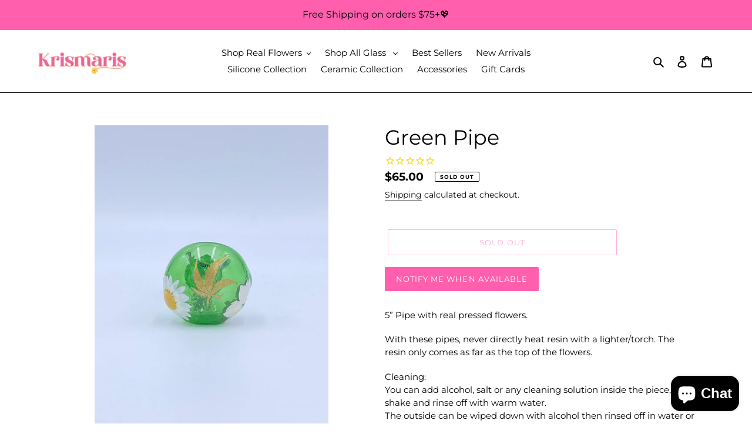

--- FILE ---
content_type: text/html; charset=utf-8
request_url: https://krismaris.com/products/green-pipe-2
body_size: 96127
content:
<!doctype html>
<html class="no-js" lang="en">
<head>
<meta name="google-site-verification" content="2dM4We0yBVMs4ApCcQfCW6znI5euR__E9o3SN_Nev7Y" />
  <meta charset="utf-8">
  <meta http-equiv="X-UA-Compatible" content="IE=edge,chrome=1">
  <meta name="viewport" content="width=device-width,initial-scale=1">
  <meta name="theme-color" content="#ff5fad">

  <link rel="preconnect" href="https://cdn.shopify.com" crossorigin>
  <link rel="preconnect" href="https://fonts.shopify.com" crossorigin>
  <link rel="preconnect" href="https://monorail-edge.shopifysvc.com"><link rel="preload" href="//krismaris.com/cdn/shop/t/1/assets/theme.css?v=130334378655867212291602026250" as="style">
  <link rel="preload" as="font" href="//krismaris.com/cdn/fonts/montserrat/montserrat_n4.81949fa0ac9fd2021e16436151e8eaa539321637.woff2" type="font/woff2" crossorigin>
  <link rel="preload" as="font" href="//krismaris.com/cdn/fonts/montserrat/montserrat_n4.81949fa0ac9fd2021e16436151e8eaa539321637.woff2" type="font/woff2" crossorigin>
  <link rel="preload" as="font" href="//krismaris.com/cdn/fonts/montserrat/montserrat_n7.3c434e22befd5c18a6b4afadb1e3d77c128c7939.woff2" type="font/woff2" crossorigin>
  <link rel="preload" href="//krismaris.com/cdn/shop/t/1/assets/theme.js?v=159725726433643718111602026250" as="script">
  <link rel="preload" href="//krismaris.com/cdn/shop/t/1/assets/lazysizes.js?v=63098554868324070131599874521" as="script"><link rel="canonical" href="https://krismaris.com/products/green-pipe-2"><link rel="shortcut icon" href="//krismaris.com/cdn/shop/files/KRISMARIS_SUBLOGO1_32x32.png?v=1674540947" type="image/png"><title>Green Pipe
&ndash; Krismaris</title><meta name="description" content="5” Pipe with real pressed flowers. With these pipes, never directly heat resin with a lighter/torch. The resin only comes as far as the top of the flowers. Cleaning:You can add alcohol, salt or any cleaning solution inside the piece, shake and rinse off with warm water.The outside can be wiped down with alcohol then ri"><!-- /snippets/social-meta-tags.liquid -->




<meta property="og:site_name" content="Krismaris">
<meta property="og:url" content="https://krismaris.com/products/green-pipe-2">
<meta property="og:title" content="Green Pipe">
<meta property="og:type" content="product">
<meta property="og:description" content="5” Pipe with real pressed flowers. With these pipes, never directly heat resin with a lighter/torch. The resin only comes as far as the top of the flowers. Cleaning:You can add alcohol, salt or any cleaning solution inside the piece, shake and rinse off with warm water.The outside can be wiped down with alcohol then ri">

  <meta property="og:price:amount" content="65.00">
  <meta property="og:price:currency" content="USD">

<meta property="og:image" content="http://krismaris.com/cdn/shop/products/10966A3E-FDF7-460A-AE4D-A56AF643D8AF_1200x1200.jpg?v=1631336086"><meta property="og:image" content="http://krismaris.com/cdn/shop/products/E4B9BB5E-1C84-4BEF-9007-F3463EA66D73_1200x1200.jpg?v=1631336086"><meta property="og:image" content="http://krismaris.com/cdn/shop/products/2B359E04-DE6B-41D4-B158-871D36C825D3_1200x1200.jpg?v=1631336086">
<meta property="og:image:secure_url" content="https://krismaris.com/cdn/shop/products/10966A3E-FDF7-460A-AE4D-A56AF643D8AF_1200x1200.jpg?v=1631336086"><meta property="og:image:secure_url" content="https://krismaris.com/cdn/shop/products/E4B9BB5E-1C84-4BEF-9007-F3463EA66D73_1200x1200.jpg?v=1631336086"><meta property="og:image:secure_url" content="https://krismaris.com/cdn/shop/products/2B359E04-DE6B-41D4-B158-871D36C825D3_1200x1200.jpg?v=1631336086">


<meta name="twitter:card" content="summary_large_image">
<meta name="twitter:title" content="Green Pipe">
<meta name="twitter:description" content="5” Pipe with real pressed flowers. With these pipes, never directly heat resin with a lighter/torch. The resin only comes as far as the top of the flowers. Cleaning:You can add alcohol, salt or any cleaning solution inside the piece, shake and rinse off with warm water.The outside can be wiped down with alcohol then ri">

  
<style data-shopify>
:root {
    --color-text: #000000;
    --color-text-rgb: 0, 0, 0;
    --color-body-text: #000000;
    --color-sale-text: #ff5fad;
    --color-small-button-text-border: #ff5fad;
    --color-text-field: #ffffff;
    --color-text-field-text: #000000;
    --color-text-field-text-rgb: 0, 0, 0;

    --color-btn-primary: #ff5fad;
    --color-btn-primary-darker: #ff2c93;
    --color-btn-primary-text: #ffffff;

    --color-blankstate: rgba(0, 0, 0, 0.35);
    --color-blankstate-border: rgba(0, 0, 0, 0.2);
    --color-blankstate-background: rgba(0, 0, 0, 0.1);

    --color-text-focus:#404040;
    --color-overlay-text-focus:#404040;
    --color-btn-primary-focus:#ff2c93;
    --color-btn-social-focus:#404040;
    --color-small-button-text-border-focus:#ff2c93;
    --predictive-search-focus:#f2f2f2;

    --color-body: #ffffff;
    --color-bg: #ffffff;
    --color-bg-rgb: 255, 255, 255;
    --color-bg-alt: rgba(0, 0, 0, 0.05);
    --color-bg-currency-selector: rgba(0, 0, 0, 0.2);

    --color-overlay-title-text: #000000;
    --color-image-overlay: #ffffff;
    --color-image-overlay-rgb: 255, 255, 255;--opacity-image-overlay: 0.43;--hover-overlay-opacity: 0.83;

    --color-border: #000000;
    --color-border-form: #000000;
    --color-border-form-darker: #000000;

    --svg-select-icon: url(//krismaris.com/cdn/shop/t/1/assets/ico-select.svg?v=29003672709104678581602186321);
    --slick-img-url: url(//krismaris.com/cdn/shop/t/1/assets/ajax-loader.gif?v=41356863302472015721599874520);

    --font-weight-body--bold: 700;
    --font-weight-body--bolder: 700;

    --font-stack-header: Montserrat, sans-serif;
    --font-style-header: normal;
    --font-weight-header: 400;

    --font-stack-body: Montserrat, sans-serif;
    --font-style-body: normal;
    --font-weight-body: 400;

    --font-size-header: 26;

    --font-size-base: 15;

    --font-h1-desktop: 35;
    --font-h1-mobile: 32;
    --font-h2-desktop: 20;
    --font-h2-mobile: 18;
    --font-h3-mobile: 20;
    --font-h4-desktop: 17;
    --font-h4-mobile: 15;
    --font-h5-desktop: 15;
    --font-h5-mobile: 13;
    --font-h6-desktop: 14;
    --font-h6-mobile: 12;

    --font-mega-title-large-desktop: 65;

    --font-rich-text-large: 17;
    --font-rich-text-small: 13;

    
--color-video-bg: #f2f2f2;

    
    --global-color-image-loader-primary: rgba(0, 0, 0, 0.06);
    --global-color-image-loader-secondary: rgba(0, 0, 0, 0.12);
  }
</style>


  <style>*,::after,::before{box-sizing:border-box}body{margin:0}body,html{background-color:var(--color-body)}body,button{font-size:calc(var(--font-size-base) * 1px);font-family:var(--font-stack-body);font-style:var(--font-style-body);font-weight:var(--font-weight-body);color:var(--color-text);line-height:1.5}body,button{-webkit-font-smoothing:antialiased;-webkit-text-size-adjust:100%}.border-bottom{border-bottom:1px solid var(--color-border)}.btn--link{background-color:transparent;border:0;margin:0;color:var(--color-text);text-align:left}.text-right{text-align:right}.icon{display:inline-block;width:20px;height:20px;vertical-align:middle;fill:currentColor}.icon__fallback-text,.visually-hidden{position:absolute!important;overflow:hidden;clip:rect(0 0 0 0);height:1px;width:1px;margin:-1px;padding:0;border:0}svg.icon:not(.icon--full-color) circle,svg.icon:not(.icon--full-color) ellipse,svg.icon:not(.icon--full-color) g,svg.icon:not(.icon--full-color) line,svg.icon:not(.icon--full-color) path,svg.icon:not(.icon--full-color) polygon,svg.icon:not(.icon--full-color) polyline,svg.icon:not(.icon--full-color) rect,symbol.icon:not(.icon--full-color) circle,symbol.icon:not(.icon--full-color) ellipse,symbol.icon:not(.icon--full-color) g,symbol.icon:not(.icon--full-color) line,symbol.icon:not(.icon--full-color) path,symbol.icon:not(.icon--full-color) polygon,symbol.icon:not(.icon--full-color) polyline,symbol.icon:not(.icon--full-color) rect{fill:inherit;stroke:inherit}li{list-style:none}.list--inline{padding:0;margin:0}.list--inline>li{display:inline-block;margin-bottom:0;vertical-align:middle}a{color:var(--color-text);text-decoration:none}.h1,.h2,h1,h2{margin:0 0 17.5px;font-family:var(--font-stack-header);font-style:var(--font-style-header);font-weight:var(--font-weight-header);line-height:1.2;overflow-wrap:break-word;word-wrap:break-word}.h1 a,.h2 a,h1 a,h2 a{color:inherit;text-decoration:none;font-weight:inherit}.h1,h1{font-size:calc(((var(--font-h1-desktop))/ (var(--font-size-base))) * 1em);text-transform:none;letter-spacing:0}@media only screen and (max-width:749px){.h1,h1{font-size:calc(((var(--font-h1-mobile))/ (var(--font-size-base))) * 1em)}}.h2,h2{font-size:calc(((var(--font-h2-desktop))/ (var(--font-size-base))) * 1em);text-transform:uppercase;letter-spacing:.1em}@media only screen and (max-width:749px){.h2,h2{font-size:calc(((var(--font-h2-mobile))/ (var(--font-size-base))) * 1em)}}p{color:var(--color-body-text);margin:0 0 19.44444px}@media only screen and (max-width:749px){p{font-size:calc(((var(--font-size-base) - 1)/ (var(--font-size-base))) * 1em)}}p:last-child{margin-bottom:0}@media only screen and (max-width:749px){.small--hide{display:none!important}}.grid{list-style:none;margin:0;padding:0;margin-left:-30px}.grid::after{content:'';display:table;clear:both}@media only screen and (max-width:749px){.grid{margin-left:-22px}}.grid::after{content:'';display:table;clear:both}.grid--no-gutters{margin-left:0}.grid--no-gutters .grid__item{padding-left:0}.grid--table{display:table;table-layout:fixed;width:100%}.grid--table>.grid__item{float:none;display:table-cell;vertical-align:middle}.grid__item{float:left;padding-left:30px;width:100%}@media only screen and (max-width:749px){.grid__item{padding-left:22px}}.grid__item[class*="--push"]{position:relative}@media only screen and (min-width:750px){.medium-up--one-quarter{width:25%}.medium-up--push-one-third{width:33.33%}.medium-up--one-half{width:50%}.medium-up--push-one-third{left:33.33%;position:relative}}.site-header{position:relative;background-color:var(--color-body)}@media only screen and (max-width:749px){.site-header{border-bottom:1px solid var(--color-border)}}@media only screen and (min-width:750px){.site-header{padding:0 55px}.site-header.logo--center{padding-top:30px}}.site-header__logo{margin:15px 0}.logo-align--center .site-header__logo{text-align:center;margin:0 auto}@media only screen and (max-width:749px){.logo-align--center .site-header__logo{text-align:left;margin:15px 0}}@media only screen and (max-width:749px){.site-header__logo{padding-left:22px;text-align:left}.site-header__logo img{margin:0}}.site-header__logo-link{display:inline-block;word-break:break-word}@media only screen and (min-width:750px){.logo-align--center .site-header__logo-link{margin:0 auto}}.site-header__logo-image{display:block}@media only screen and (min-width:750px){.site-header__logo-image{margin:0 auto}}.site-header__logo-image img{width:100%}.site-header__logo-image--centered img{margin:0 auto}.site-header__logo img{display:block}.site-header__icons{position:relative;white-space:nowrap}@media only screen and (max-width:749px){.site-header__icons{width:auto;padding-right:13px}.site-header__icons .btn--link,.site-header__icons .site-header__cart{font-size:calc(((var(--font-size-base))/ (var(--font-size-base))) * 1em)}}.site-header__icons-wrapper{position:relative;display:-webkit-flex;display:-ms-flexbox;display:flex;width:100%;-ms-flex-align:center;-webkit-align-items:center;-moz-align-items:center;-ms-align-items:center;-o-align-items:center;align-items:center;-webkit-justify-content:flex-end;-ms-justify-content:flex-end;justify-content:flex-end}.site-header__account,.site-header__cart,.site-header__search{position:relative}.site-header__search.site-header__icon{display:none}@media only screen and (min-width:1400px){.site-header__search.site-header__icon{display:block}}.site-header__search-toggle{display:block}@media only screen and (min-width:750px){.site-header__account,.site-header__cart{padding:10px 11px}}.site-header__cart-title,.site-header__search-title{position:absolute!important;overflow:hidden;clip:rect(0 0 0 0);height:1px;width:1px;margin:-1px;padding:0;border:0;display:block;vertical-align:middle}.site-header__cart-title{margin-right:3px}.site-header__cart-count{display:flex;align-items:center;justify-content:center;position:absolute;right:.4rem;top:.2rem;font-weight:700;background-color:var(--color-btn-primary);color:var(--color-btn-primary-text);border-radius:50%;min-width:1em;height:1em}.site-header__cart-count span{font-family:HelveticaNeue,"Helvetica Neue",Helvetica,Arial,sans-serif;font-size:calc(11em / 16);line-height:1}@media only screen and (max-width:749px){.site-header__cart-count{top:calc(7em / 16);right:0;border-radius:50%;min-width:calc(19em / 16);height:calc(19em / 16)}}@media only screen and (max-width:749px){.site-header__cart-count span{padding:.25em calc(6em / 16);font-size:12px}}.site-header__menu{display:none}@media only screen and (max-width:749px){.site-header__icon{display:inline-block;vertical-align:middle;padding:10px 11px;margin:0}}@media only screen and (min-width:750px){.site-header__icon .icon-search{margin-right:3px}}.announcement-bar{z-index:10;position:relative;text-align:center;border-bottom:1px solid transparent;padding:2px}.announcement-bar__link{display:block}.announcement-bar__message{display:block;padding:11px 22px;font-size:calc(((16)/ (var(--font-size-base))) * 1em);font-weight:var(--font-weight-header)}@media only screen and (min-width:750px){.announcement-bar__message{padding-left:55px;padding-right:55px}}.site-nav{position:relative;padding:0;text-align:center;margin:25px 0}.site-nav a{padding:3px 10px}.site-nav__link{display:block;white-space:nowrap}.site-nav--centered .site-nav__link{padding-top:0}.site-nav__link .icon-chevron-down{width:calc(8em / 16);height:calc(8em / 16);margin-left:.5rem}.site-nav__label{border-bottom:1px solid transparent}.site-nav__link--active .site-nav__label{border-bottom-color:var(--color-text)}.site-nav__link--button{border:none;background-color:transparent;padding:3px 10px}.site-header__mobile-nav{z-index:11;position:relative;background-color:var(--color-body)}@media only screen and (max-width:749px){.site-header__mobile-nav{display:-webkit-flex;display:-ms-flexbox;display:flex;width:100%;-ms-flex-align:center;-webkit-align-items:center;-moz-align-items:center;-ms-align-items:center;-o-align-items:center;align-items:center}}.mobile-nav--open .icon-close{display:none}.main-content{opacity:0}.main-content .shopify-section{display:none}.main-content .shopify-section:first-child{display:inherit}.critical-hidden{display:none}</style>

  <script>
    window.performance.mark('debut:theme_stylesheet_loaded.start');

    function onLoadStylesheet() {
      performance.mark('debut:theme_stylesheet_loaded.end');
      performance.measure('debut:theme_stylesheet_loaded', 'debut:theme_stylesheet_loaded.start', 'debut:theme_stylesheet_loaded.end');

      var url = "//krismaris.com/cdn/shop/t/1/assets/theme.css?v=130334378655867212291602026250";
      var link = document.querySelector('link[href="' + url + '"]');
      link.loaded = true;
      link.dispatchEvent(new Event('load'));
    }
  </script>

  <link rel="stylesheet" href="//krismaris.com/cdn/shop/t/1/assets/theme.css?v=130334378655867212291602026250" type="text/css" media="print" onload="this.media='all';onLoadStylesheet()">

  <style>
    @font-face {
  font-family: Montserrat;
  font-weight: 400;
  font-style: normal;
  font-display: swap;
  src: url("//krismaris.com/cdn/fonts/montserrat/montserrat_n4.81949fa0ac9fd2021e16436151e8eaa539321637.woff2") format("woff2"),
       url("//krismaris.com/cdn/fonts/montserrat/montserrat_n4.a6c632ca7b62da89c3594789ba828388aac693fe.woff") format("woff");
}

    @font-face {
  font-family: Montserrat;
  font-weight: 400;
  font-style: normal;
  font-display: swap;
  src: url("//krismaris.com/cdn/fonts/montserrat/montserrat_n4.81949fa0ac9fd2021e16436151e8eaa539321637.woff2") format("woff2"),
       url("//krismaris.com/cdn/fonts/montserrat/montserrat_n4.a6c632ca7b62da89c3594789ba828388aac693fe.woff") format("woff");
}

    @font-face {
  font-family: Montserrat;
  font-weight: 700;
  font-style: normal;
  font-display: swap;
  src: url("//krismaris.com/cdn/fonts/montserrat/montserrat_n7.3c434e22befd5c18a6b4afadb1e3d77c128c7939.woff2") format("woff2"),
       url("//krismaris.com/cdn/fonts/montserrat/montserrat_n7.5d9fa6e2cae713c8fb539a9876489d86207fe957.woff") format("woff");
}

    @font-face {
  font-family: Montserrat;
  font-weight: 700;
  font-style: normal;
  font-display: swap;
  src: url("//krismaris.com/cdn/fonts/montserrat/montserrat_n7.3c434e22befd5c18a6b4afadb1e3d77c128c7939.woff2") format("woff2"),
       url("//krismaris.com/cdn/fonts/montserrat/montserrat_n7.5d9fa6e2cae713c8fb539a9876489d86207fe957.woff") format("woff");
}

    @font-face {
  font-family: Montserrat;
  font-weight: 400;
  font-style: italic;
  font-display: swap;
  src: url("//krismaris.com/cdn/fonts/montserrat/montserrat_i4.5a4ea298b4789e064f62a29aafc18d41f09ae59b.woff2") format("woff2"),
       url("//krismaris.com/cdn/fonts/montserrat/montserrat_i4.072b5869c5e0ed5b9d2021e4c2af132e16681ad2.woff") format("woff");
}

    @font-face {
  font-family: Montserrat;
  font-weight: 700;
  font-style: italic;
  font-display: swap;
  src: url("//krismaris.com/cdn/fonts/montserrat/montserrat_i7.a0d4a463df4f146567d871890ffb3c80408e7732.woff2") format("woff2"),
       url("//krismaris.com/cdn/fonts/montserrat/montserrat_i7.f6ec9f2a0681acc6f8152c40921d2a4d2e1a2c78.woff") format("woff");
}

  </style>

  <script>
    var theme = {
      breakpoints: {
        medium: 750,
        large: 990,
        widescreen: 1400
      },
      strings: {
        addToCart: "Add to cart",
        soldOut: "Sold out",
        unavailable: "Unavailable",
        regularPrice: "Regular price",
        salePrice: "Sale price",
        sale: "Sale",
        fromLowestPrice: "from [price]",
        vendor: "Vendor",
        showMore: "Show More",
        showLess: "Show Less",
        searchFor: "Search for",
        addressError: "Error looking up that address",
        addressNoResults: "No results for that address",
        addressQueryLimit: "You have exceeded the Google API usage limit. Consider upgrading to a \u003ca href=\"https:\/\/developers.google.com\/maps\/premium\/usage-limits\"\u003ePremium Plan\u003c\/a\u003e.",
        authError: "There was a problem authenticating your Google Maps account.",
        newWindow: "Opens in a new window.",
        external: "Opens external website.",
        newWindowExternal: "Opens external website in a new window.",
        removeLabel: "Remove [product]",
        update: "Update",
        quantity: "Quantity",
        discountedTotal: "Discounted total",
        regularTotal: "Regular total",
        priceColumn: "See Price column for discount details.",
        quantityMinimumMessage: "Quantity must be 1 or more",
        cartError: "There was an error while updating your cart. Please try again.",
        removedItemMessage: "Removed \u003cspan class=\"cart__removed-product-details\"\u003e([quantity]) [link]\u003c\/span\u003e from your cart.",
        unitPrice: "Unit price",
        unitPriceSeparator: "per",
        oneCartCount: "1 item",
        otherCartCount: "[count] items",
        quantityLabel: "Quantity: [count]",
        products: "Products",
        loading: "Loading",
        number_of_results: "[result_number] of [results_count]",
        number_of_results_found: "[results_count] results found",
        one_result_found: "1 result found"
      },
      moneyFormat: "${{amount}}",
      moneyFormatWithCurrency: "${{amount}} USD",
      settings: {
        predictiveSearchEnabled: true,
        predictiveSearchShowPrice: false,
        predictiveSearchShowVendor: false
      },
      stylesheet: "//krismaris.com/cdn/shop/t/1/assets/theme.css?v=130334378655867212291602026250"
    }

    document.documentElement.className = document.documentElement.className.replace('no-js', 'js');
  </script><script src="//krismaris.com/cdn/shop/t/1/assets/theme.js?v=159725726433643718111602026250" defer="defer"></script>
  <script src="//krismaris.com/cdn/shop/t/1/assets/lazysizes.js?v=63098554868324070131599874521" async="async"></script>

  <script type="text/javascript">
    if (window.MSInputMethodContext && document.documentMode) {
      var scripts = document.getElementsByTagName('script')[0];
      var polyfill = document.createElement("script");
      polyfill.defer = true;
      polyfill.src = "//krismaris.com/cdn/shop/t/1/assets/ie11CustomProperties.min.js?v=146208399201472936201599874521";

      scripts.parentNode.insertBefore(polyfill, scripts);
    }
  </script>

  <script>window.performance && window.performance.mark && window.performance.mark('shopify.content_for_header.start');</script><meta id="shopify-digital-wallet" name="shopify-digital-wallet" content="/47820374172/digital_wallets/dialog">
<link rel="alternate" type="application/json+oembed" href="https://krismaris.com/products/green-pipe-2.oembed">
<script async="async" src="/checkouts/internal/preloads.js?locale=en-US"></script>
<script id="shopify-features" type="application/json">{"accessToken":"1d03706daf55f159769d8e16ffe9ae52","betas":["rich-media-storefront-analytics"],"domain":"krismaris.com","predictiveSearch":true,"shopId":47820374172,"locale":"en"}</script>
<script>var Shopify = Shopify || {};
Shopify.shop = "krismaris.myshopify.com";
Shopify.locale = "en";
Shopify.currency = {"active":"USD","rate":"1.0"};
Shopify.country = "US";
Shopify.theme = {"name":"Debut","id":110899953820,"schema_name":"Debut","schema_version":"17.4.1","theme_store_id":796,"role":"main"};
Shopify.theme.handle = "null";
Shopify.theme.style = {"id":null,"handle":null};
Shopify.cdnHost = "krismaris.com/cdn";
Shopify.routes = Shopify.routes || {};
Shopify.routes.root = "/";</script>
<script type="module">!function(o){(o.Shopify=o.Shopify||{}).modules=!0}(window);</script>
<script>!function(o){function n(){var o=[];function n(){o.push(Array.prototype.slice.apply(arguments))}return n.q=o,n}var t=o.Shopify=o.Shopify||{};t.loadFeatures=n(),t.autoloadFeatures=n()}(window);</script>
<script id="shop-js-analytics" type="application/json">{"pageType":"product"}</script>
<script defer="defer" async type="module" src="//krismaris.com/cdn/shopifycloud/shop-js/modules/v2/client.init-shop-cart-sync_DtuiiIyl.en.esm.js"></script>
<script defer="defer" async type="module" src="//krismaris.com/cdn/shopifycloud/shop-js/modules/v2/chunk.common_CUHEfi5Q.esm.js"></script>
<script type="module">
  await import("//krismaris.com/cdn/shopifycloud/shop-js/modules/v2/client.init-shop-cart-sync_DtuiiIyl.en.esm.js");
await import("//krismaris.com/cdn/shopifycloud/shop-js/modules/v2/chunk.common_CUHEfi5Q.esm.js");

  window.Shopify.SignInWithShop?.initShopCartSync?.({"fedCMEnabled":true,"windoidEnabled":true});

</script>
<script>(function() {
  var isLoaded = false;
  function asyncLoad() {
    if (isLoaded) return;
    isLoaded = true;
    var urls = ["https:\/\/cdn1.stamped.io\/files\/widget.min.js?shop=krismaris.myshopify.com","\/\/loader.wisepops.com\/get-loader.js?v=1\u0026site=HmHxSpjBXB\u0026shop=krismaris.myshopify.com","https:\/\/av-northern-apps.com\/js\/agecheckerplus_mG35tH2eGxRu7PQW.js?shop=krismaris.myshopify.com"];
    for (var i = 0; i < urls.length; i++) {
      var s = document.createElement('script');
      s.type = 'text/javascript';
      s.async = true;
      s.src = urls[i];
      var x = document.getElementsByTagName('script')[0];
      x.parentNode.insertBefore(s, x);
    }
  };
  if(window.attachEvent) {
    window.attachEvent('onload', asyncLoad);
  } else {
    window.addEventListener('load', asyncLoad, false);
  }
})();</script>
<script id="__st">var __st={"a":47820374172,"offset":-28800,"reqid":"9dd75053-fd42-492b-9d5b-c9f64d7041fc-1767353330","pageurl":"krismaris.com\/products\/green-pipe-2","u":"6f7b5c2ec977","p":"product","rtyp":"product","rid":7019103486108};</script>
<script>window.ShopifyPaypalV4VisibilityTracking = true;</script>
<script id="captcha-bootstrap">!function(){'use strict';const t='contact',e='account',n='new_comment',o=[[t,t],['blogs',n],['comments',n],[t,'customer']],c=[[e,'customer_login'],[e,'guest_login'],[e,'recover_customer_password'],[e,'create_customer']],r=t=>t.map((([t,e])=>`form[action*='/${t}']:not([data-nocaptcha='true']) input[name='form_type'][value='${e}']`)).join(','),a=t=>()=>t?[...document.querySelectorAll(t)].map((t=>t.form)):[];function s(){const t=[...o],e=r(t);return a(e)}const i='password',u='form_key',d=['recaptcha-v3-token','g-recaptcha-response','h-captcha-response',i],f=()=>{try{return window.sessionStorage}catch{return}},m='__shopify_v',_=t=>t.elements[u];function p(t,e,n=!1){try{const o=window.sessionStorage,c=JSON.parse(o.getItem(e)),{data:r}=function(t){const{data:e,action:n}=t;return t[m]||n?{data:e,action:n}:{data:t,action:n}}(c);for(const[e,n]of Object.entries(r))t.elements[e]&&(t.elements[e].value=n);n&&o.removeItem(e)}catch(o){console.error('form repopulation failed',{error:o})}}const l='form_type',E='cptcha';function T(t){t.dataset[E]=!0}const w=window,h=w.document,L='Shopify',v='ce_forms',y='captcha';let A=!1;((t,e)=>{const n=(g='f06e6c50-85a8-45c8-87d0-21a2b65856fe',I='https://cdn.shopify.com/shopifycloud/storefront-forms-hcaptcha/ce_storefront_forms_captcha_hcaptcha.v1.5.2.iife.js',D={infoText:'Protected by hCaptcha',privacyText:'Privacy',termsText:'Terms'},(t,e,n)=>{const o=w[L][v],c=o.bindForm;if(c)return c(t,g,e,D).then(n);var r;o.q.push([[t,g,e,D],n]),r=I,A||(h.body.append(Object.assign(h.createElement('script'),{id:'captcha-provider',async:!0,src:r})),A=!0)});var g,I,D;w[L]=w[L]||{},w[L][v]=w[L][v]||{},w[L][v].q=[],w[L][y]=w[L][y]||{},w[L][y].protect=function(t,e){n(t,void 0,e),T(t)},Object.freeze(w[L][y]),function(t,e,n,w,h,L){const[v,y,A,g]=function(t,e,n){const i=e?o:[],u=t?c:[],d=[...i,...u],f=r(d),m=r(i),_=r(d.filter((([t,e])=>n.includes(e))));return[a(f),a(m),a(_),s()]}(w,h,L),I=t=>{const e=t.target;return e instanceof HTMLFormElement?e:e&&e.form},D=t=>v().includes(t);t.addEventListener('submit',(t=>{const e=I(t);if(!e)return;const n=D(e)&&!e.dataset.hcaptchaBound&&!e.dataset.recaptchaBound,o=_(e),c=g().includes(e)&&(!o||!o.value);(n||c)&&t.preventDefault(),c&&!n&&(function(t){try{if(!f())return;!function(t){const e=f();if(!e)return;const n=_(t);if(!n)return;const o=n.value;o&&e.removeItem(o)}(t);const e=Array.from(Array(32),(()=>Math.random().toString(36)[2])).join('');!function(t,e){_(t)||t.append(Object.assign(document.createElement('input'),{type:'hidden',name:u})),t.elements[u].value=e}(t,e),function(t,e){const n=f();if(!n)return;const o=[...t.querySelectorAll(`input[type='${i}']`)].map((({name:t})=>t)),c=[...d,...o],r={};for(const[a,s]of new FormData(t).entries())c.includes(a)||(r[a]=s);n.setItem(e,JSON.stringify({[m]:1,action:t.action,data:r}))}(t,e)}catch(e){console.error('failed to persist form',e)}}(e),e.submit())}));const S=(t,e)=>{t&&!t.dataset[E]&&(n(t,e.some((e=>e===t))),T(t))};for(const o of['focusin','change'])t.addEventListener(o,(t=>{const e=I(t);D(e)&&S(e,y())}));const B=e.get('form_key'),M=e.get(l),P=B&&M;t.addEventListener('DOMContentLoaded',(()=>{const t=y();if(P)for(const e of t)e.elements[l].value===M&&p(e,B);[...new Set([...A(),...v().filter((t=>'true'===t.dataset.shopifyCaptcha))])].forEach((e=>S(e,t)))}))}(h,new URLSearchParams(w.location.search),n,t,e,['guest_login'])})(!0,!0)}();</script>
<script integrity="sha256-4kQ18oKyAcykRKYeNunJcIwy7WH5gtpwJnB7kiuLZ1E=" data-source-attribution="shopify.loadfeatures" defer="defer" src="//krismaris.com/cdn/shopifycloud/storefront/assets/storefront/load_feature-a0a9edcb.js" crossorigin="anonymous"></script>
<script data-source-attribution="shopify.dynamic_checkout.dynamic.init">var Shopify=Shopify||{};Shopify.PaymentButton=Shopify.PaymentButton||{isStorefrontPortableWallets:!0,init:function(){window.Shopify.PaymentButton.init=function(){};var t=document.createElement("script");t.src="https://krismaris.com/cdn/shopifycloud/portable-wallets/latest/portable-wallets.en.js",t.type="module",document.head.appendChild(t)}};
</script>
<script data-source-attribution="shopify.dynamic_checkout.buyer_consent">
  function portableWalletsHideBuyerConsent(e){var t=document.getElementById("shopify-buyer-consent"),n=document.getElementById("shopify-subscription-policy-button");t&&n&&(t.classList.add("hidden"),t.setAttribute("aria-hidden","true"),n.removeEventListener("click",e))}function portableWalletsShowBuyerConsent(e){var t=document.getElementById("shopify-buyer-consent"),n=document.getElementById("shopify-subscription-policy-button");t&&n&&(t.classList.remove("hidden"),t.removeAttribute("aria-hidden"),n.addEventListener("click",e))}window.Shopify?.PaymentButton&&(window.Shopify.PaymentButton.hideBuyerConsent=portableWalletsHideBuyerConsent,window.Shopify.PaymentButton.showBuyerConsent=portableWalletsShowBuyerConsent);
</script>
<script>
  function portableWalletsCleanup(e){e&&e.src&&console.error("Failed to load portable wallets script "+e.src);var t=document.querySelectorAll("shopify-accelerated-checkout .shopify-payment-button__skeleton, shopify-accelerated-checkout-cart .wallet-cart-button__skeleton"),e=document.getElementById("shopify-buyer-consent");for(let e=0;e<t.length;e++)t[e].remove();e&&e.remove()}function portableWalletsNotLoadedAsModule(e){e instanceof ErrorEvent&&"string"==typeof e.message&&e.message.includes("import.meta")&&"string"==typeof e.filename&&e.filename.includes("portable-wallets")&&(window.removeEventListener("error",portableWalletsNotLoadedAsModule),window.Shopify.PaymentButton.failedToLoad=e,"loading"===document.readyState?document.addEventListener("DOMContentLoaded",window.Shopify.PaymentButton.init):window.Shopify.PaymentButton.init())}window.addEventListener("error",portableWalletsNotLoadedAsModule);
</script>

<script type="module" src="https://krismaris.com/cdn/shopifycloud/portable-wallets/latest/portable-wallets.en.js" onError="portableWalletsCleanup(this)" crossorigin="anonymous"></script>
<script nomodule>
  document.addEventListener("DOMContentLoaded", portableWalletsCleanup);
</script>

<link id="shopify-accelerated-checkout-styles" rel="stylesheet" media="screen" href="https://krismaris.com/cdn/shopifycloud/portable-wallets/latest/accelerated-checkout-backwards-compat.css" crossorigin="anonymous">
<style id="shopify-accelerated-checkout-cart">
        #shopify-buyer-consent {
  margin-top: 1em;
  display: inline-block;
  width: 100%;
}

#shopify-buyer-consent.hidden {
  display: none;
}

#shopify-subscription-policy-button {
  background: none;
  border: none;
  padding: 0;
  text-decoration: underline;
  font-size: inherit;
  cursor: pointer;
}

#shopify-subscription-policy-button::before {
  box-shadow: none;
}

      </style>

<script>window.performance && window.performance.mark && window.performance.mark('shopify.content_for_header.end');</script>
<!-- BEGIN app block: shopify://apps/klaviyo-email-marketing-sms/blocks/klaviyo-onsite-embed/2632fe16-c075-4321-a88b-50b567f42507 -->












  <script async src="https://static.klaviyo.com/onsite/js/Vu3h54/klaviyo.js?company_id=Vu3h54"></script>
  <script>!function(){if(!window.klaviyo){window._klOnsite=window._klOnsite||[];try{window.klaviyo=new Proxy({},{get:function(n,i){return"push"===i?function(){var n;(n=window._klOnsite).push.apply(n,arguments)}:function(){for(var n=arguments.length,o=new Array(n),w=0;w<n;w++)o[w]=arguments[w];var t="function"==typeof o[o.length-1]?o.pop():void 0,e=new Promise((function(n){window._klOnsite.push([i].concat(o,[function(i){t&&t(i),n(i)}]))}));return e}}})}catch(n){window.klaviyo=window.klaviyo||[],window.klaviyo.push=function(){var n;(n=window._klOnsite).push.apply(n,arguments)}}}}();</script>

  
    <script id="viewed_product">
      if (item == null) {
        var _learnq = _learnq || [];

        var MetafieldReviews = null
        var MetafieldYotpoRating = null
        var MetafieldYotpoCount = null
        var MetafieldLooxRating = null
        var MetafieldLooxCount = null
        var okendoProduct = null
        var okendoProductReviewCount = null
        var okendoProductReviewAverageValue = null
        try {
          // The following fields are used for Customer Hub recently viewed in order to add reviews.
          // This information is not part of __kla_viewed. Instead, it is part of __kla_viewed_reviewed_items
          MetafieldReviews = {};
          MetafieldYotpoRating = null
          MetafieldYotpoCount = null
          MetafieldLooxRating = null
          MetafieldLooxCount = null

          okendoProduct = null
          // If the okendo metafield is not legacy, it will error, which then requires the new json formatted data
          if (okendoProduct && 'error' in okendoProduct) {
            okendoProduct = null
          }
          okendoProductReviewCount = okendoProduct ? okendoProduct.reviewCount : null
          okendoProductReviewAverageValue = okendoProduct ? okendoProduct.reviewAverageValue : null
        } catch (error) {
          console.error('Error in Klaviyo onsite reviews tracking:', error);
        }

        var item = {
          Name: "Green Pipe",
          ProductID: 7019103486108,
          Categories: ["Flower Pipes"],
          ImageURL: "https://krismaris.com/cdn/shop/products/10966A3E-FDF7-460A-AE4D-A56AF643D8AF_grande.jpg?v=1631336086",
          URL: "https://krismaris.com/products/green-pipe-2",
          Brand: "Krismaris",
          Price: "$65.00",
          Value: "65.00",
          CompareAtPrice: "$0.00"
        };
        _learnq.push(['track', 'Viewed Product', item]);
        _learnq.push(['trackViewedItem', {
          Title: item.Name,
          ItemId: item.ProductID,
          Categories: item.Categories,
          ImageUrl: item.ImageURL,
          Url: item.URL,
          Metadata: {
            Brand: item.Brand,
            Price: item.Price,
            Value: item.Value,
            CompareAtPrice: item.CompareAtPrice
          },
          metafields:{
            reviews: MetafieldReviews,
            yotpo:{
              rating: MetafieldYotpoRating,
              count: MetafieldYotpoCount,
            },
            loox:{
              rating: MetafieldLooxRating,
              count: MetafieldLooxCount,
            },
            okendo: {
              rating: okendoProductReviewAverageValue,
              count: okendoProductReviewCount,
            }
          }
        }]);
      }
    </script>
  




  <script>
    window.klaviyoReviewsProductDesignMode = false
  </script>







<!-- END app block --><!-- BEGIN app block: shopify://apps/mp-instagram-feed/blocks/app_embed/2e85b90f-5da9-4654-967e-051f1942340c --><!-- BEGIN app snippet: preloads -->
<link href="https://cdn.shopify.com/extensions/019b7384-c2f6-794b-b13d-cf59a4d34254/mp-instagram-feed-268/assets/mp-instagram-feed.min.js" as="script" rel="preload">
<link href="https://cdn.shopify.com/extensions/019b7384-c2f6-794b-b13d-cf59a4d34254/mp-instagram-feed-268/assets/mp-instagram-feed-474.bundle.js" as="script" rel="preload">
<link href="https://cdn.shopify.com/extensions/019b7384-c2f6-794b-b13d-cf59a4d34254/mp-instagram-feed-268/assets/mp-instagram-feed-947.bundle.js" as="script" rel="preload"><!-- END app snippet --><!-- BEGIN app snippet: init -->



<script>
  window.MP_INSTAGRAM_FEED=
{
  data:{"shopId":"ikLPT5jaSzt7qCJMm1Au","feedList":[{"id":"mp_Uc732173617","name":"Feed_2320","status":true,"headerFont":700,"headerColor":"#000000","showHeader":true,"headerSizeMobile":18,"headerFontMobile":700,"headerColorMobile":"#000000","showHeaderMobile":true,"description":"Trending products","descriptionSize":16,"descriptionFont":400,"descriptionColor":"#000000","descriptionMobile":"Trending products","descriptionSizeMobile":16,"descriptionFontMobile":400,"descriptionColorMobile":"#000000","layout":"slider-view","layoutMobile":"slider-view","numOfPost":50,"onPostClick":2,"numOfPostMobile":50,"onPostClickMobile":2,"numOfColumnMobile":3,"numOfRowMobile":2,"postSpacingMobile":2,"showMoreButton":true,"buttonText":"Load More","textColor":"#FFFFFF","backgroundColor":"#01007F","borderRadius":4,"buttonTextMobile":"Load More","textColorMobile":"#FFFFFF","backgroundColorMobile":"#01007F","borderRadiusMobile":4,"mediaIds":[{"id":"18059676223615657","isHide":false,"isPinned":false},{"id":"18054219145673194","isHide":false,"isPinned":false},{"id":"18015928349207820","isHide":false,"isPinned":false},{"id":"17912147102941228","isHide":false,"isPinned":false},{"id":"18018972278192892","isHide":false,"isPinned":false},{"id":"18438355261042787","isHide":false,"isPinned":false},{"id":"17977292951546869","isHide":false,"isPinned":false},{"id":"18022924190114861","isHide":false,"isPinned":false},{"id":"18023557235094141","isHide":false,"isPinned":false},{"id":"17990414324455273","isHide":false,"isPinned":false},{"id":"18073188205471235","isHide":false,"isPinned":false},{"id":"17916665453877241","isHide":false,"isPinned":false},{"id":"17947134863666738","isHide":false,"isPinned":false},{"id":"18416094418025724","isHide":false,"isPinned":false},{"id":"18099245077382290","isHide":false,"isPinned":false},{"id":"18023476702971674","isHide":false,"isPinned":false},{"id":"18414906202055687","isHide":false,"isPinned":false},{"id":"17898401747878077","isHide":false,"isPinned":false},{"id":"18053743159500896","isHide":false,"isPinned":false},{"id":"17995318430298018","isHide":false,"isPinned":false},{"id":"18006704498090979","isHide":false,"isPinned":false},{"id":"18001531649163569","isHide":false,"isPinned":false},{"id":"18022225528948551","isHide":false,"isPinned":false},{"id":"18039997096723329","isHide":false,"isPinned":false},{"id":"18019886950863469","isHide":false,"isPinned":false},{"id":"18002691617125490","isHide":false,"isPinned":false},{"id":"18400296094065371","isHide":false,"isPinned":false},{"id":"17847405576123780","isHide":false,"isPinned":false},{"id":"18003883928360942","isHide":false,"isPinned":false},{"id":"17910745724895241","isHide":false,"isPinned":false},{"id":"18046322683573362","isHide":false,"isPinned":false},{"id":"17984103653398173","isHide":false,"isPinned":false},{"id":"17897135294936851","isHide":false,"isPinned":false},{"id":"17885492045973224","isHide":false,"isPinned":false},{"id":"17956432709695973","isHide":false,"isPinned":false},{"id":"18009378934953186","isHide":false,"isPinned":false},{"id":"18285785929196125","isHide":false,"isPinned":false},{"id":"17982887387371471","isHide":false,"isPinned":false},{"id":"18007350101158698","isHide":false,"isPinned":false},{"id":"18400799836041363","isHide":false,"isPinned":false},{"id":"18406508503000017","isHide":false,"isPinned":false},{"id":"18023234890884123","isHide":false,"isPinned":false},{"id":"17873207660966251","isHide":false,"isPinned":false},{"id":"18305430448193020","isHide":false,"isPinned":false},{"id":"17936492117774520","isHide":false,"isPinned":false},{"id":"17884262543972204","isHide":false,"isPinned":false},{"id":"18033171889646551","isHide":false,"isPinned":false},{"id":"18303238543130532","isHide":false,"isPinned":false},{"id":"17977107200476941","isHide":false,"isPinned":false},{"id":"18072334909436713","isHide":false,"isPinned":false},{"id":"18012008084002671","isHide":false,"isPinned":false},{"id":"18058047694482739","isHide":false,"isPinned":false},{"id":"18023446462828736","isHide":false,"isPinned":false},{"id":"18033913003625345","isHide":false,"isPinned":false},{"id":"17991584078196131","isHide":false,"isPinned":false},{"id":"18007157462035830","isHide":false,"isPinned":false},{"id":"17935928816759702","isHide":false,"isPinned":false},{"id":"17993179238365552","isHide":false,"isPinned":false},{"id":"17993917754365461","isHide":false,"isPinned":false},{"id":"17998525532243518","isHide":false,"isPinned":false},{"id":"18210744772256960","isHide":false,"isPinned":false},{"id":"18116845888325762","isHide":false,"isPinned":false},{"id":"18211294045259699","isHide":false,"isPinned":false},{"id":"17907675650848327","isHide":false,"isPinned":false},{"id":"18375136525065748","isHide":false,"isPinned":false},{"id":"18182209939305193","isHide":false,"isPinned":false},{"id":"18041617924499891","isHide":false,"isPinned":false},{"id":"18046949329515513","isHide":false,"isPinned":false},{"id":"18011187046970376","isHide":false,"isPinned":false},{"id":"18002786753121567","isHide":false,"isPinned":false},{"id":"18023718874684991","isHide":false,"isPinned":false},{"id":"17997334244477417","isHide":false,"isPinned":false},{"id":"17843611728084763","isHide":false,"isPinned":false},{"id":"18099331456322376","isHide":false,"isPinned":false},{"id":"18055435186482195","isHide":false,"isPinned":false},{"id":"17972249696424433","isHide":false,"isPinned":false},{"id":"18002614430091485","isHide":false,"isPinned":false},{"id":"18306121828140848","isHide":false,"isPinned":false},{"id":"17933576840754048","isHide":false,"isPinned":false},{"id":"17981020598434350","isHide":false,"isPinned":false},{"id":"18030191287611466","isHide":false,"isPinned":false},{"id":"18040801363528073","isHide":false,"isPinned":false},{"id":"18273357394154608","isHide":false,"isPinned":false},{"id":"18181138591304494","isHide":false,"isPinned":false},{"id":"18017698816680629","isHide":false,"isPinned":false},{"id":"17998244665987169","isHide":false,"isPinned":false},{"id":"17905185815836632","isHide":false,"isPinned":false},{"id":"18080741335378678","isHide":false,"isPinned":false},{"id":"18052194556472690","isHide":false,"isPinned":false},{"id":"18019751125705402","isHide":false,"isPinned":false},{"id":"18019103401741398","isHide":false,"isPinned":false},{"id":"18134771626307310","isHide":false,"isPinned":false},{"id":"17995724657176488","isHide":false,"isPinned":false},{"id":"17999841913929917","isHide":false,"isPinned":false},{"id":"17952014252673797","isHide":false,"isPinned":false},{"id":"17987266538109449","isHide":false,"isPinned":false},{"id":"18078673729381324","isHide":false,"isPinned":false},{"id":"18091846210362324","isHide":false,"isPinned":false},{"id":"17933598026724723","isHide":false,"isPinned":false},{"id":"18348282205073478","isHide":false,"isPinned":false}],"shopId":"ikLPT5jaSzt7qCJMm1Au","customCss":"","spaceBetweenPostAndMediaMobile":8,"topPadding":0,"topPaddingMobile":0,"bottomPadding":0,"bottomPaddingMobile":0,"headingAlign":"center","headingAlignMobile":"center","subHeadingAlign":"center","subHeadingAlignMobile":"center","headingItalic":false,"headingItalicMobile":false,"subHeadingItalic":false,"subHeadingItalicMobile":false,"autoSlide":false,"autoSlideMobile":false,"autoHighlight":false,"timeDuration":4,"timeDurationMobile":4,"timeDurationHighlight":4,"isShowLogoIG":false,"isShowContent":false,"overlayTextContent":"See more","overlayTextFontSize":14,"overlayTextFontWeight":400,"overlayTextColor":"#f5f5f5","isShowATC":false,"atcText":"Add to cart","atcTextColor":"#FFFFFF","atcBackgroundColor":"#303030","atcHoverColor":"#1A1A1A","atcBorderRadius":2,"atcTextFontSize":12,"atcTextFontWeight":500,"atcTextMobile":"Add to cart","atcTextColorMobile":"#FFFFFF","atcBackgroundColorMobile":"#303030","atcHoverColorMobile":"#1A1A1A","atcBorderRadiusMobile":2,"atcTextFontSizeMobile":12,"atcTextFontWeightMobile":500,"overlayTextUnderline":false,"videoAutoPlay":0,"videoAutoPlayMobile":0,"createdAt":"2024-11-21T07:20:17.338Z","showDescriptionMobile":false,"headerMobile":"Let\u0026#39;s Be Best Buds!","headerSize":18,"showDescription":false,"spaceBetweenPostAndMedia":8,"postSpacing":2,"numOfColumn":3,"header":"Let\u0026#39;s Be Best Buds!","numOfRow":2,"isSyncSettings":true,"socialId":"8429398533856042","socialType":"instagram","updatedAt":"2025-07-16T09:09:13.848Z"}],"accounts":[{"id":"nFcsYHfIIJdsXJudbHV5","_id":"nFcsYHfIIJdsXJudbHV5","userId":"17841441375694361","username":"krismarisdesigns","accountType":"MEDIA_CREATOR","socialId":"8429398533856042","shopId":"ikLPT5jaSzt7qCJMm1Au","status":1,"autoSync":0,"createdAt":"2024-11-21T07:12:18.397Z","isSyncMedia":true,"syncSetup":true,"refreshTokenAt":"2025-06-11T16:38:17.791Z","storiesSync":0,"nextTimeRefreshToken":1756960386,"socialType":"instagram","lastSyncStories":"2025-07-18T04:25:53.959Z","lastAvatarRefresh":"2025-07-27T14:01:31.322Z","action":"auto refresh media","lastSync":"2025-07-28T08:01:35.803Z","nextTimeSync":1753689695,"displayName":"KRISMARIS- Flower Glass Shop🌸","mediaCount":609,"name":"@krismarisdesigns","followsCount":771,"profilePictureUrl":"https:\/\/scontent-sof1-1.cdninstagram.com\/v\/t51.2885-19\/327347577_129939909736617_940097970650764696_n.jpg?stp=dst-jpg_s206x206_tt6\u0026_nc_cat=104\u0026ccb=1-7\u0026_nc_sid=bf7eb4\u0026efg=eyJ2ZW5jb2RlX3RhZyI6InByb2ZpbGVfcGljLnd3dy4xMDgwLkMzIn0%3D\u0026_nc_ohc=c9JyqojAhiAQ7kNvwHWdcAr\u0026_nc_oc=AdkQOucwBwJw8WzmLRG5d0sddaXi7rwmN0lTc4UZoiy5Ev9s_EE9yujaQiLjqrRQJ4N-sU5WQKtzeqpbEa9cOGsf\u0026_nc_zt=24\u0026_nc_ht=scontent-sof1-1.cdninstagram.com\u0026edm=AP4hL3IEAAAA\u0026oh=00_AfVc_KopEyh9q0TIXOnCkhP78yIt2h-CDj9fP5EqPRWdEA\u0026oe=689D1580","nextTimeRefreshAvatar":1755121520,"followersCount":117729,"lastAccountRefresh":"2025-08-09T14:01:32.542Z","nextTimeRefreshMedia":1754903430,"lastTokenError":190,"isSyncError":true,"isUpdating":false,"isValidToken":false,"updatedAt":"2025-08-11T09:30:58.713Z"}],"settings":{"shopId":"ikLPT5jaSzt7qCJMm1Au","taggedPosts":{"isSyncSettings":false,"generalSettings":{"showPrice":true,"showReviews":false},"layouts":{"mobile":"LAYOUTS_VERTICAL_STYLE_1","desktop":"LAYOUTS_VERTICAL_STYLE_1"},"productInfo":{"desktop":{"bgColor":"#FFFFFF","radCard":4,"radImage":2,"border":{"active":true,"color":"#F0F0F0"},"prodName":{"size":13,"fontWeight":700,"color":"#303030"},"prodPrice":{"size":13,"fontWeight":400,"color":"#303030"}},"mobile":{"bgColor":"#FFFFFF","radCard":4,"radImage":2,"border":{"active":true,"color":"#F0F0F0"},"prodName":{"size":13,"fontWeight":700,"color":"#303030"},"prodPrice":{"size":13,"fontWeight":400,"color":"#303030"}}},"tagLabel":{"active":true,"content":"Featured products","fontWeight":700,"size":13,"color":"#303030"},"cartAction":{"mobile":{"active":true,"content":"Add to cart","fontWeight":500,"borderRad":4,"size":12,"textColor":"#FFFFFF","bgHover":"#1A1A1A","bgDefault":"#303030"},"desktop":{"active":true,"content":"Add to cart","fontWeight":500,"borderRad":4,"size":12,"textColor":"#FFFFFF","bgHover":"#1A1A1A","bgDefault":"#303030"}}},"productPosts":{"status":true,"header":"Follow us on Instagram","headerSize":20,"headerFont":700,"headerColor":"#000000","showHeader":true,"headerMobile":"Follow us on Instagram","headerSizeMobile":18,"headerFontMobile":700,"headerColorMobile":"#000000","showHeaderMobile":true,"description":"Trending products","descriptionSize":16,"descriptionFont":400,"descriptionColor":"#000000","showDescription":false,"descriptionMobile":"Trending products","descriptionSizeMobile":16,"descriptionFontMobile":400,"descriptionColorMobile":"#000000","showDescriptionMobile":false,"layout":"slider-view","layoutMobile":"slider-view","numOfPost":50,"onPostClick":1,"numOfColumn":3,"numOfRow":2,"socialType":"instagram","postSpacing":4,"numOfPostMobile":50,"onPostClickMobile":1,"numOfColumnMobile":3,"numOfRowMobile":2,"postSpacingMobile":2,"showMoreButton":true,"buttonText":"Show more","textColor":"#FFFFFF","backgroundColor":"#01007F","borderRadius":4,"buttonTextMobile":"Show more","textColorMobile":"#FFFFFF","backgroundColorMobile":"#01007F","borderRadiusMobile":4,"mediaIds":[],"spaceBetweenPostAndMedia":24,"spaceBetweenPostAndMediaMobile":8,"topPadding":24,"topPaddingMobile":24,"bottomPadding":24,"bottomPaddingMobile":24,"headingAlign":"center","headingAlignMobile":"center","subHeadingAlign":"center","subHeadingAlignMobile":"center","headingItalic":false,"headingItalicMobile":false,"subHeadingItalic":false,"subHeadingItalicMobile":false,"timeDuration":4,"timeDurationMobile":4,"timeDurationHighlight":4,"isSyncSettings":false,"isShowLogoIG":false,"isShowContent":false,"overlayTextContent":"See More","overlayTextFontSize":14,"overlayTextFontWeight":400,"overlayTextColor":"#F5F5F5","overlayTextUnderline":false,"videoAutoPlay":0,"autoSlide":false,"autoSlideMobile":false,"videoAutoPlayMobile":0,"headingType":"text","headingTypeMobile":"text","headingAccount":{"avatar":true,"name":true,"followBtn":true,"followers":true,"posts":true},"headingAccountMobile":{"avatar":true,"name":true,"followBtn":true,"followers":true,"posts":true},"postBorderRadius":0,"postBorderRadiusMobile":0,"bgColorType":"transparent","bgColorTypeMobile":"transparent","bgColor":"#FFFFFF","bgColorMobile":"#FFFFFF","showCaption":true,"showCaptionMobile":true,"active":false,"id":"productPosts"}},"shopData":{"dateFormat":"{{Month}} {{dd}}, {{yyyy}}","feedConfigs":{},"collectReview":{"isBlockHighlight":true,"isLockAutoSyncDaily":true,"IE":true,"iI":4,"feedShown":true,"feedLoaded":"2026-01-26T09:00:53.011Z","feedLived":true},"integrations":{},"onObserver":false,"isCustomLoad":false,"showCardPost":false,"plan":"free","installedAt":"2024-11-21T06:57:14.976Z","shopifyPlan":"basic","removeLog":false,"shopAccount":{"accountId":"nFcsYHfIIJdsXJudbHV5","isFirstSync":false}},"baseUrl":"instagram.mageplaza.com","codeCraft":{"js":"","css":""}},
  stories:null,
  translations:null,
  media:[{"shopId":"ikLPT5jaSzt7qCJMm1Au","accountId":"nFcsYHfIIJdsXJudbHV5","socialId":"8429398533856042","isFull":false,"media":[{"caption":"It’s been a minute... but we didn’t forget about our favorite people 💘\nWe’re popping back in with something special: 20% OFF everything all weekend ✨\nUse code: LITBUTCUTE at checkout 💕\n\nP.S. Check our story for a little surprise we couldn’t fit in this caption… trust me, you’ll want it.","mediaUrl":"https://scontent-sof1-1.cdninstagram.com/v/t51.75761-15/490030139_18047337275379190_1229385741061086928_n.jpg?stp=dst-jpg_e35_tt6&_nc_cat=100&ccb=1-7&_nc_sid=18de74&_nc_ohc=cgfIGUUSdbwQ7kNvwGLJtyx&_nc_oc=AdnqIVkFL_1uWz3LQysaDubBdRYFIJhS_IW9Go0KptcvQb05OBPJ81IamAIuhWn_pfA0cgkKFTvV7d_o2aiIx-Nq&_nc_zt=23&_nc_ht=scontent-sof1-1.cdninstagram.com&edm=ANo9K5cEAAAA&_nc_gid=5SBo7gTmPrsY4R109RzBLg&oh=00_AfWQ9MNgNdP6ZzFw2N3oLGzITYMKTqIcfAucdpUCB144HA&oe=689DC518","permalink":"https://www.instagram.com/p/DIomp1HJe8y/","timestamp":"2025-04-19T16:13:14+0000","likeCount":36,"commentsCount":1,"username":"krismarisdesigns","mediaId":"18156362530318341","status":1,"mediaType":"IMAGE"},{"caption":"And a lil discount🫶🏻 Use code: DANXGIVING and get 25% off your entire order🩷","mediaUrl":"https://scontent-sof1-1.cdninstagram.com/v/t51.29350-15/468573800_1554660971838508_2775770510170586279_n.jpg?stp=dst-jpg_e35_tt6&_nc_cat=104&ccb=1-7&_nc_sid=18de74&_nc_ohc=IQe8Sa9tuSYQ7kNvwE8sqHL&_nc_oc=Adm9yDS-B0OhB9vakJ5Z2nRGxFCeIZIMGvE2HFqu-tVd2bbOHgoXnkDJCV-_zECbdWcKhKxXG0CI1Hvbna6WuHeP&_nc_zt=23&_nc_ht=scontent-sof1-1.cdninstagram.com&edm=ANo9K5cEAAAA&_nc_gid=5SBo7gTmPrsY4R109RzBLg&oh=00_AfWhRB-aAKPsDatuQziHyLjKKoI2rKUIcgLM7nz66TLaPg&oe=689DDEF2","permalink":"https://www.instagram.com/p/DC2TZf1TOLt/","timestamp":"2024-11-26T20:45:59+0000","likeCount":805,"commentsCount":3,"username":"krismarisdesigns","mediaId":"18292728571233987","status":1,"mediaType":"IMAGE"},{"caption":"Feeling honored to have been a part of this beautiful couple’s special day! 💍✨ we were thrilled to create this custom floral glass piece, incorporating the same stunning blooms they chose for their bouquet. Wishing them a lifetime of love and happiness! 🧡🍃","mediaUrl":"https://scontent-sof1-2.cdninstagram.com/o1/v/t2/f2/m367/AQNN8lvoyfR6J84OUvEyuzABNBb4jZFsF_5unfuIrlZ9TGbXukUmRn4iEf3RWWpbaBQvm45oJNShNFZqKQPnUDaMgN07JiCwJ44Sg7Q.mp4?_nc_cat=110&_nc_sid=5e9851&_nc_ht=scontent-sof1-2.cdninstagram.com&_nc_ohc=lbVdrNNKe9sQ7kNvwFsVwne&efg=[base64]%3D&ccb=17-1&vs=f9248406ce858a2f&_nc_vs=[base64]&_nc_gid=5SBo7gTmPrsY4R109RzBLg&edm=ANo9K5cEAAAA&_nc_zt=28&oh=00_AfXyCUN3mMlguj9kdxT9fn1MbKpP-OTvYznE7v_DiTjgRg&oe=689DD853","permalink":"https://www.instagram.com/reel/DCpDylNygwn/","thumbnailUrl":"https://scontent-sof1-1.cdninstagram.com/v/t51.75761-15/467532503_18032497505379190_5487671614413082615_n.jpg?stp=dst-jpg_e35_tt6&_nc_cat=106&ccb=1-7&_nc_sid=18de74&_nc_ohc=2q6t3ZW33JoQ7kNvwGkYDHo&_nc_oc=AdkyyE6Ak3zB9vzVfdiFcwIv3lUvjK2eXNJGv3bu-f6ERZHVMipltsy_O1qQc0sh26w94kAfYWARXzhzq3tc46b9&_nc_zt=23&_nc_ht=scontent-sof1-1.cdninstagram.com&edm=ANo9K5cEAAAA&_nc_gid=5SBo7gTmPrsY4R109RzBLg&oh=00_AfXiF5mShE1tqm5Swerqdt0WeunibDdsfym3GeUknkTnoQ&oe=689DEBA4","timestamp":"2024-11-21T17:20:42+0000","likeCount":227,"commentsCount":13,"isSharedToFeed":true,"username":"krismarisdesigns","mediaId":"18154808758337405","status":1,"mediaType":"VIDEO"},{"caption":"Let’s see💖🍃 Comment your go to munchies snack💨","mediaUrl":"https://scontent-sof1-1.cdninstagram.com/o1/v/t2/f2/m367/AQN35YpXB7iA5OGaw3Dxj8DilwVgg9L-KegeOLaK64pDUHN2ddKGBIzjxPH6or_c3AVZRD7ga_iy1wzC-QIkXKRSSDWr0gDgx4l_v2I.mp4?_nc_cat=101&_nc_sid=5e9851&_nc_ht=scontent-sof1-1.cdninstagram.com&_nc_ohc=-vZBPFKkThQQ7kNvwG_bBu5&efg=[base64]&ccb=17-1&vs=2e91f87d9509cb65&_nc_vs=[base64]&_nc_gid=5SBo7gTmPrsY4R109RzBLg&edm=ANo9K5cEAAAA&_nc_zt=28&oh=00_AfXD7voj3zjhbT52fDRsWinCG1p9V3PCV7SYsvTDTWZhjg&oe=689DC1BA","permalink":"https://www.instagram.com/reel/C925w81yAdN/","thumbnailUrl":"https://scontent-sof1-1.cdninstagram.com/v/t51.71878-15/503721228_717258950708382_3030008890429726534_n.jpg?stp=dst-jpg_e35_tt6&_nc_cat=104&ccb=1-7&_nc_sid=18de74&_nc_ohc=mll_CyxYB20Q7kNvwF7rBU8&_nc_oc=AdkLVZQJhSL_Yf06NNp6JZhaMOm7mQbKtnzyXbpfqTKn9PYrW59JFVN5wkVXbT_dvDUlrwHGC53NJL3vfWq51q_j&_nc_zt=23&_nc_ht=scontent-sof1-1.cdninstagram.com&edm=ANo9K5cEAAAA&_nc_gid=5SBo7gTmPrsY4R109RzBLg&oh=00_AfUm6-N1FwPihDYyGZXjTUZNuWWfWis9p3T7v98fS__8ww&oe=689DDE86","timestamp":"2024-07-25T19:47:06+0000","likeCount":316,"commentsCount":34,"isSharedToFeed":true,"username":"krismarisdesigns","mediaId":"18059676223615657","status":1,"mediaType":"VIDEO"},{"caption":"IT’S GIVEAWAY TIME!😍💖 \nWe are giving away this perfect 90s Stonie Girlies beaker to one lucky winner!🥳\nTo enter: \n✨ Follow us @krismarisdesigns and our back up @krismarisdesigns2.0 \n⁠✨Like and save this post\n✨Tag someone who would love this (unlimited entries) \nWant an extra 5 entries?!😍 Share this post to your story and tag us!✨ \n\n💖Winner will be announced in two days!! Friday, July 26 on our story! \n.\n.\n.\nPer Instagram rules, this promotion is in no way sponsored, administered, or associated with Instagram, Inc. By entering, entrants confirm that they are 21+ years of age, release Instagram of responsibility, and agree to Instagram’s terms of use.","mediaUrl":"https://scontent-sof1-1.cdninstagram.com/v/t51.29350-15/452528314_1525801454711589_6554336783338744391_n.heic?stp=dst-jpg_e35_tt6&_nc_cat=105&ccb=1-7&_nc_sid=18de74&_nc_ohc=tjcGSIIqZbcQ7kNvwGoaIJC&_nc_oc=Adk2r6_AtuJ3H5dXFHTM1Z6-iMQu_4WKxqnzmK9NFkH5NzZW4KoXs-r0pN2WXSpkMJbzCpw_ZgmXQTbN5zWwPJLO&_nc_zt=23&_nc_ht=scontent-sof1-1.cdninstagram.com&edm=ANo9K5cEAAAA&_nc_gid=5SBo7gTmPrsY4R109RzBLg&oh=00_AfWpyHT-F4_YrTeKIXiZM-kZfMLfaxDFjEZ5z9NIxLVZ0g&oe=689DC9B6","permalink":"https://www.instagram.com/p/C90MYrwS-IM/","timestamp":"2024-07-24T18:29:15+0000","likeCount":1412,"commentsCount":1548,"username":"krismarisdesigns","mediaCarousel":[{"mediaUrl":"https://scontent-sof1-1.cdninstagram.com/v/t51.29350-15/452528314_1525801454711589_6554336783338744391_n.heic?stp=dst-jpg_e35_tt6&_nc_cat=105&ccb=1-7&_nc_sid=18de74&_nc_ohc=tjcGSIIqZbcQ7kNvwGoaIJC&_nc_oc=Adk2r6_AtuJ3H5dXFHTM1Z6-iMQu_4WKxqnzmK9NFkH5NzZW4KoXs-r0pN2WXSpkMJbzCpw_ZgmXQTbN5zWwPJLO&_nc_zt=23&_nc_ht=scontent-sof1-1.cdninstagram.com&edm=ANo9K5cEAAAA&_nc_gid=5SBo7gTmPrsY4R109RzBLg&oh=00_AfWpyHT-F4_YrTeKIXiZM-kZfMLfaxDFjEZ5z9NIxLVZ0g&oe=689DC9B6","mediaType":"IMAGE","mediaId":"18057223897722167"},{"mediaUrl":"https://scontent-sof1-2.cdninstagram.com/v/t51.29350-15/452495655_314736604963514_2893519181241179352_n.heic?stp=dst-jpg_e35_tt6&_nc_cat=107&ccb=1-7&_nc_sid=18de74&_nc_ohc=Hwbmtcm24X8Q7kNvwFlJ5yA&_nc_oc=Adms7TuIZCj3x7zNDHt_d_I6ys36RmQBGEYCNslMfDwI6s8itUf9IWBfOkZZWf_GBCKqA_eDUuCMxNNWxpwAtuQb&_nc_zt=23&_nc_ht=scontent-sof1-2.cdninstagram.com&edm=ANo9K5cEAAAA&_nc_gid=5SBo7gTmPrsY4R109RzBLg&oh=00_AfVTAmhu_I5PIbYSek95z0Ip50xvdOh14Khlrtn5zAwCCQ&oe=689DDE88","mediaType":"IMAGE","mediaId":"18077843749499968"}],"mediaId":"18054219145673194","status":1,"mediaType":"CAROUSEL_ALBUM"},{"caption":"TELL A FRIEND TO TELL A FRIEND.. WE’RE BAAAACK!! We are SOO excited to announce our new collection dropping THIS Friday at 4pm PT! “90s Stonie Girlies”💖🍃\nThere is limited quantity as we had this design made by a graphic designer and we add every decal to the pieces by hand🫶🏻 so make sure you set a reminder on our story✨","mediaUrl":"https://scontent-sof1-1.cdninstagram.com/v/t51.29350-15/452259034_445946091612835_8807758439869708283_n.heic?stp=dst-jpg_e35_tt6&_nc_cat=104&ccb=1-7&_nc_sid=18de74&_nc_ohc=9MbX4tX6QGcQ7kNvwFDU-xi&_nc_oc=AdnGnoSpb3oJ6S70qqKZ55YaoRuWFcFQKVO749yjFi0s7o8DHEto6Aokv7NZmwL4Ov_HKYs80BqfH8q9TifWNkRI&_nc_zt=23&_nc_ht=scontent-sof1-1.cdninstagram.com&edm=ANo9K5cEAAAA&_nc_gid=5SBo7gTmPrsY4R109RzBLg&oh=00_AfXRUT0d0rS9ddees3rWXhMcOJHQRtbPukN9A3H-CMW-NA&oe=689DC9BE","permalink":"https://www.instagram.com/p/C9xfQFvPBwL/","timestamp":"2024-07-23T17:16:23+0000","likeCount":1014,"commentsCount":25,"username":"krismarisdesigns","mediaCarousel":[{"mediaUrl":"https://scontent-sof1-1.cdninstagram.com/v/t51.29350-15/452259034_445946091612835_8807758439869708283_n.heic?stp=dst-jpg_e35_tt6&_nc_cat=104&ccb=1-7&_nc_sid=18de74&_nc_ohc=9MbX4tX6QGcQ7kNvwFDU-xi&_nc_oc=AdnGnoSpb3oJ6S70qqKZ55YaoRuWFcFQKVO749yjFi0s7o8DHEto6Aokv7NZmwL4Ov_HKYs80BqfH8q9TifWNkRI&_nc_zt=23&_nc_ht=scontent-sof1-1.cdninstagram.com&edm=ANo9K5cEAAAA&_nc_gid=5SBo7gTmPrsY4R109RzBLg&oh=00_AfXRUT0d0rS9ddees3rWXhMcOJHQRtbPukN9A3H-CMW-NA&oe=689DC9BE","mediaType":"IMAGE","mediaId":"18140009260338595"},{"mediaUrl":"https://scontent-sof1-1.cdninstagram.com/v/t51.29350-15/452566335_513768804422581_1662953745010185195_n.heic?stp=dst-jpg_e35_tt6&_nc_cat=104&ccb=1-7&_nc_sid=18de74&_nc_ohc=oPbPHqqmC8sQ7kNvwEhg8Db&_nc_oc=AdnAteHGfdPWuCK0f0hyCVJTn6tGJdXDF-iPZxfaGVVVp9v-JYEdnfBQmiYf8RctoBKd_eyocyPocbHKdge7Cpi8&_nc_zt=23&_nc_ht=scontent-sof1-1.cdninstagram.com&edm=ANo9K5cEAAAA&_nc_gid=5SBo7gTmPrsY4R109RzBLg&oh=00_AfWM-ao54ODMGGiEutHjjtUx7rr8uufitYEHoBHBDBMMjA&oe=689DC344","mediaType":"IMAGE","mediaId":"18043857640911612"},{"mediaUrl":"https://scontent-sof1-1.cdninstagram.com/v/t51.29350-15/452704487_1166867124547963_5094946783664470824_n.heic?stp=dst-jpg_e35_tt6&_nc_cat=102&ccb=1-7&_nc_sid=18de74&_nc_ohc=yUAg_7KzbsQQ7kNvwEdUoqG&_nc_oc=AdlWaW-UM5AvhtxX6zZBIbiHp5N_bY0dvLU5dGpcj2bXFIQWzfklCPr4Rxlcp3WgZxA8P-5CvPE5m4hw4j611oHq&_nc_zt=23&_nc_ht=scontent-sof1-1.cdninstagram.com&edm=ANo9K5cEAAAA&_nc_gid=5SBo7gTmPrsY4R109RzBLg&oh=00_AfU1xIdrYJOQivm0xIpx95faa3pg5FmCKnWqdP2A-D2ScA&oe=689DC5BB","mediaType":"IMAGE","mediaId":"17972626412616557"},{"mediaUrl":"https://scontent-sof1-2.cdninstagram.com/v/t51.29350-15/452562727_1140717887190667_7536917019038178440_n.heic?stp=dst-jpg_e35_tt6&_nc_cat=103&ccb=1-7&_nc_sid=18de74&_nc_ohc=gK1s1Y8zZAkQ7kNvwGL2Y-C&_nc_oc=AdmG4Mc11e3BNXVziNMiBNwnZOdU_W_gJNLzJCOWwAK24bnOHX_O6MK_TLui0ekUNwTzSpLwuXU9GlHn82ouVsNc&_nc_zt=23&_nc_ht=scontent-sof1-2.cdninstagram.com&edm=ANo9K5cEAAAA&_nc_gid=5SBo7gTmPrsY4R109RzBLg&oh=00_AfWjMF9E8Yn5_IIJ5UeX3F9JAobM6J-mTxel1PIMRJkglg&oe=689DEFA4","mediaType":"IMAGE","mediaId":"18022144022090180"},{"mediaUrl":"https://scontent-sof1-1.cdninstagram.com/v/t51.29350-15/452555938_1855359964994845_2464216280315791805_n.heic?stp=dst-jpg_e35_tt6&_nc_cat=102&ccb=1-7&_nc_sid=18de74&_nc_ohc=ZmIpTR0LYqIQ7kNvwEkMNcJ&_nc_oc=AdnaJptTgLo34dOkuSSRg6CnM3Ez7WqEkLZnj1xcer7aeFLnEcc9lNVxa3tFzZXzR9p2oPLZY95g6-LAgFxoaTVT&_nc_zt=23&_nc_ht=scontent-sof1-1.cdninstagram.com&edm=ANo9K5cEAAAA&_nc_gid=5SBo7gTmPrsY4R109RzBLg&oh=00_AfVMUZb5WwdUyFPf5hIEIElI4sDS-9MtEM-3pMPAhhzgKg&oe=689DDBFB","mediaType":"IMAGE","mediaId":"17890234641063023"},{"mediaUrl":"https://scontent-sof1-1.cdninstagram.com/v/t51.29350-15/452529267_508818921614899_7648764206175183785_n.heic?stp=dst-jpg_e35_tt6&_nc_cat=105&ccb=1-7&_nc_sid=18de74&_nc_ohc=_CSwNeHRAKQQ7kNvwHtR67i&_nc_oc=AdmfU1fcBvEbWm_wVheKbg4zqumaChkhB3BVItmVrZ16-tbHUsgK7QyxwXKG2gNYEVK5DBWOj3sdTrniDSrEJHRS&_nc_zt=23&_nc_ht=scontent-sof1-1.cdninstagram.com&edm=ANo9K5cEAAAA&_nc_gid=5SBo7gTmPrsY4R109RzBLg&oh=00_AfXsPzfwnH9pdzMO02fcJ3MalHsZjcgnfL1a1eOhtEH7Uw&oe=689DE265","mediaType":"IMAGE","mediaId":"18052450816783329"}],"mediaId":"18015928349207820","status":1,"mediaType":"CAROUSEL_ALBUM"},{"caption":"THE WINNER will get to choose their very own handmade flower piece!!😱🥰\n🌸To enter🌸\n• Make sure you follow us 💖\n• Comment 1,2, or 3 to let us know which one you think is a LIE! 🤥\n• Tag a friend👯\n🫶🏻Brownie points if you share it to your story🫶🏻\nWe will randomly select a winner from the correct answers on Friday 05/17💕\n.\n.\n.\n#giveaway #girlythings #girlaesthetic #flowerpower #flowers #handmade #smallbusiness #womenownedbusiness #mothersdaygift \n.\nPer Instagram rules, this promotion is in no way sponsored, administered, or associated with Instagram, Inc. By entering, entrants confirm that they are 21+ years of age, release Instagram of responsibility, and agree to Instagram’s terms of use.","mediaUrl":"https://scontent-sof1-1.cdninstagram.com/o1/v/t2/f2/m82/AQNqY8BzoIURISJQYxMt-p1qV5EHQ_RQJoIAPiDoM625ec6rRoCzyyiSlfWVNyakdbx4o2aYMQnqw62UggGA-yX0TExVNcinFuMA3oE.mp4?_nc_cat=108&_nc_sid=5e9851&_nc_ht=scontent-sof1-1.cdninstagram.com&_nc_ohc=eTFrrfFI8yUQ7kNvwFzzpka&efg=[base64]&ccb=17-1&vs=2b2afc41cb111918&_nc_vs=[base64]&_nc_gid=5SBo7gTmPrsY4R109RzBLg&edm=ANo9K5cEAAAA&_nc_zt=28&oh=00_AfW7LNHa4Bq4oUZu67vgz4BpG7CKJUWFP9qJ-xDwv2Ql5Q&oe=6899EF61","permalink":"https://www.instagram.com/reel/C6wrF50yhzT/","thumbnailUrl":"https://scontent-sof1-2.cdninstagram.com/v/t51.71878-15/499255869_707163988768847_4334509666291505801_n.jpg?stp=dst-jpg_e35_tt6&_nc_cat=103&ccb=1-7&_nc_sid=18de74&_nc_ohc=EhAj8V2gkJkQ7kNvwE61UZs&_nc_oc=AdntP7TNUrYAuZKopp-DPlXFX-Cg7D5ohR6As6_bw8LEDAST8UDJc6VBXaVoT3lhVRCGxfGNVEOcltc1UPiL0ywy&_nc_zt=23&_nc_ht=scontent-sof1-2.cdninstagram.com&edm=ANo9K5cEAAAA&_nc_gid=5SBo7gTmPrsY4R109RzBLg&oh=00_AfU3pPUXON886QEFi_kORCrF5i4x335lhQdkvli8QVFShQ&oe=689DC99A","timestamp":"2024-05-09T20:06:52+0000","likeCount":1598,"commentsCount":1085,"isSharedToFeed":true,"username":"krismarisdesigns","mediaId":"17912147102941228","status":1,"mediaType":"VIDEO"},{"caption":"Our collection of pretty handmade flower pieces has officially dropped🌸✨ Embrace your inner flower child and get the perfect addition for your next girly sesssh🩷","mediaUrl":"https://scontent-sof1-1.cdninstagram.com/v/t51.29350-15/441517113_388959274133282_1476915815489088954_n.jpg?stp=dst-jpg_e35_tt6&_nc_cat=100&ccb=1-7&_nc_sid=18de74&_nc_ohc=gUzH5pkbXhMQ7kNvwFs4J4X&_nc_oc=AdmgYMUcoMUcUNCVJ5qXkDIJIDeR9uL9nxUP_KnG47KG8H0vcQOX7q9uyPfseNKbXGV0bkyhbFwXXQ9KFe3qSr5I&_nc_zt=23&_nc_ht=scontent-sof1-1.cdninstagram.com&edm=ANo9K5cEAAAA&_nc_gid=5SBo7gTmPrsY4R109RzBLg&oh=00_AfW2MhfbteIaxJm28bFucYb-TQiRTrBXqJaPETvdhkysmQ&oe=689DC1B1","permalink":"https://www.instagram.com/p/C6mQ90uvusx/","timestamp":"2024-05-05T19:05:43+0000","likeCount":295,"commentsCount":8,"username":"krismarisdesigns","mediaCarousel":[{"mediaUrl":"https://scontent-sof1-1.cdninstagram.com/v/t51.29350-15/441517113_388959274133282_1476915815489088954_n.jpg?stp=dst-jpg_e35_tt6&_nc_cat=100&ccb=1-7&_nc_sid=18de74&_nc_ohc=gUzH5pkbXhMQ7kNvwFs4J4X&_nc_oc=AdmgYMUcoMUcUNCVJ5qXkDIJIDeR9uL9nxUP_KnG47KG8H0vcQOX7q9uyPfseNKbXGV0bkyhbFwXXQ9KFe3qSr5I&_nc_zt=23&_nc_ht=scontent-sof1-1.cdninstagram.com&edm=ANo9K5cEAAAA&_nc_gid=5SBo7gTmPrsY4R109RzBLg&oh=00_AfW2MhfbteIaxJm28bFucYb-TQiRTrBXqJaPETvdhkysmQ&oe=689DC1B1","mediaType":"IMAGE","mediaId":"18332762233188016"},{"mediaUrl":"https://scontent-sof1-1.cdninstagram.com/v/t51.29350-15/441761462_1133389907702425_3835001319445345981_n.jpg?stp=dst-jpg_e35_tt6&_nc_cat=105&ccb=1-7&_nc_sid=18de74&_nc_ohc=yOvH6HHW1ykQ7kNvwE3tzp0&_nc_oc=AdmCoN1IzlWDoUCMtwLIzw6BiuBS_FKR-F59Od5wlCWTjb6czvj50UXjzewI_AyVlT7rYHSxvPcFbnux5geGrMYo&_nc_zt=23&_nc_ht=scontent-sof1-1.cdninstagram.com&edm=ANo9K5cEAAAA&_nc_gid=5SBo7gTmPrsY4R109RzBLg&oh=00_AfXD3SQ_9_RWhlnaZDJUOxs9qiCphYJfo6UMVtx_drkZWg&oe=689DF074","mediaType":"IMAGE","mediaId":"17927459840779578"},{"mediaUrl":"https://scontent-sof1-2.cdninstagram.com/v/t51.29350-15/441728518_937255178197167_1940681059736433961_n.jpg?stp=dst-jpg_e35_tt6&_nc_cat=103&ccb=1-7&_nc_sid=18de74&_nc_ohc=C8uWryl2j_IQ7kNvwHoR6kJ&_nc_oc=Adm7e9_udY0CqF6IMYDIMDP49UUfuJaG1zXwd5om0PPMSLZKu3uDfjr6ccSyweM4hsBToPsZ_Vd0zNXnZEbeW2Vd&_nc_zt=23&_nc_ht=scontent-sof1-2.cdninstagram.com&edm=ANo9K5cEAAAA&_nc_gid=5SBo7gTmPrsY4R109RzBLg&oh=00_AfUThV5T7PpJZFYKVqkYPdMERZOu9ktTRhZZ3EVVFkhmqQ&oe=689DC26D","mediaType":"IMAGE","mediaId":"17901579248976093"},{"mediaUrl":"https://scontent-sof1-1.cdninstagram.com/v/t51.29350-15/441475033_302734446209962_5120568298231067063_n.jpg?stp=dst-jpg_e35_tt6&_nc_cat=101&ccb=1-7&_nc_sid=18de74&_nc_ohc=5conjIsk0MgQ7kNvwEJ_8YQ&_nc_oc=AdkIQ2nXJbmaJIM-c1ZrNvECwYWXdskeEtlRk_jqBU8IZQulZYhOAIvMb5p2khT-zT9l6RNXUVUd9BqMxrYv7w43&_nc_zt=23&_nc_ht=scontent-sof1-1.cdninstagram.com&edm=ANo9K5cEAAAA&_nc_gid=5SBo7gTmPrsY4R109RzBLg&oh=00_AfU59QrjN97xbUbGa-W6cqO9-8QUbbLIbbURvDAycYF4gg&oe=689DBFD8","mediaType":"IMAGE","mediaId":"18026955641091897"},{"mediaUrl":"https://scontent-sof1-1.cdninstagram.com/v/t51.29350-15/441545638_1490991438497943_4176907739254873534_n.jpg?stp=dst-jpg_e35_tt6&_nc_cat=104&ccb=1-7&_nc_sid=18de74&_nc_ohc=wUoOcUBTZ80Q7kNvwG3HEWZ&_nc_oc=AdkDujoQynE4aZSV7WGoIfeZh78SZimdBCaX5_Y3k7lJMUt5AANnH1WKdDjnIT3pFL9LXeefC4OJXndvOBaHdU5U&_nc_zt=23&_nc_ht=scontent-sof1-1.cdninstagram.com&edm=ANo9K5cEAAAA&_nc_gid=5SBo7gTmPrsY4R109RzBLg&oh=00_AfWrv5W4lRNkWN-utLRNxRNYhsxgGxBZSS3mniRV1O6-cA&oe=689DDB6B","mediaType":"IMAGE","mediaId":"18003785390288306"},{"mediaUrl":"https://scontent-sof1-2.cdninstagram.com/v/t51.29350-15/441712678_1210102599975006_2534489066845100371_n.jpg?stp=dst-jpg_e35_tt6&_nc_cat=107&ccb=1-7&_nc_sid=18de74&_nc_ohc=2HM78VB-blQQ7kNvwG7Oirb&_nc_oc=AdnHTSYr3usQZMNoBpQVQ2Pm6fcVe1f7gd5u_FBDpEvkPpvme1QhWiSCe2ts_7bmi2aeDTtU-frrzpi2769iCd36&_nc_zt=23&_nc_ht=scontent-sof1-2.cdninstagram.com&edm=ANo9K5cEAAAA&_nc_gid=5SBo7gTmPrsY4R109RzBLg&oh=00_AfXADqKo_GIfEiqTxEWaeo0rFewTsjYUB9Z4tihboXNh8w&oe=689DEFCE","mediaType":"IMAGE","mediaId":"18039233686878384"},{"mediaUrl":"https://scontent-sof1-2.cdninstagram.com/v/t51.29350-15/441542081_1572491803318951_1903345094726033344_n.jpg?stp=dst-jpg_e35_tt6&_nc_cat=109&ccb=1-7&_nc_sid=18de74&_nc_ohc=gDMPppIB0ToQ7kNvwHTyoQB&_nc_oc=AdmPdsTCDF7RSM2diDfGDElgnILj3rVhKaBJSNV6lb0OAnqhrcF3DNgVqTdWEbW59IQrzjv0UGf3EUPoEQKB6gox&_nc_zt=23&_nc_ht=scontent-sof1-2.cdninstagram.com&edm=ANo9K5cEAAAA&_nc_gid=5SBo7gTmPrsY4R109RzBLg&oh=00_AfXyfn4N8nzxrIm0Lzh5Mip2rL0K4DwpDBiVli6KzuS7dA&oe=689DEB9F","mediaType":"IMAGE","mediaId":"18023291717285228"},{"mediaUrl":"https://scontent-sof1-2.cdninstagram.com/v/t51.29350-15/441515502_365255419855063_6198555221083316562_n.jpg?stp=dst-jpg_e35_tt6&_nc_cat=107&ccb=1-7&_nc_sid=18de74&_nc_ohc=4O3uS7_jABEQ7kNvwF_w8Tt&_nc_oc=AdlKqvAdaeegavLFzyBfDNX4qO7OoHuhEp34pHNYwH1Cx9QzDb3rRNcc436Mi9DgOxyBEOCc2Wt98x3IjXDkNLti&_nc_zt=23&_nc_ht=scontent-sof1-2.cdninstagram.com&edm=ANo9K5cEAAAA&_nc_gid=5SBo7gTmPrsY4R109RzBLg&oh=00_AfV8_PyADMqBAFmCFBEZ3EVmGPGV79n-hl_mvK4Jp4MJwQ&oe=689DEE21","mediaType":"IMAGE","mediaId":"18321931642120740"},{"mediaUrl":"https://scontent-sof1-1.cdninstagram.com/v/t51.29350-15/441468934_463512709538745_7851466891484886809_n.jpg?stp=dst-jpg_e35_tt6&_nc_cat=106&ccb=1-7&_nc_sid=18de74&_nc_ohc=vPvrFZzseoYQ7kNvwGqQHmX&_nc_oc=Adl0z1bfPMQc9GGe7zbdT3CShk-yCxQuuLzNCtUZcAdGKaJP-RyHlyFipIChIqunKzZCOcqfoa1Y9uapEwqTcl-E&_nc_zt=23&_nc_ht=scontent-sof1-1.cdninstagram.com&edm=ANo9K5cEAAAA&_nc_gid=5SBo7gTmPrsY4R109RzBLg&oh=00_AfXgZ5bwSkuaQyNFYw4sRLrfL6Z7KJ0tPHwXpqnHcUwfdg&oe=689DC6A7","mediaType":"IMAGE","mediaId":"17994041723427363"},{"mediaUrl":"https://scontent-sof1-2.cdninstagram.com/v/t51.29350-15/441480106_1633950347009593_4680455087559029683_n.jpg?stp=dst-jpg_e35_tt6&_nc_cat=109&ccb=1-7&_nc_sid=18de74&_nc_ohc=adYe7kw7TnkQ7kNvwGGDx2c&_nc_oc=AdlSZEZE3yONWmOmW3Xd38UMpFu2SkNMXN7UQIzbw4cPTGpjQw-WIhKAnEKqMXeACQVrhvxqOwVa59aqOwLuXoSr&_nc_zt=23&_nc_ht=scontent-sof1-2.cdninstagram.com&edm=ANo9K5cEAAAA&_nc_gid=5SBo7gTmPrsY4R109RzBLg&oh=00_AfUrQQKc_Ns5GSTTHig67uYGueXMKYrtVU_ypf4-6jPSFw&oe=689DDA27","mediaType":"IMAGE","mediaId":"18024789112922832"},{"mediaUrl":"https://scontent-sof1-1.cdninstagram.com/v/t51.29350-15/441467248_454194977284257_5580951178761142424_n.jpg?stp=dst-jpg_e35_tt6&_nc_cat=102&ccb=1-7&_nc_sid=18de74&_nc_ohc=VzE9Jrc91BQQ7kNvwEjI156&_nc_oc=AdlozAnx65zOpTyn-MSyAESLsVLgjNZgL9QsmL01xN8aSPNhTGARAXk2Fvs8CFetM8xdVWSB9zP8ZTIuBMtM9k_C&_nc_zt=23&_nc_ht=scontent-sof1-1.cdninstagram.com&edm=ANo9K5cEAAAA&_nc_gid=5SBo7gTmPrsY4R109RzBLg&oh=00_AfUJz4En6njGvVwDjucnV919TTqlVGwEcI0BZYv-yvAbbQ&oe=689DD332","mediaType":"IMAGE","mediaId":"17866536303106143"}],"mediaId":"18018972278192892","status":1,"mediaType":"CAROUSEL_ALBUM"},{"caption":"Calling all moms!! Tag someone special and let them know that one of our handmade flower pieces is all you want this Mother’s Day🎁🌸 \nDropping tomorrow at 12pm PT! You can set a reminder on our story🩷\n.\n.\n.\n#mothersdaygift #mothersdaygiftideas #sharethelove #girlaesthetic","mediaUrl":"https://scontent-sof1-1.cdninstagram.com/o1/v/t2/f2/m82/AQMDqctFuJ1Lfsefu6ZkiSzyxLZGWTywCRYkEAlOkBOjZ2KxY2nRig4vBadLU9Pb-2EaMJ6AH_0gKMbUFXW2c3Yw7gmQ45d2KJRw-kk.mp4?_nc_cat=105&_nc_sid=5e9851&_nc_ht=scontent-sof1-1.cdninstagram.com&_nc_ohc=lmDGOlGvSNwQ7kNvwFWMp_v&efg=[base64]%3D%3D&ccb=17-1&vs=5dca61db9c999fac&_nc_vs=[base64]&_nc_gid=5SBo7gTmPrsY4R109RzBLg&edm=ANo9K5cEAAAA&_nc_zt=28&oh=00_AfU7JyEUBAehONNTytsdZKluzH6tWVRPSGov0Czb9L0CLw&oe=6899E732","permalink":"https://www.instagram.com/reel/C6kDhrJS4Ee/","thumbnailUrl":"https://scontent-sof1-2.cdninstagram.com/v/t51.71878-15/502625003_662042433325912_3670270785306675339_n.jpg?stp=dst-jpg_e35_tt6&_nc_cat=109&ccb=1-7&_nc_sid=18de74&_nc_ohc=GVT8lwEppHMQ7kNvwFQjD6d&_nc_oc=Adne7X0h8hwDAaqknhsLnFTf5Rsi-KQ2qzjLE2JVOQekexUMylUV1S90uHznpLREoMiW-LH-6nFtOpf2DHvoq6s-&_nc_zt=23&_nc_ht=scontent-sof1-2.cdninstagram.com&edm=ANo9K5cEAAAA&_nc_gid=5SBo7gTmPrsY4R109RzBLg&oh=00_AfXTpOnJ20XqbMmkheMDH36x8YSjQ2geQxJXnVGENZ3aog&oe=689DD9EB","timestamp":"2024-05-04T22:30:07+0000","likeCount":242,"commentsCount":8,"isSharedToFeed":true,"username":"krismarisdesigns","mediaId":"18438355261042787","status":1,"mediaType":"VIDEO"},{"caption":"Mother’s Day is right around the corner, let’s get creative with our flower gifting this year 😉🩷🌸\nNew flower pieces dropping this Sunday at 12pm PT✨ You can set a reminder on our story🧡\nI had to repost this since Instagram decided to mess up my last post and repeat a piece instead of showing what I actually posted🙄","mediaUrl":"https://scontent-sof1-1.cdninstagram.com/v/t51.29350-15/441473315_1349986865662120_2431897975590239026_n.jpg?stp=dst-jpg_e35_tt6&_nc_cat=101&ccb=1-7&_nc_sid=18de74&_nc_ohc=X0YvLYbZK2EQ7kNvwGIRBQ_&_nc_oc=AdmnYuBkD5N2RvXuDEVfdgbHLYqc0cgoxpqUxSWPeKmESo77A9B57hfuDWMpgfa_8Y5iNB9tx5xW_ZB7LCf7RXVO&_nc_zt=23&_nc_ht=scontent-sof1-1.cdninstagram.com&edm=ANo9K5cEAAAA&_nc_gid=5SBo7gTmPrsY4R109RzBLg&oh=00_AfVKwP3ivcsdhSWprkZuhUgMehr5VKYT6dm6ezoNDPoUDg&oe=689DE0B2","permalink":"https://www.instagram.com/p/C6hHp_Iv02i/","timestamp":"2024-05-03T19:08:10+0000","likeCount":464,"commentsCount":8,"username":"krismarisdesigns","mediaCarousel":[{"mediaUrl":"https://scontent-sof1-1.cdninstagram.com/v/t51.29350-15/441473315_1349986865662120_2431897975590239026_n.jpg?stp=dst-jpg_e35_tt6&_nc_cat=101&ccb=1-7&_nc_sid=18de74&_nc_ohc=X0YvLYbZK2EQ7kNvwGIRBQ_&_nc_oc=AdmnYuBkD5N2RvXuDEVfdgbHLYqc0cgoxpqUxSWPeKmESo77A9B57hfuDWMpgfa_8Y5iNB9tx5xW_ZB7LCf7RXVO&_nc_zt=23&_nc_ht=scontent-sof1-1.cdninstagram.com&edm=ANo9K5cEAAAA&_nc_gid=5SBo7gTmPrsY4R109RzBLg&oh=00_AfVKwP3ivcsdhSWprkZuhUgMehr5VKYT6dm6ezoNDPoUDg&oe=689DE0B2","mediaType":"IMAGE","mediaId":"17998811417566613"},{"mediaUrl":"https://scontent-sof1-1.cdninstagram.com/v/t51.29350-15/441485754_408042505344369_7300955275768454916_n.jpg?stp=dst-jpg_e35_tt6&_nc_cat=101&ccb=1-7&_nc_sid=18de74&_nc_ohc=Jj3RbFfzpjMQ7kNvwHP03sl&_nc_oc=Adl6cDrxRV43KIB1UmlVbxboETm5Q1mIBVlgzsF_8Ov6Qh6zEicZUpO-fjQ-BOttgOkc4mWOMR2Px5D95Y3KHXe0&_nc_zt=23&_nc_ht=scontent-sof1-1.cdninstagram.com&edm=ANo9K5cEAAAA&_nc_gid=5SBo7gTmPrsY4R109RzBLg&oh=00_AfWxRpkvSq2pb5AnFeXl-YDj8CriDnbhfVOmspXNCqiBYg&oe=689DC2C5","mediaType":"IMAGE","mediaId":"18026308205029579"},{"mediaUrl":"https://scontent-sof1-1.cdninstagram.com/v/t51.29350-15/441511657_972386107707457_3458012580878275864_n.jpg?stp=dst-jpg_e35_tt6&_nc_cat=100&ccb=1-7&_nc_sid=18de74&_nc_ohc=eGeDH6kjMswQ7kNvwH5vI5f&_nc_oc=AdnEXPBDNwBR-CETrYX7361UX_WPpKlquw1SIvRkC-fCYoA5YXiT38IaglizTYH5lUrS2McOsSUnS-QzJWxgOpUX&_nc_zt=23&_nc_ht=scontent-sof1-1.cdninstagram.com&edm=ANo9K5cEAAAA&_nc_gid=5SBo7gTmPrsY4R109RzBLg&oh=00_AfWe1JE_WrCmenmzXGwVsqfxqXJK5CtTrm5iH4lV13cgXA&oe=689DE37C","mediaType":"IMAGE","mediaId":"17866530990104003"},{"mediaUrl":"https://scontent-sof1-2.cdninstagram.com/v/t51.29350-15/441195944_756251206692749_762194329542885362_n.jpg?stp=dst-jpg_e35_tt6&_nc_cat=111&ccb=1-7&_nc_sid=18de74&_nc_ohc=jdXeinczVmUQ7kNvwHg_aFg&_nc_oc=AdkH4G3THHxRiQ-Bq_wYMjmjXDP4XMBm-3daGXFFEn3dTMZnTwFSTMwbKqW0ExdyQ2uhvLE4XjoMNj4BZNerzAwk&_nc_zt=23&_nc_ht=scontent-sof1-2.cdninstagram.com&edm=ANo9K5cEAAAA&_nc_gid=5SBo7gTmPrsY4R109RzBLg&oh=00_AfX8BhYClM8jzP69v2aIEzp9J8ljyc5GGv8COKr1btP20w&oe=689DE3BB","mediaType":"IMAGE","mediaId":"18441443077002689"},{"mediaUrl":"https://scontent-sof1-1.cdninstagram.com/v/t51.29350-15/441470513_1353527525340701_7412741995607093555_n.jpg?stp=dst-jpg_e35_tt6&_nc_cat=100&ccb=1-7&_nc_sid=18de74&_nc_ohc=6Pmmmif0NScQ7kNvwHj3sOD&_nc_oc=Adk_OZUcEhyNVwtnCIJaMvqBH8AbsgfEQGqBliRn7CAUQz0Zls-Ij_1_5v1kdj_sWkQHoRPhhbVdsMSBZ-RXDzdI&_nc_zt=23&_nc_ht=scontent-sof1-1.cdninstagram.com&edm=ANo9K5cEAAAA&_nc_gid=5SBo7gTmPrsY4R109RzBLg&oh=00_AfWCNY7wEgq_sSj4HooyMVplYu1QhUh2KukjUL-IFilVng&oe=689DE62C","mediaType":"IMAGE","mediaId":"18003702755288274"},{"mediaUrl":"https://scontent-sof1-1.cdninstagram.com/v/t51.29350-15/441497764_283178631527665_6034871580825052964_n.jpg?stp=dst-jpg_e35_tt6&_nc_cat=104&ccb=1-7&_nc_sid=18de74&_nc_ohc=wBvCNzBVv58Q7kNvwGSe9UP&_nc_oc=AdmIvLJmdJHRsKruJ0lz0eL4eEq7YMaeC1Jon3SMl_La1ObEem18Q9A91MqIfuAOhh0PoCpI-H2B_9s1bfzCiHeG&_nc_zt=23&_nc_ht=scontent-sof1-1.cdninstagram.com&edm=ANo9K5cEAAAA&_nc_gid=5SBo7gTmPrsY4R109RzBLg&oh=00_AfV6zTDcUtwdpYjI2xiYk_eBpxyaHDigPLp3vajHBdJnUg&oe=689DBF65","mediaType":"IMAGE","mediaId":"18017845016247759"}],"mediaId":"17977292951546869","status":1,"mediaType":"CAROUSEL_ALBUM"},{"caption":"That new new✨ From now until the end of the weekend, enjoy 25% off site wide!!🩷 Code: 4TWENTEE 🍃Happy Holidazzzzze🍃","mediaUrl":"https://scontent-sof1-1.cdninstagram.com/v/t51.29350-15/439150783_1042772670607161_7117080910908970514_n.jpg?stp=dst-jpg_e35_tt6&_nc_cat=101&ccb=1-7&_nc_sid=18de74&_nc_ohc=F5CbcZNFObEQ7kNvwGtdKGe&_nc_oc=AdkyXyKtbPy8kclbB3in947Vme6uhBrh4_zBb00SzUlAvHjTRTTke9oVzW-P1HFuwcTeER_YL8XnvQlXZtqI1u8x&_nc_zt=23&_nc_ht=scontent-sof1-1.cdninstagram.com&edm=ANo9K5cEAAAA&_nc_gid=5SBo7gTmPrsY4R109RzBLg&oh=00_AfVov1KjaEIZJk3A4x1DIaYy2vDW1f3rRm5P49bh2QzaaQ&oe=689DE558","permalink":"https://www.instagram.com/p/C59D_PKPLZL/","timestamp":"2024-04-19T19:03:27+0000","likeCount":589,"commentsCount":6,"username":"krismarisdesigns","mediaCarousel":[{"mediaUrl":"https://scontent-sof1-1.cdninstagram.com/v/t51.29350-15/439150783_1042772670607161_7117080910908970514_n.jpg?stp=dst-jpg_e35_tt6&_nc_cat=101&ccb=1-7&_nc_sid=18de74&_nc_ohc=F5CbcZNFObEQ7kNvwGtdKGe&_nc_oc=AdkyXyKtbPy8kclbB3in947Vme6uhBrh4_zBb00SzUlAvHjTRTTke9oVzW-P1HFuwcTeER_YL8XnvQlXZtqI1u8x&_nc_zt=23&_nc_ht=scontent-sof1-1.cdninstagram.com&edm=ANo9K5cEAAAA&_nc_gid=5SBo7gTmPrsY4R109RzBLg&oh=00_AfVov1KjaEIZJk3A4x1DIaYy2vDW1f3rRm5P49bh2QzaaQ&oe=689DE558","mediaType":"IMAGE","mediaId":"17852064588146057"},{"mediaUrl":"https://scontent-sof1-2.cdninstagram.com/v/t51.29350-15/439647148_262862306817273_5132259128827306373_n.jpg?stp=dst-jpg_e35_tt6&_nc_cat=103&ccb=1-7&_nc_sid=18de74&_nc_ohc=_9cEFHnKuRMQ7kNvwFjdOrS&_nc_oc=AdmC8lOyTmmJDwmdzHaXyDDQeb7QfAwXNP7Br8HRdtBaqOhj348epVO3Y6D62ED_dMmJTbl25gMWiVPeXcY01Mwc&_nc_zt=23&_nc_ht=scontent-sof1-2.cdninstagram.com&edm=ANo9K5cEAAAA&_nc_gid=5SBo7gTmPrsY4R109RzBLg&oh=00_AfUzVOyYZx-rvCwuPsT8Xe0QkgI-WcNuvFi7Y9RsifC1eQ&oe=689DD754","mediaType":"IMAGE","mediaId":"18127104847341626"},{"mediaUrl":"https://scontent-sof1-1.cdninstagram.com/v/t51.29350-15/439625862_965293541798048_3976116613802123974_n.jpg?stp=dst-jpg_e35_tt6&_nc_cat=102&ccb=1-7&_nc_sid=18de74&_nc_ohc=l-AtkNTmpdcQ7kNvwFp1bKI&_nc_oc=AdkFGCZX4IuqJpV28HE6mfzad0Y1oZrzLhcvLMeOpCOaZ7mpcyfbB_vKWZvfGGrsYXNQzVxQiXiufIS_xzMitPvK&_nc_zt=23&_nc_ht=scontent-sof1-1.cdninstagram.com&edm=ANo9K5cEAAAA&_nc_gid=5SBo7gTmPrsY4R109RzBLg&oh=00_AfWUrI3UWmfu1l0IQletVAEW768XJ1bj1DSNcL1JkhR8Ew&oe=689DE7CE","mediaType":"IMAGE","mediaId":"17913093893920371"}],"mediaId":"18022924190114861","status":1,"mediaType":"CAROUSEL_ALBUM"},{"caption":"Our favorite holiday is almost here😍 Treat yourself to a cute piece🍃✨swipe to get the code💗","mediaUrl":"https://scontent-sof1-1.cdninstagram.com/v/t51.29350-15/436519986_979179160352093_2819353502105209174_n.jpg?stp=dst-jpg_e35_tt6&_nc_cat=101&ccb=1-7&_nc_sid=18de74&_nc_ohc=-6rT7fpeSJcQ7kNvwHHwFMX&_nc_oc=AdnxEdFTLRb4e_okgNRl_-2-IF_XEe_Jo7dlCbTiht_fdcV5ilAQDF9K8sf7ZyxKX6GZ_UOs84WCe-Ao1-2awWq1&_nc_zt=23&_nc_ht=scontent-sof1-1.cdninstagram.com&edm=ANo9K5cEAAAA&_nc_gid=5SBo7gTmPrsY4R109RzBLg&oh=00_AfVgzAuvmtoaOuS2F0o8sQuo-3wp_gLd5akyDoZZCgV6Tw&oe=689DE996","permalink":"https://www.instagram.com/p/C5gsf2-Pp9_/","timestamp":"2024-04-08T18:39:28+0000","likeCount":530,"commentsCount":7,"username":"krismarisdesigns","mediaCarousel":[{"mediaUrl":"https://scontent-sof1-1.cdninstagram.com/v/t51.29350-15/436519986_979179160352093_2819353502105209174_n.jpg?stp=dst-jpg_e35_tt6&_nc_cat=101&ccb=1-7&_nc_sid=18de74&_nc_ohc=-6rT7fpeSJcQ7kNvwHHwFMX&_nc_oc=AdnxEdFTLRb4e_okgNRl_-2-IF_XEe_Jo7dlCbTiht_fdcV5ilAQDF9K8sf7ZyxKX6GZ_UOs84WCe-Ao1-2awWq1&_nc_zt=23&_nc_ht=scontent-sof1-1.cdninstagram.com&edm=ANo9K5cEAAAA&_nc_gid=5SBo7gTmPrsY4R109RzBLg&oh=00_AfVgzAuvmtoaOuS2F0o8sQuo-3wp_gLd5akyDoZZCgV6Tw&oe=689DE996","mediaType":"IMAGE","mediaId":"17908788881933187"},{"mediaUrl":"https://scontent-sof1-1.cdninstagram.com/v/t51.29350-15/436316916_441425144940612_1772615684895328814_n.jpg?stp=dst-jpg_e35_tt6&_nc_cat=104&ccb=1-7&_nc_sid=18de74&_nc_ohc=6uFqma-0uGIQ7kNvwGt_3hR&_nc_oc=Adme_sc2M7HKynTucGBx1oioJ9MpOfPMtYMq4V7hW8VIph0NmspFyYkDs3NJf1IAIb7PG7TuheQrwyuyBHBm3qlh&_nc_zt=23&_nc_ht=scontent-sof1-1.cdninstagram.com&edm=ANo9K5cEAAAA&_nc_gid=5SBo7gTmPrsY4R109RzBLg&oh=00_AfUvkeIPiLRIKh-UG4cL49txEsNAjRCAcSKLBNTUq7etzA&oe=689DC371","mediaType":"IMAGE","mediaId":"18036268582849717"}],"mediaId":"18023557235094141","status":1,"mediaType":"CAROUSEL_ALBUM"},{"caption":"We’re udderly in love with our UFO Cow Abduction Piece and it’s finally back!!😍 Moooove quickly and get yours now before it’s gone again🐄👽💗","mediaUrl":"https://scontent-sof1-2.cdninstagram.com/o1/v/t2/f2/m82/AQN5J8Il57Xq-fdsej6ttFM9j0Kw51rAmd7RefXjCcFdUzdAVmh36Y6U2s9h4l-RFcXGtXWcFsbKXzFTozmSo_ET-DEwWQaqUyfdUFg.mp4?_nc_cat=109&_nc_sid=5e9851&_nc_ht=scontent-sof1-2.cdninstagram.com&_nc_ohc=iJPiHkI-rvgQ7kNvwHlHIsA&efg=[base64]%3D%3D&ccb=17-1&vs=b4a67f20e8852e91&_nc_vs=[base64]&_nc_gid=5SBo7gTmPrsY4R109RzBLg&edm=ANo9K5cEAAAA&_nc_zt=28&oh=00_AfWpxiBzUvNVuEhO0bGv4wDcM58qoMr-qA2C-kK5Y0X2jg&oe=6899D3CA","permalink":"https://www.instagram.com/reel/C5T0HiyPHpH/","thumbnailUrl":"https://scontent-sof1-1.cdninstagram.com/v/t51.71878-15/502971257_1405183323969150_8421159509348621128_n.jpg?stp=dst-jpg_e35_tt6&_nc_cat=105&ccb=1-7&_nc_sid=18de74&_nc_ohc=6-iItbfBJFUQ7kNvwEt7XDX&_nc_oc=AdnvolROVWNdAM6H_VkOT2vwEuhTeEfnzcJz9nKvr2aVEgjC4d761vWJZIU1PnKT-9rU70ojvnMG-dhhxZL20po9&_nc_zt=23&_nc_ht=scontent-sof1-1.cdninstagram.com&edm=ANo9K5cEAAAA&_nc_gid=5SBo7gTmPrsY4R109RzBLg&oh=00_AfWb8hSev9APRMYQuUQ8HWhONqU_LhXm_GStsQpnNwCiJw&oe=689DBF3C","timestamp":"2024-04-03T19:45:53+0000","likeCount":1111,"commentsCount":10,"isSharedToFeed":true,"username":"krismarisdesigns","mediaId":"17990414324455273","status":1,"mediaType":"VIDEO"},{"caption":"The cutest new arrivals just dropped!♟️💖 The function on slides 2-4 are 🤌🏻✨","mediaUrl":"https://scontent-sof1-2.cdninstagram.com/v/t51.29350-15/434354763_1573013986591736_8588644561105336951_n.jpg?stp=dst-jpg_e35_tt6&_nc_cat=103&ccb=1-7&_nc_sid=18de74&_nc_ohc=sW5yC56URPsQ7kNvwEY__9X&_nc_oc=Adme2IpBSkO614wPJgzuDvaGLFYbDeVkZLddNknkvBMVUiAiB_qBEmgvDJEw2Etj7um2Mt7fHe8LkN_jWWZFY1wO&_nc_zt=23&_nc_ht=scontent-sof1-2.cdninstagram.com&edm=ANo9K5cEAAAA&_nc_gid=5SBo7gTmPrsY4R109RzBLg&oh=00_AfXtgkHDedpzcL9nWUNW99nRZDyOaYJdKOTfPskNM1dqXA&oe=689DEFD2","permalink":"https://www.instagram.com/p/C48z-EbyXVb/","timestamp":"2024-03-25T20:12:06+0000","likeCount":1685,"commentsCount":6,"username":"krismarisdesigns","mediaCarousel":[{"mediaUrl":"https://scontent-sof1-2.cdninstagram.com/v/t51.29350-15/434354763_1573013986591736_8588644561105336951_n.jpg?stp=dst-jpg_e35_tt6&_nc_cat=103&ccb=1-7&_nc_sid=18de74&_nc_ohc=sW5yC56URPsQ7kNvwEY__9X&_nc_oc=Adme2IpBSkO614wPJgzuDvaGLFYbDeVkZLddNknkvBMVUiAiB_qBEmgvDJEw2Etj7um2Mt7fHe8LkN_jWWZFY1wO&_nc_zt=23&_nc_ht=scontent-sof1-2.cdninstagram.com&edm=ANo9K5cEAAAA&_nc_gid=5SBo7gTmPrsY4R109RzBLg&oh=00_AfXtgkHDedpzcL9nWUNW99nRZDyOaYJdKOTfPskNM1dqXA&oe=689DEFD2","mediaType":"IMAGE","mediaId":"18299158423159441"},{"mediaUrl":"https://scontent-sof1-2.cdninstagram.com/v/t51.29350-15/434305408_1051643832593451_5955047930117699383_n.jpg?stp=dst-jpg_e35_tt6&_nc_cat=110&ccb=1-7&_nc_sid=18de74&_nc_ohc=wLo6oi_TdrsQ7kNvwF89kw6&_nc_oc=AdlohA3I-n1f2VwgVdLWLD8YftXjX4mlWSunPsJZKWRLEHPkMfGdkPLabxZ0ziYgrbLxeHKZLIUytzBNmv3rxJrp&_nc_zt=23&_nc_ht=scontent-sof1-2.cdninstagram.com&edm=ANo9K5cEAAAA&_nc_gid=5SBo7gTmPrsY4R109RzBLg&oh=00_AfURgNNQuDUGqMN0OYflyynpqtpqKetY6iF1hHzF0pQ_Xg&oe=689DD3C8","mediaType":"IMAGE","mediaId":"18097828912398829"},{"mediaUrl":"https://scontent-sof1-1.cdninstagram.com/v/t51.29350-15/434306206_290617924064956_2223799306147824064_n.jpg?stp=dst-jpg_e35_tt6&_nc_cat=106&ccb=1-7&_nc_sid=18de74&_nc_ohc=_B5rUvNchxkQ7kNvwESgM5M&_nc_oc=AdkM8sJtolRHsn3hM2YsogjWxRzdbRf9kH3kDqbFQ2p0iBFTvKjaxMgwjTH34r9gZydqIH7F0v_HJEkYJUl-DvA_&_nc_zt=23&_nc_ht=scontent-sof1-1.cdninstagram.com&edm=ANo9K5cEAAAA&_nc_gid=5SBo7gTmPrsY4R109RzBLg&oh=00_AfWWmXY8rwfK0arLb3blrZDpdbUOKbjB0qeTEULX2yeMTA&oe=689DE988","mediaType":"IMAGE","mediaId":"18028473175975379"},{"mediaUrl":"https://scontent-sof1-2.cdninstagram.com/v/t51.29350-15/434307390_791441199015092_4934813013322142262_n.jpg?stp=dst-jpg_e35_tt6&_nc_cat=107&ccb=1-7&_nc_sid=18de74&_nc_ohc=xLDwve1uDV4Q7kNvwF_Kuxf&_nc_oc=AdkKUq2afH-FgAeHI3fEtkCm0df_EsY9VYDrUkjenzkhvlIEESZN84m9BA0CmHkxjV7gRuHR0my1BqtCpdhoGSRJ&_nc_zt=23&_nc_ht=scontent-sof1-2.cdninstagram.com&edm=ANo9K5cEAAAA&_nc_gid=5SBo7gTmPrsY4R109RzBLg&oh=00_AfXYGe8QnzQSJp2upR12788BPBh_FdMBLATMG9Wev-PugQ&oe=689DEE6A","mediaType":"IMAGE","mediaId":"17858625981113926"}],"mediaId":"18073188205471235","status":1,"mediaType":"CAROUSEL_ALBUM"},{"caption":"Custom orders are open😍 Slide into our DMs!💘","mediaUrl":"https://scontent-sof1-1.cdninstagram.com/o1/v/t2/f2/m82/AQMrcO2AeUaM3An0DRGoneWt9X3wYJNnjfBZNxMiiGxz3SUj2S8jIpxyz32o_a_pgdNBuUu71SIN-HHSagbFEMx4_GOb605Y8Y5HKbk.mp4?_nc_cat=102&_nc_sid=5e9851&_nc_ht=scontent-sof1-1.cdninstagram.com&_nc_ohc=R0NRM_m3tXsQ7kNvwHa5EmH&efg=[base64]%3D%3D&ccb=17-1&vs=9e378718d6eca5c2&_nc_vs=[base64]&_nc_gid=5SBo7gTmPrsY4R109RzBLg&edm=ANo9K5cEAAAA&_nc_zt=28&oh=00_AfU6hACA7Ys0dTjlUwKBk9Kq3kE29fuQ9_FNVECbAJ16cw&oe=6899D5F3","permalink":"https://www.instagram.com/reel/C4jI33dvOj_/","thumbnailUrl":"https://scontent-sof1-1.cdninstagram.com/v/t51.71878-15/502394639_1125049159667520_1152996040692733601_n.jpg?stp=dst-jpg_e35_tt6&_nc_cat=101&ccb=1-7&_nc_sid=18de74&_nc_ohc=BieDthPIZ3gQ7kNvwHdSpxX&_nc_oc=Adkcx4RKj2katKp4E4CZiduCKrq801jlXY4OoPeKUYXk0c98OcZ4DueYkTeTJfvC8QHy37h0mDXgL7N6M7z_M345&_nc_zt=23&_nc_ht=scontent-sof1-1.cdninstagram.com&edm=ANo9K5cEAAAA&_nc_gid=5SBo7gTmPrsY4R109RzBLg&oh=00_AfXi6lJOBxmAQHjRzTevOJjJV-z045S5djN5YYtlFKuMqw&oe=689DC579","timestamp":"2024-03-15T20:56:15+0000","likeCount":839,"commentsCount":10,"isSharedToFeed":true,"username":"krismarisdesigns","mediaId":"17916665453877241","status":1,"mediaType":"VIDEO"},{"caption":"FINALLY!!💖 Our much anticipated custom orders are back! Limited spots available✨ We are so excited to bring your dream piece to life🌸","mediaUrl":"https://scontent-sof1-1.cdninstagram.com/v/t51.29350-15/432518634_1555088861943283_320259302175851693_n.jpg?stp=dst-jpg_e35_tt6&_nc_cat=102&ccb=1-7&_nc_sid=18de74&_nc_ohc=JTZ-VQYyPoUQ7kNvwG90n_V&_nc_oc=AdkSfsbY6htINs0nWoKNbGUCILv4OMeSNV7fhsnrdEloHAIDJrYGbXQywvh-Ik_Q7O867boXB885Unfq8ZeYSjb3&_nc_zt=23&_nc_ht=scontent-sof1-1.cdninstagram.com&edm=ANo9K5cEAAAA&_nc_gid=5SBo7gTmPrsY4R109RzBLg&oh=00_AfWoXwhse0O3L-2ROgiy6rcyq3ILKlWhuF3dzhuirTVaeA&oe=689DC8B6","permalink":"https://www.instagram.com/p/C4YcdlwvLL-/","timestamp":"2024-03-11T17:14:01+0000","likeCount":415,"commentsCount":10,"username":"krismarisdesigns","mediaCarousel":[{"mediaUrl":"https://scontent-sof1-1.cdninstagram.com/v/t51.29350-15/432518634_1555088861943283_320259302175851693_n.jpg?stp=dst-jpg_e35_tt6&_nc_cat=102&ccb=1-7&_nc_sid=18de74&_nc_ohc=JTZ-VQYyPoUQ7kNvwG90n_V&_nc_oc=AdkSfsbY6htINs0nWoKNbGUCILv4OMeSNV7fhsnrdEloHAIDJrYGbXQywvh-Ik_Q7O867boXB885Unfq8ZeYSjb3&_nc_zt=23&_nc_ht=scontent-sof1-1.cdninstagram.com&edm=ANo9K5cEAAAA&_nc_gid=5SBo7gTmPrsY4R109RzBLg&oh=00_AfWoXwhse0O3L-2ROgiy6rcyq3ILKlWhuF3dzhuirTVaeA&oe=689DC8B6","mediaType":"IMAGE","mediaId":"17935941389717791"},{"mediaUrl":"https://scontent-sof1-1.cdninstagram.com/v/t51.29350-15/432436339_929071938541181_5702179257074297006_n.jpg?stp=dst-jpg_e35_tt6&_nc_cat=104&ccb=1-7&_nc_sid=18de74&_nc_ohc=xs7eV6au3cQQ7kNvwHma3PZ&_nc_oc=AdlRjFiNNLzirbqXMtMib_4DGeB8kFA6c1qLHU3ax4Ee6S50mSnktByC6WzgU96IISWaf8zXaJOqn1yx1PqBAbAh&_nc_zt=23&_nc_ht=scontent-sof1-1.cdninstagram.com&edm=ANo9K5cEAAAA&_nc_gid=5SBo7gTmPrsY4R109RzBLg&oh=00_AfUIy2K2BGuY2r7j5xijNF7crrdI_HGwhstkBKEBOkRPag&oe=689DC352","mediaType":"IMAGE","mediaId":"17925897173763418"},{"mediaUrl":"https://scontent-sof1-2.cdninstagram.com/v/t51.29350-15/432561076_1144378833646592_210274140779451902_n.jpg?stp=dst-jpg_e35_tt6&_nc_cat=110&ccb=1-7&_nc_sid=18de74&_nc_ohc=SvXLuP8txCMQ7kNvwFlFuSR&_nc_oc=Adlj6UIZcWi2SLj44Q83iOCJxqcATqSwF5yhPu4_goZynZFkhOURMYqO4yvRNnhkifBYIGk9a6CiwGOrntyTnYP9&_nc_zt=23&_nc_ht=scontent-sof1-2.cdninstagram.com&edm=ANo9K5cEAAAA&_nc_gid=5SBo7gTmPrsY4R109RzBLg&oh=00_AfWsyzNPHt_7K5lUqF8jyfFEacjxuPNPQtKM0P-tw3ZgyA&oe=689DDB85","mediaType":"IMAGE","mediaId":"17858176029112423"},{"mediaUrl":"https://scontent-sof1-1.cdninstagram.com/v/t51.29350-15/432488506_723772396256961_5777524370639447114_n.jpg?stp=dst-jpg_e35_tt6&_nc_cat=101&ccb=1-7&_nc_sid=18de74&_nc_ohc=R6iXCPqGBAgQ7kNvwFRdDao&_nc_oc=AdkFCm1DU3tZZULMUC6JoFQRh4m3O_VqSVee9ls66QixiZIZTdd9TmXAwxWLSTYF6AKPNWPZl-OwGKQLgFPloddd&_nc_zt=23&_nc_ht=scontent-sof1-1.cdninstagram.com&edm=ANo9K5cEAAAA&_nc_gid=5SBo7gTmPrsY4R109RzBLg&oh=00_AfW5cqZASi_1nUMJlgrqO3DhWnNeigAQHPj-3Uq8V4119g&oe=689DEF31","mediaType":"IMAGE","mediaId":"18290298949089639"},{"mediaUrl":"https://scontent-sof1-1.cdninstagram.com/v/t51.29350-15/432513956_1152027409166390_6691223087659970552_n.jpg?stp=dst-jpg_e35_tt6&_nc_cat=104&ccb=1-7&_nc_sid=18de74&_nc_ohc=jlO6ipGDnJUQ7kNvwHbpGSu&_nc_oc=AdkjvjEx2c5z4uhA5oVMlImjiEVHZZcV2DV5MNSEZvrXUlIuJXwRjZe4QZC7eK1J2hTvAbIyWaB2197v1Zm01UBh&_nc_zt=23&_nc_ht=scontent-sof1-1.cdninstagram.com&edm=ANo9K5cEAAAA&_nc_gid=5SBo7gTmPrsY4R109RzBLg&oh=00_AfUnY7fy8x1wCwafBd7WdmMr0Tl-epaZ6OzRShJe8STAJA&oe=689DEF06","mediaType":"IMAGE","mediaId":"17858184108090155"}],"mediaId":"17947134863666738","status":1,"mediaType":"CAROUSEL_ALBUM"},{"caption":"Happy International Women’s Day to all of the phenomenal women out there doing the damn thing!🩷💪🏻\nWe love you guys so MUSH! Oh.. and these are new arrivals🍄❤️","mediaUrl":"https://scontent-sof1-1.cdninstagram.com/v/t51.29350-15/432155498_965901075098273_8536419918819217814_n.jpg?stp=dst-jpg_e35_tt6&_nc_cat=101&ccb=1-7&_nc_sid=18de74&_nc_ohc=DIFHZirLq9EQ7kNvwGPY_BW&_nc_oc=AdngOCoCiuFFE_gcvOlNl47SPLCVkQHhDi6FNT0sCK31ezew7__jpF063m_2u89mpZ9-S93zkvPkRR8P1UciMUd2&_nc_zt=23&_nc_ht=scontent-sof1-1.cdninstagram.com&edm=ANo9K5cEAAAA&_nc_gid=5SBo7gTmPrsY4R109RzBLg&oh=00_AfVKI6QSEFD-QcGOWqodEXLvRZdI1CwODebht-DVava_gw&oe=689DDECA","permalink":"https://www.instagram.com/p/C4RcjhjvwVy/","timestamp":"2024-03-09T00:00:09+0000","likeCount":1574,"commentsCount":1,"username":"krismarisdesigns","mediaCarousel":[{"mediaUrl":"https://scontent-sof1-1.cdninstagram.com/v/t51.29350-15/432155498_965901075098273_8536419918819217814_n.jpg?stp=dst-jpg_e35_tt6&_nc_cat=101&ccb=1-7&_nc_sid=18de74&_nc_ohc=DIFHZirLq9EQ7kNvwGPY_BW&_nc_oc=AdngOCoCiuFFE_gcvOlNl47SPLCVkQHhDi6FNT0sCK31ezew7__jpF063m_2u89mpZ9-S93zkvPkRR8P1UciMUd2&_nc_zt=23&_nc_ht=scontent-sof1-1.cdninstagram.com&edm=ANo9K5cEAAAA&_nc_gid=5SBo7gTmPrsY4R109RzBLg&oh=00_AfVKI6QSEFD-QcGOWqodEXLvRZdI1CwODebht-DVava_gw&oe=689DDECA","mediaType":"IMAGE","mediaId":"17992742597343904"},{"mediaUrl":"https://scontent-sof1-1.cdninstagram.com/v/t51.29350-15/431881064_1863073834140073_127276017308837925_n.jpg?stp=dst-jpg_e35_tt6&_nc_cat=105&ccb=1-7&_nc_sid=18de74&_nc_ohc=36ek72POEl4Q7kNvwH9V2kk&_nc_oc=AdmG2T_UvjrbSyWse5-5pPugBUKm9qqPH7L3gF87-AcuEwNffz0AxA0g80_A3EW5Uuh1p-Nbq4xgWUFmTbEypFa4&_nc_zt=23&_nc_ht=scontent-sof1-1.cdninstagram.com&edm=ANo9K5cEAAAA&_nc_gid=5SBo7gTmPrsY4R109RzBLg&oh=00_AfUetFnCC2RFdiWj4Cn4Anf9KlY3ScuY3TdakPvwdNVTsQ&oe=689DD5C3","mediaType":"IMAGE","mediaId":"18001711685238168"},{"mediaUrl":"https://scontent-sof1-1.cdninstagram.com/v/t51.29350-15/431462482_935666858175199_1320357287788271048_n.jpg?stp=dst-jpg_e35_tt6&_nc_cat=108&ccb=1-7&_nc_sid=18de74&_nc_ohc=sQhP78FRdaQQ7kNvwEyD021&_nc_oc=AdlYrBGwHqsBwBiteDrco5XmgdDI15FV3L48BsY7yTU6c7INZWfiehlcvXP6y9c2pvGl4iTgYwLoqtJEZlZ9kZFi&_nc_zt=23&_nc_ht=scontent-sof1-1.cdninstagram.com&edm=ANo9K5cEAAAA&_nc_gid=5SBo7gTmPrsY4R109RzBLg&oh=00_AfXRsyTXnwcfGW6UjeTKvbtPXfHmckb39mZva3annEQaBg&oe=689DDD16","mediaType":"IMAGE","mediaId":"18419363374025628"},{"mediaUrl":"https://scontent-sof1-2.cdninstagram.com/v/t51.29350-15/431463564_374923468667532_423135156942647182_n.jpg?stp=dst-jpg_e35_tt6&_nc_cat=110&ccb=1-7&_nc_sid=18de74&_nc_ohc=xVUs7EDdrMwQ7kNvwFWf39N&_nc_oc=Adk_Vp4Vjk8DSLLbfeysh7HVOz4-0ZeTPRND-FUongDiA2s19f-lYfLZaid_8HJFjFMprxeXlt4NMkaHBpeuVBYs&_nc_zt=23&_nc_ht=scontent-sof1-2.cdninstagram.com&edm=ANo9K5cEAAAA&_nc_gid=5SBo7gTmPrsY4R109RzBLg&oh=00_AfXJHKa6GBG8lEYCtSXAZMT2KQ9WC0NVtDJpUipiQJZWpA&oe=689DCB23","mediaType":"IMAGE","mediaId":"18261674413224131"},{"mediaUrl":"https://scontent-sof1-1.cdninstagram.com/v/t51.29350-15/432114944_1770365963443693_4879579897348519076_n.jpg?stp=dst-jpg_e35_tt6&_nc_cat=106&ccb=1-7&_nc_sid=18de74&_nc_ohc=-mJNYaQDk6kQ7kNvwFQ87ME&_nc_oc=AdnGyKER202oy954AXuKi7jMlYNEzqmPCPl2IRJnWwDf6QtUdGMj0q4NwpP1AKpdYatMBNpbxU_2jEduVgJkZKZ-&_nc_zt=23&_nc_ht=scontent-sof1-1.cdninstagram.com&edm=ANo9K5cEAAAA&_nc_gid=5SBo7gTmPrsY4R109RzBLg&oh=00_AfUCZO6-IR8aXoYa8ufSkOhDZOB3KbOaIofVl9YTgceKTA&oe=689DCB4A","mediaType":"IMAGE","mediaId":"18064200814508511"},{"mediaUrl":"https://scontent-sof1-1.cdninstagram.com/v/t51.29350-15/431470809_396669393001674_8585900470887511685_n.jpg?stp=dst-jpg_e35_tt6&_nc_cat=102&ccb=1-7&_nc_sid=18de74&_nc_ohc=umXUdqKYnesQ7kNvwG0A6Hj&_nc_oc=AdlE0isDY1Vf8vIQlXcW7DeDi2D8afNxUn_0GCPsArNli7fm9ocLryY6CIcQHoyCDJFo-jP9uprUOYKMydeUzjFN&_nc_zt=23&_nc_ht=scontent-sof1-1.cdninstagram.com&edm=ANo9K5cEAAAA&_nc_gid=5SBo7gTmPrsY4R109RzBLg&oh=00_AfUwYvNTmrz3hxija61ma30NYNUzyVduGAMlCuZPul6kjg&oe=689DC36B","mediaType":"IMAGE","mediaId":"18051437134590100"}],"mediaId":"18416094418025724","status":1,"mediaType":"CAROUSEL_ALBUM"},{"caption":"‘JUANA BE OURS?!❤️🍃🩷 Our V-Day Sale starts NOW!!! Swipe to see what the first 50 orders will receive💕\nCode: LOVE","mediaUrl":"https://scontent-sof1-2.cdninstagram.com/v/t51.29350-15/426829150_374148275390317_4577766443986615075_n.jpg?stp=dst-jpg_e35_tt6&_nc_cat=109&ccb=1-7&_nc_sid=18de74&_nc_ohc=nLGwvA3FUz4Q7kNvwEq1Tj4&_nc_oc=AdkCNNl3YJhzhoqsv2FL1rCx7yAczQeMSlYFi58MATHNEFDJ4ZcUMWahYDE4zlnNA7-siYwQXOULO4XaCSyQgAZ0&_nc_zt=23&_nc_ht=scontent-sof1-2.cdninstagram.com&edm=ANo9K5cEAAAA&_nc_gid=5SBo7gTmPrsY4R109RzBLg&oh=00_AfVpYB1WLqgKL7x375FIxhWQprvY8RbbQE4QZNgmCLJGxw&oe=689DCDE7","permalink":"https://www.instagram.com/p/C3VoxZ0PZpP/","timestamp":"2024-02-14T18:32:28+0000","likeCount":192,"commentsCount":0,"username":"krismarisdesigns","mediaCarousel":[{"mediaUrl":"https://scontent-sof1-2.cdninstagram.com/v/t51.29350-15/426829150_374148275390317_4577766443986615075_n.jpg?stp=dst-jpg_e35_tt6&_nc_cat=109&ccb=1-7&_nc_sid=18de74&_nc_ohc=nLGwvA3FUz4Q7kNvwEq1Tj4&_nc_oc=AdkCNNl3YJhzhoqsv2FL1rCx7yAczQeMSlYFi58MATHNEFDJ4ZcUMWahYDE4zlnNA7-siYwQXOULO4XaCSyQgAZ0&_nc_zt=23&_nc_ht=scontent-sof1-2.cdninstagram.com&edm=ANo9K5cEAAAA&_nc_gid=5SBo7gTmPrsY4R109RzBLg&oh=00_AfVpYB1WLqgKL7x375FIxhWQprvY8RbbQE4QZNgmCLJGxw&oe=689DCDE7","mediaType":"IMAGE","mediaId":"18046448797611019"},{"mediaUrl":"https://scontent-sof1-1.cdninstagram.com/v/t51.29350-15/426680756_685458063800879_6108427086377581888_n.jpg?stp=dst-jpg_e35_tt6&_nc_cat=106&ccb=1-7&_nc_sid=18de74&_nc_ohc=qmNDOYnDC1UQ7kNvwHI_ZRu&_nc_oc=Adklkh0o7-wvCF1xm19OVAH0VVxDN2Xg7FNOy3FwVIoVxf-PcbffBsf4y-bZ3hACQUIg0XBkzHWFqB-ckfxThwac&_nc_zt=23&_nc_ht=scontent-sof1-1.cdninstagram.com&edm=ANo9K5cEAAAA&_nc_gid=5SBo7gTmPrsY4R109RzBLg&oh=00_AfUSky465nQT4a15UgMkVHa2bVfpZzOrmaH4JmRSqJ0BuQ&oe=689DEF65","mediaType":"IMAGE","mediaId":"18280991875088642"}],"mediaId":"18414906202055687","status":1,"mediaType":"CAROUSEL_ALBUM"},{"caption":"❤️‍🔥GIVEAWAY TIME❤️‍🔥\nOne lucky winner will take home this Valentine Collection💘🪩🙂\n\n⁠For official entry: \n❤️Follow us @krismarisdesigns and our back up @krismarisdesigns2.0 \n⁠❤️Like and save this post\n⁠❤️Tag a friend in the comments that would love to enter! (Unlimited entries) \n⁠\nWant an extra 5 entries?!😍 Share this post to your story and tag us!✨ \n\n💖Winner will be announced Feb 14 on our story! \n.\n.\n.\nPer Instagram rules, this promotion is in no way sponsored, administered, or associated with Instagram, Inc. By entering, entrants confirm that they are 21+ years of age, release Instagram of responsibility, and agree to Instagram’s terms of use.\n\n⁠","mediaUrl":"https://scontent-sof1-1.cdninstagram.com/o1/v/t2/f2/m82/AQPcYTdHO0_ZGkAK9oiy6ctFX3qXHaIGEDIgizd1qpB3z0G-GTuEJufIgc0vddAIl4Qe1x6WPHr0EKwZbBKc_1xVPwuGCStgRlv8yQo.mp4?_nc_cat=101&_nc_sid=5e9851&_nc_ht=scontent-sof1-1.cdninstagram.com&_nc_ohc=xiem6WaC1RwQ7kNvwG-KPtK&efg=[base64]%3D%3D&ccb=17-1&vs=bc4aaa66152d9899&_nc_vs=[base64]&_nc_gid=5SBo7gTmPrsY4R109RzBLg&edm=ANo9K5cEAAAA&_nc_zt=28&oh=00_AfXcZsMtC7eNExMdgx-0uTdPzb60kAQC8TjLnVaufX_rTA&oe=6899F752","permalink":"https://www.instagram.com/reel/C3QfiANvfc0/","thumbnailUrl":"https://scontent-sof1-1.cdninstagram.com/v/t51.71878-15/496437718_1901823723892814_3453868024292667636_n.jpg?stp=dst-jpg_e35_tt6&_nc_cat=102&ccb=1-7&_nc_sid=18de74&_nc_ohc=7TF4GD4Yp4IQ7kNvwGp1J49&_nc_oc=AdnI7sCLlH4GFO-bsaAzLpVTmogLy9lAxrCse--s0oaSCFWIA9G4WV4C08Layi2mfv2pqajp01n7yBFdjKOTYGCD&_nc_zt=23&_nc_ht=scontent-sof1-1.cdninstagram.com&edm=ANo9K5cEAAAA&_nc_gid=5SBo7gTmPrsY4R109RzBLg&oh=00_AfWxeF_WUtsQMs_FULNXaaHC2sa_Oov5Re9t0tbWShDAFg&oe=689DEBB2","timestamp":"2024-02-12T18:36:24+0000","likeCount":2283,"commentsCount":1260,"isSharedToFeed":true,"username":"krismarisdesigns","mediaId":"17898401747878077","status":1,"mediaType":"VIDEO"},{"caption":"OUR VALENTINE’S BOXES ARE LIVE!!❤️ Send this to bae to let them know what type of flower you really want this year 😉","mediaUrl":"https://scontent-sof1-2.cdninstagram.com/o1/v/t2/f2/m82/AQPDV45xLi_YHOoI94bQZ31Hjf8GIAK1x2UFna1xwSg4T0-4ltxYKhttddECzbWsuS8RaQUbEusEWNu9sBDJwjgDa6NqK7tPxdtimu0.mp4?_nc_cat=110&_nc_sid=5e9851&_nc_ht=scontent-sof1-2.cdninstagram.com&_nc_ohc=qnqd2cOAOiIQ7kNvwGVXsyz&efg=[base64]&ccb=17-1&vs=4966d4196fdc3983&_nc_vs=[base64]&_nc_gid=5SBo7gTmPrsY4R109RzBLg&edm=ANo9K5cEAAAA&_nc_zt=28&oh=00_AfURcNayu-Kw2g2TnlET9RmR0oWFfBVm7bMXVeRwKOeVPg&oe=6899DD5B","permalink":"https://www.instagram.com/reel/C23cNg-ReCO/","thumbnailUrl":"https://scontent-sof1-2.cdninstagram.com/v/t51.71878-15/502176568_1089292033019603_5365812787071013446_n.jpg?stp=dst-jpg_e35_tt6&_nc_cat=110&ccb=1-7&_nc_sid=18de74&_nc_ohc=3l1-iMZg18AQ7kNvwGJhf2K&_nc_oc=AdlR9PmvLhRi3tugdLbtbrLmTaalTv0khTHBJPos3hT7rCY9WqVApG1axWetUTHy9976ToAovfnHwX7ZCpm8S7mP&_nc_zt=23&_nc_ht=scontent-sof1-2.cdninstagram.com&edm=ANo9K5cEAAAA&_nc_gid=5SBo7gTmPrsY4R109RzBLg&oh=00_AfWQVl58J8sBj5H6IVWnXij_S2gjy7jVL2fM2ymx2SiL5A&oe=689DEB09","timestamp":"2024-02-03T01:05:45+0000","likeCount":828,"commentsCount":7,"isSharedToFeed":true,"username":"krismarisdesigns","mediaId":"17995318430298018","status":1,"mediaType":"VIDEO"},{"caption":"LOVE IS IN THE AIR with our Valentine’s Boxes dropping THIS Friday!💘😍💗❤️🫶🏻💝❣️\nYou can head over to our story to set your reminder!💌","mediaUrl":"https://scontent-sof1-1.cdninstagram.com/v/t51.29350-15/424561775_770254748290788_7566328437589577651_n.jpg?stp=dst-jpg_e35_tt6&_nc_cat=104&ccb=1-7&_nc_sid=18de74&_nc_ohc=7ITXCIP1-8wQ7kNvwFqRqDm&_nc_oc=Adl4zdHgDkCS-Tze2aK5FUS8_mpl_op7hpl_1y4EFDGNXW-dwto0geHYARqp3D87bA3yESEuluw4rAEaAw9GYhp-&_nc_zt=23&_nc_ht=scontent-sof1-1.cdninstagram.com&edm=ANo9K5cEAAAA&_nc_gid=5SBo7gTmPrsY4R109RzBLg&oh=00_AfXYuMqu4_-fmxqvJ3WjBKiFW8-KAs41sxai01ymvYoGfg&oe=689DF24A","permalink":"https://www.instagram.com/p/C2xY20VLbYp/","timestamp":"2024-01-31T16:40:44+0000","likeCount":1516,"commentsCount":3,"username":"krismarisdesigns","mediaCarousel":[{"mediaUrl":"https://scontent-sof1-1.cdninstagram.com/v/t51.29350-15/424561775_770254748290788_7566328437589577651_n.jpg?stp=dst-jpg_e35_tt6&_nc_cat=104&ccb=1-7&_nc_sid=18de74&_nc_ohc=7ITXCIP1-8wQ7kNvwFqRqDm&_nc_oc=Adl4zdHgDkCS-Tze2aK5FUS8_mpl_op7hpl_1y4EFDGNXW-dwto0geHYARqp3D87bA3yESEuluw4rAEaAw9GYhp-&_nc_zt=23&_nc_ht=scontent-sof1-1.cdninstagram.com&edm=ANo9K5cEAAAA&_nc_gid=5SBo7gTmPrsY4R109RzBLg&oh=00_AfXYuMqu4_-fmxqvJ3WjBKiFW8-KAs41sxai01ymvYoGfg&oe=689DF24A","mediaType":"IMAGE","mediaId":"18008938994267995"},{"mediaUrl":"https://scontent-sof1-2.cdninstagram.com/v/t51.29350-15/424435694_348632854675678_8246350478004551040_n.jpg?stp=dst-jpg_e35_tt6&_nc_cat=111&ccb=1-7&_nc_sid=18de74&_nc_ohc=13-qkbhB7OsQ7kNvwEi_nwy&_nc_oc=AdkTQ4qkKjGz3Wp7VHORnqy8ubzM05roJtGAfwg9lR3XDanvscPMwgv2q-jVWV7S8LBqWRMSJytRllpfqaUwncgN&_nc_zt=23&_nc_ht=scontent-sof1-2.cdninstagram.com&edm=ANo9K5cEAAAA&_nc_gid=5SBo7gTmPrsY4R109RzBLg&oh=00_AfVMHzeQ6elR6fT2hFK-E8951emikHnGiHA6ayz33K7WIQ&oe=689DBC1A","mediaType":"IMAGE","mediaId":"17863544925080264"},{"mediaUrl":"https://scontent-sof1-2.cdninstagram.com/v/t51.29350-15/424472931_752582033129218_4936564166239106069_n.jpg?stp=dst-jpg_e35_tt6&_nc_cat=103&ccb=1-7&_nc_sid=18de74&_nc_ohc=6PH4x0FyT70Q7kNvwEGrVZY&_nc_oc=AdlyVdgb_GLoqGCKUO4XSidP-5QYow7SlRN8HHZeqnAd3ho_0Nf-XMSYVYgkhGpwJqf-cm-_Nh7beOvOhO3MiuD2&_nc_zt=23&_nc_ht=scontent-sof1-2.cdninstagram.com&edm=ANo9K5cEAAAA&_nc_gid=5SBo7gTmPrsY4R109RzBLg&oh=00_AfUmJ0xRKtTho277hQqHP84lCDm-XkvOv4UqPLp5MEyMWg&oe=689DF00B","mediaType":"IMAGE","mediaId":"18240145216300833"},{"mediaUrl":"https://scontent-sof1-2.cdninstagram.com/v/t51.29350-15/424493811_763867175085087_7241509570566915779_n.jpg?stp=dst-jpg_e35_tt6&_nc_cat=109&ccb=1-7&_nc_sid=18de74&_nc_ohc=LXddoHTwQtoQ7kNvwHOj7Nq&_nc_oc=AdnpAbRkaybk-W2MRInrxmTLvFKYhFwq4B9N5wrSbbYUt37WP9kiRPqbGYQfttpVbMXjhS-oo-JB0N7lrFYtgAiM&_nc_zt=23&_nc_ht=scontent-sof1-2.cdninstagram.com&edm=ANo9K5cEAAAA&_nc_gid=5SBo7gTmPrsY4R109RzBLg&oh=00_AfXALUlXXfUE_F0BKmE4j9MFOq_ZdabtyHv063nGJFiTOg&oe=689DEDA5","mediaType":"IMAGE","mediaId":"18000975263182592"},{"mediaUrl":"https://scontent-sof1-1.cdninstagram.com/v/t51.29350-15/424964387_1107927836899016_3708265593547748173_n.jpg?stp=dst-jpg_e35_tt6&_nc_cat=108&ccb=1-7&_nc_sid=18de74&_nc_ohc=VPqZn4zrpkQQ7kNvwH20KwM&_nc_oc=AdmQf_xARLzr99H5TuQ3FtE5WMpxQPPocLFeSNhSUmNs-hwFtW3j5RawIVK1IuThR3yIPt7M3qUK7O-7L4CpcFy9&_nc_zt=23&_nc_ht=scontent-sof1-1.cdninstagram.com&edm=ANo9K5cEAAAA&_nc_gid=5SBo7gTmPrsY4R109RzBLg&oh=00_AfVfgOpCJnrVbIPFqjU2v04dKCoxgmEraw6fOnBn5XYOhQ&oe=689DD676","mediaType":"IMAGE","mediaId":"18018097142079998"},{"mediaUrl":"https://scontent-sof1-2.cdninstagram.com/v/t51.29350-15/424619755_923117289326273_4590445530638824225_n.jpg?stp=dst-jpg_e35_tt6&_nc_cat=111&ccb=1-7&_nc_sid=18de74&_nc_ohc=QUoj2WbtsuoQ7kNvwFii1QW&_nc_oc=AdmFIquvLIfVwtl6Y_6YfKop1DcPC8SnpVLzoxRBnUs97PsiNbnxTRrB8UMo0YzoDRTsSgmlGIr25olQe7e42Bqa&_nc_zt=23&_nc_ht=scontent-sof1-2.cdninstagram.com&edm=ANo9K5cEAAAA&_nc_gid=5SBo7gTmPrsY4R109RzBLg&oh=00_AfUeRQB87Slex5hAXYQ4LGk12UiOBb6TROJPu97pfoctmA&oe=689DEF97","mediaType":"IMAGE","mediaId":"17953227026738146"},{"mediaUrl":"https://scontent-sof1-1.cdninstagram.com/v/t51.29350-15/423753029_252202231250540_123106768515881238_n.jpg?stp=dst-jpg_e35_tt6&_nc_cat=101&ccb=1-7&_nc_sid=18de74&_nc_ohc=2QpdW4IzxU4Q7kNvwHCRsA7&_nc_oc=AdnuyLFH_WOLjBGL0P2A3SFrc45KOFzk32qnA9pxPgP2drYb9r5TJ7RlkEiPr1UOjkX59PUV-gogiXxg_c-nUhJ8&_nc_zt=23&_nc_ht=scontent-sof1-1.cdninstagram.com&edm=ANo9K5cEAAAA&_nc_gid=5SBo7gTmPrsY4R109RzBLg&oh=00_AfWMkqniXSYS_YHSGtBXFVfaCbtfQok-dMAo0ot87QDA6Q&oe=689DE10F","mediaType":"IMAGE","mediaId":"18020398622001775"},{"mediaUrl":"https://scontent-sof1-2.cdninstagram.com/v/t51.29350-15/424812573_1456815634870119_5953791334491553919_n.jpg?stp=dst-jpg_e35_tt6&_nc_cat=107&ccb=1-7&_nc_sid=18de74&_nc_ohc=k8S0_n7L7psQ7kNvwG8E7SI&_nc_oc=AdkKQSyr5xbpM3U3GHXnMY9EFZJr7NzakwaN7L-YbEV0hnWefvqZHBhq2sCvxw5FW3lxT6VRULfjBBvR6sjeJcHC&_nc_zt=23&_nc_ht=scontent-sof1-2.cdninstagram.com&edm=ANo9K5cEAAAA&_nc_gid=5SBo7gTmPrsY4R109RzBLg&oh=00_AfVbv82-jQgQ4V5IHhoUsilgEEd0kd0nZ-polYur1nSSFA&oe=689DBDF9","mediaType":"IMAGE","mediaId":"18011212196330972"},{"mediaUrl":"https://scontent-sof1-2.cdninstagram.com/v/t51.29350-15/423450635_1064530344775923_6591389565660040367_n.jpg?stp=dst-jpg_e35_tt6&_nc_cat=111&ccb=1-7&_nc_sid=18de74&_nc_ohc=Wvhm_BIr_BsQ7kNvwGD2GeN&_nc_oc=AdnqsRTFpOEmcRwPIZP8g7taNVvkx-CeIpS087XJ6t7IGJZLwM_djm-Tb-Du5XM1b-vRLhwIGYB-vlLgPY9V_YuC&_nc_zt=23&_nc_ht=scontent-sof1-2.cdninstagram.com&edm=ANo9K5cEAAAA&_nc_gid=5SBo7gTmPrsY4R109RzBLg&oh=00_AfVQPhXgtYoqtOGSHjzSTomqBVJ0dXHlHsfxiw7gLUfR1g&oe=689DEA93","mediaType":"IMAGE","mediaId":"17982720086623890"}],"mediaId":"18006704498090979","status":1,"mediaType":"CAROUSEL_ALBUM"},{"caption":"REVEAL of the second piece in our Valentine’s Collection🩷 Which one is your favorite?!🥰","mediaUrl":"https://scontent-sof1-2.cdninstagram.com/o1/v/t2/f2/m82/AQPhnC3UPBhf230XgT4gHPRW77tR2vpIlDestHTeBJqQF6xNZVW-qMZDqbyoOVoCl79gmg-bDRKnBp81NcKZXCRHsr3YGVvz9JiGTXw.mp4?_nc_cat=109&_nc_sid=5e9851&_nc_ht=scontent-sof1-2.cdninstagram.com&_nc_ohc=aovp4_lIxywQ7kNvwHMzwHt&efg=[base64]%3D%3D&ccb=17-1&vs=f6b92a9f1916ed24&_nc_vs=[base64]&_nc_zt=28&oh=00_AfVEKCkysLLxN2naO_O101G6P7HdcuHjJheoGFSdrZw_kg&oe=6899FA92","permalink":"https://www.instagram.com/reel/C2vMozvSRmn/","thumbnailUrl":"https://scontent-sof1-2.cdninstagram.com/v/t51.71878-15/502335503_2100238753783410_1099247737875226578_n.jpg?stp=dst-jpg_e35_tt6&_nc_cat=110&ccb=1-7&_nc_sid=18de74&_nc_ohc=6Pmwgc7BOyQQ7kNvwF-7vcj&_nc_oc=Adm_3i1sj78EwHioB9hpMEwzHiN7lGalUrJvAUCAsgOUwuhFTPYiZ05Ayw_jraGMmIyxcP187sHf0FXFgk2CcCXb&_nc_zt=23&_nc_ht=scontent-sof1-2.cdninstagram.com&edm=ANo9K5cEAAAA&_nc_gid=5SBo7gTmPrsY4R109RzBLg&oh=00_AfV7LHOpOT3Kfvh0ONoX-UkD2HZHb5sCfABHaRF5teDh0w&oe=689DBBFC","timestamp":"2024-01-30T20:15:51+0000","likeCount":951,"commentsCount":12,"isSharedToFeed":true,"username":"krismarisdesigns","mediaId":"18001531649163569","status":1,"mediaType":"VIDEO"},{"caption":"Our Valentine’s Collection drops this Friday💘 We cannot wait to show you the rest!! Hint hint.. boxes are involved🎁💝","mediaUrl":"https://scontent-sof1-2.cdninstagram.com/o1/v/t2/f2/m82/AQOAdCjcAlnXdNWF04STkVW1UQbAgnf8rSdwkgglrqsLoKDaRVr77YbiY-HTT2dCffNmvR1QAtNhDSWj-IV0uni-z4IlQG5C4savef0.mp4?_nc_cat=109&_nc_sid=5e9851&_nc_ht=scontent-sof1-2.cdninstagram.com&_nc_ohc=oe6UE_yLfEMQ7kNvwEzZe-_&efg=[base64]&ccb=17-1&vs=45a24f9b5dfeb292&_nc_vs=[base64]&_nc_gid=5SBo7gTmPrsY4R109RzBLg&edm=ANo9K5cEAAAA&_nc_zt=28&oh=00_AfXVxaXA2HiRO7b9gdaRQPWe3TKU_YHV6evSN4DeHhLT7g&oe=6899D57A","permalink":"https://www.instagram.com/reel/C2sYYNMvah4/","thumbnailUrl":"https://scontent-sof1-2.cdninstagram.com/v/t51.71878-15/502710857_1020861030193455_2675837937006697060_n.jpg?stp=dst-jpg_e35_tt6&_nc_cat=109&ccb=1-7&_nc_sid=18de74&_nc_ohc=BNeYqDMJ11IQ7kNvwHhEkrj&_nc_oc=AdlSaVUmAl3JKHRMLCU8k3pG8lFibonTgDf7l-po6QHNv_Yj16gLn8iLowI7haUKpENU9i_yPOWGXvNNiXvyKejd&_nc_zt=23&_nc_ht=scontent-sof1-2.cdninstagram.com&edm=ANo9K5cEAAAA&_nc_gid=5SBo7gTmPrsY4R109RzBLg&oh=00_AfVik_XsmA7HdyXnlTgaYps1Oorx7zI8qwywt1K6g_92bg&oe=689DDF6B","timestamp":"2024-01-29T18:00:37+0000","likeCount":1778,"commentsCount":10,"isSharedToFeed":true,"username":"krismarisdesigns","mediaId":"18022225528948551","status":1,"mediaType":"VIDEO"},{"caption":"Freezable AND glittery😍✨ the perfect purse pip🤭🩷","mediaUrl":"https://scontent-sof1-1.cdninstagram.com/o1/v/t2/f2/m82/AQMITXFEqOHN2Xn_i7f0OsKBf8xclVbKpmYVexImLmE0erBBdhonX7jx9UhMtVrllYFcHOMFfufv96QjjQfbV8Nq2Uz7dqRMA60yVhs.mp4?_nc_cat=106&_nc_sid=5e9851&_nc_ht=scontent-sof1-1.cdninstagram.com&_nc_ohc=eOIxEG3qk7AQ7kNvwFeg3i6&efg=[base64]%3D%3D&ccb=17-1&vs=6f0792fb4c6c6d09&_nc_vs=[base64]&_nc_gid=5SBo7gTmPrsY4R109RzBLg&edm=ANo9K5cEAAAA&_nc_zt=28&oh=00_AfWrvHlhdM2yNEji5HIC6vkDAbillULxXp_28MSU99y9EA&oe=6899D3E7","permalink":"https://www.instagram.com/reel/C2pm2PPRX1M/","thumbnailUrl":"https://scontent-sof1-2.cdninstagram.com/v/t51.71878-15/503153123_1621334835153402_1495045943736809791_n.jpg?stp=dst-jpg_e35_tt6&_nc_cat=110&ccb=1-7&_nc_sid=18de74&_nc_ohc=_Y_B1hZ-w2kQ7kNvwE7sJd_&_nc_oc=AdljsKJ_i138J9NS47sK8CDTo_pZ_1fKbtSgKXCWsS8q0CcrhQkKGbeQNN9HRh2gILcCkd4hBINONDjKBu4mXUgz&_nc_zt=23&_nc_ht=scontent-sof1-2.cdninstagram.com&edm=ANo9K5cEAAAA&_nc_gid=5SBo7gTmPrsY4R109RzBLg&oh=00_AfUXBENl3JRapWk3hoC3zZZwmwNxf_zYEZRiP0DUCH2uRQ&oe=689DCA8E","timestamp":"2024-01-28T16:09:40+0000","likeCount":2108,"commentsCount":18,"isSharedToFeed":true,"username":"krismarisdesigns","mediaId":"18039997096723329","status":1,"mediaType":"VIDEO"},{"caption":"Some of your favorites are back😍 Get yours before they’re gone again!🩷","mediaUrl":"https://scontent-sof1-2.cdninstagram.com/v/t51.29350-15/421024912_369965612321113_4592739030625843365_n.jpg?stp=dst-jpg_e35_tt6&_nc_cat=103&ccb=1-7&_nc_sid=18de74&_nc_ohc=O1Zvg6jmbYEQ7kNvwHq2bBN&_nc_oc=AdkdePxxF4UhM1hbNClopSPmwQe-FceN_DsVwTAz-6EJiOmsMDvRQOzkjYbEMJ62JlWfd5WcjY3cFtx0Te7mjVOC&_nc_zt=23&_nc_ht=scontent-sof1-2.cdninstagram.com&edm=ANo9K5cEAAAA&_nc_gid=5SBo7gTmPrsY4R109RzBLg&oh=00_AfV0c6XoySjyJ_vJQZy3-HipJt05SOjRhqpwV9hHC1rL3g&oe=689DD2F0","permalink":"https://www.instagram.com/p/C2f1-2hyCbq/","timestamp":"2024-01-24T21:08:55+0000","likeCount":1212,"commentsCount":15,"username":"krismarisdesigns","mediaCarousel":[{"mediaUrl":"https://scontent-sof1-2.cdninstagram.com/v/t51.29350-15/421024912_369965612321113_4592739030625843365_n.jpg?stp=dst-jpg_e35_tt6&_nc_cat=103&ccb=1-7&_nc_sid=18de74&_nc_ohc=O1Zvg6jmbYEQ7kNvwHq2bBN&_nc_oc=AdkdePxxF4UhM1hbNClopSPmwQe-FceN_DsVwTAz-6EJiOmsMDvRQOzkjYbEMJ62JlWfd5WcjY3cFtx0Te7mjVOC&_nc_zt=23&_nc_ht=scontent-sof1-2.cdninstagram.com&edm=ANo9K5cEAAAA&_nc_gid=5SBo7gTmPrsY4R109RzBLg&oh=00_AfV0c6XoySjyJ_vJQZy3-HipJt05SOjRhqpwV9hHC1rL3g&oe=689DD2F0","mediaType":"IMAGE","mediaId":"17987500553553820"},{"mediaUrl":"https://scontent-sof1-1.cdninstagram.com/v/t51.29350-15/420861287_240792692401805_7758194307310155701_n.jpg?stp=dst-jpg_e35_tt6&_nc_cat=101&ccb=1-7&_nc_sid=18de74&_nc_ohc=xJeRTP67uhcQ7kNvwHX7Wmv&_nc_oc=AdmR_VlN-39Oxp6lrmgcYvddv7WQ6s0BSBpMhPp5rglSk5G51IaLOCzSvpQoXv5FMHwK35xxt-3x8T9jDjdu_ayo&_nc_zt=23&_nc_ht=scontent-sof1-1.cdninstagram.com&edm=ANo9K5cEAAAA&_nc_gid=5SBo7gTmPrsY4R109RzBLg&oh=00_AfWoK_PPhovGWoW6jrbhEXHlzGer8otQsQxzFR3N_6VyqA&oe=689DC9B8","mediaType":"IMAGE","mediaId":"18039135565635838"},{"mediaUrl":"https://scontent-sof1-1.cdninstagram.com/v/t51.29350-15/420962183_1084939609206105_4854243361419070282_n.jpg?stp=dst-jpg_e35_tt6&_nc_cat=104&ccb=1-7&_nc_sid=18de74&_nc_ohc=9b4tv0FypKUQ7kNvwH5GJKs&_nc_oc=AdkEIXYoCcOSty612JbhC00cFQZq9tJZwtfDD-UHYd2B-5jl8a9NvbrziEQN7yxXNBkPW4blXVjeNPBjxF4yNGQz&_nc_zt=23&_nc_ht=scontent-sof1-1.cdninstagram.com&edm=ANo9K5cEAAAA&_nc_gid=5SBo7gTmPrsY4R109RzBLg&oh=00_AfVMJnbiqg8N5f2KWNbQ3XuIfZDHtygjkNtlz_yKBi0aVw&oe=689DE345","mediaType":"IMAGE","mediaId":"17852074239121415"},{"mediaUrl":"https://scontent-sof1-1.cdninstagram.com/v/t51.29350-15/421956671_919493049883736_5837259991503087516_n.jpg?stp=dst-jpg_e35_tt6&_nc_cat=106&ccb=1-7&_nc_sid=18de74&_nc_ohc=WxP59cIGxKMQ7kNvwFdocSQ&_nc_oc=Adk9KZ4-ENA2T-sSQmo1RRzx0bfVkj856H5dKXgmBJWTdRSTwhtXFt5cei-DX9rN1hM6DrdrH7YS6GBGAkStgPVK&_nc_zt=23&_nc_ht=scontent-sof1-1.cdninstagram.com&edm=ANo9K5cEAAAA&_nc_gid=5SBo7gTmPrsY4R109RzBLg&oh=00_AfVlUV2KAXajfWshw0qJZN5rkx46CNxYZmepdAfvLp9MkA&oe=689DDBC6","mediaType":"IMAGE","mediaId":"18096727006380404"},{"mediaUrl":"https://scontent-sof1-1.cdninstagram.com/v/t51.29350-15/420969608_689621899920703_7352319019575135058_n.jpg?stp=dst-jpg_e35_tt6&_nc_cat=108&ccb=1-7&_nc_sid=18de74&_nc_ohc=DPIZTcyclk8Q7kNvwGKU7j0&_nc_oc=AdktkrSiT5GwaTlfO8x3qmf-YFyGSo6q6UTEb8KTUExx4G95xKzqtko71Xr_dcpiwsRUFO1tavMQB2815ucbbb3F&_nc_zt=23&_nc_ht=scontent-sof1-1.cdninstagram.com&edm=ANo9K5cEAAAA&_nc_gid=5SBo7gTmPrsY4R109RzBLg&oh=00_AfWO2m140r_oWf3E2uZNted3fZa5sKBF4UckngVTjr5gyw&oe=689DBEFE","mediaType":"IMAGE","mediaId":"18046911772601297"}],"mediaId":"18019886950863469","status":1,"mediaType":"CAROUSEL_ALBUM"},{"caption":"Time to find your perfect match💘 Our Floral Valentine’s Collection just dropped!!🌸❤️","mediaUrl":"https://scontent-sof1-2.cdninstagram.com/v/t51.29350-15/419645467_1122511355319633_7739844237180892893_n.jpg?stp=dst-jpg_e35_tt6&_nc_cat=103&ccb=1-7&_nc_sid=18de74&_nc_ohc=2DVDO-0w56kQ7kNvwGqC1bg&_nc_oc=AdkqChqcaHaacCKx9hVhpQ1YShgX99055y07sKqeYJCKV2rpnm7gHsuNjIdop2IWFmf-5abOG0aS8QyKgRtjHCot&_nc_zt=23&_nc_ht=scontent-sof1-2.cdninstagram.com&edm=ANo9K5cEAAAA&_nc_gid=5SBo7gTmPrsY4R109RzBLg&oh=00_AfUvvn1aanmkoCUYPaiXsbFUliuZYbIRUsUOpppsCrsL4g&oe=689DD36D","permalink":"https://www.instagram.com/p/C2VbLpuPHFD/","timestamp":"2024-01-20T20:02:19+0000","likeCount":424,"commentsCount":2,"username":"krismarisdesigns","mediaCarousel":[{"mediaUrl":"https://scontent-sof1-2.cdninstagram.com/v/t51.29350-15/419645467_1122511355319633_7739844237180892893_n.jpg?stp=dst-jpg_e35_tt6&_nc_cat=103&ccb=1-7&_nc_sid=18de74&_nc_ohc=2DVDO-0w56kQ7kNvwGqC1bg&_nc_oc=AdkqChqcaHaacCKx9hVhpQ1YShgX99055y07sKqeYJCKV2rpnm7gHsuNjIdop2IWFmf-5abOG0aS8QyKgRtjHCot&_nc_zt=23&_nc_ht=scontent-sof1-2.cdninstagram.com&edm=ANo9K5cEAAAA&_nc_gid=5SBo7gTmPrsY4R109RzBLg&oh=00_AfUvvn1aanmkoCUYPaiXsbFUliuZYbIRUsUOpppsCrsL4g&oe=689DD36D","mediaType":"IMAGE","mediaId":"18007761797218131"},{"mediaUrl":"https://scontent-sof1-1.cdninstagram.com/v/t51.29350-15/419859264_252712034518419_1393842818568979987_n.jpg?stp=dst-jpg_e35_tt6&_nc_cat=106&ccb=1-7&_nc_sid=18de74&_nc_ohc=R5Xp1ZmzjQQQ7kNvwFfJPjn&_nc_oc=AdlPcvqrcOSgy5Ekeda6_Hqmgn-bzOfPHE6yx7wctYNR6-2SACNqhk4-MKi1ap0Jnu7jxtK12EC3rPfGWPcra7-n&_nc_zt=23&_nc_ht=scontent-sof1-1.cdninstagram.com&edm=ANo9K5cEAAAA&_nc_gid=5SBo7gTmPrsY4R109RzBLg&oh=00_AfWVW3GaIx_EsjECg_G8ZK5Qi4KEKSwcpwKe_Au3HvLNWQ&oe=689DE5D0","mediaType":"IMAGE","mediaId":"18035064751704696"},{"mediaUrl":"https://scontent-sof1-2.cdninstagram.com/v/t51.29350-15/419756765_1101406457525390_4179565940985103846_n.jpg?stp=dst-jpg_e35_tt6&_nc_cat=110&ccb=1-7&_nc_sid=18de74&_nc_ohc=_62dkDKppRwQ7kNvwEKkUmX&_nc_oc=Adn1I1-r5Ukbg7dKECFtMu2roUJB-eb8ZM9pDMFx0sFVPxq7fPAY7JDn2lkB3kZfiURBbytiNtpSePMyW-2J2pe-&_nc_zt=23&_nc_ht=scontent-sof1-2.cdninstagram.com&edm=ANo9K5cEAAAA&_nc_gid=5SBo7gTmPrsY4R109RzBLg&oh=00_AfWAQDGw6cCY2-IXSmo4y-trhQJa5gYQ4chN7N9GMJVgMw&oe=689DCD07","mediaType":"IMAGE","mediaId":"18112708891357577"},{"mediaUrl":"https://scontent-sof1-2.cdninstagram.com/v/t51.29350-15/420048449_290939296936408_8188216918435422340_n.jpg?stp=dst-jpg_e35_tt6&_nc_cat=103&ccb=1-7&_nc_sid=18de74&_nc_ohc=DG0W2fmznPAQ7kNvwHTL-yL&_nc_oc=Adlak-sFI2mnYxRjMW2HdGTt0FAzI_5QPsaQlYoxNid_T13ghRYs3EBfplia2OtTH2_h6eG4qr7lV-KBr9K-p495&_nc_zt=23&_nc_ht=scontent-sof1-2.cdninstagram.com&edm=ANo9K5cEAAAA&_nc_gid=5SBo7gTmPrsY4R109RzBLg&oh=00_AfW3cSIBYoBYrjwtQvgh70QOb7SQGWaaZUeHQcncxSt1Dw&oe=689DEBB1","mediaType":"IMAGE","mediaId":"18033942052738354"}],"mediaId":"18002691617125490","status":1,"mediaType":"CAROUSEL_ALBUM"},{"caption":"Send this post to your Valentine to let them know what kind of flowers you really want this year🌸💖\nOur Drop is tomorrow!! You can set a reminder on our story💘","mediaUrl":"https://scontent-sof1-2.cdninstagram.com/v/t51.29350-15/420154511_667824195299431_8023723642106129408_n.jpg?stp=dst-jpg_e35_tt6&_nc_cat=111&ccb=1-7&_nc_sid=18de74&_nc_ohc=rjXkWYM8R8IQ7kNvwGRxPqJ&_nc_oc=AdkC6jmaVwqFzx2xrk0mYoV7bTn0z6knIu3ESpFTuVXlW59PzjbkhLXSpJ1G4XhBcS9-HqCRJF3M0TTscLvq6tBB&_nc_zt=23&_nc_ht=scontent-sof1-2.cdninstagram.com&edm=ANo9K5cEAAAA&_nc_gid=5SBo7gTmPrsY4R109RzBLg&oh=00_AfUL7lyPY5mHrMzJEJgv-ca1SLEkuYhSHNH-hkEk8RiN8g&oe=689DED83","permalink":"https://www.instagram.com/p/C2Sx3HDvL5n/","timestamp":"2024-01-19T19:22:47+0000","likeCount":1188,"commentsCount":4,"username":"krismarisdesigns","mediaCarousel":[{"mediaUrl":"https://scontent-sof1-2.cdninstagram.com/v/t51.29350-15/420154511_667824195299431_8023723642106129408_n.jpg?stp=dst-jpg_e35_tt6&_nc_cat=111&ccb=1-7&_nc_sid=18de74&_nc_ohc=rjXkWYM8R8IQ7kNvwGRxPqJ&_nc_oc=AdkC6jmaVwqFzx2xrk0mYoV7bTn0z6knIu3ESpFTuVXlW59PzjbkhLXSpJ1G4XhBcS9-HqCRJF3M0TTscLvq6tBB&_nc_zt=23&_nc_ht=scontent-sof1-2.cdninstagram.com&edm=ANo9K5cEAAAA&_nc_gid=5SBo7gTmPrsY4R109RzBLg&oh=00_AfUL7lyPY5mHrMzJEJgv-ca1SLEkuYhSHNH-hkEk8RiN8g&oe=689DED83","mediaType":"IMAGE","mediaId":"18011288939126350"},{"mediaUrl":"https://scontent-sof1-1.cdninstagram.com/v/t51.29350-15/419972252_3334757610003802_6539566486431842538_n.jpg?stp=dst-jpg_e35_tt6&_nc_cat=104&ccb=1-7&_nc_sid=18de74&_nc_ohc=URDVetxFqq4Q7kNvwHSp7zR&_nc_oc=AdlZVuvySvV2yjyTS6rKeZCzreEhbfxJZkfouJcNvBQzFw77kE8Zt34ViXDAhbVznlZGVMGP6ppKw5OUY53-WR0W&_nc_zt=23&_nc_ht=scontent-sof1-1.cdninstagram.com&edm=ANo9K5cEAAAA&_nc_gid=5SBo7gTmPrsY4R109RzBLg&oh=00_AfW8rSjvaTggO7f5xhrsV2jOGdpzGC-Qmkh8Y9FtcY_0Fw&oe=689DD4E5","mediaType":"IMAGE","mediaId":"17874623378979814"},{"mediaUrl":"https://scontent-sof1-1.cdninstagram.com/v/t51.29350-15/419540894_361159199859398_5542378417519732721_n.jpg?stp=dst-jpg_e35_tt6&_nc_cat=104&ccb=1-7&_nc_sid=18de74&_nc_ohc=gk2J_bDaI5UQ7kNvwGZJdeB&_nc_oc=AdmTYtpnetVgQDyqf9mpQ-YxpZoT2rm31kWW-oJj0yBsKHRr_oUAecDp-BQtikd6T3wt-TiU3bKhclm_edR_AOJd&_nc_zt=23&_nc_ht=scontent-sof1-1.cdninstagram.com&edm=ANo9K5cEAAAA&_nc_gid=5SBo7gTmPrsY4R109RzBLg&oh=00_AfXaYoCeQaP2Y8rjZxq_ikOG1nhMkVCpo8_Embabc-e8QQ&oe=689DC8FD","mediaType":"IMAGE","mediaId":"18009337361034139"},{"mediaUrl":"https://scontent-sof1-2.cdninstagram.com/v/t51.29350-15/419882550_362719729807906_6396605763598273814_n.jpg?stp=dst-jpg_e35_tt6&_nc_cat=103&ccb=1-7&_nc_sid=18de74&_nc_ohc=InWe5H2f-5AQ7kNvwHDKXRS&_nc_oc=AdkfL4NUwHY9_fG87RQi5Hxz1LH_1ro0kyxVv9ScJDBIPkzabmNdvqm3zJHnA_L2HFOsJdG-9ZxMIpME9Zu3cElz&_nc_zt=23&_nc_ht=scontent-sof1-2.cdninstagram.com&edm=ANo9K5cEAAAA&_nc_gid=5SBo7gTmPrsY4R109RzBLg&oh=00_AfVGPMRWv3pDmcoipuxChidc0VatbKxSe4fkkTTxp1Ikwg&oe=689DDEB0","mediaType":"IMAGE","mediaId":"18016410035094102"}],"mediaId":"18400296094065371","status":1,"mediaType":"CAROUSEL_ALBUM"},{"caption":"🤦🏻‍♀️💔 The plan was to show you guys that our Valentine’s drop this Saturday will also include 6 of these minis (now 5🥺)","mediaUrl":"https://scontent-sof1-1.cdninstagram.com/o1/v/t2/f2/m82/AQNzClgIvn0RHAbEgZh9ohFtQ26-zyzdlX73GYh7HX-c-ShZAz7C136637BBT_qx6J6LPOBWwp6NBkfyOmdEo5qSkVt1bnHEd8iA0So.mp4?_nc_cat=106&_nc_sid=5e9851&_nc_ht=scontent-sof1-1.cdninstagram.com&_nc_ohc=F1vlnB700W8Q7kNvwGWm688&efg=[base64]%3D%3D&ccb=17-1&vs=63779084897532cd&_nc_vs=[base64]&_nc_gid=5SBo7gTmPrsY4R109RzBLg&edm=ANo9K5cEAAAA&_nc_zt=28&oh=00_AfUStWw2jrUVI9_uoNe6ayjhgw0nQn0WgeEpe4V7Qs6PCg&oe=6899E67B","permalink":"https://www.instagram.com/reel/C2QLAkrv9sD/","thumbnailUrl":"https://scontent-sof1-2.cdninstagram.com/v/t51.71878-15/498623990_9833906270035444_3517578672932309461_n.jpg?stp=dst-jpg_e35_tt6&_nc_cat=109&ccb=1-7&_nc_sid=18de74&_nc_ohc=H30a7SJGZbsQ7kNvwE9EhhG&_nc_oc=Adkc8tAcAlUHsSC4zixLGl5TyzIDB3PdDfVkljBKef7bk_8MyVxItk3TEVBmQDGFprQ9PhvLjVAmIj5mCUKfBKV4&_nc_zt=23&_nc_ht=scontent-sof1-2.cdninstagram.com&edm=ANo9K5cEAAAA&_nc_gid=5SBo7gTmPrsY4R109RzBLg&oh=00_AfUGCjaH_CroWzThFJPEWMefcAkQ1XvpKsLSkNGAHOiueQ&oe=689DEF8A","timestamp":"2024-01-18T19:10:11+0000","likeCount":411,"commentsCount":7,"isSharedToFeed":true,"username":"krismarisdesigns","mediaId":"17847405576123780","status":1,"mediaType":"VIDEO"},{"caption":"More pretty hearts that will be part of our Flower Valentine’s Drop this Saturday🩷🌸 Which one is your fave?!💘","mediaUrl":"https://scontent-sof1-1.cdninstagram.com/v/t51.29350-15/419501132_3803198553290933_7226741558380868903_n.jpg?stp=dst-jpg_e35_tt6&_nc_cat=108&ccb=1-7&_nc_sid=18de74&_nc_ohc=XzV6GPdthEMQ7kNvwFaeEFo&_nc_oc=AdmSTHDOHimQdzPRiqWycm8g4PKEhrtd6XKKrxHt57K7G9NipyZXVuv9cIElk5jI4UTGitQn6sgA8461wP-Hh5On&_nc_zt=23&_nc_ht=scontent-sof1-1.cdninstagram.com&edm=ANo9K5cEAAAA&_nc_gid=5SBo7gTmPrsY4R109RzBLg&oh=00_AfUVo0g11eWaOqCeXbxIWtxwDnJu5D-eRxKzRXp6z5sOmA&oe=689DF29C","permalink":"https://www.instagram.com/p/C2Nq4G-Pv37/","timestamp":"2024-01-17T19:45:33+0000","likeCount":939,"commentsCount":11,"username":"krismarisdesigns","mediaCarousel":[{"mediaUrl":"https://scontent-sof1-1.cdninstagram.com/v/t51.29350-15/419501132_3803198553290933_7226741558380868903_n.jpg?stp=dst-jpg_e35_tt6&_nc_cat=108&ccb=1-7&_nc_sid=18de74&_nc_ohc=XzV6GPdthEMQ7kNvwFaeEFo&_nc_oc=AdmSTHDOHimQdzPRiqWycm8g4PKEhrtd6XKKrxHt57K7G9NipyZXVuv9cIElk5jI4UTGitQn6sgA8461wP-Hh5On&_nc_zt=23&_nc_ht=scontent-sof1-1.cdninstagram.com&edm=ANo9K5cEAAAA&_nc_gid=5SBo7gTmPrsY4R109RzBLg&oh=00_AfUVo0g11eWaOqCeXbxIWtxwDnJu5D-eRxKzRXp6z5sOmA&oe=689DF29C","mediaType":"IMAGE","mediaId":"18023646658920494"},{"mediaUrl":"https://scontent-sof1-2.cdninstagram.com/v/t51.29350-15/419355433_1432814513966724_814612343089154360_n.jpg?stp=dst-jpg_e35_tt6&_nc_cat=107&ccb=1-7&_nc_sid=18de74&_nc_ohc=9F5mfyDIxYYQ7kNvwHCRyWZ&_nc_oc=AdnMTbF5aPamTSr4Ojex209P2EislDAFkey6kYDH0f5LhIbtsR2nj1N2ZE68rrbhmbImox1s9v-0XgWGQMP1T7Fv&_nc_zt=23&_nc_ht=scontent-sof1-2.cdninstagram.com&edm=ANo9K5cEAAAA&_nc_gid=5SBo7gTmPrsY4R109RzBLg&oh=00_AfVlkBRbZzGZ0dGqS5OGNjrWWUAbWbbNisLCatfSKZE5mQ&oe=689DBCA7","mediaType":"IMAGE","mediaId":"17995481324259284"},{"mediaUrl":"https://scontent-sof1-2.cdninstagram.com/v/t51.29350-15/419711576_859310119304547_6843516573988230186_n.jpg?stp=dst-jpg_e35_tt6&_nc_cat=111&ccb=1-7&_nc_sid=18de74&_nc_ohc=SLWibO2yntcQ7kNvwE87kIj&_nc_oc=AdmcmKlHqA3SQJMFgKvvI8ED8gWoQqzjQ-Xy-ti4oJUjSNxjPNxfxu0BRpisk02Jye2Bs4ydx5--dZSj0Tylr2KX&_nc_zt=23&_nc_ht=scontent-sof1-2.cdninstagram.com&edm=ANo9K5cEAAAA&_nc_gid=5SBo7gTmPrsY4R109RzBLg&oh=00_AfUP4dDfIBPteH9S7Dcr6Pfc_0HvmjQl_48iMZmDyoncPA&oe=689DC275","mediaType":"IMAGE","mediaId":"17891113802967860"},{"mediaUrl":"https://scontent-sof1-2.cdninstagram.com/v/t51.29350-15/420490814_959798442173371_4456703589631707244_n.jpg?stp=dst-jpg_e35_tt6&_nc_cat=109&ccb=1-7&_nc_sid=18de74&_nc_ohc=BRwKpuiIhegQ7kNvwF9EXoG&_nc_oc=AdmtGVo5EgoKKMn5M3On1RzfOwR_Q9iRk-j-Epb8XgxyziKF4Bz_8hSLp9DgLyUpLvdFA1xls7HPEHNLSA_V4XyR&_nc_zt=23&_nc_ht=scontent-sof1-2.cdninstagram.com&edm=ANo9K5cEAAAA&_nc_gid=5SBo7gTmPrsY4R109RzBLg&oh=00_AfXxFcHBucFjZ2BcPEDGw9wC1NHHBC_Hiqb_p8f8FUnHbA&oe=689DC447","mediaType":"IMAGE","mediaId":"17957080004608750"}],"mediaId":"18003883928360942","status":1,"mediaType":"CAROUSEL_ALBUM"},{"caption":"Our very awaited Valentine’s Flower Collection is finally here and drops this Saturday!💘🌸 \nOver the next few days we’ll be showing you all of the beautiful pieces that will be a part of this drop❤️ \nMake sure to set a reminder!! 🥰","mediaUrl":"https://scontent-sof1-2.cdninstagram.com/v/t51.29350-15/419497356_420906026942974_6499047634919667298_n.jpg?stp=dst-jpg_e35_tt6&_nc_cat=111&ccb=1-7&_nc_sid=18de74&_nc_ohc=CZBBNiiELkkQ7kNvwH7Y-yh&_nc_oc=AdlFquY7TeAd1spKKbK_-5HxPBG4CtBDhQMUp7UheyzTycN6db5wR5r29ECX1yh2NmSZ2AZS-oGlsljhnuPxpL6u&_nc_zt=23&_nc_ht=scontent-sof1-2.cdninstagram.com&edm=ANo9K5cEAAAA&_nc_gid=5SBo7gTmPrsY4R109RzBLg&oh=00_AfV1yrErk8QcqWsgQaaMAbEeYWstd0ULpNAt0EarHp6EkQ&oe=689DE97E","permalink":"https://www.instagram.com/p/C2LLzA3yB03/","timestamp":"2024-01-16T20:35:29+0000","likeCount":644,"commentsCount":8,"username":"krismarisdesigns","mediaCarousel":[{"mediaUrl":"https://scontent-sof1-2.cdninstagram.com/v/t51.29350-15/419497356_420906026942974_6499047634919667298_n.jpg?stp=dst-jpg_e35_tt6&_nc_cat=111&ccb=1-7&_nc_sid=18de74&_nc_ohc=CZBBNiiELkkQ7kNvwH7Y-yh&_nc_oc=AdlFquY7TeAd1spKKbK_-5HxPBG4CtBDhQMUp7UheyzTycN6db5wR5r29ECX1yh2NmSZ2AZS-oGlsljhnuPxpL6u&_nc_zt=23&_nc_ht=scontent-sof1-2.cdninstagram.com&edm=ANo9K5cEAAAA&_nc_gid=5SBo7gTmPrsY4R109RzBLg&oh=00_AfV1yrErk8QcqWsgQaaMAbEeYWstd0ULpNAt0EarHp6EkQ&oe=689DE97E","mediaType":"IMAGE","mediaId":"18040668253564971"},{"mediaUrl":"https://scontent-sof1-2.cdninstagram.com/v/t51.29350-15/419033012_393040319924630_3003116310328597981_n.jpg?stp=dst-jpg_e35_tt6&_nc_cat=110&ccb=1-7&_nc_sid=18de74&_nc_ohc=OhdgO2AwajEQ7kNvwE8oUlb&_nc_oc=AdlTf21kBL9kXejjnuHeCNR0738QQ9BPhYX5qiIRUn6eT3zSSxtVd-OHyms4frqqqcMnaSl1hkNYmmn6q5dgnkCl&_nc_zt=23&_nc_ht=scontent-sof1-2.cdninstagram.com&edm=ANo9K5cEAAAA&_nc_gid=5SBo7gTmPrsY4R109RzBLg&oh=00_AfV1DC-BD5n01W89phucIwJwT8oP5oCVhFGgoxC7NoAN2A&oe=689DE37D","mediaType":"IMAGE","mediaId":"17979981440632130"},{"mediaUrl":"https://scontent-sof1-1.cdninstagram.com/v/t51.29350-15/419279948_884379956565124_4521145660875563984_n.jpg?stp=dst-jpg_e35_tt6&_nc_cat=106&ccb=1-7&_nc_sid=18de74&_nc_ohc=K4VRFKKZJPUQ7kNvwEtLNIG&_nc_oc=Adnz8en4mFaUefP6eDAwWZjvzaxAugwgDYCgsYRP2iaXA_mO-OGMoRPqp5C4ltpvUTS9lh_rh9ErOyhh9WnAII1p&_nc_zt=23&_nc_ht=scontent-sof1-1.cdninstagram.com&edm=ANo9K5cEAAAA&_nc_gid=5SBo7gTmPrsY4R109RzBLg&oh=00_AfVu033FSBL2zwmDmrPYqUMZiOB0-iBEV6ob4rKA4Nhq9A&oe=689DE185","mediaType":"IMAGE","mediaId":"18018002189009161"},{"mediaUrl":"https://scontent-sof1-1.cdninstagram.com/v/t51.29350-15/419504712_1499329277296591_8793104713489461354_n.jpg?stp=dst-jpg_e35_tt6&_nc_cat=104&ccb=1-7&_nc_sid=18de74&_nc_ohc=8q9TLPbcpFIQ7kNvwG9gd5C&_nc_oc=AdnW0u1A11oy1TxD0y9WFHM3sJ7McEMxZ1P0eDPOlO8qYnqoH3tCO7aYxQ8UHBvMcqMFOafP6GpPX6x4JoStbhBw&_nc_zt=23&_nc_ht=scontent-sof1-1.cdninstagram.com&edm=ANo9K5cEAAAA&_nc_gid=5SBo7gTmPrsY4R109RzBLg&oh=00_AfWH-yJ5P_5SboaTiN9IzeLmy99XTlJu8GyBCQ5_9AaGfA&oe=689DEECD","mediaType":"IMAGE","mediaId":"17970633119523814"}],"mediaId":"17910745724895241","status":1,"mediaType":"CAROUSEL_ALBUM"},{"caption":"A work of art🎨 \n“Poppy Garden” by @berthaaliciagonzalezfranco 🦋\nDropping tomorrow 01/12 at 5pm❤️","mediaUrl":"https://scontent-sof1-2.cdninstagram.com/o1/v/t2/f2/m82/AQOLXH32bwqS7346u1DuE2rNN0xdrCk4XIlV_1sC5A4tA0dDOiXjDLTS1Aoi_I0dVglzO-OVybtUO3VsIGRAoENLNtF8tcMjZdbw1zw.mp4?_nc_cat=111&_nc_sid=5e9851&_nc_ht=scontent-sof1-2.cdninstagram.com&_nc_ohc=Z_1M2M3acH4Q7kNvwGwYyNu&efg=[base64]&ccb=17-1&vs=3f8b9e047afda94e&_nc_vs=[base64]&_nc_gid=5SBo7gTmPrsY4R109RzBLg&edm=ANo9K5cEAAAA&_nc_zt=28&oh=00_AfUVb7vNcMjRBH-AVM350fg3D2VYTnBrZLIqQZJ5X3tJWQ&oe=6899D684","permalink":"https://www.instagram.com/reel/C1-M73Gvbi0/","thumbnailUrl":"https://scontent-sof1-2.cdninstagram.com/v/t51.71878-15/503018630_676485671900212_9200246346277620459_n.jpg?stp=dst-jpg_e35_tt6&_nc_cat=103&ccb=1-7&_nc_sid=18de74&_nc_ohc=CrbVDDLmOL0Q7kNvwH85VnL&_nc_oc=Adln1thjVIGhTuyoiKHkboAzRrSonbsy32ZXn_5kg7PFkF7yoGayf6x2BBbeTyQP8LsOB2vhmX7SMkrgBJKKNoJO&_nc_zt=23&_nc_ht=scontent-sof1-2.cdninstagram.com&edm=ANo9K5cEAAAA&_nc_gid=5SBo7gTmPrsY4R109RzBLg&oh=00_AfUkJdyPklf2MiO_P7Lw41Bbu-X1nOT75L1lbuf0ZdktjQ&oe=689DC1B3","timestamp":"2024-01-11T19:40:21+0000","likeCount":775,"commentsCount":13,"isSharedToFeed":true,"username":"krismarisdesigns","mediaId":"18046322683573362","status":1,"mediaType":"VIDEO"},{"caption":"Round up of your 2023 favorites🥰🩷\n1. Flower Pieces🌸\n2. Hot pink Iridescent bkr💗\n3. Elephant 🐘\n4. Heart bkr 💕\n5. Mushroom homes 🍄🐸\n6. Pink mushroom set🍄🩷\n7. Honey bee bkr 🐝🧡\n8. Pineapples🍍\n9. Castle ♻️r 🏰🧡\n10. Mystery boxes📦💝","mediaUrl":"https://scontent-sof1-2.cdninstagram.com/v/t51.29350-15/416296431_1598297620704932_4532991257130317746_n.jpg?stp=dst-jpg_e35_tt6&_nc_cat=107&ccb=1-7&_nc_sid=18de74&_nc_ohc=0I8FUNXXN2MQ7kNvwEqB07H&_nc_oc=AdkXCwwoZW3ncW2sLHvee0RYoIS0TL3_qghcbJ9Jz81PXPOM1DyT3otC156s-xkwZke2Y-TvuyMfVvufJFleCCgi&_nc_zt=23&_nc_ht=scontent-sof1-2.cdninstagram.com&edm=ANo9K5cEAAAA&_nc_gid=5SBo7gTmPrsY4R109RzBLg&oh=00_AfUkmgWZVVoOEMD6gFBa1JRogDBZ09kD-8-4mRr2HUFFyw&oe=689DD92D","permalink":"https://www.instagram.com/p/C1sMUMfvlp5/","timestamp":"2024-01-04T19:43:33+0000","likeCount":2828,"commentsCount":13,"username":"krismarisdesigns","mediaCarousel":[{"mediaUrl":"https://scontent-sof1-2.cdninstagram.com/v/t51.29350-15/416296431_1598297620704932_4532991257130317746_n.jpg?stp=dst-jpg_e35_tt6&_nc_cat=107&ccb=1-7&_nc_sid=18de74&_nc_ohc=0I8FUNXXN2MQ7kNvwEqB07H&_nc_oc=AdkXCwwoZW3ncW2sLHvee0RYoIS0TL3_qghcbJ9Jz81PXPOM1DyT3otC156s-xkwZke2Y-TvuyMfVvufJFleCCgi&_nc_zt=23&_nc_ht=scontent-sof1-2.cdninstagram.com&edm=ANo9K5cEAAAA&_nc_gid=5SBo7gTmPrsY4R109RzBLg&oh=00_AfUkmgWZVVoOEMD6gFBa1JRogDBZ09kD-8-4mRr2HUFFyw&oe=689DD92D","mediaType":"IMAGE","mediaId":"18303171079183938"},{"mediaUrl":"https://scontent-sof1-1.cdninstagram.com/v/t51.29350-15/416663475_893497318929341_4567661416787977128_n.jpg?stp=dst-jpg_e35_tt6&_nc_cat=105&ccb=1-7&_nc_sid=18de74&_nc_ohc=tWvOBg3hxJgQ7kNvwEyQYbH&_nc_oc=AdkrgXBsE1RiDMxEunezry2xPEc1cY9Amvkk8_fMnCQZTPwFr8eYOaJAgiUa3tCqWT-4Uev685mWrGCNP34FTTAN&_nc_zt=23&_nc_ht=scontent-sof1-1.cdninstagram.com&edm=ANo9K5cEAAAA&_nc_gid=5SBo7gTmPrsY4R109RzBLg&oh=00_AfVnqCbjg0T7yGBNo4cfVALDAjJ6jQ9oZaUJFehC-Sp2qQ&oe=689DE9F3","mediaType":"IMAGE","mediaId":"18244638754244755"},{"mediaUrl":"https://scontent-sof1-2.cdninstagram.com/v/t51.29350-15/417164134_7155845027805055_3754021495351447150_n.jpg?stp=dst-jpg_e35_tt6&_nc_cat=103&ccb=1-7&_nc_sid=18de74&_nc_ohc=M3rdabfNZ_cQ7kNvwGaQvmy&_nc_oc=Adnx3rQrYCPVqtDMlSsJyWyRLv_Bbj5l9anaXHEvF3_EtvWp2Vt3tls1V8FrVK9X2qqze6EGGG9MOrHrcSLzxiXR&_nc_zt=23&_nc_ht=scontent-sof1-2.cdninstagram.com&edm=ANo9K5cEAAAA&_nc_gid=5SBo7gTmPrsY4R109RzBLg&oh=00_AfX1c8s41Sw8I8D2mkHQ-YDsy8oWspoZGnJQSLlh_5KKkg&oe=689DEF16","mediaType":"IMAGE","mediaId":"17873463093020402"},{"mediaUrl":"https://scontent-sof1-2.cdninstagram.com/v/t51.29350-15/416088761_1093780295131791_2049640116897787654_n.jpg?stp=dst-jpg_e35_tt6&_nc_cat=103&ccb=1-7&_nc_sid=18de74&_nc_ohc=fzTTnNT7b1wQ7kNvwFa6llW&_nc_oc=AdmDD4j3OFh3I9BVV9lYR-Gg4PY84w3prXbFMMYuM09k4zE9jgsFVMrAw90bV784s-_C3OU0ioPhztR4Q9256MQA&_nc_zt=23&_nc_ht=scontent-sof1-2.cdninstagram.com&edm=ANo9K5cEAAAA&_nc_gid=5SBo7gTmPrsY4R109RzBLg&oh=00_AfUHum_Q-bk3pOsuCFcApLLw_Zoag1bZVyRiNDiJfo17aA&oe=689DE22E","mediaType":"IMAGE","mediaId":"18294695281150247"},{"mediaUrl":"https://scontent-sof1-2.cdninstagram.com/v/t51.29350-15/416189732_924193782659130_2986520568711105176_n.jpg?stp=dst-jpg_e35_tt6&_nc_cat=110&ccb=1-7&_nc_sid=18de74&_nc_ohc=OvlUexTkf6kQ7kNvwEtlKDf&_nc_oc=Adm8RVO9wGSiU6zftTZ2wR4EjhK0Lu6ieIgVGSwr12ZinZJOOtYIP5Xx0cReAPz8ptr_3Wh_5VVvgv4PACfQ4ZPz&_nc_zt=23&_nc_ht=scontent-sof1-2.cdninstagram.com&edm=ANo9K5cEAAAA&_nc_gid=5SBo7gTmPrsY4R109RzBLg&oh=00_AfXUEB-WzdSY2Ys7l4ua9YMciyaEyUYeZPEcZEW1ZaEiCQ&oe=689DEE0F","mediaType":"IMAGE","mediaId":"18023077114908041"},{"mediaUrl":"https://scontent-sof1-2.cdninstagram.com/v/t51.29350-15/416161503_699613175489530_8011007057594799792_n.jpg?stp=dst-jpg_e35_tt6&_nc_cat=103&ccb=1-7&_nc_sid=18de74&_nc_ohc=JEwKd_o1AxAQ7kNvwF99J7J&_nc_oc=AdkKLWmkd5EGp7JlZLZ7oIqHsDOxkitI_GdoxfgZ99TjHHAP0bcbomi_psPNERvUoVakKwP_agVF1n90lbV4oXYn&_nc_zt=23&_nc_ht=scontent-sof1-2.cdninstagram.com&edm=ANo9K5cEAAAA&_nc_gid=5SBo7gTmPrsY4R109RzBLg&oh=00_AfWRyFEj9tUcqKL_jfEj2Px8dmU2IGNjT5vq2UwdT0Bj6A&oe=689DBEA2","mediaType":"IMAGE","mediaId":"17872869209980305"},{"mediaUrl":"https://scontent-sof1-2.cdninstagram.com/v/t51.29350-15/416506124_345751134894424_8849850027223408730_n.jpg?stp=dst-jpg_e35_tt6&_nc_cat=111&ccb=1-7&_nc_sid=18de74&_nc_ohc=3MFPpilRg0AQ7kNvwG4U5nW&_nc_oc=AdkNdXIeGurk4yKRvkhNfh52-NhOyavRmaKr8UIvJWI457jS8jk5BMDyG2J0aFwxpJL526UfpBWPDNPuuiM2tV--&_nc_zt=23&_nc_ht=scontent-sof1-2.cdninstagram.com&edm=ANo9K5cEAAAA&_nc_gid=5SBo7gTmPrsY4R109RzBLg&oh=00_AfXDiZNUr3YNvXATp60IWrz0En3E2x_E1ZjdwsykmJ_oOQ&oe=689DBB3E","mediaType":"IMAGE","mediaId":"17992322564525916"},{"mediaUrl":"https://scontent-sof1-1.cdninstagram.com/v/t51.29350-15/417135283_341792542116233_3056156462778159590_n.jpg?stp=dst-jpg_e35_tt6&_nc_cat=102&ccb=1-7&_nc_sid=18de74&_nc_ohc=J8td7RemqpsQ7kNvwFmDg5O&_nc_oc=AdnvNeM9bT3-QQ4wJJxODVzdvtYRp8ziXSCY4zTUke06V4hxI-G90IsR4od5I_zRPRdXvvjUkgo54hNTh9_P-H44&_nc_zt=23&_nc_ht=scontent-sof1-1.cdninstagram.com&edm=ANo9K5cEAAAA&_nc_gid=5SBo7gTmPrsY4R109RzBLg&oh=00_AfXJU6kfv399kWoHZCf8fi7206M13W7P367B1wd1Ot1sDQ&oe=689DDA1E","mediaType":"IMAGE","mediaId":"18037318096640405"},{"mediaUrl":"https://scontent-sof1-1.cdninstagram.com/v/t51.29350-15/416091863_1731960847279172_3669726652034572598_n.jpg?stp=dst-jpg_e35_tt6&_nc_cat=101&ccb=1-7&_nc_sid=18de74&_nc_ohc=IXeVVYSmFV4Q7kNvwGXPAcY&_nc_oc=AdlIJOG_zRqZpdbjXpCOMqcduYFAkjtyWahSpCbzYOMfbH_79kEpMma0eDvJQ9UhnX-Wp9BmN0KOP5Y45tRzZR_N&_nc_zt=23&_nc_ht=scontent-sof1-1.cdninstagram.com&edm=ANo9K5cEAAAA&_nc_gid=5SBo7gTmPrsY4R109RzBLg&oh=00_AfU-PRHt3DUvyhsRoGBm6g6sX7Zx6iklI8vpYyyYW6tbzA&oe=689DEE22","mediaType":"IMAGE","mediaId":"18088948063393901"},{"mediaUrl":"https://scontent-sof1-1.cdninstagram.com/v/t51.29350-15/416066887_1100952981035842_231910910204553138_n.jpg?stp=dst-jpg_e35_tt6&_nc_cat=100&ccb=1-7&_nc_sid=18de74&_nc_ohc=byPZza9Ie7MQ7kNvwFrJHmt&_nc_oc=AdnBpiL-y2A2zX_X5StryNDQ74kP-0q_jSUfm4_T-qgCmXacIfe6GaYgAkiGaIlSV8E0yQotf5fpexN5DOklVmSG&_nc_zt=23&_nc_ht=scontent-sof1-1.cdninstagram.com&edm=ANo9K5cEAAAA&_nc_gid=5SBo7gTmPrsY4R109RzBLg&oh=00_AfWl6FZngtd6g-GLFPrrSJ112moV-S-o6AAn8YzyeN1BYA&oe=689DF245","mediaType":"IMAGE","mediaId":"17999543717459094"}],"mediaId":"17984103653398173","status":1,"mediaType":"CAROUSEL_ALBUM"},{"caption":"There’s still time to enter our giveaway😍 Win this one of a kind pink flower piece with its matching jar🩷🌸 All you have to do, is join our email list! You can do so at the link in our bio💖","mediaUrl":"https://scontent-sof1-1.cdninstagram.com/v/t51.29350-15/412151751_1099502317876880_5747140096850829208_n.jpg?stp=dst-jpg_e35_tt6&_nc_cat=100&ccb=1-7&_nc_sid=18de74&_nc_ohc=Q_vniQLSqEQQ7kNvwH_hok4&_nc_oc=AdkGaCWQGg3pLBfjFwAi0vHLMV5xDrtAdpF0sxDTFA_5LHo4E87axRsRc_ilmvIVCUuuq4tzZTwunj6nX-DH5JN9&_nc_zt=23&_nc_ht=scontent-sof1-1.cdninstagram.com&edm=ANo9K5cEAAAA&_nc_gid=5SBo7gTmPrsY4R109RzBLg&oh=00_AfVvcE-xpnCTKNhMQtsfQ9o6mfFJcgZYUcXn2luq4_PppQ&oe=689DE3AF","permalink":"https://www.instagram.com/p/C1AUhDGPfq9/","timestamp":"2023-12-18T18:48:38+0000","likeCount":1042,"commentsCount":31,"username":"krismarisdesigns","mediaId":"17885492045973224","status":1,"mediaType":"IMAGE"},{"caption":"Thank you to everyone who entered and thank you for being here another year with us 🫶🏻 \nWe have one more surprise for you guys!!🌸💗 \nWe are giving away one of our handmade flower pieces!!🥰❤️ You must be a part of our email list! You can click the link in our bio to enter🌼\n.\nCongratulations @niaa.sl @sakuraarose @its.just.kayla @julia.montville @khloelross @trinnsho @viictoriamariie @kimberly_ortega @fallen_angel120 @paige_marie21 @prettyy_girll19 @ganjaisfem ✨ please DM us your name, address and email to get your goodies💗","mediaUrl":"https://scontent-sof1-1.cdninstagram.com/v/t51.29350-15/410451891_1023496248940561_8420222848108365021_n.jpg?stp=dst-jpg_e35_tt6&_nc_cat=106&ccb=1-7&_nc_sid=18de74&_nc_ohc=3Pde6-nX15UQ7kNvwE3R2Mk&_nc_oc=AdkIH8B0dqXwhT7AEbzJ3sij0y_iaCgHWYRjdcapZXgM-BDcrlTnRr_UR24sRm9KyOa8nhVit0M7ARBbnKVefz1S&_nc_zt=23&_nc_ht=scontent-sof1-1.cdninstagram.com&edm=ANo9K5cEAAAA&_nc_gid=5SBo7gTmPrsY4R109RzBLg&oh=00_AfULiEE_xGc_eYU8fyQ-WnyIJADMnJ725xP6zADS4d5o6w&oe=689DE646","permalink":"https://www.instagram.com/p/C00KX6UxpV1/","timestamp":"2023-12-14T01:29:07+0000","likeCount":545,"commentsCount":48,"username":"krismarisdesigns","mediaCarousel":[{"mediaUrl":"https://scontent-sof1-1.cdninstagram.com/v/t51.29350-15/410451891_1023496248940561_8420222848108365021_n.jpg?stp=dst-jpg_e35_tt6&_nc_cat=106&ccb=1-7&_nc_sid=18de74&_nc_ohc=3Pde6-nX15UQ7kNvwE3R2Mk&_nc_oc=AdkIH8B0dqXwhT7AEbzJ3sij0y_iaCgHWYRjdcapZXgM-BDcrlTnRr_UR24sRm9KyOa8nhVit0M7ARBbnKVefz1S&_nc_zt=23&_nc_ht=scontent-sof1-1.cdninstagram.com&edm=ANo9K5cEAAAA&_nc_gid=5SBo7gTmPrsY4R109RzBLg&oh=00_AfULiEE_xGc_eYU8fyQ-WnyIJADMnJ725xP6zADS4d5o6w&oe=689DE646","mediaType":"IMAGE","mediaId":"18035060680595441"},{"mediaUrl":"https://scontent-sof1-1.cdninstagram.com/v/t51.29350-15/410224087_1153787052264133_2121743207271627040_n.jpg?stp=dst-jpg_e35_tt6&_nc_cat=105&ccb=1-7&_nc_sid=18de74&_nc_ohc=N_nrJB0eJJgQ7kNvwFF7dNn&_nc_oc=AdkJlmpOgWkmGehAMMFgZHfEusQcTHzaxxM4P2F-waAiut1CFquL-Fdfo_vnqeKJDYgcpJUOX4eRpIFP1BIuUAmm&_nc_zt=23&_nc_ht=scontent-sof1-1.cdninstagram.com&edm=ANo9K5cEAAAA&_nc_gid=5SBo7gTmPrsY4R109RzBLg&oh=00_AfXxQczgW_BmWuj4jcMjgEQSzVTDnCbMg0xigQ9dvHiH1Q&oe=689DD48F","mediaType":"IMAGE","mediaId":"17991304751402089"},{"mediaUrl":"https://scontent-sof1-1.cdninstagram.com/v/t51.29350-15/410014204_892346078717658_736289104349937467_n.jpg?stp=dst-jpg_e35_tt6&_nc_cat=100&ccb=1-7&_nc_sid=18de74&_nc_ohc=DzhrXqnj6coQ7kNvwHny0_J&_nc_oc=AdlshnyrTby3_06d6DAiWdsyDbKIMFWdUVDksmZ4GESGlK1GD58w3uYFJlckkuKGyzX9LLboDxShMTPIwCPvszOp&_nc_zt=23&_nc_ht=scontent-sof1-1.cdninstagram.com&edm=ANo9K5cEAAAA&_nc_gid=5SBo7gTmPrsY4R109RzBLg&oh=00_AfXzjQIGcTefT692Sn6QWcp2C-0pQOq3OQA_tXXEi7WXYA&oe=689DBF77","mediaType":"IMAGE","mediaId":"18031272418690041"},{"mediaUrl":"https://scontent-sof1-2.cdninstagram.com/v/t51.29350-15/410102005_199733139872321_3686764411172522356_n.jpg?stp=dst-jpg_e35_tt6&_nc_cat=103&ccb=1-7&_nc_sid=18de74&_nc_ohc=D8elG9qugh0Q7kNvwHDXZHZ&_nc_oc=AdkIlOfkOLXcePr5SgKfEf8JGORFhhQkzwskI0enwa0MZshzHmzDvbNF5w4UGCU2LDxrl15IkMjegGUv0kZPERIo&_nc_zt=23&_nc_ht=scontent-sof1-2.cdninstagram.com&edm=ANo9K5cEAAAA&_nc_gid=5SBo7gTmPrsY4R109RzBLg&oh=00_AfWc44hOqVX5z_sE_itZ4GttGG4kB1yrzmuyBo0ZDNOi4g&oe=689DDCE4","mediaType":"IMAGE","mediaId":"17900999465913520"},{"mediaUrl":"https://scontent-sof1-1.cdninstagram.com/v/t51.29350-15/410429272_1407449096846553_7134431975806063565_n.jpg?stp=dst-jpg_e35_tt6&_nc_cat=101&ccb=1-7&_nc_sid=18de74&_nc_ohc=CAAQjN6oUbwQ7kNvwFVCnO8&_nc_oc=AdnNcKBnF_jQ4e7BLbprAnKNtXcu19W6Rlb_CTba00U8gW901AxerTckxCzEWn8W1CU_tEn9CjGKbIka7qUUGZPj&_nc_zt=23&_nc_ht=scontent-sof1-1.cdninstagram.com&edm=ANo9K5cEAAAA&_nc_gid=5SBo7gTmPrsY4R109RzBLg&oh=00_AfUOZoTnK2vZRMlvU3IwMNu3_zXvMcMx0_CLegRvBLK83Q&oe=689DF1B4","mediaType":"IMAGE","mediaId":"17892657833876249"}],"mediaId":"17956432709695973","status":1,"mediaType":"CAROUSEL_ALBUM"},{"caption":"12 DAYS OF KRISMARIS GIVEAWAYS!🎁\nDay 12:\nOne lucky winner will receive a gift card🌸💖\nLAST DAY!!!❤️ We can’t wait to announce all the winners tomorrow🫶🏻\n\n⁠For official entry: \n⚡️Follow us @krismarisdesigns & our backup @krismarisdesigns2.0\n⁠⚡️Like and save this post \n⁠⚡️Tag a friend in the comments that would love to enter! (Unlimited entries) \n⁠\nWant an extra 5 entries?!😍 Share this post to your story and tag us!✨ \n\nThere will be a new giveaway EVERY single day for 12 days.. on day 13 we will announce ALL 12 winners😍\n.\n.\n.\nPer Instagram rules, this promotion is in no way sponsored, administered, or associated with Instagram, Inc. By entering, entrants confirm that they are 21+ years of age, release Instagram of responsibility, and agree to Instagram’s terms of use.","mediaUrl":"https://scontent-sof1-2.cdninstagram.com/v/t51.29350-15/409646479_3617830648496579_8011360655812157261_n.jpg?stp=dst-jpg_e35_tt6&_nc_cat=110&ccb=1-7&_nc_sid=18de74&_nc_ohc=Ojhrg6HsvE4Q7kNvwGHuQXt&_nc_oc=AdmdUMc-w2mvvzADEBsIdoittNi2SvZs-yUIvtcl6Y99Md5st7VBPpJssnaVEVJw-SBxHtcTpVGyVeAqGteBTq40&_nc_zt=23&_nc_ht=scontent-sof1-2.cdninstagram.com&edm=ANo9K5cEAAAA&_nc_gid=5SBo7gTmPrsY4R109RzBLg&oh=00_AfVOEvyyg0nCtSkDHy3KnAoDCi1nKdoKtg07SwWmyok3AQ&oe=689DDDDE","permalink":"https://www.instagram.com/p/C0w5avjvGnv/","timestamp":"2023-12-12T19:03:14+0000","likeCount":887,"commentsCount":1346,"username":"krismarisdesigns","mediaCarousel":[{"mediaUrl":"https://scontent-sof1-2.cdninstagram.com/v/t51.29350-15/409646479_3617830648496579_8011360655812157261_n.jpg?stp=dst-jpg_e35_tt6&_nc_cat=110&ccb=1-7&_nc_sid=18de74&_nc_ohc=Ojhrg6HsvE4Q7kNvwGHuQXt&_nc_oc=AdmdUMc-w2mvvzADEBsIdoittNi2SvZs-yUIvtcl6Y99Md5st7VBPpJssnaVEVJw-SBxHtcTpVGyVeAqGteBTq40&_nc_zt=23&_nc_ht=scontent-sof1-2.cdninstagram.com&edm=ANo9K5cEAAAA&_nc_gid=5SBo7gTmPrsY4R109RzBLg&oh=00_AfVOEvyyg0nCtSkDHy3KnAoDCi1nKdoKtg07SwWmyok3AQ&oe=689DDDDE","mediaType":"IMAGE","mediaId":"17983901411355999"},{"mediaUrl":"https://scontent-sof1-1.cdninstagram.com/v/t51.29350-15/410047545_744263380373191_6326632653936584017_n.jpg?stp=dst-jpg_e35_tt6&_nc_cat=108&ccb=1-7&_nc_sid=18de74&_nc_ohc=pG_Xa27zuAcQ7kNvwEI4Vy2&_nc_oc=Admgs8qK3ppOYBleT29_iCPeiuIWU1svvpEK7PQM0TPVYbzt1Q-QHaxpr_FGL8_t8-ZePJDlp19zObfXivL8y01p&_nc_zt=23&_nc_ht=scontent-sof1-1.cdninstagram.com&edm=ANo9K5cEAAAA&_nc_gid=5SBo7gTmPrsY4R109RzBLg&oh=00_AfWvAwPQVHnPryYFlksFgpn1hcW6BA7hJrqE5Vk4ULOSYQ&oe=689DD2A7","mediaType":"IMAGE","mediaId":"17966808275658499"}],"mediaId":"18009378934953186","status":1,"mediaType":"CAROUSEL_ALBUM"},{"caption":"12 DAYS OF KRISMARIS GIVEAWAYS!🎁\nDay 11:\nOne lucky winner will take home this pretty set with everything you need🌸🍯🖤\n⁠For official entry: \n🖤Follow us @krismarisdesigns & our backup @krismarisdesigns2.0\n⁠🖤Like and save this post \n⁠🖤Tag a friend in the comments that would love to enter! (Unlimited entries) \n⁠\nWant an extra 5 entries?!😍 Share this post to your story and tag us!✨ \n\nThere will be a new giveaway EVERY single day for 12 days.. on day 13 we will announce ALL 12 winners😍\n.\n.\n.\nPer Instagram rules, this promotion is in no way sponsored, administered, or associated with Instagram, Inc. By entering, entrants confirm that they are 21+ years of age, release Instagram of responsibility, and agree to Instagram’s terms of use.","mediaUrl":"https://scontent-sof1-2.cdninstagram.com/v/t51.29350-15/409182995_1054057145850910_8298552515311969847_n.jpg?stp=dst-jpg_e35_tt6&_nc_cat=110&ccb=1-7&_nc_sid=18de74&_nc_ohc=UYFiqyhq-FMQ7kNvwH6Du4W&_nc_oc=AdlZatfwEzT4CTO4Ur-vq6jcK_7QBDLHB3rGckt8_9Hr7ALZyjgoP9wUr-tpM_LmkFx61BOLvuRzlXP_vAB9ZY4t&_nc_zt=23&_nc_ht=scontent-sof1-2.cdninstagram.com&edm=ANo9K5cEAAAA&_nc_gid=5SBo7gTmPrsY4R109RzBLg&oh=00_AfVZOsmR8dzXM3VWNMD7UG1KhTOLJ-dFh1U8gbFSbAWMHw&oe=689DEC05","permalink":"https://www.instagram.com/p/C0uexgfy6cs/","timestamp":"2023-12-11T20:31:56+0000","likeCount":1914,"commentsCount":2117,"username":"krismarisdesigns","mediaCarousel":[{"mediaUrl":"https://scontent-sof1-2.cdninstagram.com/v/t51.29350-15/409182995_1054057145850910_8298552515311969847_n.jpg?stp=dst-jpg_e35_tt6&_nc_cat=110&ccb=1-7&_nc_sid=18de74&_nc_ohc=UYFiqyhq-FMQ7kNvwH6Du4W&_nc_oc=AdlZatfwEzT4CTO4Ur-vq6jcK_7QBDLHB3rGckt8_9Hr7ALZyjgoP9wUr-tpM_LmkFx61BOLvuRzlXP_vAB9ZY4t&_nc_zt=23&_nc_ht=scontent-sof1-2.cdninstagram.com&edm=ANo9K5cEAAAA&_nc_gid=5SBo7gTmPrsY4R109RzBLg&oh=00_AfVZOsmR8dzXM3VWNMD7UG1KhTOLJ-dFh1U8gbFSbAWMHw&oe=689DEC05","mediaType":"IMAGE","mediaId":"18060846346488176"},{"mediaUrl":"https://scontent-sof1-1.cdninstagram.com/v/t51.29350-15/409197972_265247273215723_5028446276323383861_n.jpg?stp=dst-jpg_e35_tt6&_nc_cat=108&ccb=1-7&_nc_sid=18de74&_nc_ohc=-i75Xp0AozkQ7kNvwFTgTFd&_nc_oc=AdlM5X9Uq1t9Prpl5JOCV3WX7-rlkNrV-96Wj6d2KmOVZ8JSGevaC69UpQbVyx22C9A0lj8jbaHFhFzDzkEKKg-s&_nc_zt=23&_nc_ht=scontent-sof1-1.cdninstagram.com&edm=ANo9K5cEAAAA&_nc_gid=5SBo7gTmPrsY4R109RzBLg&oh=00_AfXo-1zih4G8gNLlBhyCk-Tr9-XkRY1k7MpFqc6j8Xy3fA&oe=689DDE11","mediaType":"IMAGE","mediaId":"17893842749941329"}],"mediaId":"18285785929196125","status":1,"mediaType":"CAROUSEL_ALBUM"},{"caption":"12 DAYS OF KRISMARIS GIVEAWAYS!🎁\nDay 10:\nOne lucky winner will take home this classy crystal bker💖\n⁠For official entry: \n💎Follow us @krismarisdesigns & our backup @krismarisdesigns2.0\n⁠💎Like and save this post \n⁠💎Tag a friend in the comments that would love to enter! (Unlimited entries) \n⁠\nWant an extra 5 entries?!😍 Share this post to your story and tag us!✨ \n\nThere will be a new giveaway EVERY single day for 12 days.. on day 13 we will announce ALL 12 winners😍\n.\n.\n.\nPer Instagram rules, this promotion is in no way sponsored, administered, or associated with Instagram, Inc. By entering, entrants confirm that they are 21+ years of age, release Instagram of responsibility, and agree to Instagram’s terms of use.","mediaUrl":"https://scontent-sof1-1.cdninstagram.com/v/t51.29350-15/409477755_255221473973515_8574973073834380465_n.jpg?stp=dst-jpg_e35_tt6&_nc_cat=100&ccb=1-7&_nc_sid=18de74&_nc_ohc=lE34yVBigrIQ7kNvwGgT8kX&_nc_oc=Adlr8bYxhvHEYW-iAF3JBL8RxBQ3DF96QYrHK1XPZKXAsnDfL__OacUMJTcVxhH4skJKkEfT9UiHTSgSm1rDrXEG&_nc_zt=23&_nc_ht=scontent-sof1-1.cdninstagram.com&edm=ANo9K5cEAAAA&_nc_gid=5SBo7gTmPrsY4R109RzBLg&oh=00_AfWs_0XKWMmr0j0vpuQ68lYPiYCe-cuLlzSFAFyTXUl0GQ&oe=689DC06E","permalink":"https://www.instagram.com/p/C0r5DgIShPN/","timestamp":"2023-12-10T20:23:52+0000","likeCount":1276,"commentsCount":1419,"username":"krismarisdesigns","mediaCarousel":[{"mediaUrl":"https://scontent-sof1-1.cdninstagram.com/v/t51.29350-15/409477755_255221473973515_8574973073834380465_n.jpg?stp=dst-jpg_e35_tt6&_nc_cat=100&ccb=1-7&_nc_sid=18de74&_nc_ohc=lE34yVBigrIQ7kNvwGgT8kX&_nc_oc=Adlr8bYxhvHEYW-iAF3JBL8RxBQ3DF96QYrHK1XPZKXAsnDfL__OacUMJTcVxhH4skJKkEfT9UiHTSgSm1rDrXEG&_nc_zt=23&_nc_ht=scontent-sof1-1.cdninstagram.com&edm=ANo9K5cEAAAA&_nc_gid=5SBo7gTmPrsY4R109RzBLg&oh=00_AfWs_0XKWMmr0j0vpuQ68lYPiYCe-cuLlzSFAFyTXUl0GQ&oe=689DC06E","mediaType":"IMAGE","mediaId":"17960385806575170"},{"mediaUrl":"https://scontent-sof1-1.cdninstagram.com/v/t51.29350-15/408829437_875436817381245_6323218727900751051_n.jpg?stp=dst-jpg_e35_tt6&_nc_cat=104&ccb=1-7&_nc_sid=18de74&_nc_ohc=ZE7R4yE2q3EQ7kNvwFKuJne&_nc_oc=AdnDhz41yFD3J0NywsNSKx38zzWD5Yq5UodSXDfsDQxEsGEf_EWmxh7wDo1Hif0GKyp_XBgaLVb1JOm3ZbgBwr9G&_nc_zt=23&_nc_ht=scontent-sof1-1.cdninstagram.com&edm=ANo9K5cEAAAA&_nc_gid=5SBo7gTmPrsY4R109RzBLg&oh=00_AfV6oMcRP1g4RHWMQ9nOONcmPtrV73FG_lhEUv-Ep14oaQ&oe=689DC987","mediaType":"IMAGE","mediaId":"17861924964060083"}],"mediaId":"17982887387371471","status":1,"mediaType":"CAROUSEL_ALBUM"},{"caption":"12 DAYS OF KRISMARIS GIVEAWAYS!🎁\nDay 9:\nOne lucky winner will take home a 🍓, 🍎 and some 🍒😉\n⁠For official entry: \n❤️Follow us @krismarisdesigns & our backup @krismarisdesigns2.0\n⁠❤️Like and save this post \n⁠❤️Tag a friend in the comments that would love to enter! (Unlimited entries) \n⁠\nWant an extra 5 entries?!😍 Share this post to your story and tag us!✨ \n\nThere will be a new giveaway EVERY single day for 12 days.. on day 13 we will announce ALL 12 winners😍\n.\n.\n.\nPer Instagram rules, this promotion is in no way sponsored, administered, or associated with Instagram, Inc. By entering, entrants confirm that they are 21+ years of age, release Instagram of responsibility, and agree to Instagram’s terms of use.","mediaUrl":"https://scontent-sof1-2.cdninstagram.com/v/t51.29350-15/409177595_619160663586156_3579494004018325611_n.jpg?stp=dst-jpg_e35_tt6&_nc_cat=107&ccb=1-7&_nc_sid=18de74&_nc_ohc=BlOfMYNuADMQ7kNvwHQgkkY&_nc_oc=AdmGBUzz5PHFdLmsYl7Byb1ImLd0E7AnS19InqpSbtCP6JZG44ODe5wRUSRXQ8NLkVmYJKH_sF5gfjvGghA944hS&_nc_zt=23&_nc_ht=scontent-sof1-2.cdninstagram.com&edm=ANo9K5cEAAAA&_nc_gid=5SBo7gTmPrsY4R109RzBLg&oh=00_AfVC8mHiGLoneYFYGG_is9Sp-2vw7tAJ-4uTiavJ58RFZA&oe=689DC42C","permalink":"https://www.instagram.com/p/C0p4PMcxbBO/","timestamp":"2023-12-10T01:38:14+0000","likeCount":931,"commentsCount":895,"username":"krismarisdesigns","mediaCarousel":[{"mediaUrl":"https://scontent-sof1-2.cdninstagram.com/v/t51.29350-15/409177595_619160663586156_3579494004018325611_n.jpg?stp=dst-jpg_e35_tt6&_nc_cat=107&ccb=1-7&_nc_sid=18de74&_nc_ohc=BlOfMYNuADMQ7kNvwHQgkkY&_nc_oc=AdmGBUzz5PHFdLmsYl7Byb1ImLd0E7AnS19InqpSbtCP6JZG44ODe5wRUSRXQ8NLkVmYJKH_sF5gfjvGghA944hS&_nc_zt=23&_nc_ht=scontent-sof1-2.cdninstagram.com&edm=ANo9K5cEAAAA&_nc_gid=5SBo7gTmPrsY4R109RzBLg&oh=00_AfVC8mHiGLoneYFYGG_is9Sp-2vw7tAJ-4uTiavJ58RFZA&oe=689DC42C","mediaType":"IMAGE","mediaId":"17917012139833678"},{"mediaUrl":"https://scontent-sof1-1.cdninstagram.com/v/t51.29350-15/409350903_259262390496380_1774411278536390195_n.jpg?stp=dst-jpg_e35_tt6&_nc_cat=106&ccb=1-7&_nc_sid=18de74&_nc_ohc=CAG5YDDo-dUQ7kNvwHa7Jt5&_nc_oc=Adm-_yGiS9E10vvvQZs1PZmAl8poqjK2NGUeQJ01L_bAH1vy2LcvQosOU3YHRRjioDaNfxTIDIAPXjnvCJl0wfKW&_nc_zt=23&_nc_ht=scontent-sof1-1.cdninstagram.com&edm=ANo9K5cEAAAA&_nc_gid=5SBo7gTmPrsY4R109RzBLg&oh=00_AfVVAKghE9uYeKijgOMw8Tec77FpHhIx5lq5AzXELCW-3A&oe=689DCE93","mediaType":"IMAGE","mediaId":"17987124140598441"}],"mediaId":"18007350101158698","status":1,"mediaType":"CAROUSEL_ALBUM"},{"caption":"12 DAYS OF KRISMARIS GIVEAWAYS!🎁\nDay 8:\nOne lucky winner will take home this amazing ♻️r ⚡️💞\n⁠For official entry: \n💖Follow us @krismarisdesigns & our backup @krismarisdesigns2.0 \n⁠💖Like and save this post \n⁠💖Tag a friend in the comments that would love to enter! (Unlimited entries) \n⁠\nWant an extra 5 entries?!😍 Share this post to your story and tag us!✨ \n\nThere will be a new giveaway EVERY single day for 12 days.. on day 13 we will announce ALL 12 winners😍\n.\n.\n.\nPer Instagram rules, this promotion is in no way sponsored, administered, or associated with Instagram, Inc. By entering, entrants confirm that they are 21+ years of age, release Instagram of responsibility, and agree to Instagram’s terms of use.","mediaUrl":"https://scontent-sof1-1.cdninstagram.com/v/t51.29350-15/408223968_1506331980154670_777321193671443853_n.jpg?stp=dst-jpg_e35_tt6&_nc_cat=104&ccb=1-7&_nc_sid=18de74&_nc_ohc=kgwIO0M5MVoQ7kNvwH_ESEG&_nc_oc=AdkCNalI1Rx2DIPvUEXACwkcF_-LK5FqDQP5R6cf1RUiC-qmTBWrvGyJdq1Nu0T3Lzp8ZsyMUOXHd44B6Ae_UgKv&_nc_zt=23&_nc_ht=scontent-sof1-1.cdninstagram.com&edm=ANo9K5cEAAAA&_nc_gid=5SBo7gTmPrsY4R109RzBLg&oh=00_AfW0o8rWz-fzuVMQKksRRdlL180agIBHVaEtUYb4NMP6oA&oe=689DECE2","permalink":"https://www.instagram.com/p/C0mrq-GPFHv/","timestamp":"2023-12-08T19:50:43+0000","likeCount":949,"commentsCount":1321,"username":"krismarisdesigns","mediaCarousel":[{"mediaUrl":"https://scontent-sof1-1.cdninstagram.com/v/t51.29350-15/408223968_1506331980154670_777321193671443853_n.jpg?stp=dst-jpg_e35_tt6&_nc_cat=104&ccb=1-7&_nc_sid=18de74&_nc_ohc=kgwIO0M5MVoQ7kNvwH_ESEG&_nc_oc=AdkCNalI1Rx2DIPvUEXACwkcF_-LK5FqDQP5R6cf1RUiC-qmTBWrvGyJdq1Nu0T3Lzp8ZsyMUOXHd44B6Ae_UgKv&_nc_zt=23&_nc_ht=scontent-sof1-1.cdninstagram.com&edm=ANo9K5cEAAAA&_nc_gid=5SBo7gTmPrsY4R109RzBLg&oh=00_AfW0o8rWz-fzuVMQKksRRdlL180agIBHVaEtUYb4NMP6oA&oe=689DECE2","mediaType":"IMAGE","mediaId":"18013542458048836"},{"mediaUrl":"https://scontent-sof1-1.cdninstagram.com/v/t51.29350-15/409086107_749794260299210_8282822796865748354_n.jpg?stp=dst-jpg_e35_tt6&_nc_cat=102&ccb=1-7&_nc_sid=18de74&_nc_ohc=h_8ALsFbxqkQ7kNvwGn_l2m&_nc_oc=AdkWyYLs3PSy7rE_eLiAJBk29f3fcks1mmav9k1H8NBvLi2Ei7r2d5fJC_-kU11sgdDD2bzyPdK6Ts5VTq4vTpfg&_nc_zt=23&_nc_ht=scontent-sof1-1.cdninstagram.com&edm=ANo9K5cEAAAA&_nc_gid=5SBo7gTmPrsY4R109RzBLg&oh=00_AfULkz-5zFlRNolm9NId1o_gQ0uMJIsoJQA1ST8IUd1Uwg&oe=689DD4D7","mediaType":"IMAGE","mediaId":"17959022459686297"}],"mediaId":"18400799836041363","status":1,"mediaType":"CAROUSEL_ALBUM"},{"caption":"12 DAYS OF KRISMARIS GIVEAWAYS!🎁\nDay 7:\nOne lucky winner will take home one cute bker for them and one for their Best Bud🩷🌼\n⁠For official entry: \n🧡Follow us @krismarisdesigns & our backup @krismarisdesigns2.0\n⁠🌸Like and save this post \n⁠⚡️Tag a friend in the comments that would love to enter! (Unlimited entries) \n⁠\nWant an extra 5 entries?!😍 Share this post to your story and tag us!✨ \n\nThere will be a new giveaway EVERY single day for 12 days.. on day 13 we will announce ALL 12 winners😍\n.\n.\n.\nPer Instagram rules, this promotion is in no way sponsored, administered, or associated with Instagram, Inc. By entering, entrants confirm that they are 21+ years of age, release Instagram of responsibility, and agree to Instagram’s terms of use.","mediaUrl":"https://scontent-sof1-1.cdninstagram.com/v/t51.29350-15/408030001_842536417570287_2944490370318382515_n.jpg?stp=dst-jpg_e35_tt6&_nc_cat=102&ccb=1-7&_nc_sid=18de74&_nc_ohc=P6qNUVa2rYoQ7kNvwFoW3Z-&_nc_oc=AdnIVxezrU6La-cEiRr6ApR8ol6pcJuoMMiT9ukb4g5-G2b_9-Ne6IPRedCJMH7bsgC9CWEQ6WRue48X-6XrrPM4&_nc_zt=23&_nc_ht=scontent-sof1-1.cdninstagram.com&edm=ANo9K5cEAAAA&_nc_gid=5SBo7gTmPrsY4R109RzBLg&oh=00_AfU1jD6xafvF0dzJWtO2SErn1C1eZ_yirsg27W5n3P47bA&oe=689DE0AF","permalink":"https://www.instagram.com/p/C0kAviivGv_/","timestamp":"2023-12-07T18:57:07+0000","likeCount":1498,"commentsCount":1594,"username":"krismarisdesigns","mediaCarousel":[{"mediaUrl":"https://scontent-sof1-1.cdninstagram.com/v/t51.29350-15/408030001_842536417570287_2944490370318382515_n.jpg?stp=dst-jpg_e35_tt6&_nc_cat=102&ccb=1-7&_nc_sid=18de74&_nc_ohc=P6qNUVa2rYoQ7kNvwFoW3Z-&_nc_oc=AdnIVxezrU6La-cEiRr6ApR8ol6pcJuoMMiT9ukb4g5-G2b_9-Ne6IPRedCJMH7bsgC9CWEQ6WRue48X-6XrrPM4&_nc_zt=23&_nc_ht=scontent-sof1-1.cdninstagram.com&edm=ANo9K5cEAAAA&_nc_gid=5SBo7gTmPrsY4R109RzBLg&oh=00_AfU1jD6xafvF0dzJWtO2SErn1C1eZ_yirsg27W5n3P47bA&oe=689DE0AF","mediaType":"IMAGE","mediaId":"18322579192104831"},{"mediaUrl":"https://scontent-sof1-2.cdninstagram.com/v/t51.29350-15/408493952_293909836386999_3277337639290784024_n.jpg?stp=dst-jpg_e35_tt6&_nc_cat=111&ccb=1-7&_nc_sid=18de74&_nc_ohc=BJbMwHuN65sQ7kNvwHtBiXo&_nc_oc=AdlIV7cBv73RoQRs_3x5uGPuRSD2SQRWapd1iA-iRs3DJo8lhmziXAQ2Uvr6dw0EMefvkxLBTjsLddyIrxINW-u_&_nc_zt=23&_nc_ht=scontent-sof1-2.cdninstagram.com&edm=ANo9K5cEAAAA&_nc_gid=5SBo7gTmPrsY4R109RzBLg&oh=00_AfVHgXycu-UDVypLSBQPpCvyQVASMR4fvH2PE6OYHzQUCw&oe=689DCDC8","mediaType":"IMAGE","mediaId":"18074262652434781"}],"mediaId":"18406508503000017","status":1,"mediaType":"CAROUSEL_ALBUM"},{"caption":"12 DAYS OF KRISMARIS GIVEAWAYS!🎁\nDay 6:\nOne lucky winner will receive this gorgeous pink mushroom set🍄💗 (Great for 🌸 and 🍯)\n⁠For official entry: \n✨Follow us @krismarisdesigns & our backup @krismarisdesigns2.0\n⁠🌼Like and save this post \n⁠💕Tag a friend in the comments that would love to enter! (Unlimited entries) \n⁠\nWant an extra 5 entries?!😍 Share this post to your story and tag us!✨ \n\nThere will be a new giveaway EVERY single day for 12 days.. on day 13 we will announce ALL 12 winners😍\n.\n.\n.\nPer Instagram rules, this promotion is in no way sponsored, administered, or associated with Instagram, Inc. By entering, entrants confirm that they are 21+ years of age, release Instagram of responsibility, and agree to Instagram’s terms of use.","mediaUrl":"https://scontent-sof1-1.cdninstagram.com/v/t51.29350-15/408530123_1068817200916686_7093759641354737645_n.jpg?stp=dst-jpg_e35_tt6&_nc_cat=105&ccb=1-7&_nc_sid=18de74&_nc_ohc=JFZE4dW6IvAQ7kNvwEuqSl3&_nc_oc=AdmilApjpOORSUJG4YvZmBuUpX-gZqmD3TfgqXznY2eVwW33p4N_SZehqNQhHaE4kWU6AKkKpy_9UeVfnsHnl8Bn&_nc_zt=23&_nc_ht=scontent-sof1-1.cdninstagram.com&edm=ANo9K5cEAAAA&_nc_gid=5SBo7gTmPrsY4R109RzBLg&oh=00_AfXQqdN8BeUV66zN3qa1ctz6LPuR9qFifwANeTWbhjAtOg&oe=689DD6E8","permalink":"https://www.instagram.com/p/C0hZ7n8vB98/","timestamp":"2023-12-06T18:39:30+0000","likeCount":2398,"commentsCount":2020,"username":"krismarisdesigns","mediaCarousel":[{"mediaUrl":"https://scontent-sof1-1.cdninstagram.com/v/t51.29350-15/408530123_1068817200916686_7093759641354737645_n.jpg?stp=dst-jpg_e35_tt6&_nc_cat=105&ccb=1-7&_nc_sid=18de74&_nc_ohc=JFZE4dW6IvAQ7kNvwEuqSl3&_nc_oc=AdmilApjpOORSUJG4YvZmBuUpX-gZqmD3TfgqXznY2eVwW33p4N_SZehqNQhHaE4kWU6AKkKpy_9UeVfnsHnl8Bn&_nc_zt=23&_nc_ht=scontent-sof1-1.cdninstagram.com&edm=ANo9K5cEAAAA&_nc_gid=5SBo7gTmPrsY4R109RzBLg&oh=00_AfXQqdN8BeUV66zN3qa1ctz6LPuR9qFifwANeTWbhjAtOg&oe=689DD6E8","mediaType":"IMAGE","mediaId":"17923727306731508"},{"mediaUrl":"https://scontent-sof1-2.cdninstagram.com/v/t51.29350-15/407708612_1344389199779460_7852674884579211860_n.jpg?stp=dst-jpg_e35_tt6&_nc_cat=109&ccb=1-7&_nc_sid=18de74&_nc_ohc=HSWU0qV7kewQ7kNvwEmB4z9&_nc_oc=AdkXqt__hOTQmSRKg16DFJFgqq-v549GEzE9RcHzN2ND1-vxrliRpsEf3hiSE975PXtHr2kRtsayEEXijRQ3HTSZ&_nc_zt=23&_nc_ht=scontent-sof1-2.cdninstagram.com&edm=ANo9K5cEAAAA&_nc_gid=5SBo7gTmPrsY4R109RzBLg&oh=00_AfWDGnyUrIXzECBsm5-BZR6BNZQxCAve1kf5iSpsofA5Lw&oe=689DBD66","mediaType":"IMAGE","mediaId":"18010271689898925"}],"mediaId":"18023234890884123","status":1,"mediaType":"CAROUSEL_ALBUM"},{"caption":"12 DAYS OF KRISMARIS GIVEAWAYS!🎁\nDay 5:\nOne lucky winner will receive their very own ice cream collection!🍦(They’ll get a choice of color)😋\n\n⁠For official entry: \n✨Follow us @krismarisdesigns & our backup @krismarisdesigns2.0\n⁠🌼Like and save this post \n⁠💕Tag a friend in the comments that would love to enter! (Unlimited entries) \n⁠\nWant an extra 5 entries?!😍 Share this post to your story and tag us!✨ \n\nThere will be a new giveaway EVERY single day for 12 days.. on day 13 we will announce ALL 12 winners😍\n.\n.\n.\nPer Instagram rules, this promotion is in no way sponsored, administered, or associated with Instagram, Inc. By entering, entrants confirm that they are 21+ years of age, release Instagram of responsibility, and agree to Instagram’s terms of use.","mediaUrl":"https://scontent-sof1-1.cdninstagram.com/v/t51.29350-15/407798467_888421019400876_8770255941758387879_n.jpg?stp=dst-jpg_e35_tt6&_nc_cat=100&ccb=1-7&_nc_sid=18de74&_nc_ohc=HYfdbydcWC8Q7kNvwErE9W3&_nc_oc=AdmGCwhdjZj-Car1ZlH4Yl08baxmugn-fjrbhGNsmNzAynlzghPgRwzDLtZykfd5qG2rUwhKybwJZYjvlVonTSb0&_nc_zt=23&_nc_ht=scontent-sof1-1.cdninstagram.com&edm=ANo9K5cEAAAA&_nc_gid=5SBo7gTmPrsY4R109RzBLg&oh=00_AfXa-pB55FpZYM4MrvyAceyQdU9DsoY1uhcGgADRYCPNVw&oe=689DD45D","permalink":"https://www.instagram.com/p/C0evYJnRpCZ/","timestamp":"2023-12-05T17:49:10+0000","likeCount":832,"commentsCount":866,"username":"krismarisdesigns","mediaCarousel":[{"mediaUrl":"https://scontent-sof1-1.cdninstagram.com/v/t51.29350-15/407798467_888421019400876_8770255941758387879_n.jpg?stp=dst-jpg_e35_tt6&_nc_cat=100&ccb=1-7&_nc_sid=18de74&_nc_ohc=HYfdbydcWC8Q7kNvwErE9W3&_nc_oc=AdmGCwhdjZj-Car1ZlH4Yl08baxmugn-fjrbhGNsmNzAynlzghPgRwzDLtZykfd5qG2rUwhKybwJZYjvlVonTSb0&_nc_zt=23&_nc_ht=scontent-sof1-1.cdninstagram.com&edm=ANo9K5cEAAAA&_nc_gid=5SBo7gTmPrsY4R109RzBLg&oh=00_AfXa-pB55FpZYM4MrvyAceyQdU9DsoY1uhcGgADRYCPNVw&oe=689DD45D","mediaType":"IMAGE","mediaId":"18399898378009513"},{"mediaUrl":"https://scontent-sof1-2.cdninstagram.com/v/t51.29350-15/408123932_1365330177410104_2565739376813182701_n.jpg?stp=dst-jpg_e35_tt6&_nc_cat=111&ccb=1-7&_nc_sid=18de74&_nc_ohc=Cav9GLdlvcYQ7kNvwF53sUi&_nc_oc=AdnH3rPI__BrDy7mEgiE4yEGhSCgg9rDjoX4bGvcaYnsC02Kq-5LFDVTKGBQtP68odsi8geoT0OJTyRCMaeBxvba&_nc_zt=23&_nc_ht=scontent-sof1-2.cdninstagram.com&edm=ANo9K5cEAAAA&_nc_gid=5SBo7gTmPrsY4R109RzBLg&oh=00_AfXxSQDOxCpFoeDjnkDzFYz1c-NJTThcf7srd_JF2AojIw&oe=689DC2EE","mediaType":"IMAGE","mediaId":"17963040548538347"}],"mediaId":"18305430448193020","status":1,"mediaType":"CAROUSEL_ALBUM"},{"caption":"12 DAYS OF KRISMARIS GIVEAWAYS!🎁\nDay 4:\nOne lucky winner will receive a mystery box!!📦🥰 \n\n⁠For official entry: \n✨Follow us @krismarisdesigns & our backup @krismarisdesigns2.0 \n⁠🌼Like and save this post \n⁠💕Tag a friend in the comments that would love to enter! (Unlimited entries) \n⁠\nWant an extra 5 entries?!😍 Share this post to your story and tag us!✨ \n\nThere will be a new giveaway EVERY single day for 12 days.. on day 13 we will announce ALL 12 winners😍\n.\n.\n.\nPer Instagram rules, this promotion is in no way sponsored, administered, or associated with Instagram, Inc. By entering, entrants confirm that they are 21+ years of age, release Instagram of responsibility, and agree to Instagram’s terms of use.","mediaUrl":"https://scontent-sof1-1.cdninstagram.com/v/t51.29350-15/407786352_735063098018123_47550971503895763_n.jpg?stp=dst-jpg_e35_tt6&_nc_cat=102&ccb=1-7&_nc_sid=18de74&_nc_ohc=BTovVrEjrQkQ7kNvwGQD5UA&_nc_oc=AdnFwoQ3xIT-7UGeeJnS-awnO5IFpYdOC51tXndFR-6q-UWuCTm-m62K2swcNJxERYKjet-a-GkwhWvsApguqDw4&_nc_zt=23&_nc_ht=scontent-sof1-1.cdninstagram.com&edm=ANo9K5cEAAAA&_nc_gid=5SBo7gTmPrsY4R109RzBLg&oh=00_AfW8HYWUPcELlLkRv-n8WdHUQOc8aSZSPl4GqvZ8csnStQ&oe=689DD657","permalink":"https://www.instagram.com/p/C0cVfc-PzQi/","timestamp":"2023-12-04T19:24:30+0000","likeCount":1543,"commentsCount":1588,"username":"krismarisdesigns","mediaCarousel":[{"mediaUrl":"https://scontent-sof1-1.cdninstagram.com/v/t51.29350-15/407786352_735063098018123_47550971503895763_n.jpg?stp=dst-jpg_e35_tt6&_nc_cat=102&ccb=1-7&_nc_sid=18de74&_nc_ohc=BTovVrEjrQkQ7kNvwGQD5UA&_nc_oc=AdnFwoQ3xIT-7UGeeJnS-awnO5IFpYdOC51tXndFR-6q-UWuCTm-m62K2swcNJxERYKjet-a-GkwhWvsApguqDw4&_nc_zt=23&_nc_ht=scontent-sof1-1.cdninstagram.com&edm=ANo9K5cEAAAA&_nc_gid=5SBo7gTmPrsY4R109RzBLg&oh=00_AfW8HYWUPcELlLkRv-n8WdHUQOc8aSZSPl4GqvZ8csnStQ&oe=689DD657","mediaType":"IMAGE","mediaId":"18034192021628797"},{"mediaUrl":"https://scontent-sof1-1.cdninstagram.com/v/t51.29350-15/408030002_643634117711524_8535387504154231480_n.jpg?stp=dst-jpg_e35_tt6&_nc_cat=105&ccb=1-7&_nc_sid=18de74&_nc_ohc=x06nLuFwqlsQ7kNvwE5rm3y&_nc_oc=AdlsbctfZiX83f9lCsEUM1YyAcby5b8yKkefTxhuyWW40ZHLsy0khi-4tuvosiNuQl4Fw2y8w0hYV6TSvIcvsdAQ&_nc_zt=23&_nc_ht=scontent-sof1-1.cdninstagram.com&edm=ANo9K5cEAAAA&_nc_gid=5SBo7gTmPrsY4R109RzBLg&oh=00_AfUAmFOQpVzUnwtiSwyIiRa0oCne-TC-6F-O_GouXdzzgg&oe=689DD0DE","mediaType":"IMAGE","mediaId":"18008197448283935"}],"mediaId":"17936492117774520","status":1,"mediaType":"CAROUSEL_ALBUM"},{"caption":"12 DAYS OF KRISMARIS GIVEAWAYS!🎁\nDay 3:\nOne lucky winner will get this very pink smiley face piece🙂🩷\n\n⁠For official entry: \n✨Follow us @krismarisdesigns & our backup @krismarisdesigns2.0 \n⁠🌼Like and save this post \n⁠💕Tag a friend in the comments that would love to enter! (Unlimited entries) \n⁠\nWant an extra 5 entries?!😍 Share this post to your story and tag us!✨ \n\nThere will be a new giveaway EVERY single day for 12 days.. on day 13 we will announce ALL 12 winners😍\n.\n.\n.\nPer Instagram rules, this promotion is in no way sponsored, administered, or associated with Instagram, Inc. By entering, entrants confirm that they are 21+ years of age, release Instagram of responsibility, and agree to Instagram’s terms of use.","mediaUrl":"https://scontent-sof1-2.cdninstagram.com/v/t51.29350-15/405496804_1277001202997891_4303706239091848665_n.jpg?stp=dst-jpg_e35_tt6&_nc_cat=103&ccb=1-7&_nc_sid=18de74&_nc_ohc=fApGjMqK0p0Q7kNvwFz7umY&_nc_oc=AdlA5JSqZRne4CJwAgTzjZ7rKXT5k_zFHte4s_dop3dlyTO57i3ce5xsksPBgKfKglwz2_gX40_8addb5Vz9x57M&_nc_zt=23&_nc_ht=scontent-sof1-2.cdninstagram.com&edm=ANo9K5cEAAAA&_nc_gid=5SBo7gTmPrsY4R109RzBLg&oh=00_AfU-wZKzolE-IxqFBj1ZNqHfSKWc5bPafd24EuzGHMzFSQ&oe=689DCB4A","permalink":"https://www.instagram.com/p/C0ZldHtxw2J/","timestamp":"2023-12-03T17:46:16+0000","likeCount":1261,"commentsCount":1131,"username":"krismarisdesigns","mediaCarousel":[{"mediaUrl":"https://scontent-sof1-1.cdninstagram.com/o1/v/t16/f2/m69/AQO7j2zvaMjXheu5cO2Drhz63nUZgl60dyvfy8GF87HZjO5xkbD4D-d6QWeFRuYvfsEevVF-cSem5OV8VJsNSPcf.mp4?strext=1&_nc_cat=100&_nc_sid=5e9851&_nc_ht=scontent-sof1-1.cdninstagram.com&_nc_ohc=IzsWFNYBzeUQ7kNvwGW45gZ&efg=[base64]%3D&ccb=17-1&vs=dea66ffdde478c5c&_nc_vs=[base64]&_nc_gid=5SBo7gTmPrsY4R109RzBLg&edm=ANo9K5cEAAAA&_nc_zt=28&oh=00_AfU-pD7VoFHPM2D2CBZdWu1aVdtjIgYFaGKeRBr_FEwKNA&oe=689DC060","mediaType":"VIDEO","thumbnailUrl":"https://scontent-sof1-2.cdninstagram.com/v/t51.29350-15/405496804_1277001202997891_4303706239091848665_n.jpg?stp=dst-jpg_e35_tt6&_nc_cat=103&ccb=1-7&_nc_sid=18de74&_nc_ohc=fApGjMqK0p0Q7kNvwFz7umY&_nc_oc=AdlA5JSqZRne4CJwAgTzjZ7rKXT5k_zFHte4s_dop3dlyTO57i3ce5xsksPBgKfKglwz2_gX40_8addb5Vz9x57M&_nc_zt=23&_nc_ht=scontent-sof1-2.cdninstagram.com&edm=ANo9K5cEAAAA&_nc_gid=5SBo7gTmPrsY4R109RzBLg&oh=00_AfU-wZKzolE-IxqFBj1ZNqHfSKWc5bPafd24EuzGHMzFSQ&oe=689DCB4A","mediaId":"18005517650171361"},{"mediaUrl":"https://scontent-sof1-2.cdninstagram.com/o1/v/t16/f2/m69/AQN11niSMgHfQzpj18ABR8ueS7YqdvFxep_7nAUhajXyMc17lna6y4hvQE42ymxLYvHmx3ShFbCj5tygclIcDk62.mp4?strext=1&_nc_cat=110&_nc_sid=5e9851&_nc_ht=scontent-sof1-2.cdninstagram.com&_nc_ohc=rBzejng8ioEQ7kNvwF3GZx3&efg=[base64]%3D&ccb=17-1&vs=e0ed6164f40d135a&_nc_vs=[base64]&_nc_gid=5SBo7gTmPrsY4R109RzBLg&edm=ANo9K5cEAAAA&_nc_zt=28&oh=00_AfXJUlXzKOfgpXL2qlySqCEyNACRHLBnksAEM27RIWvnng&oe=689DEE7A","mediaType":"VIDEO","thumbnailUrl":"https://scontent-sof1-1.cdninstagram.com/v/t51.29350-15/405757464_7301632219871153_2033808064586020496_n.jpg?stp=dst-jpg_e35_tt6&_nc_cat=100&ccb=1-7&_nc_sid=18de74&_nc_ohc=xzCchhGEAEIQ7kNvwFXOrpe&_nc_oc=AdmlG3bBKJCHm_EYRGAsC1laGljqZgHLeCl8tIV7CrPVCWzI8lGhKaLVAGqURGKuXhoiOay1FqkBILhsrVFlDsNb&_nc_zt=23&_nc_ht=scontent-sof1-1.cdninstagram.com&edm=ANo9K5cEAAAA&_nc_gid=5SBo7gTmPrsY4R109RzBLg&oh=00_AfXurKsHj4rW_nd_CI9LQPLIl-5JWLZYr7IdO-XD1s2ToA&oe=689DDC14","mediaId":"18109331524346686"}],"mediaId":"17884262543972204","status":1,"mediaType":"CAROUSEL_ALBUM"},{"caption":"12 DAYS OF KRISMARIS GIVEAWAYS!🎁\nDay 2:\nOne lucky winner will get this pink freezable piece🩷🥶\n\n⁠For official entry: \n✨Follow us @krismarisdesigns & our backup @krismarisdesigns2.0 \n⁠🌼Like and save this post \n⁠💕Tag a friend in the comments that would love to enter! (Unlimited entries) \n⁠\nWant an extra 5 entries?!😍 Share this post to your story and tag us!✨ \n\nThere will be a new giveaway EVERY single day for 12 days.. on day 13 we will announce ALL 12 winners😍\n.\n.\n.\nPer Instagram rules, this promotion is in no way sponsored, administered, or associated with Instagram, Inc. By entering, entrants confirm that they are 21+ years of age, release Instagram of responsibility, and agree to Instagram’s terms of use.","mediaUrl":"https://scontent-sof1-1.cdninstagram.com/v/t51.29350-15/401586752_1279067922680356_9151951914402226378_n.jpg?stp=dst-jpg_e35_tt6&_nc_cat=100&ccb=1-7&_nc_sid=18de74&_nc_ohc=yQoORu_81jgQ7kNvwENpcEO&_nc_oc=AdkcaD6Zn-tfc9YKO7EeC4-oVxIbcKAqJg9LD8C_dl56Kn_wOqsRwmwr35McrNoi7IN6edWRwz_EoeP17AAy9AQ1&_nc_zt=23&_nc_ht=scontent-sof1-1.cdninstagram.com&edm=ANo9K5cEAAAA&_nc_gid=5SBo7gTmPrsY4R109RzBLg&oh=00_AfWOcjLSNhpZ6yRgEXIDsgHWkcY2-ByoOfB_sc5DI5dG9g&oe=689DEE70","permalink":"https://www.instagram.com/p/C0XJP8Av9qE/","timestamp":"2023-12-02T19:01:19+0000","likeCount":1384,"commentsCount":1172,"username":"krismarisdesigns","mediaCarousel":[{"mediaUrl":"https://scontent-sof1-2.cdninstagram.com/o1/v/t16/f2/m69/AQMFdSft9-6IHQdX5rNkehUDmHNXn1uyc6Du3pwJZC7E99e0zz7Jn2SibgDGpeqyIg-Mza1-z39alHw-d03FFC8O.mp4?strext=1&_nc_cat=110&_nc_sid=5e9851&_nc_ht=scontent-sof1-2.cdninstagram.com&_nc_ohc=w_JPBvJkjXEQ7kNvwGsWqxi&efg=[base64]&ccb=17-1&vs=c467b491a3688f87&_nc_vs=[base64]&_nc_gid=5SBo7gTmPrsY4R109RzBLg&edm=ANo9K5cEAAAA&_nc_zt=28&oh=00_AfWScqVKaUlLb5AQUTb78jbM37UfKLeU6f3vL-4Z-mBMUA&oe=689DC53A","mediaType":"VIDEO","thumbnailUrl":"https://scontent-sof1-1.cdninstagram.com/v/t51.29350-15/401586752_1279067922680356_9151951914402226378_n.jpg?stp=dst-jpg_e35_tt6&_nc_cat=100&ccb=1-7&_nc_sid=18de74&_nc_ohc=yQoORu_81jgQ7kNvwENpcEO&_nc_oc=AdkcaD6Zn-tfc9YKO7EeC4-oVxIbcKAqJg9LD8C_dl56Kn_wOqsRwmwr35McrNoi7IN6edWRwz_EoeP17AAy9AQ1&_nc_zt=23&_nc_ht=scontent-sof1-1.cdninstagram.com&edm=ANo9K5cEAAAA&_nc_gid=5SBo7gTmPrsY4R109RzBLg&oh=00_AfWOcjLSNhpZ6yRgEXIDsgHWkcY2-ByoOfB_sc5DI5dG9g&oe=689DEE70","mediaId":"17846956785104869"},{"mediaUrl":"https://scontent-sof1-1.cdninstagram.com/o1/v/t16/f2/m69/AQPMv2aKKvbAtNab0IQFYD0YOKFd5HogcyDycN0I8FOGOE1uQ45D9LKUuUKtZNQHjDLHj92dC9xyRX4s_4XSQWKs.mp4?strext=1&_nc_cat=100&_nc_sid=5e9851&_nc_ht=scontent-sof1-1.cdninstagram.com&_nc_ohc=hMukFQgbgCMQ7kNvwFCuW82&efg=[base64]&ccb=17-1&vs=f1f7772bd417da1b&_nc_vs=[base64]&_nc_gid=5SBo7gTmPrsY4R109RzBLg&edm=ANo9K5cEAAAA&_nc_zt=28&oh=00_AfUwDrvAPhoUTP_kzJO_SIZI5CyMQ6boeC1S5pdrUN_jpw&oe=689DEC64","mediaType":"VIDEO","thumbnailUrl":"https://scontent-sof1-2.cdninstagram.com/v/t51.29350-15/401267215_672868068290634_7527388238678645530_n.jpg?stp=dst-jpg_e35_tt6&_nc_cat=110&ccb=1-7&_nc_sid=18de74&_nc_ohc=rFvuAS21300Q7kNvwGpQEuY&_nc_oc=Adl9QZ7LYLAX4MAdQaoWq7IK_7bTcGHopxE-QA2DCMhBL4cR1AbdfEI2MatU3MPGBhS85c1GxMKypJtEfM5PmU6s&_nc_zt=23&_nc_ht=scontent-sof1-2.cdninstagram.com&edm=ANo9K5cEAAAA&_nc_gid=5SBo7gTmPrsY4R109RzBLg&oh=00_AfX-aIvGrfm3B1U4SizOEar_bfYjFXYs-9Y15ljLG-Plcw&oe=689DBDD3","mediaId":"18006820535146807"}],"mediaId":"18033171889646551","status":1,"mediaType":"CAROUSEL_ALBUM"},{"caption":"12 DAYS OF KRISMARIS GIVEAWAYS!🎁🩷\n✨Day 1✨\nOne lucky winner will get this cutie mushroom frog piece🐸🍄💓\n⁠~For official entry: \n🩷Follow us @krismarisdesigns & our backup @krismarisdesigns2.0 \n⁠🩷Like and save this post \n⁠🩷Tag a friend in the comments that would love to enter! (Unlimited entries) \nWant an extra 5 entries?!😍 Share this post to your story and tag us!✨ \n\nThere will be a new giveaway EVERY single day for 12 days.. on day 13 we will announce ALL 12 winners😍\n.\n.\n.\nPer Instagram rules, this promotion is in no way sponsored, administered, or associated with Instagram, Inc. By entering, entrants confirm that they are 21+ years of age, release Instagram of responsibility, and agree to Instagram’s terms of use.","mediaUrl":"https://scontent-sof1-2.cdninstagram.com/v/t51.29350-15/405257578_301961952304321_8640926400594435321_n.jpg?stp=dst-jpg_e35_tt6&_nc_cat=103&ccb=1-7&_nc_sid=18de74&_nc_ohc=UhDWLZtPxCEQ7kNvwFRgIOE&_nc_oc=AdkMBXpzo2L_3AIbTh-cIUOC60N9vuaVuT33ba7cqyeb-V3yEiDUkN5oW8RzYwY0BimCnsKAOngKKy8bDQYTUzPD&_nc_zt=23&_nc_ht=scontent-sof1-2.cdninstagram.com&edm=ANo9K5cEAAAA&_nc_gid=5SBo7gTmPrsY4R109RzBLg&oh=00_AfVo95S8Xd8Tf0e9BjeCdfTOmySObmonH7bxPoV6QHlGqQ&oe=689DE08F","permalink":"https://www.instagram.com/p/C0VEKVVvGy7/","timestamp":"2023-12-01T23:38:23+0000","likeCount":2072,"commentsCount":1626,"username":"krismarisdesigns","mediaCarousel":[{"mediaUrl":"https://scontent-sof1-1.cdninstagram.com/o1/v/t16/f2/m69/AQNYj-PotvLxxLniz-r2TxRL6YTw9ZjdFHQKnxSMJobB19NF54q_vtAU_SRcF_-u9-JERk_nLWxmNCcnXn90myAu.mp4?strext=1&_nc_cat=100&_nc_sid=5e9851&_nc_ht=scontent-sof1-1.cdninstagram.com&_nc_ohc=exOiWol0c5MQ7kNvwGVlfn8&efg=[base64]&ccb=17-1&vs=d450065c686bbfbf&_nc_vs=[base64]&_nc_zt=28&oh=00_AfXAvTkgBUpsX6lXyVAJhHJAmo1sX9ZyM55nVE0ghncgUg&oe=689DF174","mediaType":"VIDEO","thumbnailUrl":"https://scontent-sof1-2.cdninstagram.com/v/t51.29350-15/405257578_301961952304321_8640926400594435321_n.jpg?stp=dst-jpg_e35_tt6&_nc_cat=103&ccb=1-7&_nc_sid=18de74&_nc_ohc=UhDWLZtPxCEQ7kNvwFRgIOE&_nc_oc=AdkMBXpzo2L_3AIbTh-cIUOC60N9vuaVuT33ba7cqyeb-V3yEiDUkN5oW8RzYwY0BimCnsKAOngKKy8bDQYTUzPD&_nc_zt=23&_nc_ht=scontent-sof1-2.cdninstagram.com&edm=ANo9K5cEAAAA&_nc_gid=5SBo7gTmPrsY4R109RzBLg&oh=00_AfVo95S8Xd8Tf0e9BjeCdfTOmySObmonH7bxPoV6QHlGqQ&oe=689DE08F","mediaId":"17905161971873007"},{"mediaUrl":"https://scontent-sof1-2.cdninstagram.com/o1/v/t16/f2/m69/AQPSSY36SF2Xtu65Yri0DaUV1OwXA6X5k0rfmIUgGOqqdZkEQPIjNxxq31DnGC4DO7w2l3Qmj1HP_g-O-6Xcw_J9.mp4?strext=1&_nc_cat=111&_nc_sid=5e9851&_nc_ht=scontent-sof1-2.cdninstagram.com&_nc_ohc=w3YMumNjIoEQ7kNvwF9UXVS&efg=[base64]&ccb=17-1&vs=88d4c74a088650d8&_nc_vs=[base64]&_nc_zt=28&oh=00_AfX3NwESLkP957IYnMVimxOFUkfi0jSUij711iLja0zcBA&oe=689DDA9D","mediaType":"VIDEO","thumbnailUrl":"https://scontent-sof1-2.cdninstagram.com/v/t51.29350-15/405201509_2007508612975597_5233454480826286132_n.jpg?stp=dst-jpg_e35_tt6&_nc_cat=111&ccb=1-7&_nc_sid=18de74&_nc_ohc=-o_A9b4pRakQ7kNvwE1WFcb&_nc_oc=AdlFX6-Vr6bmAXBWinbRoR6PDxbzuTmw2_CgZTZJeD8lKpZ95BZm6FYV4thRjwfJZtm_5IfhvBnyEZwngxA9VDp5&_nc_zt=23&_nc_ht=scontent-sof1-2.cdninstagram.com&edm=ANo9K5cEAAAA&_nc_gid=5SBo7gTmPrsY4R109RzBLg&oh=00_AfV8dxbZrk1AHud04Bc2yYBE6rAnynfd9bCRH4KQZ2UiBg&oe=689DC34B","mediaId":"17961565877550786"}],"mediaId":"18303238543130532","status":1,"mediaType":"CAROUSEL_ALBUM"},{"caption":"Send this to your Best Bud to let them know we’re on your list🎁✨","mediaUrl":"https://scontent-sof1-1.cdninstagram.com/o1/v/t2/f2/m82/AQOuXKsv0mFn9rSpxPk_tDrsqo3GM7VlmwdR63QXHpRPeaaDeJrMYUiiFdQSP8K-fUlhrJYoNXt-elI67LTZxCanMgE1qKmQfHl6rCM.mp4?_nc_cat=100&_nc_sid=5e9851&_nc_ht=scontent-sof1-1.cdninstagram.com&_nc_ohc=FYoTVcpSfd8Q7kNvwEnsAlA&efg=[base64]&ccb=17-1&vs=f40e6dcbf9f1f7fc&_nc_vs=[base64]&_nc_zt=28&oh=00_AfU3ukD7BPCxtW5SkCzNTErolSA8toymxbucBJUoawgX1g&oe=6899F3E9","permalink":"https://www.instagram.com/reel/C0FAZ7zxUSL/","thumbnailUrl":"https://scontent-sof1-2.cdninstagram.com/v/t51.71878-15/502745407_1003076015314396_3615318267704544356_n.jpg?stp=dst-jpg_e35_tt6&_nc_cat=109&ccb=1-7&_nc_sid=18de74&_nc_ohc=o__06hvajOsQ7kNvwGWkj7B&_nc_oc=AdmxbDGP7nxqY3-mMYmBWIDP64-_dBr4GvTGMMxMFqPj7YhCW9VAJuPL0KJyw-KZIUiSoLqdSz3-vnEm1ypbCS-v&_nc_zt=23&_nc_ht=scontent-sof1-2.cdninstagram.com&edm=ANo9K5cEAAAA&_nc_gid=5SBo7gTmPrsY4R109RzBLg&oh=00_AfUjLCHtPtKbH4HiKobZ-_bzhaQSeGOLwFc4Lc5Xq42PDA&oe=689DEE27","timestamp":"2023-11-25T18:01:37+0000","likeCount":172,"commentsCount":7,"isSharedToFeed":true,"username":"krismarisdesigns","mediaId":"18072334909436713","status":1,"mediaType":"VIDEO"},{"caption":"The cutest new arrivals🍒🍎✨which one is your favorite?!❤️","mediaUrl":"https://scontent-sof1-2.cdninstagram.com/v/t51.29350-15/403984518_1562063877868796_1019713639906939616_n.jpg?stp=dst-jpg_e35_tt6&_nc_cat=103&ccb=1-7&_nc_sid=18de74&_nc_ohc=n0XojF5IXEUQ7kNvwGR5f74&_nc_oc=AdmBBAGsCk-7S_Nsl64g09zAE5LtgscRoTioEEjtVmFt-mitKoqfcrroBZzZfLNXJ8yfHLkE0tGdwJkdwlst_XqE&_nc_zt=23&_nc_ht=scontent-sof1-2.cdninstagram.com&edm=ANo9K5cEAAAA&_nc_gid=5SBo7gTmPrsY4R109RzBLg&oh=00_AfWFNXVQHIIC6JwfllOWVAaZRd3mmeJXBmBy1nn7495VAA&oe=689DE523","permalink":"https://www.instagram.com/p/Cz9bSlfPMwG/","timestamp":"2023-11-22T19:18:43+0000","likeCount":7153,"commentsCount":38,"username":"krismarisdesigns","mediaCarousel":[{"mediaUrl":"https://scontent-sof1-2.cdninstagram.com/v/t51.29350-15/403984518_1562063877868796_1019713639906939616_n.jpg?stp=dst-jpg_e35_tt6&_nc_cat=103&ccb=1-7&_nc_sid=18de74&_nc_ohc=n0XojF5IXEUQ7kNvwGR5f74&_nc_oc=AdmBBAGsCk-7S_Nsl64g09zAE5LtgscRoTioEEjtVmFt-mitKoqfcrroBZzZfLNXJ8yfHLkE0tGdwJkdwlst_XqE&_nc_zt=23&_nc_ht=scontent-sof1-2.cdninstagram.com&edm=ANo9K5cEAAAA&_nc_gid=5SBo7gTmPrsY4R109RzBLg&oh=00_AfWFNXVQHIIC6JwfllOWVAaZRd3mmeJXBmBy1nn7495VAA&oe=689DE523","mediaType":"IMAGE","mediaId":"17866512203991101"},{"mediaUrl":"https://scontent-sof1-1.cdninstagram.com/v/t51.29350-15/403852063_1002870764309596_7765156661059958482_n.jpg?stp=dst-jpg_e35_tt6&_nc_cat=108&ccb=1-7&_nc_sid=18de74&_nc_ohc=4HYlBfvn4v0Q7kNvwHWyyUc&_nc_oc=AdkCr27xVgvcN_vUs-7XqYTs24XRfRYCzTBTW9sGccjEf40vm_bZTUn4ygV_loE3A1J_sKc_6MlBOuO6HjXGCeLi&_nc_zt=23&_nc_ht=scontent-sof1-1.cdninstagram.com&edm=ANo9K5cEAAAA&_nc_gid=5SBo7gTmPrsY4R109RzBLg&oh=00_AfUyc9ilzWjKdC6n3l53hpNDRmlmksNDLgcqWp0o9bGvYg&oe=689DC192","mediaType":"IMAGE","mediaId":"17842759254111769"},{"mediaUrl":"https://scontent-sof1-1.cdninstagram.com/o1/v/t16/f2/m69/AQNUapKKy-yP9mwIwE4p58sQIRis68r6SuYyf4QbfzOvJfoFnLS5mZyKg5uQgLq1eNF5e5o6klw3wy-DLO7-kNOh.mp4?strext=1&_nc_cat=108&_nc_sid=5e9851&_nc_ht=scontent-sof1-1.cdninstagram.com&_nc_ohc=25uGQD5DD5QQ7kNvwFDYBz4&efg=[base64]&ccb=17-1&vs=c0e450437c38c4ae&_nc_vs=[base64]&_nc_gid=5SBo7gTmPrsY4R109RzBLg&edm=ANo9K5cEAAAA&_nc_zt=28&oh=00_AfW63KlPlBU1vJ1KL4OFWfErCRjVE1FsBwXMZRHyA_eaiQ&oe=689DC8E8","mediaType":"VIDEO","thumbnailUrl":"https://scontent-sof1-2.cdninstagram.com/v/t51.29350-15/404009278_3535889746652750_5195630417104317277_n.jpg?stp=dst-jpg_e35_tt6&_nc_cat=111&ccb=1-7&_nc_sid=18de74&_nc_ohc=T5u777FUqOsQ7kNvwEt28Wn&_nc_oc=Adn3vcmizDDx_90IgwwHhre6SydDee_PVHgAZz8rw2aXIGf1rb0cegQNaZumGawwY6GNACwTDTGwze4vXNa4o-1g&_nc_zt=23&_nc_ht=scontent-sof1-2.cdninstagram.com&edm=ANo9K5cEAAAA&_nc_gid=5SBo7gTmPrsY4R109RzBLg&oh=00_AfW2cGHtQns_6oFv1BZZMvvdX_iKzE2jbInXf_4smi_36g&oe=689DE0EF","mediaId":"18016830403792913"}],"mediaId":"18012008084002671","status":1,"mediaType":"CAROUSEL_ALBUM"},{"caption":"THE WAIT IS OVERRR🎄✨ Our Holiday Drop is LIVE😍\nWhich set is your favorite?!🩷","mediaUrl":"https://scontent-sof1-1.cdninstagram.com/o1/v/t2/f2/m82/AQPik7maeTovmKry6kSZxq84CyiWNVBmUK5su3k2PvkAWleLYU72o0HF-SaNKJVvqrws1xc-WVt6HAbt0P1nbbC_quY6vzSmGKFw7Zs.mp4?_nc_cat=101&_nc_sid=5e9851&_nc_ht=scontent-sof1-1.cdninstagram.com&_nc_ohc=EPYIk0oBezAQ7kNvwE9zCs-&efg=[base64]%3D%3D&ccb=17-1&vs=891d3b0f5e9af185&_nc_vs=[base64]&_nc_zt=28&oh=00_AfUHGRGOgdcLtdxwnhJzGZdcNh8Jtur5KHQ9V79WP2TK7g&oe=6899CFA6","permalink":"https://www.instagram.com/reel/Czw3mTivY_Q/","thumbnailUrl":"https://scontent-sof1-2.cdninstagram.com/v/t51.71878-15/503236797_1410920776607816_5375506650176319647_n.jpg?stp=dst-jpg_e35_tt6&_nc_cat=103&ccb=1-7&_nc_sid=18de74&_nc_ohc=fyY46zD_Yh8Q7kNvwHSVpqn&_nc_oc=AdnnLZfdylkEJ6_qUT2lNUlETETkay7yW8pcRKnnOI3NIdLxmQ3aiOA6b5Kj7jhtP7re7UQD6n_tF3YQnMWaJVPn&_nc_zt=23&_nc_ht=scontent-sof1-2.cdninstagram.com&edm=ANo9K5cEAAAA&_nc_gid=5SBo7gTmPrsY4R109RzBLg&oh=00_AfW-8NEkFkj8z6pA0Zz4XhJr_Goe5f36K1Q0iqjFK-LrcA&oe=689DC183","timestamp":"2023-11-17T22:19:14+0000","likeCount":1174,"commentsCount":14,"isSharedToFeed":true,"username":"krismarisdesigns","mediaId":"18058047694482739","status":1,"mediaType":"VIDEO"},{"caption":"HO HO HO😈 Nightmare before Christmas🖤❄️ Holiday Set #3🎄\nDropping this Friday at 2pm PT✨","mediaUrl":"https://scontent-sof1-2.cdninstagram.com/v/t51.29350-15/402896985_1110544316981759_2488934715066573884_n.jpg?stp=dst-jpg_e35_tt6&_nc_cat=111&ccb=1-7&_nc_sid=18de74&_nc_ohc=VxvF_gAKjV8Q7kNvwEYU3-O&_nc_oc=Adm_E0amIpUYwD0P9oTs9Zx8qPCstKLwhxiDJcGIqjW7YKBOMEx0f_lGm6jANCJiia8yppyCHaDzBrgmjGQmACYX&_nc_zt=23&_nc_ht=scontent-sof1-2.cdninstagram.com&edm=ANo9K5cEAAAA&_nc_gid=5SBo7gTmPrsY4R109RzBLg&oh=00_AfXQwySG72HE-TOOylshifls7aQ989yFY8CSduWYxBnxiw&oe=689DCE90","permalink":"https://www.instagram.com/p/CzraIgGvlty/","timestamp":"2023-11-15T19:22:16+0000","likeCount":2778,"commentsCount":21,"username":"krismarisdesigns","mediaCarousel":[{"mediaUrl":"https://scontent-sof1-2.cdninstagram.com/v/t51.29350-15/402896985_1110544316981759_2488934715066573884_n.jpg?stp=dst-jpg_e35_tt6&_nc_cat=111&ccb=1-7&_nc_sid=18de74&_nc_ohc=VxvF_gAKjV8Q7kNvwEYU3-O&_nc_oc=Adm_E0amIpUYwD0P9oTs9Zx8qPCstKLwhxiDJcGIqjW7YKBOMEx0f_lGm6jANCJiia8yppyCHaDzBrgmjGQmACYX&_nc_zt=23&_nc_ht=scontent-sof1-2.cdninstagram.com&edm=ANo9K5cEAAAA&_nc_gid=5SBo7gTmPrsY4R109RzBLg&oh=00_AfXQwySG72HE-TOOylshifls7aQ989yFY8CSduWYxBnxiw&oe=689DCE90","mediaType":"IMAGE","mediaId":"17862122613044164"},{"mediaUrl":"https://scontent-sof1-1.cdninstagram.com/v/t51.29350-15/402432358_1257954004872267_7197579367520792734_n.jpg?stp=dst-jpg_e35_tt6&_nc_cat=104&ccb=1-7&_nc_sid=18de74&_nc_ohc=yGMSmC1TXYoQ7kNvwEB9ZL5&_nc_oc=AdmZGChcPxYmBK9heks8AOzMbWEmuFdSbggwa8z6RsnBz3eRGNO7mYYIb564VvgvNPrz4tlXEd5y1APfw_jP1lk9&_nc_zt=23&_nc_ht=scontent-sof1-1.cdninstagram.com&edm=ANo9K5cEAAAA&_nc_gid=5SBo7gTmPrsY4R109RzBLg&oh=00_AfXNfKxv7qWUEwfiQXcbCtn3CEy734DfC2XgNa_qIhOlrQ&oe=689DD907","mediaType":"IMAGE","mediaId":"18223161892300499"},{"mediaUrl":"https://scontent-sof1-1.cdninstagram.com/v/t51.29350-15/402410474_1372609073683594_4705287809289981489_n.jpg?stp=dst-jpg_e35_tt6&_nc_cat=104&ccb=1-7&_nc_sid=18de74&_nc_ohc=1RyFfUoXiwMQ7kNvwF-WAYO&_nc_oc=AdmO2Pvh_7imnMv3ybTr_P0wSZvaenD9xL-9RlQK5_oCVmyqI5AwIsVBXL2wD-QOwp_NOe46IMHymW9HqiqG-M2Q&_nc_zt=23&_nc_ht=scontent-sof1-1.cdninstagram.com&edm=ANo9K5cEAAAA&_nc_gid=5SBo7gTmPrsY4R109RzBLg&oh=00_AfV7anh8i1tmaD8C3OqyVl4OKQMLDoiwM1HxhSBQsO2pXg&oe=689DDCAF","mediaType":"IMAGE","mediaId":"18010709692888209"}],"mediaId":"18023446462828736","status":1,"mediaType":"CAROUSEL_ALBUM"}]}]
  
  ,productId:7019103486108,
  pageType:"product",
  moneyFormat:"${{amount}}",
  moneyWithCurrencyFormat:"${{amount}} USD",
  currencyCodeEnabled:false,
  shopifyDomain:"krismaris.myshopify.com",
  isDesignMode:false
  
}
;
</script>

<style>
  div:has(> .mp-instagram-feed),
  div:has(> .mp-instagram-feed-tagged) {
    align-items: normal !important;
  }
  
</style><!-- END app snippet --><!-- BEGIN app snippet: appScripts --><script app__insta type="text/javascript" defer>(function(){var assetUrl="https://cdn.shopify.com/extensions/019b7384-c2f6-794b-b13d-cf59a4d34254/mp-instagram-feed-268/assets/";function c(u){var e=t[u];return(void 0!==e?e:(e=t[u]={id:u,loaded:!1,exports:{}},n[u].call(e.exports,e,e.exports,c),e.loaded=!0,e)).exports}var s,d,l,u,e,n={4848:(R,u,e)=>{e.d(u,{A8:()=>x,Bm:()=>t,C8:()=>s,Dm:()=>p,Er:()=>j,FI:()=>M,Fw:()=>F,I:()=>h,I7:()=>a,KE:()=>y,NF:()=>i,Px:()=>d,RB:()=>E,RK:()=>m,Ri:()=>L,Sx:()=>B,TU:()=>b,XC:()=>_,Xt:()=>C,Y4:()=>f,Z$:()=>S,D:()=>A,ch:()=>g,dW:()=>O,eM:()=>v,h0:()=>D,hR:()=>N,kL:()=>r,n9:()=>P,ol:()=>o,po:()=>l,r0:()=>n,vq:()=>T,w3:()=>w,wj:()=>z,xW:()=>k,zG:()=>c,zQ:()=>I});var n='VIDEO',t='IMAGE',r=10,o=11,i=10,D=10,l='grid-view',a='slider-view',c='highlight-view',s='coverflow-view',d='masonry-view',f=1,F=3,C=2,v=2,E=3,A=5,p=6,m=7,b=8,h=400,y=700,B='#000000',g=6,w='center',_='{{Month}} {{dd}}, {{yyyy}}',S=50,k=5,x=3,O={NORMAL:'normal',AUTH:'auth'},j='instagram',M='tiktok',T='facebook',I=0,L=1,P='text',z='transparent',N='productPosts';Object.freeze({AIR_REVIEWS:'air-product-reviews'})},9018:(u,e,n)=>{n.d(e,{Z:()=>function(){var u=(0<arguments.length&&void 0!==arguments[0]?arguments[0]:{}).mediaIds;return(void 0===u?[]:u).reduce((u,e)=>{var n=e.isHide,t=e.isPinned,t=void 0!==t&&t,e=e.id;return(void 0!==n&&n?u.listMediaIdHide:u.listMediaIdAvailable).push(e+''),t&&u.listMediaPinned.push(e+''),u},{listMediaIdAvailable:[],listMediaIdHide:[],listMediaPinned:[]})}})},3995:(u,e,n)=>{n.d(e,{Z:()=>function(u){var e,o,i,D,n=u.media,t=u.filters,t=void 0===t?{}:t,r=u.hideList,l=void 0===r?[]:r,r=u.visibleAll,a=void 0===r||r,r=u.presentData,u=void 0===r?u=>u:r;return n.length?(r=t.types,e=void 0===(e=t.postCreator)?'':e,t=void 0===(t=t.hashtags)?'':t,o=(void 0===r?'':r).split(',').map(u=>u.trim().toUpperCase()),i=e.split(',').map(u=>u.trim()),D=t.split(',').map(u=>u.trim()),u(n.filter(u=>{if(!a&&l.includes((null==u?void 0:u.mediaId)+''))return!1;if(0<o.length&&''!==o[0]){n=(e=u).mediaCarousel&&0<e.mediaCarousel.length?1<(n=new Set(e.mediaCarousel.map(u=>u.mediaType))).size?'MULTIPLE':Array.from(n)[0]:null!=e&&e.isStories?'STORIES_'+(null==e?void 0:e.mediaType):null==e?void 0:e.mediaType;if(!o.includes(n))return!1}var e,n;if(0<i.length&&''!==i[0]){var t={issharedtofeed:!u.ugc&&!u.isPostTagged,isposttagged:!(null==u||!u.isPostTagged)};if(!i.some(u=>!0===t[u.toLowerCase()]))return!1}if(0<D.length&&''!==D[0]){if(!u.caption)return!1;var r=(u.caption.match(/#(?:[0-9A-Z_a-z\xAA\xB2\xB3\xB5\xB9\xBA\xBC-\xBE\xC0-\xD6\xD8-\xF6\xF8-\u02C1\u02C6-\u02D1\u02E0-\u02E4\u02EC\u02EE\u0370-\u0374\u0376\u0377\u037A-\u037D\u037F\u0386\u0388-\u038A\u038C\u038E-\u03A1\u03A3-\u03F5\u03F7-\u0481\u048A-\u052F\u0531-\u0556\u0559\u0560-\u0588\u05D0-\u05EA\u05EF-\u05F2\u0620-\u064A\u0660-\u0669\u066E\u066F\u0671-\u06D3\u06D5\u06E5\u06E6\u06EE-\u06FC\u06FF\u0710\u0712-\u072F\u074D-\u07A5\u07B1\u07C0-\u07EA\u07F4\u07F5\u07FA\u0800-\u0815\u081A\u0824\u0828\u0840-\u0858\u0860-\u086A\u0870-\u0887\u0889-\u088F\u08A0-\u08C9\u0904-\u0939\u093D\u0950\u0958-\u0961\u0966-\u096F\u0971-\u0980\u0985-\u098C\u098F\u0990\u0993-\u09A8\u09AA-\u09B0\u09B2\u09B6-\u09B9\u09BD\u09CE\u09DC\u09DD\u09DF-\u09E1\u09E6-\u09F1\u09F4-\u09F9\u09FC\u0A05-\u0A0A\u0A0F\u0A10\u0A13-\u0A28\u0A2A-\u0A30\u0A32\u0A33\u0A35\u0A36\u0A38\u0A39\u0A59-\u0A5C\u0A5E\u0A66-\u0A6F\u0A72-\u0A74\u0A85-\u0A8D\u0A8F-\u0A91\u0A93-\u0AA8\u0AAA-\u0AB0\u0AB2\u0AB3\u0AB5-\u0AB9\u0ABD\u0AD0\u0AE0\u0AE1\u0AE6-\u0AEF\u0AF9\u0B05-\u0B0C\u0B0F\u0B10\u0B13-\u0B28\u0B2A-\u0B30\u0B32\u0B33\u0B35-\u0B39\u0B3D\u0B5C\u0B5D\u0B5F-\u0B61\u0B66-\u0B6F\u0B71-\u0B77\u0B83\u0B85-\u0B8A\u0B8E-\u0B90\u0B92-\u0B95\u0B99\u0B9A\u0B9C\u0B9E\u0B9F\u0BA3\u0BA4\u0BA8-\u0BAA\u0BAE-\u0BB9\u0BD0\u0BE6-\u0BF2\u0C05-\u0C0C\u0C0E-\u0C10\u0C12-\u0C28\u0C2A-\u0C39\u0C3D\u0C58-\u0C5A\u0C5C\u0C5D\u0C60\u0C61\u0C66-\u0C6F\u0C78-\u0C7E\u0C80\u0C85-\u0C8C\u0C8E-\u0C90\u0C92-\u0CA8\u0CAA-\u0CB3\u0CB5-\u0CB9\u0CBD\u0CDC-\u0CDE\u0CE0\u0CE1\u0CE6-\u0CEF\u0CF1\u0CF2\u0D04-\u0D0C\u0D0E-\u0D10\u0D12-\u0D3A\u0D3D\u0D4E\u0D54-\u0D56\u0D58-\u0D61\u0D66-\u0D78\u0D7A-\u0D7F\u0D85-\u0D96\u0D9A-\u0DB1\u0DB3-\u0DBB\u0DBD\u0DC0-\u0DC6\u0DE6-\u0DEF\u0E01-\u0E30\u0E32\u0E33\u0E40-\u0E46\u0E50-\u0E59\u0E81\u0E82\u0E84\u0E86-\u0E8A\u0E8C-\u0EA3\u0EA5\u0EA7-\u0EB0\u0EB2\u0EB3\u0EBD\u0EC0-\u0EC4\u0EC6\u0ED0-\u0ED9\u0EDC-\u0EDF\u0F00\u0F20-\u0F33\u0F40-\u0F47\u0F49-\u0F6C\u0F88-\u0F8C\u1000-\u102A\u103F-\u1049\u1050-\u1055\u105A-\u105D\u1061\u1065\u1066\u106E-\u1070\u1075-\u1081\u108E\u1090-\u1099\u10A0-\u10C5\u10C7\u10CD\u10D0-\u10FA\u10FC-\u1248\u124A-\u124D\u1250-\u1256\u1258\u125A-\u125D\u1260-\u1288\u128A-\u128D\u1290-\u12B0\u12B2-\u12B5\u12B8-\u12BE\u12C0\u12C2-\u12C5\u12C8-\u12D6\u12D8-\u1310\u1312-\u1315\u1318-\u135A\u1369-\u137C\u1380-\u138F\u13A0-\u13F5\u13F8-\u13FD\u1401-\u166C\u166F-\u167F\u1681-\u169A\u16A0-\u16EA\u16EE-\u16F8\u1700-\u1711\u171F-\u1731\u1740-\u1751\u1760-\u176C\u176E-\u1770\u1780-\u17B3\u17D7\u17DC\u17E0-\u17E9\u17F0-\u17F9\u1810-\u1819\u1820-\u1878\u1880-\u1884\u1887-\u18A8\u18AA\u18B0-\u18F5\u1900-\u191E\u1946-\u196D\u1970-\u1974\u1980-\u19AB\u19B0-\u19C9\u19D0-\u19DA\u1A00-\u1A16\u1A20-\u1A54\u1A80-\u1A89\u1A90-\u1A99\u1AA7\u1B05-\u1B33\u1B45-\u1B4C\u1B50-\u1B59\u1B83-\u1BA0\u1BAE-\u1BE5\u1C00-\u1C23\u1C40-\u1C49\u1C4D-\u1C7D\u1C80-\u1C8A\u1C90-\u1CBA\u1CBD-\u1CBF\u1CE9-\u1CEC\u1CEE-\u1CF3\u1CF5\u1CF6\u1CFA\u1D00-\u1DBF\u1E00-\u1F15\u1F18-\u1F1D\u1F20-\u1F45\u1F48-\u1F4D\u1F50-\u1F57\u1F59\u1F5B\u1F5D\u1F5F-\u1F7D\u1F80-\u1FB4\u1FB6-\u1FBC\u1FBE\u1FC2-\u1FC4\u1FC6-\u1FCC\u1FD0-\u1FD3\u1FD6-\u1FDB\u1FE0-\u1FEC\u1FF2-\u1FF4\u1FF6-\u1FFC\u2070\u2071\u2074-\u2079\u207F-\u2089\u2090-\u209C\u2102\u2107\u210A-\u2113\u2115\u2119-\u211D\u2124\u2126\u2128\u212A-\u212D\u212F-\u2139\u213C-\u213F\u2145-\u2149\u214E\u2150-\u2189\u2460-\u249B\u24EA-\u24FF\u2776-\u2793\u2C00-\u2CE4\u2CEB-\u2CEE\u2CF2\u2CF3\u2CFD\u2D00-\u2D25\u2D27\u2D2D\u2D30-\u2D67\u2D6F\u2D80-\u2D96\u2DA0-\u2DA6\u2DA8-\u2DAE\u2DB0-\u2DB6\u2DB8-\u2DBE\u2DC0-\u2DC6\u2DC8-\u2DCE\u2DD0-\u2DD6\u2DD8-\u2DDE\u2E2F\u3005-\u3007\u3021-\u3029\u3031-\u3035\u3038-\u303C\u3041-\u3096\u309D-\u309F\u30A1-\u30FA\u30FC-\u30FF\u3105-\u312F\u3131-\u318E\u3192-\u3195\u31A0-\u31BF\u31F0-\u31FF\u3220-\u3229\u3248-\u324F\u3251-\u325F\u3280-\u3289\u32B1-\u32BF\u3400-\u4DBF\u4E00-\uA48C\uA4D0-\uA4FD\uA500-\uA60C\uA610-\uA62B\uA640-\uA66E\uA67F-\uA69D\uA6A0-\uA6EF\uA717-\uA71F\uA722-\uA788\uA78B-\uA7DC\uA7F1-\uA801\uA803-\uA805\uA807-\uA80A\uA80C-\uA822\uA830-\uA835\uA840-\uA873\uA882-\uA8B3\uA8D0-\uA8D9\uA8F2-\uA8F7\uA8FB\uA8FD\uA8FE\uA900-\uA925\uA930-\uA946\uA960-\uA97C\uA984-\uA9B2\uA9CF-\uA9D9\uA9E0-\uA9E4\uA9E6-\uA9FE\uAA00-\uAA28\uAA40-\uAA42\uAA44-\uAA4B\uAA50-\uAA59\uAA60-\uAA76\uAA7A\uAA7E-\uAAAF\uAAB1\uAAB5\uAAB6\uAAB9-\uAABD\uAAC0\uAAC2\uAADB-\uAADD\uAAE0-\uAAEA\uAAF2-\uAAF4\uAB01-\uAB06\uAB09-\uAB0E\uAB11-\uAB16\uAB20-\uAB26\uAB28-\uAB2E\uAB30-\uAB5A\uAB5C-\uAB69\uAB70-\uABE2\uABF0-\uABF9\uAC00-\uD7A3\uD7B0-\uD7C6\uD7CB-\uD7FB\uF900-\uFA6D\uFA70-\uFAD9\uFB00-\uFB06\uFB13-\uFB17\uFB1D\uFB1F-\uFB28\uFB2A-\uFB36\uFB38-\uFB3C\uFB3E\uFB40\uFB41\uFB43\uFB44\uFB46-\uFBB1\uFBD3-\uFD3D\uFD50-\uFD8F\uFD92-\uFDC7\uFDF0-\uFDFB\uFE70-\uFE74\uFE76-\uFEFC\uFF10-\uFF19\uFF21-\uFF3A\uFF41-\uFF5A\uFF66-\uFFBE\uFFC2-\uFFC7\uFFCA-\uFFCF\uFFD2-\uFFD7\uFFDA-\uFFDC]|\uD800[\uDC00-\uDC0B\uDC0D-\uDC26\uDC28-\uDC3A\uDC3C\uDC3D\uDC3F-\uDC4D\uDC50-\uDC5D\uDC80-\uDCFA\uDD07-\uDD33\uDD40-\uDD78\uDD8A\uDD8B\uDE80-\uDE9C\uDEA0-\uDED0\uDEE1-\uDEFB\uDF00-\uDF23\uDF2D-\uDF4A\uDF50-\uDF75\uDF80-\uDF9D\uDFA0-\uDFC3\uDFC8-\uDFCF\uDFD1-\uDFD5]|\uD801[\uDC00-\uDC9D\uDCA0-\uDCA9\uDCB0-\uDCD3\uDCD8-\uDCFB\uDD00-\uDD27\uDD30-\uDD63\uDD70-\uDD7A\uDD7C-\uDD8A\uDD8C-\uDD92\uDD94\uDD95\uDD97-\uDDA1\uDDA3-\uDDB1\uDDB3-\uDDB9\uDDBB\uDDBC\uDDC0-\uDDF3\uDE00-\uDF36\uDF40-\uDF55\uDF60-\uDF67\uDF80-\uDF85\uDF87-\uDFB0\uDFB2-\uDFBA]|\uD802[\uDC00-\uDC05\uDC08\uDC0A-\uDC35\uDC37\uDC38\uDC3C\uDC3F-\uDC55\uDC58-\uDC76\uDC79-\uDC9E\uDCA7-\uDCAF\uDCE0-\uDCF2\uDCF4\uDCF5\uDCFB-\uDD1B\uDD20-\uDD39\uDD40-\uDD59\uDD80-\uDDB7\uDDBC-\uDDCF\uDDD2-\uDE00\uDE10-\uDE13\uDE15-\uDE17\uDE19-\uDE35\uDE40-\uDE48\uDE60-\uDE7E\uDE80-\uDE9F\uDEC0-\uDEC7\uDEC9-\uDEE4\uDEEB-\uDEEF\uDF00-\uDF35\uDF40-\uDF55\uDF58-\uDF72\uDF78-\uDF91\uDFA9-\uDFAF]|\uD803[\uDC00-\uDC48\uDC80-\uDCB2\uDCC0-\uDCF2\uDCFA-\uDD23\uDD30-\uDD39\uDD40-\uDD65\uDD6F-\uDD85\uDE60-\uDE7E\uDE80-\uDEA9\uDEB0\uDEB1\uDEC2-\uDEC7\uDF00-\uDF27\uDF30-\uDF45\uDF51-\uDF54\uDF70-\uDF81\uDFB0-\uDFCB\uDFE0-\uDFF6]|\uD804[\uDC03-\uDC37\uDC52-\uDC6F\uDC71\uDC72\uDC75\uDC83-\uDCAF\uDCD0-\uDCE8\uDCF0-\uDCF9\uDD03-\uDD26\uDD36-\uDD3F\uDD44\uDD47\uDD50-\uDD72\uDD76\uDD83-\uDDB2\uDDC1-\uDDC4\uDDD0-\uDDDA\uDDDC\uDDE1-\uDDF4\uDE00-\uDE11\uDE13-\uDE2B\uDE3F\uDE40\uDE80-\uDE86\uDE88\uDE8A-\uDE8D\uDE8F-\uDE9D\uDE9F-\uDEA8\uDEB0-\uDEDE\uDEF0-\uDEF9\uDF05-\uDF0C\uDF0F\uDF10\uDF13-\uDF28\uDF2A-\uDF30\uDF32\uDF33\uDF35-\uDF39\uDF3D\uDF50\uDF5D-\uDF61\uDF80-\uDF89\uDF8B\uDF8E\uDF90-\uDFB5\uDFB7\uDFD1\uDFD3]|\uD805[\uDC00-\uDC34\uDC47-\uDC4A\uDC50-\uDC59\uDC5F-\uDC61\uDC80-\uDCAF\uDCC4\uDCC5\uDCC7\uDCD0-\uDCD9\uDD80-\uDDAE\uDDD8-\uDDDB\uDE00-\uDE2F\uDE44\uDE50-\uDE59\uDE80-\uDEAA\uDEB8\uDEC0-\uDEC9\uDED0-\uDEE3\uDF00-\uDF1A\uDF30-\uDF3B\uDF40-\uDF46]|\uD806[\uDC00-\uDC2B\uDCA0-\uDCF2\uDCFF-\uDD06\uDD09\uDD0C-\uDD13\uDD15\uDD16\uDD18-\uDD2F\uDD3F\uDD41\uDD50-\uDD59\uDDA0-\uDDA7\uDDAA-\uDDD0\uDDE1\uDDE3\uDE00\uDE0B-\uDE32\uDE3A\uDE50\uDE5C-\uDE89\uDE9D\uDEB0-\uDEF8\uDFC0-\uDFE0\uDFF0-\uDFF9]|\uD807[\uDC00-\uDC08\uDC0A-\uDC2E\uDC40\uDC50-\uDC6C\uDC72-\uDC8F\uDD00-\uDD06\uDD08\uDD09\uDD0B-\uDD30\uDD46\uDD50-\uDD59\uDD60-\uDD65\uDD67\uDD68\uDD6A-\uDD89\uDD98\uDDA0-\uDDA9\uDDB0-\uDDDB\uDDE0-\uDDE9\uDEE0-\uDEF2\uDF02\uDF04-\uDF10\uDF12-\uDF33\uDF50-\uDF59\uDFB0\uDFC0-\uDFD4]|\uD808[\uDC00-\uDF99]|\uD809[\uDC00-\uDC6E\uDC80-\uDD43]|\uD80B[\uDF90-\uDFF0]|[\uD80C\uD80E\uD80F\uD81C-\uD822\uD840-\uD868\uD86A-\uD86D\uD86F-\uD872\uD874-\uD879\uD880-\uD883\uD885-\uD88C][\uDC00-\uDFFF]|\uD80D[\uDC00-\uDC2F\uDC41-\uDC46\uDC60-\uDFFF]|\uD810[\uDC00-\uDFFA]|\uD811[\uDC00-\uDE46]|\uD818[\uDD00-\uDD1D\uDD30-\uDD39]|\uD81A[\uDC00-\uDE38\uDE40-\uDE5E\uDE60-\uDE69\uDE70-\uDEBE\uDEC0-\uDEC9\uDED0-\uDEED\uDF00-\uDF2F\uDF40-\uDF43\uDF50-\uDF59\uDF5B-\uDF61\uDF63-\uDF77\uDF7D-\uDF8F]|\uD81B[\uDD40-\uDD6C\uDD70-\uDD79\uDE40-\uDE96\uDEA0-\uDEB8\uDEBB-\uDED3\uDF00-\uDF4A\uDF50\uDF93-\uDF9F\uDFE0\uDFE1\uDFE3\uDFF2-\uDFF6]|\uD823[\uDC00-\uDCD5\uDCFF-\uDD1E\uDD80-\uDDF2]|\uD82B[\uDFF0-\uDFF3\uDFF5-\uDFFB\uDFFD\uDFFE]|\uD82C[\uDC00-\uDD22\uDD32\uDD50-\uDD52\uDD55\uDD64-\uDD67\uDD70-\uDEFB]|\uD82F[\uDC00-\uDC6A\uDC70-\uDC7C\uDC80-\uDC88\uDC90-\uDC99]|\uD833[\uDCF0-\uDCF9]|\uD834[\uDEC0-\uDED3\uDEE0-\uDEF3\uDF60-\uDF78]|\uD835[\uDC00-\uDC54\uDC56-\uDC9C\uDC9E\uDC9F\uDCA2\uDCA5\uDCA6\uDCA9-\uDCAC\uDCAE-\uDCB9\uDCBB\uDCBD-\uDCC3\uDCC5-\uDD05\uDD07-\uDD0A\uDD0D-\uDD14\uDD16-\uDD1C\uDD1E-\uDD39\uDD3B-\uDD3E\uDD40-\uDD44\uDD46\uDD4A-\uDD50\uDD52-\uDEA5\uDEA8-\uDEC0\uDEC2-\uDEDA\uDEDC-\uDEFA\uDEFC-\uDF14\uDF16-\uDF34\uDF36-\uDF4E\uDF50-\uDF6E\uDF70-\uDF88\uDF8A-\uDFA8\uDFAA-\uDFC2\uDFC4-\uDFCB\uDFCE-\uDFFF]|\uD837[\uDF00-\uDF1E\uDF25-\uDF2A]|\uD838[\uDC30-\uDC6D\uDD00-\uDD2C\uDD37-\uDD3D\uDD40-\uDD49\uDD4E\uDE90-\uDEAD\uDEC0-\uDEEB\uDEF0-\uDEF9]|\uD839[\uDCD0-\uDCEB\uDCF0-\uDCF9\uDDD0-\uDDED\uDDF0-\uDDFA\uDEC0-\uDEDE\uDEE0-\uDEE2\uDEE4\uDEE5\uDEE7-\uDEED\uDEF0-\uDEF4\uDEFE\uDEFF\uDFE0-\uDFE6\uDFE8-\uDFEB\uDFED\uDFEE\uDFF0-\uDFFE]|\uD83A[\uDC00-\uDCC4\uDCC7-\uDCCF\uDD00-\uDD43\uDD4B\uDD50-\uDD59]|\uD83B[\uDC71-\uDCAB\uDCAD-\uDCAF\uDCB1-\uDCB4\uDD01-\uDD2D\uDD2F-\uDD3D\uDE00-\uDE03\uDE05-\uDE1F\uDE21\uDE22\uDE24\uDE27\uDE29-\uDE32\uDE34-\uDE37\uDE39\uDE3B\uDE42\uDE47\uDE49\uDE4B\uDE4D-\uDE4F\uDE51\uDE52\uDE54\uDE57\uDE59\uDE5B\uDE5D\uDE5F\uDE61\uDE62\uDE64\uDE67-\uDE6A\uDE6C-\uDE72\uDE74-\uDE77\uDE79-\uDE7C\uDE7E\uDE80-\uDE89\uDE8B-\uDE9B\uDEA1-\uDEA3\uDEA5-\uDEA9\uDEAB-\uDEBB]|\uD83C[\uDD00-\uDD0C]|\uD83E[\uDFF0-\uDFF9]|\uD869[\uDC00-\uDEDF\uDF00-\uDFFF]|\uD86E[\uDC00-\uDC1D\uDC20-\uDFFF]|\uD873[\uDC00-\uDEAD\uDEB0-\uDFFF]|\uD87A[\uDC00-\uDFE0\uDFF0-\uDFFF]|\uD87B[\uDC00-\uDE5D]|\uD87E[\uDC00-\uDE1D]|\uD884[\uDC00-\uDF4A\uDF50-\uDFFF]|\uD88D[\uDC00-\uDC79])+/g)||[]).map(u=>u.toLowerCase());if(!D.some(u=>r.includes(u.toLowerCase())))return!1}return!0}))):[]}})},7022:(u,e,n)=>{n.d(e,{Z:()=>function(){var u=0<arguments.length&&void 0!==arguments[0]&&arguments[0],e=!1,n=navigator.userAgent||navigator.vendor||window.opera;return(/(android|bb\d+|meego).+mobile|avantgo|bada\/|blackberry|blazer|compal|elaine|fennec|hiptop|iemobile|ip(hone|od)|iris|kindle|lge |maemo|midp|mmp|mobile.+firefox|netfront|opera m(ob|in)i|palm( os)?|phone|p(ixi|re)\/|plucker|pocket|psp|series(4|6)0|symbian|treo|up\.(browser|link)|vodafone|wap|windows ce|xda|xiino/i.test(n)||/1207|6310|6590|3gso|4thp|50[1-6]i|770s|802s|a wa|abac|ac(er|oo|s\-)|ai(ko|rn)|al(av|ca|co)|amoi|an(ex|ny|yw)|aptu|ar(ch|go)|as(te|us)|attw|au(di|\-m|r |s )|avan|be(ck|ll|nq)|bi(lb|rd)|bl(ac|az)|br(e|v)w|bumb|bw\-(n|u)|c55\/|capi|ccwa|cdm\-|cell|chtm|cldc|cmd\-|co(mp|nd)|craw|da(it|ll|ng)|dbte|dc\-s|devi|dica|dmob|do(c|p)o|ds(12|\-d)|el(49|ai)|em(l2|ul)|er(ic|k0)|esl8|ez([4-7]0|os|wa|ze)|fetc|fly(\-|_)|g1 u|g560|gene|gf\-5|g\-mo|go(\.w|od)|gr(ad|un)|haie|hcit|hd\-(m|p|t)|hei\-|hi(pt|ta)|hp( i|ip)|hs\-c|ht(c(\-| |_|a|g|p|s|t)|tp)|hu(aw|tc)|i\-(20|go|ma)|i230|iac( |\-|\/)|ibro|idea|ig01|ikom|im1k|inno|ipaq|iris|ja(t|v)a|jbro|jemu|jigs|kddi|keji|kgt( |\/)|klon|kpt |kwc\-|kyo(c|k)|le(no|xi)|lg( g|\/(k|l|u)|50|54|\-[a-w])|libw|lynx|m1\-w|m3ga|m50\/|ma(te|ui|xo)|mc(01|21|ca)|m\-cr|me(rc|ri)|mi(o8|oa|ts)|mmef|mo(01|02|bi|de|do|t(\-| |o|v)|zz)|mt(50|p1|v )|mwbp|mywa|n10[0-2]|n20[2-3]|n30(0|2)|n50(0|2|5)|n7(0(0|1)|10)|ne((c|m)\-|on|tf|wf|wg|wt)|nok(6|i)|nzph|o2im|op(ti|wv)|oran|owg1|p800|pan(a|d|t)|pdxg|pg(13|\-([1-8]|c))|phil|pire|pl(ay|uc)|pn\-2|po(ck|rt|se)|prox|psio|pt\-g|qa\-a|qc(07|12|21|32|60|\-[2-7]|i\-)|qtek|r380|r600|raks|rim9|ro(ve|zo)|s55\/|sa(ge|ma|mm|ms|ny|va)|sc(01|h\-|oo|p\-)|sdk\/|se(c(\-|0|1)|47|mc|nd|ri)|sgh\-|shar|sie(\-|m)|sk\-0|sl(45|id)|sm(al|ar|b3|it|t5)|so(ft|ny)|sp(01|h\-|v\-|v )|sy(01|mb)|t2(18|50)|t6(00|10|18)|ta(gt|lk)|tcl\-|tdg\-|tel(i|m)|tim\-|t\-mo|to(pl|sh)|ts(70|m\-|m3|m5)|tx\-9|up(\.b|g1|si)|utst|v400|v750|veri|vi(rg|te)|vk(40|5[0-3]|\-v)|vm40|voda|vulc|vx(52|53|60|61|70|80|81|83|85|98)|w3c(\-| )|webc|whit|wi(g |nc|nw)|wmlb|wonu|x700|yas\-|your|zeto|zte\-/i.test(n.substr(0,4)))&&(e=!0),u&&((n=()=>{e=window.innerWidth<768})(),window.addEventListener('resize',n)),e}})},9608:(u,e,n)=>{function t(u){var e,u=0<arguments.length&&void 0!==u?u:activeShop;return!!u&&0<new Date(void 0===(e=u.installedAt)?null:e)-new Date('2025/01/06')&&!i(u)}n.d(e,{Co:()=>i,RA:()=>r,qY:()=>s,z_:()=>D});var a=n(837),c='growth',r=5,o='2025/07/08',i=function(){var u=0<arguments.length&&void 0!==arguments[0]?arguments[0]:activeShop;return!!u&&0<new Date(void 0===(u=u.installedAt)?null:u)-new Date(o)},s=function(){var u=0<arguments.length&&void 0!==arguments[0]?arguments[0]:activeShop;return{newUser1:t(u),newUser2:i(u),userPreV1:!i(u)&&!t(u),proOld:function(u){var e,u=0<arguments.length&&void 0!==u?u:activeShop;return!!u&&'pro'===(void 0===(e=u.plan)?a.v8:e)&&new Date(u.subscriptionDate)-new Date(o)<0}(u),free:{is:!(0,a.XB)(u),preV1:!(0,a.XB)(u)&&!i(u)&&!t(u),v1:!(0,a.XB)(u)&&t(u),v2:!(0,a.XB)(u)&&i(u)},growth:function(u){var u=0<arguments.length&&void 0!==u?u:activeShop;return!!u&&(void 0===(u=u.plan)?a.v8:u)===c}(u),enterprise:function(u){var u=0<arguments.length&&void 0!==u?u:activeShop;return!!u&&'enterprise'===(void 0===(u=u.plan)?a.v8:u)}(u),paid:(0,a.XB)(u),pro:function(u){var u=0<arguments.length&&void 0!==u?u:activeShop;return!!u&&'pro'===(void 0===(u=u.plan)?a.v8:u)}(u)}},D=function(u){var e=1<arguments.length&&void 0!==arguments[1]?arguments[1]:'acc',n=2<arguments.length&&void 0!==arguments[2]?arguments[2]:{},t=u.plan,r=void 0===t?a.v8:t,t=s(u),o=t.paid,i=t.userPreV1;switch(e){case'acc':switch(r){case a.v8:return 1;case c:return 3;case'pro':return 5;default:return 1/0}case'feed':if(i)return 1/0;switch(r){case a.v8:return 3;case c:return 5;default:return 1/0}case'block':if(i)return 1/0;switch(r){case a.v8:return 1;case c:return 3;default:return 1/0}case'post':var D=u.maxIGFetch,l=n.socialType,l=(void 0===l?a.Er:l)===a.Er?a.HC:a.KH;return o?{limit:l,maxLimit:l}:{limit:void 0===D?50:D,maxLimit:l}}}},837:(u,e,n)=>{n.d(e,{Er:()=>o,FI:()=>i,HC:()=>l,KH:()=>a,XB:()=>r,v8:()=>t,vq:()=>D,w_:()=>c});var t='free',r=function(){var u=0<arguments.length&&void 0!==arguments[0]?arguments[0]:activeShop;return!!u&&(void 0===(u=u.plan)?t:u)!==t},o='instagram',i='tiktok',D='facebook',l=400,a=120,c={FACEBOOK_UGC:'fb_ugc',FACEBOOK_BRAND:'fb_brand'}},6227:(u,e,n)=>{n.d(e,{Z:()=>r,n:()=>t});var e=n(837),t=Object.freeze({STYLE_1:'LAYOUTS_VERTICAL_STYLE_1',STYLE_2:'LAYOUTS_VERTICAL_STYLE_2',STYLE_3:'LAYOUTS_HORIZONTAL_STYLE_3',STYLE_4:'LAYOUTS_HORIZONTAL_STYLE_4',STYLE_5:'LAYOUTS_HORIZONTAL_STYLE_5'}),r={taggedPosts:{isSyncSettings:!1,generalSettings:{showPrice:!0,showReviews:!1},layouts:{mobile:t.STYLE_1,desktop:t.STYLE_1},productInfo:{desktop:{bgColor:'#FFFFFF',radCard:4,radImage:2,border:{active:!0,color:'#F0F0F0'},prodName:{size:13,fontWeight:700,color:'#303030'},prodPrice:{size:13,fontWeight:400,color:'#303030'}},mobile:{bgColor:'#FFFFFF',radCard:4,radImage:2,border:{active:!0,color:'#F0F0F0'},prodName:{size:13,fontWeight:700,color:'#303030'},prodPrice:{size:13,fontWeight:400,color:'#303030'}}},tagLabel:{active:!0,content:'Featured products',fontWeight:700,size:13,color:'#303030'},cartAction:{mobile:{active:!0,content:'Add to cart',fontWeight:500,borderRad:4,size:12,textColor:'#FFFFFF',bgHover:'#1A1A1A',bgDefault:'#303030'},desktop:{active:!0,content:'Add to cart',fontWeight:500,borderRad:4,size:12,textColor:'#FFFFFF',bgHover:'#1A1A1A',bgDefault:'#303030'}}},productPosts:{status:!0,header:'Follow us on Instagram',headerSize:20,headerFont:700,headerColor:'#000000',showHeader:!0,headerMobile:'Follow us on Instagram',headerSizeMobile:18,headerFontMobile:700,headerColorMobile:'#000000',showHeaderMobile:!0,description:'Trending products',descriptionSize:16,descriptionFont:400,descriptionColor:'#000000',showDescription:!1,descriptionMobile:'Trending products',descriptionSizeMobile:16,descriptionFontMobile:400,descriptionColorMobile:'#000000',showDescriptionMobile:!1,layout:'slider-view',layoutMobile:'slider-view',numOfPost:50,onPostClick:1,numOfColumn:3,numOfRow:2,socialType:e.Er,postSpacing:4,numOfPostMobile:50,onPostClickMobile:1,numOfColumnMobile:3,numOfRowMobile:2,postSpacingMobile:2,showMoreButton:!0,buttonText:'Show more',textColor:'#FFFFFF',backgroundColor:'#01007F',borderRadius:4,buttonTextMobile:'Show more',textColorMobile:'#FFFFFF',backgroundColorMobile:'#01007F',borderRadiusMobile:4,mediaIds:[],spaceBetweenPostAndMedia:24,spaceBetweenPostAndMediaMobile:8,topPadding:24,topPaddingMobile:24,bottomPadding:24,bottomPaddingMobile:24,headingAlign:'center',headingAlignMobile:'center',subHeadingAlign:'center',subHeadingAlignMobile:'center',headingItalic:!1,headingItalicMobile:!1,subHeadingItalic:!1,subHeadingItalicMobile:!1,timeDuration:4,timeDurationMobile:4,timeDurationHighlight:4,isSyncSettings:!1,isShowLogoIG:!1,isShowContent:!1,overlayTextContent:'See More',overlayTextFontSize:14,overlayTextFontWeight:400,overlayTextColor:'#F5F5F5',overlayTextUnderline:!1,videoAutoPlay:0,autoSlide:!1,autoSlideMobile:!1,videoAutoPlayMobile:0,headingType:'text',headingTypeMobile:'text',headingAccount:{avatar:!0,name:!0,followBtn:!0,followers:!0,posts:!0},headingAccountMobile:{avatar:!0,name:!0,followBtn:!0,followers:!0,posts:!0},postBorderRadius:0,postBorderRadiusMobile:0,bgColorType:'transparent',bgColorTypeMobile:'transparent',bgColor:'#FFFFFF',bgColorMobile:'#FFFFFF',showCaption:!0,showCaptionMobile:!0,active:!1,id:'productPosts'}}},8379:(R,u,e)=>{function l(u,e){T.F&&T.F(k,u,M||e),M=0;e=k.C||(k.C={A:[],F:[]});return u>=e.A.length&&e.A.push({}),e.A[u]}function i(u){return M=1,n(E,u)}function n(u,e,n){var r,o,i,D=l(S++,2);return D.t=u,D.B||(D.A=[n?n(e):E(void 0,e),u=>{var e=(D._||D.A)[0],u=D.t(e,u);e!==u&&(D._=[u,D.A[1]],D.B.setState({}))}],(D.B=k).S)||(r=function(u,e,n){var t,r;return!D.B.C||((t=D.B.C.A.filter(u=>!!u.B)).every(u=>!u._)?!o||o.call(this,u,e,n):(r=D.B.props!==u,t.forEach(u=>{var e;u._&&(e=u.A[0],u.A=u._,u._=void 0,e!==u.A[0])&&(r=!0)}),o&&o.call(this,u,e,n)||r))},k.S=!0,o=k.shouldComponentUpdate,i=k.componentWillUpdate,k.componentWillUpdate=function(u,e,n){var t;this.k&&(t=o,o=void 0,r(u,e,n),o=t),i&&i.call(this,u,e,n)},k.shouldComponentUpdate=r),D._||D.A}function D(u,e){var n=l(S++,3);!T.O&&v(n.C,e)&&(n.A=u,n.u=e,k.C.F.push(n))}function a(u,e){var n=l(S++,4);!T.O&&v(n.C,e)&&(n.A=u,n.u=e,k.F.push(n))}function t(u){return M=5,o(()=>({current:u}),[])}function r(e,n,u){M=6,a(()=>{var u;return'function'==typeof e?(u=e(n()),()=>{e(null),u&&'function'==typeof u&&u()}):e?(e.current=n(),()=>e.current=null):void 0},null==u?u:u.concat(e))}function o(u,e){var n=l(S++,7);return v(n.C,e)&&(n.A=u(),n.C=e,n.F=u),n.A}function c(u,e){return M=8,o(()=>u,e)}function s(u){var e=k.context[u.B],n=l(S++,9);return n.c=u,e?(null==n.A&&(n.A=!0,e.sub(k)),e.props.value):u.A}function d(u,e){T.useDebugValue&&T.useDebugValue(e?e(u):u)}function f(){var u=l(S++,11);if(!u.A){for(var e=k.M;null!==e&&!e.T&&null!==e.A;)e=e.A;var n=e.T||(e.T=[0,0]);u.A='P'+n[0]+'-'+n[1]++}return u.A}function L(){for(var e;e=ru.shift();)if(e.R&&e.C)try{e.C.F.forEach(F),e.C.F.forEach(C),e.C.F=[]}catch(u){e.C.F=[],T.k(u,e.M)}}function F(u){var e=k,n=u.B;'function'==typeof n&&(u.B=void 0,n()),k=e}function C(u){var e=k;u.B=u.A(),k=e}function v(n,u){return!n||n.length!==u.length||u.some((u,e)=>u!==n[e])}function E(u,e){return'function'==typeof e?e(u):e}function P(u,e){for(var n in e)u[n]=e[n];return u}function A(u,e){for(var n in u)if('__source'!==n&&!(n in e))return!0;for(var t in e)if('__source'!==t&&u[t]!==e[t])return!0;return!1}function p(u,e){var n=e(),t=i({t:{A:n,u:e}}),r=t[0].t,o=t[1];return a(()=>{r.A=n,r.u=e,m(r)&&o({t:r})},[u,n,e]),D(()=>(m(r)&&o({t:r}),u(()=>{m(r)&&o({t:r})})),[u]),n}function m(u){var e=u.u,n=u.A;try{var t=e();return(n!==t||0===n&&1/n!=1/t)&&(n==n||t==t)}catch(u){return 1}}function b(u){u()}function h(u){return u}function y(){return[!1,b]}function B(u,e){this.props=u,this.context=e}function z(e,t){function n(u){var e=this.props.ref,n=e==u.ref;return!n&&e&&(e.call?e(null):e.current=null),t?!t(this.props,u)||!n:A(this.props,u)}function u(u){return this.shouldComponentUpdate=n,(0,j.az)(e,u)}return u.displayName='Memo('+(e.displayName||e.name)+')',u.prototype.isReactComponent=!0,u.S=!0,u.type=e,u}function N(n){function u(u){var e=P({},u);return delete e.ref,n(e,u.ref||null)}return u.$$typeof=fu,u.render=n,u.prototype.isReactComponent=u.S=!0,u.displayName='ForwardRef('+(n.displayName||n.name)+')',u}function g(){this.L=0,this.o=null,this.P=null}function U(u){var e=u.A.B;return e&&e.N&&e.N(u)}function H(e){function u(u){if(n||(n=e()).then(u=>{u&&(o=u.default||u),r=!0},u=>{t=u,r=!0}),t)throw t;if(r)return o?(0,j.az)(o,u):null;throw n}var n,t,r,o=null;return u.displayName='Lazy',u.S=!0,u}function w(){this.i=null,this.l=null}function Y(u){return this.getChildContext=()=>u.context,u.children}function W(u){var n=this,e=u.h;if(n.componentWillUnmount=()=>{(0,j.sY)(null,n.v),n.v=null,n.h=null},n.h&&n.h!==e&&n.componentWillUnmount(),!n.v){for(var t=n.M;null!==t&&!t.T&&null!==t.A;)t=t.A;n.h=e,n.v={nodeType:1,parentNode:e,childNodes:[],U:{T:t.T},contains:()=>!0,insertBefore:function(u,e){this.childNodes.push(u),n.h.insertBefore(u,e)},removeChild:function(u){this.childNodes.splice(this.childNodes.indexOf(u)>>>1,1),n.h.removeChild(u)}}}(0,j.sY)((0,j.az)(Y,{context:n.context},u.M),n.v)}function V(u,e){u=(0,j.az)(W,{M:u,h:e});return u.containerInfo=e,u}function Z(u,e,n){return null==e.U&&(e.textContent=''),(0,j.sY)(u,e),'function'==typeof n&&n(),u?u.B:null}function q(u,e,n){return(0,j.ZB)(u,e),'function'==typeof n&&n(),u?u.B:null}function G(){}function $(){return this.cancelBubble}function K(){return this.defaultPrevented}function X(u){return j.az.bind(null,u)}function _(u){return!!u&&u.$$typeof===Au}function J(u){return _(u)&&u.type===j.HY}function Q(u){return!!u&&!!u.displayName&&('string'==typeof u.displayName||u.displayName instanceof String)&&u.displayName.startsWith('Memo(')}function uu(u){return _(u)?j.Tm.apply(null,arguments):u}function eu(u){return!!u.U&&((0,j.sY)(null,u),!0)}function nu(u){return u&&(u.base||1===u.nodeType&&u)||null}e.r(u),e.d(u,{Children:()=>Fu,Component:()=>j.wA,Fragment:()=>j.HY,PureComponent:()=>B,StrictMode:()=>ju,Suspense:()=>g,SuspenseList:()=>w,H:()=>Su,cloneElement:()=>uu,createContext:()=>j.kr,createElement:()=>j.az,createFactory:()=>X,createPortal:()=>V,createRef:()=>j.Vf,default:()=>Tu,findDOMNode:()=>nu,flushSync:()=>Ou,forwardRef:()=>N,hydrate:()=>q,isElement:()=>Mu,isFragment:()=>J,isMemo:()=>Q,isValidElement:()=>_,lazy:()=>H,memo:()=>z,render:()=>Z,startTransition:()=>b,unmountComponentAtNode:()=>eu,unstable_batchedUpdates:()=>xu,useCallback:()=>c,useContext:()=>s,useDebugValue:()=>d,useDeferredValue:()=>h,useEffect:()=>D,useErrorBoundary:()=>function(u){var n=l(S++,10),t=i();return n.A=u,k.componentDidCatch||(k.componentDidCatch=(u,e)=>{n.A&&n.A(u,e),t[1](u)}),[t[0],()=>{t[1](void 0)}]},useId:()=>f,useImperativeHandle:()=>r,useInsertionEffect:()=>I,useLayoutEffect:()=>a,useMemo:()=>o,useReducer:()=>n,useRef:()=>t,useState:()=>i,useSyncExternalStore:()=>p,useTransition:()=>y,version:()=>ku});var S,k,x,tu,O,j=e(3847),M=0,ru=[],T=j.YM,ou=T.P,iu=T.Y,Du=T.diffed,lu=T.B,au=T.unmount,cu=T.A,su=(T.P=u=>{k=null,ou&&ou(u)},T.A=(u,e)=>{u&&e.U&&e.U.T&&(u.T=e.U.T),cu&&cu(u,e)},T.Y=u=>{iu&&iu(u),S=0;u=(k=u.B).C;u&&(x===k?(u.F=[],k.F=[],u.A.forEach(u=>{u._&&(u.A=u._),u.u=u._=void 0})):(u.F.forEach(F),u.F.forEach(C),u.F=[],S=0)),x=k},T.diffed=u=>{Du&&Du(u);u=u.B;u&&u.C&&(!u.C.F.length||1!=ru.push(u)&&tu===T.requestAnimationFrame||((tu=T.requestAnimationFrame)||function(u){var e,n=()=>{clearTimeout(t),su&&cancelAnimationFrame(e),setTimeout(u)},t=setTimeout(n,35);su&&(e=requestAnimationFrame(n))})(L),u.C.A.forEach(u=>{u.u&&(u.C=u.u),u.u=void 0})),x=k=null},T.B=(u,n)=>{n.some(e=>{try{e.F.forEach(F),e.F=e.F.filter(u=>!u.A||C(u))}catch(u){n.some(u=>{u.F&&(u.F=[])}),n=[],T.k(u,e.M)}}),lu&&lu(u,n)},T.unmount=u=>{au&&au(u);var e,u=u.B;u&&u.C&&(u.C.A.forEach(u=>{try{F(u)}catch(u){e=u}}),u.C=void 0,e)&&T.k(e,u.M)},'function'==typeof requestAnimationFrame),I=a,du=((B.prototype=new j.wA).isPureReactComponent=!0,B.prototype.shouldComponentUpdate=function(u,e){return A(this.props,u)||A(this.state,e)},j.YM.P),fu=(j.YM.P=u=>{u.type&&u.type.S&&u.ref&&(u.props.ref=u.ref,u.ref=null),du&&du(u)},'undefined'!=typeof Symbol&&Symbol.for&&Symbol.for('react.forward_ref')||3911),u=(u,e)=>null==u?null:(0,j.bR)((0,j.bR)(u).map(e)),Fu={map:u,forEach:u,count:u=>u?(0,j.bR)(u).length:0,only:u=>{u=(0,j.bR)(u);if(1!==u.length)throw'Children.only';return u[0]},toArray:j.bR},Cu=j.YM.k,vu=(j.YM.k=(u,e,n,t)=>{if(u.then)for(var r,o=e;o=o.A;)if((r=o.B)&&r.B)return null==e.k&&(e.k=n.k,e.U=n.U),r.B(u,e);Cu(u,e,n,t)},j.YM.unmount),Eu=(j.YM.unmount=u=>{var e=u.B;e&&e.W&&e.W(),e&&32&u.L&&(u.type=null),vu&&vu(u)},(g.prototype=new j.wA).B=function(u,e){var n=e.B,t=this,r=(null==t.o&&(t.o=[]),t.o.push(n),U(t.M)),o=!1,i=()=>{o||(o=!0,n.W=null,r?r(D):D())},D=(n.W=i,()=>{var u,e;if(!--t.L)for(t.state.N&&(u=t.state.N,t.M.U[0]=function e(u,n,t){return u&&t&&(u.M=null,u.U=u.U&&u.U.map(u=>e(u,n,t)),u.B)&&u.B.R===n&&(u.k&&t.appendChild(u.k),u.B.k=!0,u.B.R=t),u}(u,u.B.R,u.B.V)),t.setState({N:t.P=null});e=t.o.pop();)e.forceUpdate()});t.L++||32&e.L||t.setState({N:t.P=t.M.U[0]}),u.then(i,i)},g.prototype.componentWillUnmount=function(){this.o=[]},g.prototype.render=function(u,e){this.P&&(this.M.U&&(t=document.createElement('div'),n=this.M.U[0].B,this.M.U[0]=function e(u,n,t){return u&&(u.B&&u.B.C&&(u.B.C.A.forEach(u=>{'function'==typeof u.B&&u.B()}),u.B.C=null),null!=(u=P({},u)).B&&(u.B.R===t&&(u.B.R=n),u.B.k=!0,u.B=null),u.U=u.U&&u.U.map(u=>e(u,n,t))),u}(this.P,t,n.V=n.R)),this.P=null);var n,t=e.N&&(0,j.az)(j.HY,null,u.fallback);return t&&(t.L&=-33),[(0,j.az)(j.HY,null,e.N?null:u.children),t]},(u,e,n)=>{if(++n[1]===n[0]&&u.l.delete(e),u.props.revealOrder&&('t'!==u.props.revealOrder[0]||!u.l.size))for(n=u.i;n;){for(;3<n.length;)n.pop()();if(n[1]<n[0])break;u.i=n=n[2]}}),Au=((w.prototype=new j.wA).N=function(n){var t=this,r=U(t.M),o=t.l.get(n);return o[0]++,u=>{var e=()=>{t.props.revealOrder?(o.push(u),Eu(t,n,o)):u()};r?r(e):e()}},w.prototype.render=function(u){this.i=null,this.l=new Map;var e=(0,j.bR)(u.children);u.revealOrder&&'b'===u.revealOrder[0]&&e.reverse();for(var n=e.length;n--;)this.l.set(e[n],this.i=[1,0,this.i]);return u.children},w.prototype.componentDidUpdate=w.prototype.componentDidMount=function(){var n=this;this.l.forEach((u,e)=>{Eu(n,e,u)})},'undefined'!=typeof Symbol&&Symbol.for&&Symbol.for('react.element')||60103),pu=/^(?:accent|alignment|arabic|baseline|cap|clip(?!PathU)|color|dominant|fill|flood|font|glyph(?!R)|horiz|image(!S)|letter|lighting|marker(?!H|W|U)|overline|paint|pointer|shape|stop|strikethrough|stroke|text(?!L)|transform|underline|unicode|units|v|vector|vert|word|writing|x(?!C))[A-Z]/,mu=/^on(Ani|Tra|Tou|BeforeInp|Compo)/,bu=/[A-Z0-9]/g,hu='undefined'!=typeof document,yu=(j.wA.prototype.isReactComponent={},['componentWillMount','componentWillReceiveProps','componentWillUpdate'].forEach(function(e){Object.defineProperty(j.wA.prototype,e,{configurable:!0,get:function(){return this['UNSAFE_'+e]},set:function(u){Object.defineProperty(this,e,{configurable:!0,writable:!0,value:u})}})}),j.YM.event),Bu={enumerable:!(j.YM.event=u=>((u=yu?yu(u):u).persist=G,u.isPropagationStopped=$,u.isDefaultPrevented=K,u.nativeEvent=u)),configurable:!0,get:function(){return this.class}},gu=j.YM.vnode,wu=(j.YM.vnode=u=>{if('string'==typeof u.type){var e,n,t=u,r=t.props,o=t.type,i={},D=!~o.indexOf('-');for(e in r){var l,a=r[e];'value'===e&&'defaultValue'in r&&null==a||hu&&'children'===e&&'noscript'===o||'class'===e||'className'===e||(l=e.toLowerCase(),'defaultValue'===e&&'value'in r&&null==r.value?e='value':'download'===e&&!0===a?a='':'translate'===l&&'no'===a?a=!1:'o'===l[0]&&'n'===l[1]?'ondoubleclick'===l?e='ondblclick':'onchange'!==l||'input'!==o&&'textarea'!==o||(n=r.type,('undefined'!=typeof Symbol&&'symbol'==typeof Symbol()?/fil|che|rad/:/fil|che|ra/).test(n))?'onfocus'===l?e='onfocusin':'onblur'===l?e='onfocusout':mu.test(e)&&(e=l):l=e='oninput':D&&pu.test(e)?e=e.replace(bu,'-$&').toLowerCase():null===a&&(a=void 0),'oninput'===l&&i[e=l]&&(e='oninputCapture'),i[e]=a)}'select'==o&&i.multiple&&Array.isArray(i.value)&&(i.value=(0,j.bR)(r.children).forEach(u=>{u.props.selected=!!~i.value.indexOf(u.props.value)})),'select'==o&&null!=i.defaultValue&&(i.value=(0,j.bR)(r.children).forEach(u=>{u.props.selected=i.multiple?!!~i.defaultValue.indexOf(u.props.value):i.defaultValue==u.props.value})),r.class&&!r.className?(i.class=r.class,Object.defineProperty(i,'className',Bu)):(r.className&&!r.class||r.class&&r.className)&&(i.class=i.className=r.className),t.props=i}u.$$typeof=Au,gu&&gu(u)},j.YM.Y),_u=(j.YM.Y=u=>{wu&&wu(u),O=u.B},j.YM.diffed),Su=(j.YM.diffed=u=>{_u&&_u(u);var e=u.props,n=u.k;null!=n&&'textarea'===u.type&&'value'in e&&e.value!==n.value&&(n.value=null==e.value?'':e.value),O=null},{ReactCurrentDispatcher:{current:{readContext:u=>O.q[u.B].props.value,useCallback:c,useContext:s,useDebugValue:d,useDeferredValue:h,useEffect:D,useId:f,useImperativeHandle:r,useInsertionEffect:I,useLayoutEffect:a,useMemo:o,useReducer:n,useRef:t,useState:i,useSyncExternalStore:p,useTransition:y}}}),ku='18.3.1',xu=(u,e)=>u(e),Ou=(u,e)=>u(e),ju=j.HY,Mu=_,Tu={useState:i,useId:f,useReducer:n,useEffect:D,useLayoutEffect:a,useInsertionEffect:I,useTransition:y,useDeferredValue:h,useSyncExternalStore:p,startTransition:b,useRef:t,useImperativeHandle:r,useMemo:o,useCallback:c,useContext:s,useDebugValue:d,version:'18.3.1',Children:Fu,render:Z,hydrate:q,unmountComponentAtNode:eu,createPortal:V,createElement:j.az,createContext:j.kr,createFactory:X,cloneElement:uu,createRef:j.Vf,Fragment:j.HY,isValidElement:_,isElement:_,isFragment:J,isMemo:Q,findDOMNode:nu,Component:j.wA,PureComponent:B,memo:z,forwardRef:N,flushSync:Ou,unstable_batchedUpdates:xu,StrictMode:ju,Suspense:g,SuspenseList:w,lazy:H,H:Su}},3847:(p,u,e)=>{function S(u,e){for(var n in e)u[n]=e[n];return u}function k(u){u&&u.parentNode&&u.parentNode.removeChild(u)}function D(u,e,n){var t,r,o,i={};for(o in e)'key'==o?t=e[o]:'ref'==o?r=e[o]:i[o]=e[o];if(2<arguments.length&&(i.children=3<arguments.length?z.call(arguments,2):n),'function'==typeof u&&null!=u.defaultProps)for(o in u.defaultProps)void 0===i[o]&&(i[o]=u.defaultProps[o]);return m(u,i,t,r,null)}function m(u,e,n,t,r){u={type:u,props:e,key:n,ref:t,U:null,A:null,P:0,k:null,B:null,constructor:void 0,M:null==r?++g:r,G:-1,L:0};return null==r&&null!=N.vnode&&N.vnode(u),u}function x(u){return u.children}function O(u,e){this.props=u,this.context=e}function j(u,e){if(null==e)return u.A?j(u.A,u.G+1):null;for(var n;e<u.U.length;e++)if(null!=(n=u.U[e])&&null!=n.k)return n.k;return'function'==typeof u.type?j(u):null}function r(u){(u.$||(u.$=!0,!s.push(u))||l.Y++)&&i==N.debounceRendering||((i=N.debounceRendering)||d)(l)}function l(){for(var u,e,n,t,r,o,i=1;s.length;)s.length>i&&s.sort(f),u=s.shift(),i=s.length,u.$&&(n=e=void 0,t=(n=(u=u).M).k,r=[],o=[],u.R)&&((e=S({},n)).M=n.M+1,N.vnode&&N.vnode(e),b(u.R,e,n,u.q,u.R.namespaceURI,32&n.L?[t]:null,r,null==t?j(n):t,!!(32&n.L),o),e.M=n.M,c(r,e.A.U[e.G]=e,o),n.k=n.A=null,e.k!=t)&&function u(e){var n,t;if(null!=(e=e.A)&&null!=e.B){for(e.k=e.B.base=null,n=0;n<e.U.length;n++)if(null!=(t=e.U[n])&&null!=t.k){e.k=e.B.base=t.k;break}return u(e)}}(e);l.Y=0}function M(u,e,n,t,r,o,i,D,l,a,c){var s,d,f,F,C,v,E,A=t&&t.U||y,p=e.length;for(l=((u,e,n,t,r)=>{var o,i,D,a,l,c=n.length,s=c,d=0;for(u.U=Array(r),o=0;o<r;o++)null!=(i=e[o])&&'boolean'!=typeof i&&'function'!=typeof i?('string'==typeof i||'number'==typeof i||'bigint'==typeof i||i.constructor==String?i=u.U[o]=m(null,i,null,null,null):P(i)?i=u.U[o]=m(x,{children:i},null,null,null):null==i.constructor&&0<i.P?i=u.U[o]=m(i.type,i.props,i.key,i.ref||null,i.M):u.U[o]=i,a=o+d,i.A=u,i.P=u.P+1,D=null,-1!=(l=i.G=((u,e,n)=>{var t,r,o,i=u.key,D=u.type,l=e[a],u=null!=l&&!(2&l.L);if(null===l&&null==i||u&&i==l.key&&D==l.type)return a;if((u?1:0)<n)for(t=a-1,r=a+1;0<=t||r<e.length;)if(null!=(l=e[o=0<=t?t--:r++])&&!(2&l.L)&&i==l.key&&D==l.type)return o;return-1})(i,n,s))&&(s--,D=n[l])&&(D.L|=2),null==D||null==D.M?(-1==l&&(c<r?d--:r<c&&d++),'function'!=typeof i.type&&(i.L|=4)):l!=a&&(l==a-1?d--:l==a+1?d++:(a<l?d--:d++,i.L|=4))):u.U[o]=null;if(s)for(o=0;o<c;o++)null==(D=n[o])||2&D.L||(D.k==t&&(t=j(D)),function u(e,n,t){var r,o;if(N.unmount&&N.unmount(e),!(r=e.ref)||r.current&&r.current!=e.k||h(r,null,n),null!=(r=e.B)){if(r.componentWillUnmount)try{r.componentWillUnmount()}catch(e){N.k(e,n)}r.base=r.R=null}if(r=e.U)for(o=0;o<r.length;o++)r[o]&&u(r[o],n,t||'function'!=typeof e.type);t||k(e.k),e.B=e.A=e.k=void 0}(D,D));return t})(n,e,A,l,p),s=0;s<p;s++)null!=(f=n.U[s])&&(d=-1!=f.G&&A[f.G]||L,f.G=s,v=b(u,f,d,r,o,i,D,l,a,c),F=f.k,f.ref&&d.ref!=f.ref&&(d.ref&&h(d.ref,null,f),c.push(f.ref,f.B||F,f)),null==C&&null!=F&&(C=F),(E=!!(4&f.L))||d.U===f.U?l=function u(e,n,t,r){var o,i;if('function'==typeof e.type)for(o=e.U,i=0;o&&i<o.length;i++)o[i]&&(o[i].A=e,n=u(o[i],n,t,r));else for(e.k!=n&&(r&&(n&&e.type&&!n.parentNode&&(n=j(e)),t.insertBefore(e.k,n||null)),n=e.k);null!=(n=n&&n.nextSibling)&&8==n.nodeType;);return n}(f,l,u,E):'function'==typeof f.type&&void 0!==v?l=v:F&&(l=F.nextSibling),f.L&=-7);return n.k=C,l}function a(u,e,n){'-'==e[0]?u.setProperty(e,null==n?'':n):u[e]=null==n?'':'number'!=typeof n||B.test(e)?n:n+'px'}function T(u,e,n,t,r){var o,i;u:if('style'==e)if('string'==typeof n)u.style.cssText=n;else{if('string'==typeof t&&(u.style.cssText=t=''),t)for(e in t)n&&e in n||a(u.style,e,'');if(n)for(e in n)t&&n[e]==t[e]||a(u.style,e,n[e])}else if('o'==e[0]&&'n'==e[1])o=e!=(e=e.replace(F,'$1')),e=((i=e.toLowerCase())in u||'onFocusOut'==e||'onFocusIn'==e?i:e).slice(2),u.l||(u.l={}),(u.l[e+o]=n)?t?n.u=t.u:(n.u=C,u.addEventListener(e,o?E:v,o)):u.removeEventListener(e,o?E:v,o);else{if('http://www.w3.org/2000/svg'==r)e=e.replace(/xlink(H|:h)/,'h').replace(/sName$/,'s');else if('width'!=e&&'height'!=e&&'href'!=e&&'list'!=e&&'form'!=e&&'tabIndex'!=e&&'download'!=e&&'rowSpan'!=e&&'colSpan'!=e&&'role'!=e&&'popover'!=e&&e in u)try{u[e]=null==n?'':n;break u}catch(u){}'function'!=typeof n&&(null==n||!1===n&&'-'!=e[4]?u.removeAttribute(e):u.setAttribute(e,'popover'==e&&1==n?'':n))}}function n(n){return function(u){if(this.l){var e=this.l[u.type+n];if(null==u.t)u.t=C++;else if(u.t<e.u)return;return e(N.event?N.event(u):u)}}}function b(u,e,n,t,p,r,o,i,D,l){var a,c,s,d,f,F,C,v,E,A,m,b,h,y,B,g,w,_=e.type;if(null!=e.constructor)return null;128&n.L&&(D=!!(32&n.L),r=[i=e.k=n.k]),(a=N.P)&&a(e);u:if('function'==typeof _)try{if(v=e.props,E='prototype'in _&&_.prototype.render,A=(a=_.contextType)&&t[a.B],m=a?A?A.props.value:a.A:t,n.B?C=(c=e.B=n.B).A=c.K:(E?e.B=c=new _(v,m):(e.B=c=new O(v,m),c.constructor=_,c.render=U),A&&A.sub(c),c.state||(c.state={}),c.q=t,s=c.$=!0,c.F=[],c.X=[]),E&&null==c.O&&(c.O=c.state),E&&null!=_.getDerivedStateFromProps&&(c.O==c.state&&(c.O=S({},c.O)),S(c.O,_.getDerivedStateFromProps(v,c.O))),d=c.props,f=c.state,c.M=e,s)E&&null==_.getDerivedStateFromProps&&null!=c.componentWillMount&&c.componentWillMount(),E&&null!=c.componentDidMount&&c.F.push(c.componentDidMount);else{if(E&&null==_.getDerivedStateFromProps&&v!==d&&null!=c.componentWillReceiveProps&&c.componentWillReceiveProps(v,m),e.M==n.M||!c.k&&null!=c.shouldComponentUpdate&&!1===c.shouldComponentUpdate(v,c.O,m)){for(e.M!=n.M&&(c.props=v,c.state=c.O,c.$=!1),e.k=n.k,e.U=n.U,e.U.some(u=>{u&&(u.A=e)}),b=0;b<c.X.length;b++)c.F.push(c.X[b]);c.X=[],c.F.length&&o.push(c);break u}null!=c.componentWillUpdate&&c.componentWillUpdate(v,c.O,m),E&&null!=c.componentDidUpdate&&c.F.push(()=>{c.componentDidUpdate(d,f,F)})}if(c.context=m,c.props=v,c.R=u,c.k=!1,h=N.Y,y=0,E){for(c.state=c.O,c.$=!1,h&&h(e),a=c.render(c.props,c.state,c.context),B=0;B<c.X.length;B++)c.F.push(c.X[B]);c.X=[]}else for(;c.$=!1,h&&h(e),a=c.render(c.props,c.state,c.context),c.state=c.O,c.$&&++y<25;);c.state=c.O,null!=c.getChildContext&&(t=S(S({},t),c.getChildContext())),E&&!s&&null!=c.getSnapshotBeforeUpdate&&(F=c.getSnapshotBeforeUpdate(d,f)),null!=(g=a)&&a.type===x&&null==a.key&&(g=R(a.props.children)),i=M(u,P(g)?g:[g],e,n,t,p,r,o,i,D,l),c.base=e.k,e.L&=-161,c.F.length&&o.push(c),C&&(c.K=c.A=null)}catch(u){if(e.M=null,D||null!=r)if(u.then){for(e.L|=D?160:128;i&&8==i.nodeType&&i.nextSibling;)i=i.nextSibling;r[r.indexOf(i)]=null,e.k=i}else{for(w=r.length;w--;)k(r[w]);I(e)}else e.k=n.k,e.U=n.U,u.then||I(e);N.k(u,e,n)}else null==r&&e.M==n.M?(e.U=n.U,e.k=n.k):i=e.k=((u,e,n,t,r,o,i,D,l)=>{var a,c,s,d,f,F,C,v=n.props||L,E=e.props,A=e.type;if(r='svg'==A?'http://www.w3.org/2000/svg':'math'==A?'http://www.w3.org/1998/Math/MathML':p||'http://www.w3.org/1999/xhtml',null!=o)for(a=0;a<o.length;a++)if((f=o[a])&&'setAttribute'in f==!!A&&(A?f.localName==A:3==f.nodeType)){u=f,o[a]=null;break}if(null==u){if(null==A)return document.createTextNode(E);u=document.createElementNS(r,A,E.is&&E),D&&(N.T&&N.T(e,o),D=!1),o=null}if(null==A)v===E||D&&u.data==E||(u.data=E);else{if(o=o&&z.call(u.childNodes),!D&&null!=o)for(v={},a=0;a<u.attributes.length;a++)v[(f=u.attributes[a]).name]=f.value;for(a in v)if(f=v[a],'children'!=a)if('dangerouslySetInnerHTML'==a)s=f;else if(!(a in E)){if('value'==a&&'defaultValue'in E||'checked'==a&&'defaultChecked'in E)continue;T(u,a,null,f,r)}for(a in E)f=E[a],'children'==a?d=f:'dangerouslySetInnerHTML'==a?c=f:'value'==a?F=f:'checked'==a?C=f:D&&'function'!=typeof f||v[a]===f||T(u,a,f,v[a],r);if(c)D||s&&(c.__html==s.__html||c.__html==u.innerHTML)||(u.innerHTML=c.__html),e.U=[];else if(s&&(u.innerHTML=''),M('template'==e.type?u.content:u,P(d)?d:[d],e,n,t,'foreignObject'==A?'http://www.w3.org/1999/xhtml':r,o,i,o?o[0]:n.U&&j(n,0),D,l),null!=o)for(a=o.length;a--;)k(o[a]);D||(a='value','progress'==A&&null==F?u.removeAttribute('value'):null!=F&&(F!==u[a]||'progress'==A&&!F||'option'==A&&F!=v[a])&&T(u,a,F,v[a],r),a='checked',null!=C&&C!=u[a]&&T(u,a,C,v[a],r))}return u})(n.k,e,n,t,0,r,o,D,l);return(a=N.diffed)&&a(e),128&e.L?void 0:i}function I(u){u&&u.B&&(u.B.k=!0),u&&u.U&&u.U.forEach(I)}function c(u,e,n){for(var t=0;t<n.length;t++)h(n[t],n[++t],n[++t]);N.B&&N.B(e,u),u.some(e=>{try{u=e.F,e.F=[],u.some(u=>{u.call(e)})}catch(u){N.k(u,e.M)}})}function R(u){return'object'!=typeof u||null==u||u.P&&0<u.P?u:P(u)?u.map(R):S({},u)}function h(u,e,n){try{var t;'function'==typeof u?((t='function'==typeof u.L)&&u.L(),t&&null==e||(u.L=u(e))):u.current=e}catch(u){N.k(u,n)}}function U(u,e,n){return this.constructor(u,n)}function t(u,e,n){var t,r,o,i;e==document&&(e=document.documentElement),N.A&&N.A(u,e),r=(t='function'==typeof n)?null:n&&n.U||e.U,o=[],i=[],b(e,u=(!t&&n||e).U=D(x,null,[u]),r||L,L,e.namespaceURI,!t&&n?[n]:!r&&e.firstChild?z.call(e.childNodes):null,o,!t&&n?n:r?r.k:e.firstChild,t,i),c(o,u,i)}function o(u,e){t(u,e,o)}e.d(u,{HY:()=>x,Tm:()=>function(u,e,n){var t,r,o,i,D=S({},u.props);for(o in u.type&&u.type.defaultProps&&(i=u.type.defaultProps),e)'key'==o?t=e[o]:'ref'==o?r=e[o]:D[o]=(void 0===e[o]&&null!=i?i:e)[o];return 2<arguments.length&&(D.children=3<arguments.length?z.call(arguments,2):n),m(u.type,D,t||u.key,r||u.ref,null)},Vf:()=>function(){return{current:null}},YM:()=>N,ZB:()=>o,az:()=>D,bR:()=>function e(u,n){return n=n||[],null!=u&&'boolean'!=typeof u&&(P(u)?u.some(u=>{e(u,n)}):n.push(u)),n},kr:()=>function(u){function t(u){var n,e;return this.getChildContext||(n=new Set,((e={})[t.B]=this).getChildContext=()=>e,this.componentWillUnmount=()=>{n=null},this.shouldComponentUpdate=function(u){this.props.value!=u.value&&n.forEach(u=>{u.k=!0,r(u)})},this.sub=u=>{n.add(u);var e=u.componentWillUnmount;u.componentWillUnmount=()=>{n&&n.delete(u),e&&e.call(u)}}),u.children}return t.B='__cC'+A++,t.A=u,t.Provider=t.J=(t.Consumer=(u,e)=>u.children(e)).contextType=t},sY:()=>t,wA:()=>O});var s,i,d,f,F,C,v,E,A,L={},y=[],B=/acit|ex(?:s|g|n|p|$)|rph|grid|ows|mnc|ntw|ine[ch]|zoo|^ord|itera/i,P=Array.isArray,z=y.slice,N={k:(u,e,n,t)=>{for(var r,o,i;e=e.A;)if((r=e.B)&&!r.A)try{if((o=r.constructor)&&null!=o.getDerivedStateFromError&&(r.setState(o.getDerivedStateFromError(u)),i=r.$),null!=r.componentDidCatch&&(r.componentDidCatch(u,t||{}),i=r.$),i)return r.K=r}catch(e){u=e}throw u}},g=0;O.prototype.setState=function(u,e){var n=null!=this.O&&this.O!=this.state?this.O:this.O=S({},this.state);(u='function'==typeof u?u(S({},n),this.props):u)&&S(n,u),null!=u&&this.M&&(e&&this.X.push(e),r(this))},O.prototype.forceUpdate=function(u){this.M&&(this.k=!0,u&&this.F.push(u),r(this))},O.prototype.render=x,s=[],d='function'==typeof Promise?Promise.prototype.then.bind(Promise.resolve()):setTimeout,f=(u,e)=>u.M.P-e.M.P,v=n(!(F=/(PointerCapture)$|Capture$/i)),E=n(!(C=l.Y=0)),A=0},348:(u,e,n)=>{function t(u,e,n,t,r,o){var i,D,l=e=e||{};if('ref'in l)for(D in l={},e)'ref'==D?i=e[D]:l[D]=e[D];n={type:u,props:l,key:n,ref:i,U:null,A:null,P:0,k:null,B:null,constructor:void 0,M:--c,G:-1,L:0,uu:r,eu:o};if('function'==typeof u&&(i=u.defaultProps))for(D in i)void 0===l[D]&&(l[D]=i[D]);return a.YM.vnode&&a.YM.vnode(n),n}n.d(e,{BX:()=>t,HY:()=>a.HY,tZ:()=>t});var a=n(3847),c=0}},t={};c.m=n,c.n=u=>{var e=u&&u.nu?()=>u.default:()=>u;return c.d(e,{a:e}),e},c.d=(u,e)=>{for(var n in e)c.o(e,n)&&!c.o(u,n)&&Object.defineProperty(u,n,{enumerable:!0,get:e[n]})},c.f={},c.e=n=>Promise.all(Object.keys(c.f).reduce((u,e)=>(c.f[e](n,u),u),[])),c.u=u=>'mp-instagram-feed-'+u+'.bundle.js',c.g=function(){if('object'==typeof globalThis)return globalThis;try{return this||Function('return this')()}catch(u){if('object'==typeof window)return window}}(),c.o=(u,e)=>({}).hasOwnProperty.call(u,e),s={},d='@avada/scripttag:',c.l=(t,u,e,n)=>{if(s[t])s[t].push(u);else{var r,o;if(void 0!==e)for(var i=document.getElementsByTagName('script'),D=0;D<i.length;D++){var l=i[D];if(l.getAttribute('src')==t||l.getAttribute('data-webpack')==d+e){r=l;break}}r||(o=!0,(r=document.createElement('script')).charset='utf-8',r.timeout=120,c.nc&&r.setAttribute('nonce',c.nc),r.setAttribute('data-webpack',d+e),r.src=t),s[t]=[u];var u=(u,e)=>{r.onerror=r.onload=null,clearTimeout(a);var n=s[t];if(delete s[t],r.parentNode&&r.parentNode.removeChild(r),n&&n.forEach(u=>u(e)),u)return u(e)},a=setTimeout(u.bind(null,void 0,{type:'timeout',target:r}),12e4);r.onerror=u.bind(null,r.onerror),r.onload=u.bind(null,r.onload),o&&document.head.appendChild(r)}},c.r=u=>{'undefined'!=typeof Symbol&&Symbol.toStringTag&&Object.defineProperty(u,Symbol.toStringTag,{value:'Module'}),Object.defineProperty(u,'nu',{value:!0})},c.nmd=u=>(u.paths=[],u.children||(u.children=[]),u),c.p=assetUrl,l={812:0},c.f.j=(n,u)=>{var e,t,r=c.o(l,n)?l[n]:void 0;0!==r&&(r?u.push(r[2]):(e=new Promise((u,e)=>r=l[n]=[u,e]),u.push(r[2]=e),u=c.p+c.u(n),t=Error(),c.l(u,u=>{var e;c.o(l,n)&&(0!==(r=l[n])&&(l[n]=void 0),r)&&(e=u&&('load'===u.type?'missing':u.type),u=u&&u.target&&u.target.src,t.message='Loading chunk '+n+' failed.\n('+e+': '+u+')',t.name='ChunkLoadError',t.type=e,t.request=u,r[1](t))},'chunk-'+n,n)))},u=(u,e)=>{var n,t,[r,o,i]=e,D=0;if(r.some(u=>0!==l[u])){for(n in o)c.o(o,n)&&(c.m[n]=o[n]);i&&i(c)}for(u&&u(e);D<r.length;D++)c.o(l,t=r[D])&&l[t]&&l[t][0](),l[t]=0},(e=self.webpackChunk_avada_scripttag=self.webpackChunk_avada_scripttag||[]).forEach(u.bind(null,0)),e.push=u.bind(null,e.push.bind(e)),c.nc=void 0;{function r(){window}function o(u){return(o='function'==typeof Symbol&&'symbol'==typeof Symbol.iterator?u=>typeof u:u=>u&&'function'==typeof Symbol&&u.constructor===Symbol&&u!==Symbol.prototype?'symbol':typeof u)(u)}function i(e,u){var n,t=Object.keys(e);return Object.getOwnPropertySymbols&&(n=Object.getOwnPropertySymbols(e),u&&(n=n.filter(u=>Object.getOwnPropertyDescriptor(e,u).enumerable)),t.push.apply(t,n)),t}function j(e){for(var u=1;u<arguments.length;u++){var n=null!=arguments[u]?arguments[u]:{};u%2?i(Object(n),!0).forEach(u=>{M(e,u,n[u])}):Object.getOwnPropertyDescriptors?Object.defineProperties(e,Object.getOwnPropertyDescriptors(n)):i(Object(n)).forEach(u=>{Object.defineProperty(e,u,Object.getOwnPropertyDescriptor(n,u))})}return e}function M(u,e,n){return t=(u=>{if('object'!=o(u)||!u)return u;var e=u[Symbol.toPrimitive];if(void 0===e)return u+'';e=e.call(u,'string');if('object'!=o(e))return e;throw new TypeError('@@toPrimitive must return a primitive value.')})(e),(e='symbol'==o(t)?t:t+'')in u?Object.defineProperty(u,e,{value:n,enumerable:!0,configurable:!0,writable:!0}):u[e]=n,u;var t}function T(u){return(()=>{if(Array.isArray(u))return D(u)})()||(()=>{if('undefined'!=typeof Symbol&&null!=u[Symbol.iterator]||null!=u['@@iterator'])return Array.from(u)})()||(u=>{var e;if(u)return'string'==typeof u?D(u,void 0):'Map'===(e='Object'===(e={}.toString.call(u).slice(8,-1))&&u.constructor?u.constructor.name:e)||'Set'===e?Array.from(u):'Arguments'===e||/^(?:Ui|I)nt(?:8|16|32)(?:Clamped)?Array$/.test(e)?D(u,void 0):void 0})(u)||(()=>{throw new TypeError('Invalid attempt to spread non-iterable instance.\nIn order to be iterable, non-array objects must have a [Symbol.iterator]() method.')})()}function D(u,e){for(var n=0,t=Array(e=null==e||e>u.length?u.length:e);n<e;n++)t[n]=u[n];return t}function a(u){return(a='function'==typeof Symbol&&'symbol'==typeof Symbol.iterator?u=>typeof u:u=>u&&'function'==typeof Symbol&&u.constructor===Symbol&&u!==Symbol.prototype?'symbol':typeof u)(u)}function f(e,u){var n,t=Object.keys(e);return Object.getOwnPropertySymbols&&(n=Object.getOwnPropertySymbols(e),u&&(n=n.filter(u=>Object.getOwnPropertyDescriptor(e,u).enumerable)),t.push.apply(t,n)),t}function E(r){for(var u=1;u<arguments.length;u++){var o=null!=arguments[u]?arguments[u]:{};u%2?f(Object(o),!0).forEach(u=>{var e=r,n=o[u=u],t=(u=>{if('object'!=a(u)||!u)return u;var e=u[Symbol.toPrimitive];if(void 0===e)return u+'';e=e.call(u,'string');if('object'!=a(e))return e;throw new TypeError('@@toPrimitive must return a primitive value.')})(u);(u='symbol'==a(t)?t:t+'')in e?Object.defineProperty(e,u,{value:n,enumerable:!0,configurable:!0,writable:!0}):e[u]=n}):Object.getOwnPropertyDescriptors?Object.defineProperties(r,Object.getOwnPropertyDescriptors(o)):f(Object(o)).forEach(u=>{Object.defineProperty(r,u,Object.getOwnPropertyDescriptor(o,u))})}return r}function Z(u){var e=u.type,n=u.feed,t=u.stories,r=u.feedConfigs,o=u.canShowMore,i=u.media,D=u.isMobile,l=u.isFirstStep;switch(void 0===e?'media':e){case'heading':return(0,J.tZ)(S,{feed:n});case'stories':return(0,J.tZ)(k,{feed:n,stories:t});default:return(0,J.tZ)(x,{feed:n,feedConfigs:r,canShowMore:o,media:i,isMobile:D,isFirstStep:l})}}function F(u){return(F='function'==typeof Symbol&&'symbol'==typeof Symbol.iterator?u=>typeof u:u=>u&&'function'==typeof Symbol&&u.constructor===Symbol&&u!==Symbol.prototype?'symbol':typeof u)(u)}function q(){function F(){}function u(){}function e(){}var C,n='function'==typeof Symbol?Symbol:{},t=n.iterator||'@@iterator',r=n.toStringTag||'@@toStringTag',v={},E=Object.getPrototypeOf,n=[][t]?E(E([][t]())):(A(E={},t,function(){return this}),E),o=e.prototype=F.prototype=Object.create(n);return A(o,'constructor',u.prototype=e),A(e,'constructor',u),A(e,r,u.displayName='GeneratorFunction'),A(o),A(o,r,'Generator'),A(o,t,function(){return this}),A(o,'toString',()=>'[object Generator]'),(q=()=>({w:function(u,e,n,t){function r(u,e){for(l=u,a=e,E=0;!d&&c&&!n&&E<s.length;E++){var n,t=s[E],r=f.p,o=t[2];3<u?(n=o===e)&&(a=t[(l=t[4])?5:l=3],t[4]=t[5]=C):t[0]<=r&&((n=u<2&&r<t[1])?(l=0,f.v=e,f.n=t[1]):r<o&&(n=u<3||t[0]>e||o<e)&&(t[4]=u,t[5]=e,f.n=o,l=0))}if(n||1<u)return v;throw d=!0,e}var o,i,D,l,a,c,s,d,f,e=Object.create((e&&e.prototype instanceof F?e:F).prototype);return A(e,'_invoke',(o=u,i=n,s=t||[],d=!1,f={p:c=0,n:0,v:C,a:r,f:r.bind(C,4),d:(u,e)=>(D=u,l=0,a=C,f.n=e,v)},(u,e,n)=>{if(1<c)throw TypeError('Generator is already running');for(d&&1===e&&r(e,n),l=e,a=n;(E=l<2?C:a)||!d;){D||(l?l<3?(1<l&&(f.n=-1),r(l,a)):f.n=a:f.v=a);try{if(c=2,D){if(E=D[u=l?u:'next']){if(!(E=E.call(D,a)))throw TypeError('iterator result is not an object');if(!E.done)return E;a=E.value,l<2&&(l=0)}else 1===l&&(E=D.return)&&E.call(D),l<2&&(a=TypeError('The iterator does not provide a \''+u+'\' method'),l=1);D=C}else if((E=(d=f.n<0)?a:o.call(i,f))!==v)break}catch(u){D=C,l=1,a=u}finally{c=1}}return{value:E,done:d}}),!0),e},m:function(u){return Object.setPrototypeOf?Object.setPrototypeOf(u,e):(u.__proto__=e,A(u,r,'GeneratorFunction')),u.prototype=Object.create(o),u}}))()}function A(u,e,n,t){var o=Object.defineProperty;try{o({},'',{})}catch(u){o=0}(A=function(u,e,n,t){function r(e,n){A(u,e,function(u){return this._invoke(e,n,u)})}e?o?o(u,e,{value:n,enumerable:!t,configurable:!t,writable:!t}):u[e]=n:(r('next',0),r('throw',1),r('return',2))})(u,e,n,t)}function G(u){return(()=>{if(Array.isArray(u))return v(u)})()||(()=>{if('undefined'!=typeof Symbol&&null!=u[Symbol.iterator]||null!=u['@@iterator'])return Array.from(u)})()||C(u)||(()=>{throw new TypeError('Invalid attempt to spread non-iterable instance.\nIn order to be iterable, non-array objects must have a [Symbol.iterator]() method.')})()}function C(u,e){var n;if(u)return'string'==typeof u?v(u,e):'Map'===(n='Object'===(n={}.toString.call(u).slice(8,-1))&&u.constructor?u.constructor.name:n)||'Set'===n?Array.from(u):'Arguments'===n||/^(?:Ui|I)nt(?:8|16|32)(?:Clamped)?Array$/.test(n)?v(u,e):void 0}function v(u,e){for(var n=0,t=Array(e=null==e||e>u.length?u.length:e);n<e;n++)t[n]=u[n];return t}function p(e,u){var n,t=Object.keys(e);return Object.getOwnPropertySymbols&&(n=Object.getOwnPropertySymbols(e),u&&(n=n.filter(u=>Object.getOwnPropertyDescriptor(e,u).enumerable)),t.push.apply(t,n)),t}function $(e){for(var u=1;u<arguments.length;u++){var n=null!=arguments[u]?arguments[u]:{};u%2?p(Object(n),!0).forEach(u=>{K(e,u,n[u])}):Object.getOwnPropertyDescriptors?Object.defineProperties(e,Object.getOwnPropertyDescriptors(n)):p(Object(n)).forEach(u=>{Object.defineProperty(e,u,Object.getOwnPropertyDescriptor(n,u))})}return e}function K(u,e,n){return t=(u=>{if('object'!=F(u)||!u)return u;var e=u[Symbol.toPrimitive];if(void 0===e)return u+'';e=e.call(u,'string');if('object'!=F(e))return e;throw new TypeError('@@toPrimitive must return a primitive value.')})(e),(e='symbol'==F(t)?t:t+'')in u?Object.defineProperty(u,e,{value:n,enumerable:!0,configurable:!0,writable:!0}):u[e]=n,u;var t}function y(u,e,n,t,r,o,i){try{var D=u[o](i),l=D.value}catch(u){return n(u)}D.done?e(l):Promise.resolve(l).then(t,r)}function B(){g.apply(this,arguments)}function g(){var D=q().m(function u(t){var r,E,A,p,m,b,h,y,B,g,w,o,_,S,k,x,O,i,j,M,T,I,R,L,P,z,N,U,H,D,Y,l;return q().w(function(u){for(;;)switch(u.p=u.n){case 0:r=void 0===(r=t.blocks)?[]:r,i=void 0===(i=t.appData)?{}:i,E=(0,ru.Z)(!0),A=void 0===(l=i.feeds)?[]:l,p=void 0===(l=i.accounts)?[]:l,m=void 0===(l=i.media)?[]:l,b=void 0===(l=i.stories)?[]:l,y=void 0===(l=i.products)?[]:l,B=i.isDesignMode,l=void 0===(l=i.settings)?{}:l,g=i.pageType,w=i.productId,o=i.codeCraft,_=i.translations,S=i.baseUrl,k=i.shopId,x=i.isCustomLoad,O=void 0===(i=(h=void 0===(i=i.shopData)?{}:i).feedConfigs)?{}:i,i=h.showCardPost,j=void 0===(D=h.collectReview)?{}:D,M=void 0===(D=h.shopAccount)?{}:D,T=$($({},eu.Z),l),I=void 0===(D=T.productPosts)?{}:D,D=(0,Q.qY)(h),R=D.free,L=D.newUser2,P=D.growth,z=D.pro,N=D.enterprise,'mobile'in(D=null!=(l=null==(D=l.taggedPosts)?void 0:D.cartAction)?l:{})&&'desktop'in D||(T.taggedPosts.cartAction={mobile:$($($({},eu.Z.taggedPosts.cartAction.mobile),null!=D?D:{}),null!=(l=null==D?void 0:D.mobile)?l:{}),desktop:$($($({},eu.Z.taggedPosts.cartAction.desktop),null!=D?D:{}),null!=(l=null==D?void 0:D.desktop)?l:{})}),U=(e,n)=>p.find(u=>u[e]===n)||{},H=i?Object.values(A.flatMap(u=>{var u=u.mediaIds;return null!=(u=(void 0===u?[]:u).filter(u=>u.tagged))?u:[]}).reduce((u,e)=>{var n=e.id,e=e.tagged;return $($({},u),{},K({},n,{id:n,tagged:[].concat(G(null!=(n=null==(u=u[n])?void 0:u.tagged)?n:[]),G(e))}))},{})):[],D=(u=>{var e,n,t,r,o,i='undefined'!=typeof Symbol&&u[Symbol.iterator]||u['@@iterator'];if(i)return t=!(n=!0),{s:()=>{i=i.call(u)},n:()=>{var u=i.next();return n=u.done,u},e:u=>{t=!0,e=u},f:()=>{try{n||null==i.return||i.return()}finally{if(t)throw e}}};if(Array.isArray(u)||(i=C(u)))return i&&(u=i),r=0,{s:o=()=>{},n:()=>r>=u.length?{done:!0}:{done:!1,value:u[r++]},e:u=>{throw u},f:o};throw new TypeError('Invalid attempt to iterate non-iterable instance.\nIn order to be iterable, non-array objects must have a [Symbol.iterator]() method.')})(r),u.p=1,l=q().m(function u(){var n,t,r,o,i,D,l,a,c,s,d,f,F,C,v;return q().w(function(u){for(;;)switch(u.n){case 0:if(t=(n=Y.value).getAttribute('data-feed-id')||'',r=null!=(l=A.find(u=>t?(null==u?void 0:u.id)===t:null==u?void 0:u.isFirstFeed))&&l,l=W([].concat(G((z||N)&&null!=(l=r)&&l.showUGC?m.reduce((u,e)=>{var n,t=e.media;return e.type===uu.w_.FACEBOOK_UGC&&e.socialType===uu.vq&&(null!=(n=M.facebook)&&n.same||e.socialId===(null==r?void 0:r.socialId))?[].concat(G(u),G(t)):u},[]):[]),G(m.reduce((u,e)=>{var n=e.media;return e.type!==uu.w_.FACEBOOK_UGC&&e.socialId===(null==r?void 0:r.socialId)?[].concat(G(u),G(n)):u},[]))),'mediaId'),o=U('socialId',null==(o=r)?void 0:o.socialId),a=function(u,e){var u=0<arguments.length&&void 0!==u?u:{},e=1<arguments.length&&void 0!==e?e:uu.Er,n=null!=(n=u.maxIGFetch)?n:50;return(0,uu.XB)(u)?e===uu.FI?uu.KH:uu.HC:n}(h,o.socialType),D=O.hideStoriesWhenOfSync,D=null!=(a=null==(D=i=(null==o?void 0:o.socialType)!==uu.FI&&(!D||null!=o&&o.storiesSync)&&(null==b?void 0:b[null==o?void 0:o.socialId])||[])||null==(D=D.concat(l))||null==(D=D.sort((u,e)=>new Date(e.timestamp)-new Date(u.timestamp)))||null==(D=D.slice(0,a))||null==(D=D.map(u=>u.isStories?V([u])[0]:u))?void 0:D.filter(Boolean))?a:l,a={isTagBlock:n.hasAttribute('product-posts')&&g.includes('product'),start:function(){var e=(null==I?void 0:I.socialType)||uu.Er,n=(null==p||null==(u=p.filter(u=>{u=u.socialType;return(void 0===u?uu.Er:u)===e}))?void 0:u.map(u=>null==u?void 0:u.socialId))||[],u=(i=n.flatMap(u=>V((null==b?void 0:b[u])||[])),null==(u=(null==m||null==(u=m.filter(u=>n.includes(u.socialId)))?void 0:u.flatMap(e=>{var u;return null==e||null==(u=e.media)?void 0:u.map(u=>$($({},u),{},{socialId:null==e?void 0:e.socialId}))}))||[])?void 0:u.concat(i));return $($({},this),{},{taggedPosts:this.isTagBlock?function(u,e,n){var t,r,u=0<arguments.length&&void 0!==u?u:[],e=1<arguments.length?e:void 0,o=2<arguments.length?n:void 0,n=W(u.flatMap(u=>(0,tu.Z)({media:o,filters:u.filters})),'mediaId'),i=(t=e,r=new Set,u.reduce((n,u)=>(Array.isArray(u.mediaIds)&&u.mediaIds.forEach(u=>{var e;null==u||null==(e=u.tagged)||!e.length||u.isHide||r.has(u.id)||u.tagged.some(u=>u.item.id+''==t+'')&&(r.add(u.id),n.push(u.id))}),n),[]));return(n.filter(u=>i.includes(u.mediaId))||[]).reduce((u,e)=>(u.some(u=>u.mediaId===e.mediaId)||u.push(e),u),[])}(A,w,u):[]})}}.start(),l=void 0===(l=a.tagActive)?I.active:l,c=void 0===(c=a.taggedPosts)?[]:c,(a=void 0!==(a=a.isTagBlock)&&a)&&(r=l&&c.length?$($({},I),{},{mediaIds:H,postRatio:null!=(s=null==(s=O.productPosts)?void 0:s[I.socialType===uu.FI?'ratioTT':'ratioIG'])?s:I.socialType===uu.FI?'9/16':'1/1',postRatioMobile:null!=(s=null==(s=O.productPosts)?void 0:s[I.socialType===uu.FI?'ratioTT':'ratioIG'])?s:I.socialType===uu.FI?'9/16':'1/1'}):null),s=[nu(!0),nu()],f=void 0===(f=s[0])?[]:f,F=void 0===(F=s[1])?[]:F,d=(0,Q.z_)(h,'block'),f=L?P||R.v2:f.length>=d,F=F.length>=d,(e=n)&&(e.classList.remove('_mpLoading'),e.classList.add('_mpLoaded')),l||!r||n.getAttribute('data-feed-id')||n.setAttribute('data-feed-id',r.id),!(!r||a&&f||!a&&F)){u.n=2;break}if(B){u.n=1;break}return n.remove(),u.a(2,0);case 1:return(0,X.render)((0,J.tZ)(X.Suspense,{children:(0,J.tZ)(ou,{blockFeedId:t,isLockFeed:F,isLockTag:f,isTagBlock:a,tagActive:l,feed:r,plans:(0,Q.qY)(h)})}),n),u.a(2,0);case 2:C=a?c.slice(0,null!=(d=O.maxMediaProdPage)?d:50):D,(0,X.render)((0,J.BX)(X.Suspense,{fallback:(0,J.tZ)(v=()=>(0,J.BX)('div',{style:{paddingBlock:''.concat(r.topPadding,'px ').concat(r.bottomPadding,'px')},children:[(0,J.tZ)(Z,{type:'heading',feed:r}),r.showStories&&(0,J.tZ)(Z,{type:'stories',feed:r,stories:i}),(0,J.tZ)(Z,{type:'media',feed:r,feedConfigs:O,media:C,isMobile:E,canShowMore:!0})]}),{}),children:[B&&(0,J.tZ)(ou,{blockFeedId:t,feed:r,isTagBlock:a,hadTagPosts:!!c.length,plans:(0,Q.qY)(h)}),x&&!MP_FEEDS.loaded?(0,J.tZ)(v,{}):(0,J.tZ)(iu,{feed:r,account:$($({},o),{},{socialType:o.socialType||T.productPosts.socialType}),products:y,media:C,accounts:p,isStoreFront:!0,appSettings:T,isProdPage:a,isMobile:E,translations:_})]}),n,()=>{var u=isNaN(new Date(j.feedLoaded))||5184e6<new Date-new Date(j.feedLoaded);B||j.feedLived&&!u||(u&&(j.feedLoaded=new Date(Date.now()+5184e6)),j.feedLived||(j.feedLived=!0),fetch('https://'.concat(S,'/app/api/v1/track/feed/').concat(k),{method:'PUT',headers:{'Content-Type':'application/json'},body:JSON.stringify({collectReview:j})}))});case 3:return u.a(2)}var e},u)}),D.s();case 2:if((Y=D.n()).done){u.n=5;break}return u.d((u=>{if(null!=u){var e=u['function'==typeof Symbol&&Symbol.iterator||'@@iterator'],n=0;if(e)return e.call(u);if('function'==typeof u.next)return u;if(!isNaN(u.length))return{next:()=>({value:(u=u&&n>=u.length?void 0:u)&&u[n++],done:!u})}}throw new TypeError(F(u)+' is not iterable')})(l()),3);case 3:if(0===u.v)return u.a(3,4);u.n=4;break;case 4:u.n=2;break;case 5:u.n=7;break;case 6:u.p=6,D.e(u.v);case 7:return u.p=7,D.f(),u.f(7);case 8:var e=void 0,n=o;document.querySelector('.mp__codeCraft')||((e=document.createElement('script')).className='mp__codeCraft',e.innerHTML=n,document.body.appendChild(e));case 9:return u.a(2)}},u,null,[[1,6,7,8]])});return(g=function(){var u=this,i=arguments;return new Promise((e,n)=>{function t(u){y(o,e,n,t,r,'next',u)}function r(u){y(o,e,n,t,r,'throw',u)}var o=D.apply(u,i);t(void 0)})}).apply(this,arguments)}var m=()=>T(document.querySelectorAll('mageplaza_instafeed._mpLoading')),nu=function(){return T(document.querySelectorAll('mageplaza_instafeed._mpLoaded'.concat(0<arguments.length&&void 0!==arguments[0]&&arguments[0]?'[product-posts]':':not([product-posts])')))},X=c(8379),b=c(4848),w=c(9018),tu=c(3995),J=c(348),_=()=>(0,J.tZ)('div',{style:{display:'flex',alignItems:'center',justifyContent:'center',margin:'.5rem 0 0'},children:(0,J.tZ)('span',{style:{height:'28px',width:'86px',background:'#00000008',display:'block',borderRadius:'5px'},'aria-hidden':'true'})}),S=u=>{var u=u.feed,u=void 0===u?{}:u,e=u.spaceBetweenPostAndMedia,e=void 0===e?0:e,n=u.showHeader,t=u.showDescription,r=u.headingAccount,r=void 0===r?{}:r,u=u.headingType,o=r.avatar,i=r.name,D=r.followBtn,l=r.followers,a=r.posts;if('text'===u?n||t:Object.values(r).some(Boolean))return(0,J.tZ)('div',{style:{display:'grid',justifyContent:'center',justifyItems:'center',marginBottom:e},children:(0,J.BX)('div','text'===u?{style:{display:'grid',justifyContent:'center',justifyItems:'center'},children:[n&&(0,J.tZ)('span',{style:{display:'block',borderRadius:'5px',backgroundColor:'#00000008',margin:0,height:'25px',width:'20rem'}}),t&&(0,J.tZ)('span',{style:{display:'block',borderRadius:'5px',backgroundColor:'#00000008',margin:'0.5rem 0 0',height:'15px',width:'15rem'}})]}:{style:{display:'flex',justifyContent:'center',gap:'12px',paddingBottom:'4px'},children:[o&&(0,J.tZ)('span',{style:{backgroundColor:'#00000008',borderRadius:'50%',display:'block',width:'50px',height:'50px'}}),(0,J.BX)('div',{style:{display:'grid'},children:[(i||D)&&(0,J.tZ)('span',{style:{display:'block',borderRadius:'5px',backgroundColor:'#00000008',margin:0,height:'15px',width:'15rem'}}),(l||a)&&(0,J.tZ)('span',{style:{display:'block',borderRadius:'5px',backgroundColor:'#00000008',margin:0,height:'15px',width:'15rem'}})]})]})})},k=u=>{var e=u.feed,u=u.stories,u=void 0===u?[]:u,e=(void 0===e?{}:e).storiesCol,n=void 0===e?5:e;if(u.length)return(0,J.tZ)('div',{style:{display:'flex',gap:'15px',justifyContent:'center',flexWrap:'wrap',marginBottom:'20px'},children:Array.from({length:Math.min(u.length,n)},(u,e)=>(0,J.tZ)('div',{style:{display:'block !important',borderRadius:'50%',overflow:'hidden',position:'relative',aspectRatio:'1/1',backgroundColor:'#00000008',width:'calc('.concat(100/n,'% - 14px)')}},e))})},x=u=>{var e=u.feed,e=void 0===e?{}:e,n=e.numOfColumn,t=e.numOfRow,r=e.postSpacing,o=e.layout,i=e.postBorderRadius,i=void 0===i?0:i,D=e.postRatio,l=e.filters,l=void 0===l?{}:l,e=e.mediaIds,a=u.feedConfigs,c=(void 0===a?{}:a).isHighlightHorizontal,a=u.canShowMore,s=u.media,s=void 0===s?[]:s,d=u.isMobile,u=u.isFirstStep,f=n,e=(0,w.Z)({mediaIds:void 0===e?[]:e}),F=(0,tu.Z)({media:s,filters:l,hideList:e.listMediaIdHide,visibleAll:!1}).length,C={itemCount:Math.min(t*n,F),itemStyles:{borderRadius:''.concat(i,'%'),aspectRatio:u?'1/1':D},firstItemStyle:{},perPage:t*n};switch(o){case b.zG:d&&!c||(f+=2);var v=d&&!c?n:2;C.firstItemStyle={gridArea:'span '.concat(v,' / span ').concat(v)},C.itemCount=Math.min((d?t:2)*n+1,F),C.perPage=(d?t:2)*n+1;break;case b.I7:case b.C8:C.itemCount=Math.min(n,F),C.perPage=n}s=(o===b.po||o===b.zG&&d&&!c||o===b.Px)&&a&&C.perPage<F;return(0,J.BX)(J.HY,{children:[(0,J.tZ)('div',{style:{display:'grid',gridTemplateColumns:'repeat('.concat(f,', 1fr)'),gap:''.concat(r,'px')},children:Array.from({length:C.itemCount},(u,e)=>(0,J.tZ)('span',{style:E(E({aspectRatio:'1/1',borderRadius:'8px',display:'flex',justifyContent:'center',alignItems:'center',backgroundColor:'#00000008'},C.itemStyles),!e&&C.firstItemStyle)},e))}),s&&(0,J.tZ)(_,{})]})};let W=(u,e)=>Array.from(new Map(u.map(u=>[u[e],u])).values());var ru=c(7022),Q=c(9608),uu=c(837),eu=c(6227);let V=function(){var n,u=0<arguments.length&&void 0!==arguments[0]?arguments[0]:[];return Array.isArray(u)&&0!==u.length?(n=new Date,u.filter(u=>{var e;return!(null==u||!u.timestamp||isNaN((e=new Date(u.timestamp)).getTime()))&&n-e<864e5})):[]};var ou=(0,X.lazy)(()=>c.e(248).then(c.bind(c,5248))),iu=(0,X.lazy)(()=>Promise.all([c.e(656),c.e(474)]).then(c.bind(c,4474)));try{var h=(()=>{try{var u=MP_INSTAGRAM_FEED,e=u.data,n=void 0===e?{}:e,t=n.shopId,r=n.feedList,o=n.accounts,i=n.shopData,D=void 0===i?{}:i,l=n.baseUrl,a=void 0===l?'':l,c=n.settings,s=u.media,d=void 0===s?[]:s,f=u.stories,F=void 0===f?[]:f,C=u.productReviews,v=void 0===C?{}:C,E=u.translations,A=void 0===E?{}:E,p=u.productId,m=u.moneyFormat,b=u.moneyWithCurrencyFormat,h=u.currencyCodeEnabled,y=u.shopifyDomain,B=u.isDesignMode,g=u.pageType,w=u.codeCraft,_=void 0===w?'':w,S=T(new Map(null==r?void 0:r.flatMap(u=>{u=u.mediaIds;return(void 0===u?[]:u).flatMap(u=>{u=u.tagged;return(void 0===u?[]:u).map(u=>u.item)})}).map(u=>[u.handle,u])).values()),k=S.reduce((u,e)=>{var n=e.id,e=e.handle;return v[e]?u.preReviews=j(j({},u.preReviews),{},M({},e,v[e])):u.productIds.includes(n)||u.productIds.push(n),u},{preReviews:{},productIds:[]}),x=k.preReviews,O=k.productIds;window.MP_INSTAGRAM_FEED={shopId:t,shopData:j({shopId:t},D),feeds:r,accounts:o,media:d,stories:F,products:[],moneyFormats:{moneyFormat:m,moneyWithCurrencyFormat:b,currencyCodeEnabled:h},translations:A,shopifyDomain:y,isDesignMode:B,isCustomLoad:!(null==D||!D.isCustomLoad),reviews:x,settings:c,productId:p,pageType:g,codeCraft:_,baseUrl:a},Promise.all(S.map(u=>{var e,u=u.handle;return fetch(''.concat((null==(e=window.Shopify)||null==(e=e.routes)?void 0:e.root)||'','products/').concat(u,'.js')).then(u=>!!u.ok&&u.json()).then(u=>{var e,n,t,r,o,i,D,l,a;return u?(e=u.id,n=u.handle,t=u.title,r=u.product_type,o=u.vendor,i=u.featured_image,D=void 0===(D=u.options)?[]:D,l=void 0===(l=(a=(u=null==(u=void 0===(u=u.variants)?[]:u)?void 0:u.map(n=>{var u=n.id,e=n.title,t=n.price,r=n.available,o=n.featured_image,i=n.compare_at_price,i=void 0===i?null:i,D=Object.keys(n).filter(u=>u.includes('option')).reduce((u,e)=>j(j({},u),{},M({},e,n[e])),{});return j(j({id:u,title:e,price:t/100,img:null==o?void 0:o.src},i&&i!==t?{compareAtPrice:i/100}:{}),{},{available:r},D)}))[0]||{}).compareAtPrice)?null:l,a=a.price,{id:e,title:t,variants:u,handle:n,image:i?''.concat(i,'&width=200'):null,imageFull:i||null,price:a,compareAtPrice:l,product_type:r,vendor:o,options:D}):{}})})).then(u=>window.MP_INSTAGRAM_FEED.products=u),O.length&&(window.MP_INSTAGRAM_FEED.reviews.PRODUCT_IDS=O)}catch(u){window.MP_INSTAGRAM_FEED={}}return window.MP_INSTAGRAM_FEED})();h||(m().forEach(u=>u.remove()),r()),function(u){var e=0<arguments.length&&void 0!==u?u:{},u=e.shopData,u=void 0===u?{}:u,n=u.onObserver,u=u.isCustomLoad,t=(window.MP_FEEDS={loaded:!1},new MutationObserver(()=>{var u=m();u.length&&e&&B({appData:e,blocks:u}),n||setTimeout(()=>t.disconnect(),1e4)}));t.observe(document.documentElement,{childList:!0,subtree:!0}),u&&(window.MP_FEEDS.renderFeed=u=>{u=u&&0!==u.length?u.map(u=>document.querySelector('[data-feed-id="'.concat(u,'"]'))):T(document.querySelectorAll('mageplaza_instafeed._mpLoaded'));window.MP_FEEDS.loaded=!0,B({appData:e,blocks:u})})}(h)}catch(h){m().forEach(u=>u.remove()),r()}}})()</script><!-- END app snippet -->


<!-- END app block --><script src="https://cdn.shopify.com/extensions/7bc9bb47-adfa-4267-963e-cadee5096caf/inbox-1252/assets/inbox-chat-loader.js" type="text/javascript" defer="defer"></script>
<link href="https://monorail-edge.shopifysvc.com" rel="dns-prefetch">
<script>(function(){if ("sendBeacon" in navigator && "performance" in window) {try {var session_token_from_headers = performance.getEntriesByType('navigation')[0].serverTiming.find(x => x.name == '_s').description;} catch {var session_token_from_headers = undefined;}var session_cookie_matches = document.cookie.match(/_shopify_s=([^;]*)/);var session_token_from_cookie = session_cookie_matches && session_cookie_matches.length === 2 ? session_cookie_matches[1] : "";var session_token = session_token_from_headers || session_token_from_cookie || "";function handle_abandonment_event(e) {var entries = performance.getEntries().filter(function(entry) {return /monorail-edge.shopifysvc.com/.test(entry.name);});if (!window.abandonment_tracked && entries.length === 0) {window.abandonment_tracked = true;var currentMs = Date.now();var navigation_start = performance.timing.navigationStart;var payload = {shop_id: 47820374172,url: window.location.href,navigation_start,duration: currentMs - navigation_start,session_token,page_type: "product"};window.navigator.sendBeacon("https://monorail-edge.shopifysvc.com/v1/produce", JSON.stringify({schema_id: "online_store_buyer_site_abandonment/1.1",payload: payload,metadata: {event_created_at_ms: currentMs,event_sent_at_ms: currentMs}}));}}window.addEventListener('pagehide', handle_abandonment_event);}}());</script>
<script id="web-pixels-manager-setup">(function e(e,d,r,n,o){if(void 0===o&&(o={}),!Boolean(null===(a=null===(i=window.Shopify)||void 0===i?void 0:i.analytics)||void 0===a?void 0:a.replayQueue)){var i,a;window.Shopify=window.Shopify||{};var t=window.Shopify;t.analytics=t.analytics||{};var s=t.analytics;s.replayQueue=[],s.publish=function(e,d,r){return s.replayQueue.push([e,d,r]),!0};try{self.performance.mark("wpm:start")}catch(e){}var l=function(){var e={modern:/Edge?\/(1{2}[4-9]|1[2-9]\d|[2-9]\d{2}|\d{4,})\.\d+(\.\d+|)|Firefox\/(1{2}[4-9]|1[2-9]\d|[2-9]\d{2}|\d{4,})\.\d+(\.\d+|)|Chrom(ium|e)\/(9{2}|\d{3,})\.\d+(\.\d+|)|(Maci|X1{2}).+ Version\/(15\.\d+|(1[6-9]|[2-9]\d|\d{3,})\.\d+)([,.]\d+|)( \(\w+\)|)( Mobile\/\w+|) Safari\/|Chrome.+OPR\/(9{2}|\d{3,})\.\d+\.\d+|(CPU[ +]OS|iPhone[ +]OS|CPU[ +]iPhone|CPU IPhone OS|CPU iPad OS)[ +]+(15[._]\d+|(1[6-9]|[2-9]\d|\d{3,})[._]\d+)([._]\d+|)|Android:?[ /-](13[3-9]|1[4-9]\d|[2-9]\d{2}|\d{4,})(\.\d+|)(\.\d+|)|Android.+Firefox\/(13[5-9]|1[4-9]\d|[2-9]\d{2}|\d{4,})\.\d+(\.\d+|)|Android.+Chrom(ium|e)\/(13[3-9]|1[4-9]\d|[2-9]\d{2}|\d{4,})\.\d+(\.\d+|)|SamsungBrowser\/([2-9]\d|\d{3,})\.\d+/,legacy:/Edge?\/(1[6-9]|[2-9]\d|\d{3,})\.\d+(\.\d+|)|Firefox\/(5[4-9]|[6-9]\d|\d{3,})\.\d+(\.\d+|)|Chrom(ium|e)\/(5[1-9]|[6-9]\d|\d{3,})\.\d+(\.\d+|)([\d.]+$|.*Safari\/(?![\d.]+ Edge\/[\d.]+$))|(Maci|X1{2}).+ Version\/(10\.\d+|(1[1-9]|[2-9]\d|\d{3,})\.\d+)([,.]\d+|)( \(\w+\)|)( Mobile\/\w+|) Safari\/|Chrome.+OPR\/(3[89]|[4-9]\d|\d{3,})\.\d+\.\d+|(CPU[ +]OS|iPhone[ +]OS|CPU[ +]iPhone|CPU IPhone OS|CPU iPad OS)[ +]+(10[._]\d+|(1[1-9]|[2-9]\d|\d{3,})[._]\d+)([._]\d+|)|Android:?[ /-](13[3-9]|1[4-9]\d|[2-9]\d{2}|\d{4,})(\.\d+|)(\.\d+|)|Mobile Safari.+OPR\/([89]\d|\d{3,})\.\d+\.\d+|Android.+Firefox\/(13[5-9]|1[4-9]\d|[2-9]\d{2}|\d{4,})\.\d+(\.\d+|)|Android.+Chrom(ium|e)\/(13[3-9]|1[4-9]\d|[2-9]\d{2}|\d{4,})\.\d+(\.\d+|)|Android.+(UC? ?Browser|UCWEB|U3)[ /]?(15\.([5-9]|\d{2,})|(1[6-9]|[2-9]\d|\d{3,})\.\d+)\.\d+|SamsungBrowser\/(5\.\d+|([6-9]|\d{2,})\.\d+)|Android.+MQ{2}Browser\/(14(\.(9|\d{2,})|)|(1[5-9]|[2-9]\d|\d{3,})(\.\d+|))(\.\d+|)|K[Aa][Ii]OS\/(3\.\d+|([4-9]|\d{2,})\.\d+)(\.\d+|)/},d=e.modern,r=e.legacy,n=navigator.userAgent;return n.match(d)?"modern":n.match(r)?"legacy":"unknown"}(),u="modern"===l?"modern":"legacy",c=(null!=n?n:{modern:"",legacy:""})[u],f=function(e){return[e.baseUrl,"/wpm","/b",e.hashVersion,"modern"===e.buildTarget?"m":"l",".js"].join("")}({baseUrl:d,hashVersion:r,buildTarget:u}),m=function(e){var d=e.version,r=e.bundleTarget,n=e.surface,o=e.pageUrl,i=e.monorailEndpoint;return{emit:function(e){var a=e.status,t=e.errorMsg,s=(new Date).getTime(),l=JSON.stringify({metadata:{event_sent_at_ms:s},events:[{schema_id:"web_pixels_manager_load/3.1",payload:{version:d,bundle_target:r,page_url:o,status:a,surface:n,error_msg:t},metadata:{event_created_at_ms:s}}]});if(!i)return console&&console.warn&&console.warn("[Web Pixels Manager] No Monorail endpoint provided, skipping logging."),!1;try{return self.navigator.sendBeacon.bind(self.navigator)(i,l)}catch(e){}var u=new XMLHttpRequest;try{return u.open("POST",i,!0),u.setRequestHeader("Content-Type","text/plain"),u.send(l),!0}catch(e){return console&&console.warn&&console.warn("[Web Pixels Manager] Got an unhandled error while logging to Monorail."),!1}}}}({version:r,bundleTarget:l,surface:e.surface,pageUrl:self.location.href,monorailEndpoint:e.monorailEndpoint});try{o.browserTarget=l,function(e){var d=e.src,r=e.async,n=void 0===r||r,o=e.onload,i=e.onerror,a=e.sri,t=e.scriptDataAttributes,s=void 0===t?{}:t,l=document.createElement("script"),u=document.querySelector("head"),c=document.querySelector("body");if(l.async=n,l.src=d,a&&(l.integrity=a,l.crossOrigin="anonymous"),s)for(var f in s)if(Object.prototype.hasOwnProperty.call(s,f))try{l.dataset[f]=s[f]}catch(e){}if(o&&l.addEventListener("load",o),i&&l.addEventListener("error",i),u)u.appendChild(l);else{if(!c)throw new Error("Did not find a head or body element to append the script");c.appendChild(l)}}({src:f,async:!0,onload:function(){if(!function(){var e,d;return Boolean(null===(d=null===(e=window.Shopify)||void 0===e?void 0:e.analytics)||void 0===d?void 0:d.initialized)}()){var d=window.webPixelsManager.init(e)||void 0;if(d){var r=window.Shopify.analytics;r.replayQueue.forEach((function(e){var r=e[0],n=e[1],o=e[2];d.publishCustomEvent(r,n,o)})),r.replayQueue=[],r.publish=d.publishCustomEvent,r.visitor=d.visitor,r.initialized=!0}}},onerror:function(){return m.emit({status:"failed",errorMsg:"".concat(f," has failed to load")})},sri:function(e){var d=/^sha384-[A-Za-z0-9+/=]+$/;return"string"==typeof e&&d.test(e)}(c)?c:"",scriptDataAttributes:o}),m.emit({status:"loading"})}catch(e){m.emit({status:"failed",errorMsg:(null==e?void 0:e.message)||"Unknown error"})}}})({shopId: 47820374172,storefrontBaseUrl: "https://krismaris.com",extensionsBaseUrl: "https://extensions.shopifycdn.com/cdn/shopifycloud/web-pixels-manager",monorailEndpoint: "https://monorail-edge.shopifysvc.com/unstable/produce_batch",surface: "storefront-renderer",enabledBetaFlags: ["2dca8a86","a0d5f9d2"],webPixelsConfigList: [{"id":"152633659","eventPayloadVersion":"v1","runtimeContext":"LAX","scriptVersion":"1","type":"CUSTOM","privacyPurposes":["ANALYTICS"],"name":"Google Analytics tag (migrated)"},{"id":"shopify-app-pixel","configuration":"{}","eventPayloadVersion":"v1","runtimeContext":"STRICT","scriptVersion":"0450","apiClientId":"shopify-pixel","type":"APP","privacyPurposes":["ANALYTICS","MARKETING"]},{"id":"shopify-custom-pixel","eventPayloadVersion":"v1","runtimeContext":"LAX","scriptVersion":"0450","apiClientId":"shopify-pixel","type":"CUSTOM","privacyPurposes":["ANALYTICS","MARKETING"]}],isMerchantRequest: false,initData: {"shop":{"name":"Krismaris","paymentSettings":{"currencyCode":"USD"},"myshopifyDomain":"krismaris.myshopify.com","countryCode":"US","storefrontUrl":"https:\/\/krismaris.com"},"customer":null,"cart":null,"checkout":null,"productVariants":[{"price":{"amount":65.0,"currencyCode":"USD"},"product":{"title":"Green Pipe","vendor":"Krismaris","id":"7019103486108","untranslatedTitle":"Green Pipe","url":"\/products\/green-pipe-2","type":""},"id":"40877656998044","image":{"src":"\/\/krismaris.com\/cdn\/shop\/products\/10966A3E-FDF7-460A-AE4D-A56AF643D8AF.jpg?v=1631336086"},"sku":"","title":"Default Title","untranslatedTitle":"Default Title"}],"purchasingCompany":null},},"https://krismaris.com/cdn","da62cc92w68dfea28pcf9825a4m392e00d0",{"modern":"","legacy":""},{"shopId":"47820374172","storefrontBaseUrl":"https:\/\/krismaris.com","extensionBaseUrl":"https:\/\/extensions.shopifycdn.com\/cdn\/shopifycloud\/web-pixels-manager","surface":"storefront-renderer","enabledBetaFlags":"[\"2dca8a86\", \"a0d5f9d2\"]","isMerchantRequest":"false","hashVersion":"da62cc92w68dfea28pcf9825a4m392e00d0","publish":"custom","events":"[[\"page_viewed\",{}],[\"product_viewed\",{\"productVariant\":{\"price\":{\"amount\":65.0,\"currencyCode\":\"USD\"},\"product\":{\"title\":\"Green Pipe\",\"vendor\":\"Krismaris\",\"id\":\"7019103486108\",\"untranslatedTitle\":\"Green Pipe\",\"url\":\"\/products\/green-pipe-2\",\"type\":\"\"},\"id\":\"40877656998044\",\"image\":{\"src\":\"\/\/krismaris.com\/cdn\/shop\/products\/10966A3E-FDF7-460A-AE4D-A56AF643D8AF.jpg?v=1631336086\"},\"sku\":\"\",\"title\":\"Default Title\",\"untranslatedTitle\":\"Default Title\"}}]]"});</script><script>
  window.ShopifyAnalytics = window.ShopifyAnalytics || {};
  window.ShopifyAnalytics.meta = window.ShopifyAnalytics.meta || {};
  window.ShopifyAnalytics.meta.currency = 'USD';
  var meta = {"product":{"id":7019103486108,"gid":"gid:\/\/shopify\/Product\/7019103486108","vendor":"Krismaris","type":"","handle":"green-pipe-2","variants":[{"id":40877656998044,"price":6500,"name":"Green Pipe","public_title":null,"sku":""}],"remote":false},"page":{"pageType":"product","resourceType":"product","resourceId":7019103486108,"requestId":"9dd75053-fd42-492b-9d5b-c9f64d7041fc-1767353330"}};
  for (var attr in meta) {
    window.ShopifyAnalytics.meta[attr] = meta[attr];
  }
</script>
<script class="analytics">
  (function () {
    var customDocumentWrite = function(content) {
      var jquery = null;

      if (window.jQuery) {
        jquery = window.jQuery;
      } else if (window.Checkout && window.Checkout.$) {
        jquery = window.Checkout.$;
      }

      if (jquery) {
        jquery('body').append(content);
      }
    };

    var hasLoggedConversion = function(token) {
      if (token) {
        return document.cookie.indexOf('loggedConversion=' + token) !== -1;
      }
      return false;
    }

    var setCookieIfConversion = function(token) {
      if (token) {
        var twoMonthsFromNow = new Date(Date.now());
        twoMonthsFromNow.setMonth(twoMonthsFromNow.getMonth() + 2);

        document.cookie = 'loggedConversion=' + token + '; expires=' + twoMonthsFromNow;
      }
    }

    var trekkie = window.ShopifyAnalytics.lib = window.trekkie = window.trekkie || [];
    if (trekkie.integrations) {
      return;
    }
    trekkie.methods = [
      'identify',
      'page',
      'ready',
      'track',
      'trackForm',
      'trackLink'
    ];
    trekkie.factory = function(method) {
      return function() {
        var args = Array.prototype.slice.call(arguments);
        args.unshift(method);
        trekkie.push(args);
        return trekkie;
      };
    };
    for (var i = 0; i < trekkie.methods.length; i++) {
      var key = trekkie.methods[i];
      trekkie[key] = trekkie.factory(key);
    }
    trekkie.load = function(config) {
      trekkie.config = config || {};
      trekkie.config.initialDocumentCookie = document.cookie;
      var first = document.getElementsByTagName('script')[0];
      var script = document.createElement('script');
      script.type = 'text/javascript';
      script.onerror = function(e) {
        var scriptFallback = document.createElement('script');
        scriptFallback.type = 'text/javascript';
        scriptFallback.onerror = function(error) {
                var Monorail = {
      produce: function produce(monorailDomain, schemaId, payload) {
        var currentMs = new Date().getTime();
        var event = {
          schema_id: schemaId,
          payload: payload,
          metadata: {
            event_created_at_ms: currentMs,
            event_sent_at_ms: currentMs
          }
        };
        return Monorail.sendRequest("https://" + monorailDomain + "/v1/produce", JSON.stringify(event));
      },
      sendRequest: function sendRequest(endpointUrl, payload) {
        // Try the sendBeacon API
        if (window && window.navigator && typeof window.navigator.sendBeacon === 'function' && typeof window.Blob === 'function' && !Monorail.isIos12()) {
          var blobData = new window.Blob([payload], {
            type: 'text/plain'
          });

          if (window.navigator.sendBeacon(endpointUrl, blobData)) {
            return true;
          } // sendBeacon was not successful

        } // XHR beacon

        var xhr = new XMLHttpRequest();

        try {
          xhr.open('POST', endpointUrl);
          xhr.setRequestHeader('Content-Type', 'text/plain');
          xhr.send(payload);
        } catch (e) {
          console.log(e);
        }

        return false;
      },
      isIos12: function isIos12() {
        return window.navigator.userAgent.lastIndexOf('iPhone; CPU iPhone OS 12_') !== -1 || window.navigator.userAgent.lastIndexOf('iPad; CPU OS 12_') !== -1;
      }
    };
    Monorail.produce('monorail-edge.shopifysvc.com',
      'trekkie_storefront_load_errors/1.1',
      {shop_id: 47820374172,
      theme_id: 110899953820,
      app_name: "storefront",
      context_url: window.location.href,
      source_url: "//krismaris.com/cdn/s/trekkie.storefront.8f32c7f0b513e73f3235c26245676203e1209161.min.js"});

        };
        scriptFallback.async = true;
        scriptFallback.src = '//krismaris.com/cdn/s/trekkie.storefront.8f32c7f0b513e73f3235c26245676203e1209161.min.js';
        first.parentNode.insertBefore(scriptFallback, first);
      };
      script.async = true;
      script.src = '//krismaris.com/cdn/s/trekkie.storefront.8f32c7f0b513e73f3235c26245676203e1209161.min.js';
      first.parentNode.insertBefore(script, first);
    };
    trekkie.load(
      {"Trekkie":{"appName":"storefront","development":false,"defaultAttributes":{"shopId":47820374172,"isMerchantRequest":null,"themeId":110899953820,"themeCityHash":"13255214635196834019","contentLanguage":"en","currency":"USD","eventMetadataId":"88f81cfb-8e55-45cb-9da4-279871bdbc1a"},"isServerSideCookieWritingEnabled":true,"monorailRegion":"shop_domain","enabledBetaFlags":["65f19447"]},"Session Attribution":{},"S2S":{"facebookCapiEnabled":false,"source":"trekkie-storefront-renderer","apiClientId":580111}}
    );

    var loaded = false;
    trekkie.ready(function() {
      if (loaded) return;
      loaded = true;

      window.ShopifyAnalytics.lib = window.trekkie;

      var originalDocumentWrite = document.write;
      document.write = customDocumentWrite;
      try { window.ShopifyAnalytics.merchantGoogleAnalytics.call(this); } catch(error) {};
      document.write = originalDocumentWrite;

      window.ShopifyAnalytics.lib.page(null,{"pageType":"product","resourceType":"product","resourceId":7019103486108,"requestId":"9dd75053-fd42-492b-9d5b-c9f64d7041fc-1767353330","shopifyEmitted":true});

      var match = window.location.pathname.match(/checkouts\/(.+)\/(thank_you|post_purchase)/)
      var token = match? match[1]: undefined;
      if (!hasLoggedConversion(token)) {
        setCookieIfConversion(token);
        window.ShopifyAnalytics.lib.track("Viewed Product",{"currency":"USD","variantId":40877656998044,"productId":7019103486108,"productGid":"gid:\/\/shopify\/Product\/7019103486108","name":"Green Pipe","price":"65.00","sku":"","brand":"Krismaris","variant":null,"category":"","nonInteraction":true,"remote":false},undefined,undefined,{"shopifyEmitted":true});
      window.ShopifyAnalytics.lib.track("monorail:\/\/trekkie_storefront_viewed_product\/1.1",{"currency":"USD","variantId":40877656998044,"productId":7019103486108,"productGid":"gid:\/\/shopify\/Product\/7019103486108","name":"Green Pipe","price":"65.00","sku":"","brand":"Krismaris","variant":null,"category":"","nonInteraction":true,"remote":false,"referer":"https:\/\/krismaris.com\/products\/green-pipe-2"});
      }
    });


        var eventsListenerScript = document.createElement('script');
        eventsListenerScript.async = true;
        eventsListenerScript.src = "//krismaris.com/cdn/shopifycloud/storefront/assets/shop_events_listener-3da45d37.js";
        document.getElementsByTagName('head')[0].appendChild(eventsListenerScript);

})();</script>
  <script>
  if (!window.ga || (window.ga && typeof window.ga !== 'function')) {
    window.ga = function ga() {
      (window.ga.q = window.ga.q || []).push(arguments);
      if (window.Shopify && window.Shopify.analytics && typeof window.Shopify.analytics.publish === 'function') {
        window.Shopify.analytics.publish("ga_stub_called", {}, {sendTo: "google_osp_migration"});
      }
      console.error("Shopify's Google Analytics stub called with:", Array.from(arguments), "\nSee https://help.shopify.com/manual/promoting-marketing/pixels/pixel-migration#google for more information.");
    };
    if (window.Shopify && window.Shopify.analytics && typeof window.Shopify.analytics.publish === 'function') {
      window.Shopify.analytics.publish("ga_stub_initialized", {}, {sendTo: "google_osp_migration"});
    }
  }
</script>
<script
  defer
  src="https://krismaris.com/cdn/shopifycloud/perf-kit/shopify-perf-kit-2.1.2.min.js"
  data-application="storefront-renderer"
  data-shop-id="47820374172"
  data-render-region="gcp-us-east1"
  data-page-type="product"
  data-theme-instance-id="110899953820"
  data-theme-name="Debut"
  data-theme-version="17.4.1"
  data-monorail-region="shop_domain"
  data-resource-timing-sampling-rate="10"
  data-shs="true"
  data-shs-beacon="true"
  data-shs-export-with-fetch="true"
  data-shs-logs-sample-rate="1"
  data-shs-beacon-endpoint="https://krismaris.com/api/collect"
></script>
</head>

<body class="template-product">




        

    

    

    
            

        
            

        
            

        
            

        
            

        
            

        
    
    

    <div id="agp__root"></div>

    <script>
        window.agecheckerVsARddsz9 = {
            fields: {
                
                    
                        active: "QFw7fWSBpVZDmWX9U7",
                    
                
                    
                        logo_image: {"error":"json not allowed for this object"},
                    
                
                    
                        message: "By clicking enter, you verify that you are at least 21 years of age!",
                    
                
                    
                        popup_bg_color: "#FFE2F2",
                    
                
                    
                        popup_text_color: "#FF5FAD",
                    
                
                    
                        session_value: 3,
                    
                
                    
                        type: "yesNo",
                    
                
                    
                        yes_no_fail_button_text: "Exit",
                    
                
                    
                        yes_no_pass_button_text: "Enter",
                    
                
                    
                        ynn_active: "QFw7fWSBpVZDmWX9U7",
                    
                
                    
                        ynn_backgroundColor: "#FF5FAD",
                    
                
                    
                        ynn_borderColor: "#FF5FAD",
                    
                
                    
                        yny_active: "QFw7fWSBpVZDmWX9U7",
                    
                
                    
                        yny_backgroundColor: "#FF5FAD",
                    
                
                    
                        yny_borderColor: "#FF5FAD",
                    
                
            },
            images: {
                logo_image: '',
                modal_image: '',
                background_image: '',
                cm_logo_image: '',
                cm_modal_image: '',
                cm_background_image: '',
            },
            callbacks: {},
            cartUrl: '/cart',
            
                product: {"id":7019103486108,"title":"Green Pipe","handle":"green-pipe-2","description":"\u003cmeta charset=\"UTF-8\"\u003e\n\u003cp data-mce-fragment=\"1\"\u003e5” Pipe with real pressed flowers.\u003c\/p\u003e\n\u003cp data-mce-fragment=\"1\"\u003eWith these pipes, never directly heat resin with a lighter\/torch. The resin only comes as far as the top of the flowers.\u003c\/p\u003e\n\u003cp data-mce-fragment=\"1\"\u003eCleaning:\u003cbr data-mce-fragment=\"1\"\u003eYou can add alcohol, salt or any cleaning solution inside the piece, shake and rinse off with warm water.\u003cbr data-mce-fragment=\"1\"\u003eThe outside can be wiped down with alcohol then rinsed off in water or just cleaned with water and soap. \u003cbr data-mce-fragment=\"1\"\u003e\u003cmeta charset=\"UTF-8\"\u003e\u003cspan data-mce-fragment=\"1\"\u003eNever soak the entire piece in alcohol. When resin sits in alcohol for extended periods of time, it will start to degenerate. \u003c\/span\u003e\u003c\/p\u003e","published_at":"2021-09-11T12:00:01-07:00","created_at":"2021-09-10T21:54:44-07:00","vendor":"Krismaris","type":"","tags":["green","pipe","small pipe"],"price":6500,"price_min":6500,"price_max":6500,"available":false,"price_varies":false,"compare_at_price":null,"compare_at_price_min":0,"compare_at_price_max":0,"compare_at_price_varies":false,"variants":[{"id":40877656998044,"title":"Default Title","option1":"Default Title","option2":null,"option3":null,"sku":"","requires_shipping":true,"taxable":true,"featured_image":null,"available":false,"name":"Green Pipe","public_title":null,"options":["Default Title"],"price":6500,"weight":0,"compare_at_price":null,"inventory_management":"shopify","barcode":"","requires_selling_plan":false,"selling_plan_allocations":[]}],"images":["\/\/krismaris.com\/cdn\/shop\/products\/10966A3E-FDF7-460A-AE4D-A56AF643D8AF.jpg?v=1631336086","\/\/krismaris.com\/cdn\/shop\/products\/E4B9BB5E-1C84-4BEF-9007-F3463EA66D73.jpg?v=1631336086","\/\/krismaris.com\/cdn\/shop\/products\/2B359E04-DE6B-41D4-B158-871D36C825D3.jpg?v=1631336086","\/\/krismaris.com\/cdn\/shop\/products\/CA1DEBEE-0A1E-477F-A009-AB38189ED421.jpg?v=1631336086"],"featured_image":"\/\/krismaris.com\/cdn\/shop\/products\/10966A3E-FDF7-460A-AE4D-A56AF643D8AF.jpg?v=1631336086","options":["Title"],"media":[{"alt":null,"id":23763735380124,"position":1,"preview_image":{"aspect_ratio":0.75,"height":4032,"width":3024,"src":"\/\/krismaris.com\/cdn\/shop\/products\/10966A3E-FDF7-460A-AE4D-A56AF643D8AF.jpg?v=1631336086"},"aspect_ratio":0.75,"height":4032,"media_type":"image","src":"\/\/krismaris.com\/cdn\/shop\/products\/10966A3E-FDF7-460A-AE4D-A56AF643D8AF.jpg?v=1631336086","width":3024},{"alt":null,"id":23763735412892,"position":2,"preview_image":{"aspect_ratio":0.75,"height":4032,"width":3024,"src":"\/\/krismaris.com\/cdn\/shop\/products\/E4B9BB5E-1C84-4BEF-9007-F3463EA66D73.jpg?v=1631336086"},"aspect_ratio":0.75,"height":4032,"media_type":"image","src":"\/\/krismaris.com\/cdn\/shop\/products\/E4B9BB5E-1C84-4BEF-9007-F3463EA66D73.jpg?v=1631336086","width":3024},{"alt":null,"id":23763735445660,"position":3,"preview_image":{"aspect_ratio":0.75,"height":4032,"width":3024,"src":"\/\/krismaris.com\/cdn\/shop\/products\/2B359E04-DE6B-41D4-B158-871D36C825D3.jpg?v=1631336086"},"aspect_ratio":0.75,"height":4032,"media_type":"image","src":"\/\/krismaris.com\/cdn\/shop\/products\/2B359E04-DE6B-41D4-B158-871D36C825D3.jpg?v=1631336086","width":3024},{"alt":null,"id":23763735478428,"position":4,"preview_image":{"aspect_ratio":0.75,"height":4032,"width":3024,"src":"\/\/krismaris.com\/cdn\/shop\/products\/CA1DEBEE-0A1E-477F-A009-AB38189ED421.jpg?v=1631336086"},"aspect_ratio":0.75,"height":4032,"media_type":"image","src":"\/\/krismaris.com\/cdn\/shop\/products\/CA1DEBEE-0A1E-477F-A009-AB38189ED421.jpg?v=1631336086","width":3024}],"requires_selling_plan":false,"selling_plan_groups":[],"content":"\u003cmeta charset=\"UTF-8\"\u003e\n\u003cp data-mce-fragment=\"1\"\u003e5” Pipe with real pressed flowers.\u003c\/p\u003e\n\u003cp data-mce-fragment=\"1\"\u003eWith these pipes, never directly heat resin with a lighter\/torch. The resin only comes as far as the top of the flowers.\u003c\/p\u003e\n\u003cp data-mce-fragment=\"1\"\u003eCleaning:\u003cbr data-mce-fragment=\"1\"\u003eYou can add alcohol, salt or any cleaning solution inside the piece, shake and rinse off with warm water.\u003cbr data-mce-fragment=\"1\"\u003eThe outside can be wiped down with alcohol then rinsed off in water or just cleaned with water and soap. \u003cbr data-mce-fragment=\"1\"\u003e\u003cmeta charset=\"UTF-8\"\u003e\u003cspan data-mce-fragment=\"1\"\u003eNever soak the entire piece in alcohol. When resin sits in alcohol for extended periods of time, it will start to degenerate. \u003c\/span\u003e\u003c\/p\u003e"},
            
            
        };

        window.agecheckerVsARddsz9.removeNoPeekScreen = function() {
            var el = document.getElementById('agp__noPeekScreen');
            el && el.remove();
        };

        window.agecheckerVsARddsz9.getCookie = function(name) {
            var nameEQ = name + '=';
            var ca = document.cookie.split(';');
            for (let i = 0; i < ca.length; i++) {
                let c = ca[i];
                while (c.charAt(0) === ' ') c = c.substring(1, c.length);
                if (c.indexOf(nameEQ) === 0) return c.substring(nameEQ.length, c.length);
            }
            return null;
        };

        window.agecheckerVsARddsz9.getHistory = function() {
            if (window.agecheckerVsARddsz9.fields.session_type === 'session') {
                return sessionStorage.getItem('__age_checker-history');
            }
            return window.agecheckerVsARddsz9.getCookie('__age_checker-history');
        };

        window.agecheckerVsARddsz9.isUrlMatch = function(value) {
            var currentPath = window.location.pathname;
            var currentUrlParts = window.location.href.split('?');
            var currentQueryString = currentUrlParts[1] || null;

            var ruleUrlParts = value.split('?');
            var ruleQueryString = ruleUrlParts[1] || null;
            var el = document.createElement('a');
            el.href = value;
            var rulePath = el.pathname;

            var currentPathParts = currentPath.replace(/^\/|\/$/g, '').split('/');
            var rulePathParts = rulePath.replace(/^\/|\/$/g, '').split('/');

            if (currentPathParts.length !== rulePathParts.length) {
                return false;
            }

            for (var i = 0; i < currentPathParts.length; i++) {
                if (currentPathParts[i] !== rulePathParts[i] && rulePathParts[i] !== '*') {
                    return false;
                }
            }

            return !ruleQueryString || currentQueryString === ruleQueryString;
        };

        window.agecheckerVsARddsz9.checkPageRule = function(rule) {
            var templateData = window.agecheckerVsARddsz9.templateData;
            var check;
            switch (rule.type) {
                case 'template_type':
                    check = (
                        (rule.value === 'homepage' && templateData.full === 'index')
                        || (rule.value === templateData.name)
                    );
                    break;
                case 'template':
                    check = rule.value === templateData.full;
                    break;
                case 'product':
                    check = parseInt(rule.value, 10) === parseInt(templateData.productId, 10);
                    break;
                case 'page':
                    check = parseInt(rule.value, 10) === parseInt(templateData.pageId, 10);
                    break;
                case 'article':
                    check = parseInt(rule.value, 10) === parseInt(templateData.articleId, 10);
                    break;
                case 'collection':
                    check = (
                        (parseInt(rule.value, 10) === parseInt(templateData.collectionId, 10))
                        || (rule.value === templateData.collectionHandle)
                    );
                    break;
                case 'tag':
                    check = templateData.tags && templateData.tags.indexOf(rule.value) !== -1;
                    break;
                case 'url':
                    check = window.agecheckerVsARddsz9.isUrlMatch(rule.value);
                    break;
            }

            if (rule.logic === 'not_equal') {
                check = !check;
            }

            return check;
        };

        window.agecheckerVsARddsz9.matchesPageRules = function() {
            var groups = window.agecheckerVsARddsz9.fields.groups;
            var arr1 = Object.keys(groups).map((k1) => {
                return Object.keys(groups[k1]).map(k2 => groups[k1][k2]);
            });

            return arr1.some((arr2) => arr2.every((rule) => {
                return window.agecheckerVsARddsz9.checkPageRule(rule);
            }));
        };

        window.agechecker_developer_api = {
            on: function(eventName, callback) {
                if (!window.agecheckerVsARddsz9.callbacks[eventName]) {
                    window.agecheckerVsARddsz9.callbacks[eventName] = [];
                }
                window.agecheckerVsARddsz9.callbacks[eventName].push(callback);
            },
        };
    </script>

    

        <script>
            window.agecheckerVsARddsz9.isPageMatch = true;

            if (window.agecheckerVsARddsz9.getHistory() === 'pass') {
                window.agecheckerVsARddsz9.isPageMatch = false;
            } else {
                                
            }
        </script>

    

    <script>
        if (window.location.pathname === '/age-checker-preview') {
            window.agecheckerVsARddsz9.isPageMatch = true;
        }

        if (!window.agecheckerVsARddsz9.isPageMatch) {
            window.agecheckerVsARddsz9.removeNoPeekScreen();
        }
    </script>

    




  <a class="in-page-link visually-hidden skip-link" href="#MainContent">Skip to content</a><style data-shopify>

  .cart-popup {
    box-shadow: 1px 1px 10px 2px rgba(0, 0, 0, 0.5);
  }</style><div class="cart-popup-wrapper cart-popup-wrapper--hidden critical-hidden" role="dialog" aria-modal="true" aria-labelledby="CartPopupHeading" data-cart-popup-wrapper>
  <div class="cart-popup" data-cart-popup tabindex="-1">
    <div class="cart-popup__header">
      <h2 id="CartPopupHeading" class="cart-popup__heading">Just added to your cart</h2>
      <button class="cart-popup__close" aria-label="Close" data-cart-popup-close><svg aria-hidden="true" focusable="false" role="presentation" class="icon icon-close" viewBox="0 0 40 40"><path d="M23.868 20.015L39.117 4.78c1.11-1.108 1.11-2.77 0-3.877-1.109-1.108-2.773-1.108-3.882 0L19.986 16.137 4.737.904C3.628-.204 1.965-.204.856.904c-1.11 1.108-1.11 2.77 0 3.877l15.249 15.234L.855 35.248c-1.108 1.108-1.108 2.77 0 3.877.555.554 1.248.831 1.942.831s1.386-.277 1.94-.83l15.25-15.234 15.248 15.233c.555.554 1.248.831 1.941.831s1.387-.277 1.941-.83c1.11-1.109 1.11-2.77 0-3.878L23.868 20.015z" class="layer"/></svg></button>
    </div>
    <div class="cart-popup-item">
      <div class="cart-popup-item__image-wrapper hide" data-cart-popup-image-wrapper data-image-loading-animation></div>
      <div class="cart-popup-item__description">
        <div>
          <h3 class="cart-popup-item__title" data-cart-popup-title></h3>
          <ul class="product-details" aria-label="Product details" data-cart-popup-product-details></ul>
        </div>
        <div class="cart-popup-item__quantity">
          <span class="visually-hidden" data-cart-popup-quantity-label></span>
          <span aria-hidden="true">Qty:</span>
          <span aria-hidden="true" data-cart-popup-quantity></span>
        </div>
      </div>
    </div>

    <a href="/cart" class="cart-popup__cta-link btn btn--secondary-accent">
      View cart (<span data-cart-popup-cart-quantity></span>)
    </a>

    <div class="cart-popup__dismiss">
      <button class="cart-popup__dismiss-button text-link text-link--accent" data-cart-popup-dismiss>
        Continue shopping
      </button>
    </div>
  </div>
</div>

<div id="shopify-section-header" class="shopify-section">
  <style>
    
      .site-header__logo-image {
        max-width: 170px;
      }
    

    
      .site-header__logo-image {
        margin: 0;
      }
    
  </style>


<div id="SearchDrawer" class="search-bar drawer drawer--top critical-hidden" role="dialog" aria-modal="true" aria-label="Search" data-predictive-search-drawer>
  <div class="search-bar__interior">
    <div class="search-form__container" data-search-form-container>
      <form class="search-form search-bar__form" action="/search" method="get" role="search">
        <div class="search-form__input-wrapper">
          <input
            type="text"
            name="q"
            placeholder="Search"
            role="combobox"
            aria-autocomplete="list"
            aria-owns="predictive-search-results"
            aria-expanded="false"
            aria-label="Search"
            aria-haspopup="listbox"
            class="search-form__input search-bar__input"
            data-predictive-search-drawer-input
          />
          <input type="hidden" name="options[prefix]" value="last" aria-hidden="true" />
          <div class="predictive-search-wrapper predictive-search-wrapper--drawer" data-predictive-search-mount="drawer"></div>
        </div>

        <button class="search-bar__submit search-form__submit"
          type="submit"
          data-search-form-submit>
          <svg aria-hidden="true" focusable="false" role="presentation" class="icon icon-search" viewBox="0 0 37 40"><path d="M35.6 36l-9.8-9.8c4.1-5.4 3.6-13.2-1.3-18.1-5.4-5.4-14.2-5.4-19.7 0-5.4 5.4-5.4 14.2 0 19.7 2.6 2.6 6.1 4.1 9.8 4.1 3 0 5.9-1 8.3-2.8l9.8 9.8c.4.4.9.6 1.4.6s1-.2 1.4-.6c.9-.9.9-2.1.1-2.9zm-20.9-8.2c-2.6 0-5.1-1-7-2.9-3.9-3.9-3.9-10.1 0-14C9.6 9 12.2 8 14.7 8s5.1 1 7 2.9c3.9 3.9 3.9 10.1 0 14-1.9 1.9-4.4 2.9-7 2.9z"/></svg>
          <span class="icon__fallback-text">Submit</span>
        </button>
      </form>

      <div class="search-bar__actions">
        <button type="button" class="btn--link search-bar__close js-drawer-close">
          <svg aria-hidden="true" focusable="false" role="presentation" class="icon icon-close" viewBox="0 0 40 40"><path d="M23.868 20.015L39.117 4.78c1.11-1.108 1.11-2.77 0-3.877-1.109-1.108-2.773-1.108-3.882 0L19.986 16.137 4.737.904C3.628-.204 1.965-.204.856.904c-1.11 1.108-1.11 2.77 0 3.877l15.249 15.234L.855 35.248c-1.108 1.108-1.108 2.77 0 3.877.555.554 1.248.831 1.942.831s1.386-.277 1.94-.83l15.25-15.234 15.248 15.233c.555.554 1.248.831 1.941.831s1.387-.277 1.941-.83c1.11-1.109 1.11-2.77 0-3.878L23.868 20.015z" class="layer"/></svg>
          <span class="icon__fallback-text">Close search</span>
        </button>
      </div>
    </div>
  </div>
</div>


<div data-section-id="header" data-section-type="header-section" data-header-section>
  
    
      <style>
        .announcement-bar {
          background-color: #ff5fad;
        }

        .announcement-bar__link:hover {
          

          
            
            background-color: #ff80be;
          
        }

        .announcement-bar__message {
          color: #000000;
        }
      </style>

      <div class="announcement-bar" role="region" aria-label="Announcement"><p class="announcement-bar__message">Free Shipping on orders $75+💖</p></div>

    
  

  <header class="site-header border-bottom logo--left" role="banner">
    <div class="grid grid--no-gutters grid--table site-header__mobile-nav">
      

      <div class="grid__item medium-up--one-quarter logo-align--left">
        
        
          <div class="h2 site-header__logo">
        
          
<a href="/" class="site-header__logo-image" data-image-loading-animation>
              
              <img class="lazyload js"
                   src="//krismaris.com/cdn/shop/files/IMG_7693_300x300.jpg?v=1674540421"
                   data-src="//krismaris.com/cdn/shop/files/IMG_7693_{width}x.jpg?v=1674540421"
                   data-widths="[180, 360, 540, 720, 900, 1080, 1296, 1512, 1728, 2048]"
                   data-aspectratio="2.6680896478121663"
                   data-sizes="auto"
                   alt="Krismaris"
                   style="max-width: 170px">
              <noscript>
                
                <img src="//krismaris.com/cdn/shop/files/IMG_7693_170x.jpg?v=1674540421"
                     srcset="//krismaris.com/cdn/shop/files/IMG_7693_170x.jpg?v=1674540421 1x, //krismaris.com/cdn/shop/files/IMG_7693_170x@2x.jpg?v=1674540421 2x"
                     alt="Krismaris"
                     style="max-width: 170px;">
              </noscript>
            </a>
          
        
          </div>
        
      </div>

      
        <nav class="grid__item medium-up--one-half small--hide" id="AccessibleNav" role="navigation">
          
<ul class="site-nav list--inline" id="SiteNav">
  



    
      <li class="site-nav--has-dropdown" data-has-dropdowns>
        <button class="site-nav__link site-nav__link--main site-nav__link--button" type="button" aria-expanded="false" aria-controls="SiteNavLabel-shop-real-flowers">
          <span class="site-nav__label">Shop Real Flowers</span><svg aria-hidden="true" focusable="false" role="presentation" class="icon icon-chevron-down" viewBox="0 0 9 9"><path d="M8.542 2.558a.625.625 0 0 1 0 .884l-3.6 3.6a.626.626 0 0 1-.884 0l-3.6-3.6a.625.625 0 1 1 .884-.884L4.5 5.716l3.158-3.158a.625.625 0 0 1 .884 0z" fill="#fff"/></svg>
        </button>

        <div class="site-nav__dropdown critical-hidden" id="SiteNavLabel-shop-real-flowers">
          
            <ul>
              
                <li>
                  <a href="/collections/bongs"
                  class="site-nav__link site-nav__child-link"
                  
                >
                    <span class="site-nav__label">Bongs</span>
                  </a>
                </li>
              
                <li>
                  <a href="/collections/grinders"
                  class="site-nav__link site-nav__child-link"
                  
                >
                    <span class="site-nav__label">Grinders</span>
                  </a>
                </li>
              
                <li>
                  <a href="/collections/bubblers-1"
                  class="site-nav__link site-nav__child-link"
                  
                >
                    <span class="site-nav__label">Bubblers</span>
                  </a>
                </li>
              
                <li>
                  <a href="/collections/bubblers"
                  class="site-nav__link site-nav__child-link"
                  
                >
                    <span class="site-nav__label">Heart Bubblers</span>
                  </a>
                </li>
              
                <li>
                  <a href="/collections/small-pipes"
                  class="site-nav__link site-nav__child-link"
                  
                >
                    <span class="site-nav__label">Pipes</span>
                  </a>
                </li>
              
                <li>
                  <a href="/collections/ash-catcher"
                  class="site-nav__link site-nav__child-link"
                  
                >
                    <span class="site-nav__label">Ash Catchers</span>
                  </a>
                </li>
              
                <li>
                  <a href="/collections/ash-trays"
                  class="site-nav__link site-nav__child-link"
                  
                >
                    <span class="site-nav__label">Ashtrays</span>
                  </a>
                </li>
              
                <li>
                  <a href="/collections/trays"
                  class="site-nav__link site-nav__child-link site-nav__link--last"
                  
                >
                    <span class="site-nav__label">Rolling Trays</span>
                  </a>
                </li>
              
            </ul>
          
        </div>
      </li>
    
  



    
      <li class="site-nav--has-dropdown" data-has-dropdowns>
        <button class="site-nav__link site-nav__link--main site-nav__link--button" type="button" aria-expanded="false" aria-controls="SiteNavLabel-shop-all-glass">
          <span class="site-nav__label">Shop All Glass </span><svg aria-hidden="true" focusable="false" role="presentation" class="icon icon-chevron-down" viewBox="0 0 9 9"><path d="M8.542 2.558a.625.625 0 0 1 0 .884l-3.6 3.6a.626.626 0 0 1-.884 0l-3.6-3.6a.625.625 0 1 1 .884-.884L4.5 5.716l3.158-3.158a.625.625 0 0 1 .884 0z" fill="#fff"/></svg>
        </button>

        <div class="site-nav__dropdown critical-hidden" id="SiteNavLabel-shop-all-glass">
          
            <ul>
              
                <li>
                  <a href="/collections/unique-glass"
                  class="site-nav__link site-nav__child-link"
                  
                >
                    <span class="site-nav__label">All Glass</span>
                  </a>
                </li>
              
                <li>
                  <a href="/collections/bongs-rigs"
                  class="site-nav__link site-nav__child-link"
                  
                >
                    <span class="site-nav__label">Shop Bongs &amp; Rigs</span>
                  </a>
                </li>
              
                <li>
                  <a href="/collections/glass-pipes"
                  class="site-nav__link site-nav__child-link site-nav__link--last"
                  
                >
                    <span class="site-nav__label">Shop Pipes</span>
                  </a>
                </li>
              
            </ul>
          
        </div>
      </li>
    
  



    
      <li >
        <a href="/collections/best-sellers"
          class="site-nav__link site-nav__link--main"
          
        >
          <span class="site-nav__label">Best Sellers</span>
        </a>
      </li>
    
  



    
      <li >
        <a href="/collections/new-arrivals"
          class="site-nav__link site-nav__link--main"
          
        >
          <span class="site-nav__label">New Arrivals</span>
        </a>
      </li>
    
  



    
      <li >
        <a href="/collections/silicone-collection"
          class="site-nav__link site-nav__link--main"
          
        >
          <span class="site-nav__label">Silicone Collection</span>
        </a>
      </li>
    
  



    
      <li >
        <a href="/collections/ceramic-collection"
          class="site-nav__link site-nav__link--main"
          
        >
          <span class="site-nav__label">Ceramic Collection</span>
        </a>
      </li>
    
  



    
      <li >
        <a href="/collections/accessories"
          class="site-nav__link site-nav__link--main"
          
        >
          <span class="site-nav__label">Accessories</span>
        </a>
      </li>
    
  



    
      <li >
        <a href="/collections/gift-card"
          class="site-nav__link site-nav__link--main"
          
        >
          <span class="site-nav__label">Gift Cards</span>
        </a>
      </li>
    
  
</ul>

        </nav>
      

      <div class="grid__item medium-up--one-quarter text-right site-header__icons site-header__icons--plus">
        <div class="site-header__icons-wrapper">

          <button type="button" class="btn--link site-header__icon site-header__search-toggle js-drawer-open-top" data-predictive-search-open-drawer>
            <svg aria-hidden="true" focusable="false" role="presentation" class="icon icon-search" viewBox="0 0 37 40"><path d="M35.6 36l-9.8-9.8c4.1-5.4 3.6-13.2-1.3-18.1-5.4-5.4-14.2-5.4-19.7 0-5.4 5.4-5.4 14.2 0 19.7 2.6 2.6 6.1 4.1 9.8 4.1 3 0 5.9-1 8.3-2.8l9.8 9.8c.4.4.9.6 1.4.6s1-.2 1.4-.6c.9-.9.9-2.1.1-2.9zm-20.9-8.2c-2.6 0-5.1-1-7-2.9-3.9-3.9-3.9-10.1 0-14C9.6 9 12.2 8 14.7 8s5.1 1 7 2.9c3.9 3.9 3.9 10.1 0 14-1.9 1.9-4.4 2.9-7 2.9z"/></svg>
            <span class="icon__fallback-text">Search</span>
          </button>

          
            
              <a href="/account/login" class="site-header__icon site-header__account">
                <svg aria-hidden="true" focusable="false" role="presentation" class="icon icon-login" viewBox="0 0 28.33 37.68"><path d="M14.17 14.9a7.45 7.45 0 1 0-7.5-7.45 7.46 7.46 0 0 0 7.5 7.45zm0-10.91a3.45 3.45 0 1 1-3.5 3.46A3.46 3.46 0 0 1 14.17 4zM14.17 16.47A14.18 14.18 0 0 0 0 30.68c0 1.41.66 4 5.11 5.66a27.17 27.17 0 0 0 9.06 1.34c6.54 0 14.17-1.84 14.17-7a14.18 14.18 0 0 0-14.17-14.21zm0 17.21c-6.3 0-10.17-1.77-10.17-3a10.17 10.17 0 1 1 20.33 0c.01 1.23-3.86 3-10.16 3z"/></svg>
                <span class="icon__fallback-text">Log in</span>
              </a>
            
          

          <a href="/cart" class="site-header__icon site-header__cart">
            <svg aria-hidden="true" focusable="false" role="presentation" class="icon icon-cart" viewBox="0 0 37 40"><path d="M36.5 34.8L33.3 8h-5.9C26.7 3.9 23 .8 18.5.8S10.3 3.9 9.6 8H3.7L.5 34.8c-.2 1.5.4 2.4.9 3 .5.5 1.4 1.2 3.1 1.2h28c1.3 0 2.4-.4 3.1-1.3.7-.7 1-1.8.9-2.9zm-18-30c2.2 0 4.1 1.4 4.7 3.2h-9.5c.7-1.9 2.6-3.2 4.8-3.2zM4.5 35l2.8-23h2.2v3c0 1.1.9 2 2 2s2-.9 2-2v-3h10v3c0 1.1.9 2 2 2s2-.9 2-2v-3h2.2l2.8 23h-28z"/></svg>
            <span class="icon__fallback-text">Cart</span>
            <div id="CartCount" class="site-header__cart-count hide critical-hidden" data-cart-count-bubble>
              <span data-cart-count>0</span>
              <span class="icon__fallback-text medium-up--hide">items</span>
            </div>
          </a>

          
            <button type="button" class="btn--link site-header__icon site-header__menu js-mobile-nav-toggle mobile-nav--open" aria-controls="MobileNav"  aria-expanded="false" aria-label="Menu">
              <svg aria-hidden="true" focusable="false" role="presentation" class="icon icon-hamburger" viewBox="0 0 37 40"><path d="M33.5 25h-30c-1.1 0-2-.9-2-2s.9-2 2-2h30c1.1 0 2 .9 2 2s-.9 2-2 2zm0-11.5h-30c-1.1 0-2-.9-2-2s.9-2 2-2h30c1.1 0 2 .9 2 2s-.9 2-2 2zm0 23h-30c-1.1 0-2-.9-2-2s.9-2 2-2h30c1.1 0 2 .9 2 2s-.9 2-2 2z"/></svg>
              <svg aria-hidden="true" focusable="false" role="presentation" class="icon icon-close" viewBox="0 0 40 40"><path d="M23.868 20.015L39.117 4.78c1.11-1.108 1.11-2.77 0-3.877-1.109-1.108-2.773-1.108-3.882 0L19.986 16.137 4.737.904C3.628-.204 1.965-.204.856.904c-1.11 1.108-1.11 2.77 0 3.877l15.249 15.234L.855 35.248c-1.108 1.108-1.108 2.77 0 3.877.555.554 1.248.831 1.942.831s1.386-.277 1.94-.83l15.25-15.234 15.248 15.233c.555.554 1.248.831 1.941.831s1.387-.277 1.941-.83c1.11-1.109 1.11-2.77 0-3.878L23.868 20.015z" class="layer"/></svg>
            </button>
          
        </div>

      </div>
    </div>

    <nav class="mobile-nav-wrapper medium-up--hide critical-hidden" role="navigation">
      <ul id="MobileNav" class="mobile-nav">
        
<li class="mobile-nav__item border-bottom">
            
              
              <button type="button" class="btn--link js-toggle-submenu mobile-nav__link" data-target="shop-real-flowers-1" data-level="1" aria-expanded="false">
                <span class="mobile-nav__label">Shop Real Flowers</span>
                <div class="mobile-nav__icon">
                  <svg aria-hidden="true" focusable="false" role="presentation" class="icon icon-chevron-right" viewBox="0 0 14 14"><path d="M3.871.604c.44-.439 1.152-.439 1.591 0l5.515 5.515s-.049-.049.003.004l.082.08c.439.44.44 1.153 0 1.592l-5.6 5.6a1.125 1.125 0 0 1-1.59-1.59L8.675 7 3.87 2.195a1.125 1.125 0 0 1 0-1.59z" fill="#fff"/></svg>
                </div>
              </button>
              <ul class="mobile-nav__dropdown" data-parent="shop-real-flowers-1" data-level="2">
                <li class="visually-hidden" tabindex="-1" data-menu-title="2">Shop Real Flowers Menu</li>
                <li class="mobile-nav__item border-bottom">
                  <div class="mobile-nav__table">
                    <div class="mobile-nav__table-cell mobile-nav__return">
                      <button class="btn--link js-toggle-submenu mobile-nav__return-btn" type="button" aria-expanded="true" aria-label="Shop Real Flowers">
                        <svg aria-hidden="true" focusable="false" role="presentation" class="icon icon-chevron-left" viewBox="0 0 14 14"><path d="M10.129.604a1.125 1.125 0 0 0-1.591 0L3.023 6.12s.049-.049-.003.004l-.082.08c-.439.44-.44 1.153 0 1.592l5.6 5.6a1.125 1.125 0 0 0 1.59-1.59L5.325 7l4.805-4.805c.44-.439.44-1.151 0-1.59z" fill="#fff"/></svg>
                      </button>
                    </div>
                    <span class="mobile-nav__sublist-link mobile-nav__sublist-header mobile-nav__sublist-header--main-nav-parent">
                      <span class="mobile-nav__label">Shop Real Flowers</span>
                    </span>
                  </div>
                </li>

                
                  <li class="mobile-nav__item border-bottom">
                    
                      <a href="/collections/bongs"
                        class="mobile-nav__sublist-link"
                        
                      >
                        <span class="mobile-nav__label">Bongs</span>
                      </a>
                    
                  </li>
                
                  <li class="mobile-nav__item border-bottom">
                    
                      <a href="/collections/grinders"
                        class="mobile-nav__sublist-link"
                        
                      >
                        <span class="mobile-nav__label">Grinders</span>
                      </a>
                    
                  </li>
                
                  <li class="mobile-nav__item border-bottom">
                    
                      <a href="/collections/bubblers-1"
                        class="mobile-nav__sublist-link"
                        
                      >
                        <span class="mobile-nav__label">Bubblers</span>
                      </a>
                    
                  </li>
                
                  <li class="mobile-nav__item border-bottom">
                    
                      <a href="/collections/bubblers"
                        class="mobile-nav__sublist-link"
                        
                      >
                        <span class="mobile-nav__label">Heart Bubblers</span>
                      </a>
                    
                  </li>
                
                  <li class="mobile-nav__item border-bottom">
                    
                      <a href="/collections/small-pipes"
                        class="mobile-nav__sublist-link"
                        
                      >
                        <span class="mobile-nav__label">Pipes</span>
                      </a>
                    
                  </li>
                
                  <li class="mobile-nav__item border-bottom">
                    
                      <a href="/collections/ash-catcher"
                        class="mobile-nav__sublist-link"
                        
                      >
                        <span class="mobile-nav__label">Ash Catchers</span>
                      </a>
                    
                  </li>
                
                  <li class="mobile-nav__item border-bottom">
                    
                      <a href="/collections/ash-trays"
                        class="mobile-nav__sublist-link"
                        
                      >
                        <span class="mobile-nav__label">Ashtrays</span>
                      </a>
                    
                  </li>
                
                  <li class="mobile-nav__item">
                    
                      <a href="/collections/trays"
                        class="mobile-nav__sublist-link"
                        
                      >
                        <span class="mobile-nav__label">Rolling Trays</span>
                      </a>
                    
                  </li>
                
              </ul>
            
          </li>
        
<li class="mobile-nav__item border-bottom">
            
              
              <button type="button" class="btn--link js-toggle-submenu mobile-nav__link" data-target="shop-all-glass-2" data-level="1" aria-expanded="false">
                <span class="mobile-nav__label">Shop All Glass </span>
                <div class="mobile-nav__icon">
                  <svg aria-hidden="true" focusable="false" role="presentation" class="icon icon-chevron-right" viewBox="0 0 14 14"><path d="M3.871.604c.44-.439 1.152-.439 1.591 0l5.515 5.515s-.049-.049.003.004l.082.08c.439.44.44 1.153 0 1.592l-5.6 5.6a1.125 1.125 0 0 1-1.59-1.59L8.675 7 3.87 2.195a1.125 1.125 0 0 1 0-1.59z" fill="#fff"/></svg>
                </div>
              </button>
              <ul class="mobile-nav__dropdown" data-parent="shop-all-glass-2" data-level="2">
                <li class="visually-hidden" tabindex="-1" data-menu-title="2">Shop All Glass  Menu</li>
                <li class="mobile-nav__item border-bottom">
                  <div class="mobile-nav__table">
                    <div class="mobile-nav__table-cell mobile-nav__return">
                      <button class="btn--link js-toggle-submenu mobile-nav__return-btn" type="button" aria-expanded="true" aria-label="Shop All Glass ">
                        <svg aria-hidden="true" focusable="false" role="presentation" class="icon icon-chevron-left" viewBox="0 0 14 14"><path d="M10.129.604a1.125 1.125 0 0 0-1.591 0L3.023 6.12s.049-.049-.003.004l-.082.08c-.439.44-.44 1.153 0 1.592l5.6 5.6a1.125 1.125 0 0 0 1.59-1.59L5.325 7l4.805-4.805c.44-.439.44-1.151 0-1.59z" fill="#fff"/></svg>
                      </button>
                    </div>
                    <span class="mobile-nav__sublist-link mobile-nav__sublist-header mobile-nav__sublist-header--main-nav-parent">
                      <span class="mobile-nav__label">Shop All Glass </span>
                    </span>
                  </div>
                </li>

                
                  <li class="mobile-nav__item border-bottom">
                    
                      <a href="/collections/unique-glass"
                        class="mobile-nav__sublist-link"
                        
                      >
                        <span class="mobile-nav__label">All Glass</span>
                      </a>
                    
                  </li>
                
                  <li class="mobile-nav__item border-bottom">
                    
                      <a href="/collections/bongs-rigs"
                        class="mobile-nav__sublist-link"
                        
                      >
                        <span class="mobile-nav__label">Shop Bongs &amp; Rigs</span>
                      </a>
                    
                  </li>
                
                  <li class="mobile-nav__item">
                    
                      <a href="/collections/glass-pipes"
                        class="mobile-nav__sublist-link"
                        
                      >
                        <span class="mobile-nav__label">Shop Pipes</span>
                      </a>
                    
                  </li>
                
              </ul>
            
          </li>
        
<li class="mobile-nav__item border-bottom">
            
              <a href="/collections/best-sellers"
                class="mobile-nav__link"
                
              >
                <span class="mobile-nav__label">Best Sellers</span>
              </a>
            
          </li>
        
<li class="mobile-nav__item border-bottom">
            
              <a href="/collections/new-arrivals"
                class="mobile-nav__link"
                
              >
                <span class="mobile-nav__label">New Arrivals</span>
              </a>
            
          </li>
        
<li class="mobile-nav__item border-bottom">
            
              <a href="/collections/silicone-collection"
                class="mobile-nav__link"
                
              >
                <span class="mobile-nav__label">Silicone Collection</span>
              </a>
            
          </li>
        
<li class="mobile-nav__item border-bottom">
            
              <a href="/collections/ceramic-collection"
                class="mobile-nav__link"
                
              >
                <span class="mobile-nav__label">Ceramic Collection</span>
              </a>
            
          </li>
        
<li class="mobile-nav__item border-bottom">
            
              <a href="/collections/accessories"
                class="mobile-nav__link"
                
              >
                <span class="mobile-nav__label">Accessories</span>
              </a>
            
          </li>
        
<li class="mobile-nav__item">
            
              <a href="/collections/gift-card"
                class="mobile-nav__link"
                
              >
                <span class="mobile-nav__label">Gift Cards</span>
              </a>
            
          </li>
        
      </ul>
    </nav>
  </header>

  
</div>



<script type="application/ld+json">
{
  "@context": "http://schema.org",
  "@type": "Organization",
  "name": "Krismaris",
  
    
    "logo": "https:\/\/krismaris.com\/cdn\/shop\/files\/IMG_7693_2500x.jpg?v=1674540421",
  
  "sameAs": [
    "",
    "",
    "",
    "http:\/\/instagram.com\/krismarisdesigns",
    "",
    "",
    "",
    ""
  ],
  "url": "https:\/\/krismaris.com"
}
</script>




</div>

  <div class="page-container drawer-page-content" id="PageContainer">

    <main class="main-content js-focus-hidden" id="MainContent" role="main" tabindex="-1">
      

<div id="shopify-section-product-template" class="shopify-section"><div class="product-template__container page-width"
  id="ProductSection-product-template"
  data-section-id="product-template"
  data-section-type="product"
  data-enable-history-state="true"
  data-ajax-enabled="true"
>
  


  <div class="grid product-single product-single--medium-media">
    <div class="grid__item product-single__media-group medium-up--one-half" data-product-single-media-group>






<div id="FeaturedMedia-product-template-23763735380124-wrapper"
    class="product-single__media-wrapper js"
    
    
    
    data-product-single-media-wrapper
    data-media-id="product-template-23763735380124"
    tabindex="-1">
  
      
<style>#FeaturedMedia-product-template-23763735380124 {
    max-width: 397.5px;
    max-height: 530px;
  }

  #FeaturedMedia-product-template-23763735380124-wrapper {
    max-width: 397.5px;
  }
</style>

      <div
        id="ImageZoom-product-template-23763735380124"
        style="padding-top:133.33333333333334%;"
        class="product-single__media product-single__media--has-thumbnails js-zoom-enabled"
         data-image-zoom-wrapper data-zoom="//krismaris.com/cdn/shop/products/10966A3E-FDF7-460A-AE4D-A56AF643D8AF_1024x1024@2x.jpg?v=1631336086"
        data-image-loading-animation>
        <img id="FeaturedMedia-product-template-23763735380124"
          class="feature-row__image product-featured-media lazyload"
          data-src="//krismaris.com/cdn/shop/products/10966A3E-FDF7-460A-AE4D-A56AF643D8AF_{width}x.jpg?v=1631336086"
          data-widths="[180, 360, 540, 720, 900, 1080, 1296, 1512, 1728, 2048]"
          data-aspectratio="0.75"
          data-sizes="auto"
           data-image-zoom 
          alt="Green Pipe"
           onload="window.performance.mark('debut:product:image_visible');">
      </div>
    
</div>








<div id="FeaturedMedia-product-template-23763735412892-wrapper"
    class="product-single__media-wrapper js hide"
    
    
    
    data-product-single-media-wrapper
    data-media-id="product-template-23763735412892"
    tabindex="-1">
  
      
<style>#FeaturedMedia-product-template-23763735412892 {
    max-width: 397.5px;
    max-height: 530px;
  }

  #FeaturedMedia-product-template-23763735412892-wrapper {
    max-width: 397.5px;
  }
</style>

      <div
        id="ImageZoom-product-template-23763735412892"
        style="padding-top:133.33333333333334%;"
        class="product-single__media product-single__media--has-thumbnails js-zoom-enabled"
         data-image-zoom-wrapper data-zoom="//krismaris.com/cdn/shop/products/E4B9BB5E-1C84-4BEF-9007-F3463EA66D73_1024x1024@2x.jpg?v=1631336086"
        data-image-loading-animation>
        <img id="FeaturedMedia-product-template-23763735412892"
          class="feature-row__image product-featured-media lazyload lazypreload"
          data-src="//krismaris.com/cdn/shop/products/E4B9BB5E-1C84-4BEF-9007-F3463EA66D73_{width}x.jpg?v=1631336086"
          data-widths="[180, 360, 540, 720, 900, 1080, 1296, 1512, 1728, 2048]"
          data-aspectratio="0.75"
          data-sizes="auto"
           data-image-zoom 
          alt="Green Pipe"
          >
      </div>
    
</div>








<div id="FeaturedMedia-product-template-23763735445660-wrapper"
    class="product-single__media-wrapper js hide"
    
    
    
    data-product-single-media-wrapper
    data-media-id="product-template-23763735445660"
    tabindex="-1">
  
      
<style>#FeaturedMedia-product-template-23763735445660 {
    max-width: 397.5px;
    max-height: 530px;
  }

  #FeaturedMedia-product-template-23763735445660-wrapper {
    max-width: 397.5px;
  }
</style>

      <div
        id="ImageZoom-product-template-23763735445660"
        style="padding-top:133.33333333333334%;"
        class="product-single__media product-single__media--has-thumbnails js-zoom-enabled"
         data-image-zoom-wrapper data-zoom="//krismaris.com/cdn/shop/products/2B359E04-DE6B-41D4-B158-871D36C825D3_1024x1024@2x.jpg?v=1631336086"
        data-image-loading-animation>
        <img id="FeaturedMedia-product-template-23763735445660"
          class="feature-row__image product-featured-media lazyload lazypreload"
          data-src="//krismaris.com/cdn/shop/products/2B359E04-DE6B-41D4-B158-871D36C825D3_{width}x.jpg?v=1631336086"
          data-widths="[180, 360, 540, 720, 900, 1080, 1296, 1512, 1728, 2048]"
          data-aspectratio="0.75"
          data-sizes="auto"
           data-image-zoom 
          alt="Green Pipe"
          >
      </div>
    
</div>








<div id="FeaturedMedia-product-template-23763735478428-wrapper"
    class="product-single__media-wrapper js hide"
    
    
    
    data-product-single-media-wrapper
    data-media-id="product-template-23763735478428"
    tabindex="-1">
  
      
<style>#FeaturedMedia-product-template-23763735478428 {
    max-width: 397.5px;
    max-height: 530px;
  }

  #FeaturedMedia-product-template-23763735478428-wrapper {
    max-width: 397.5px;
  }
</style>

      <div
        id="ImageZoom-product-template-23763735478428"
        style="padding-top:133.33333333333334%;"
        class="product-single__media product-single__media--has-thumbnails js-zoom-enabled"
         data-image-zoom-wrapper data-zoom="//krismaris.com/cdn/shop/products/CA1DEBEE-0A1E-477F-A009-AB38189ED421_1024x1024@2x.jpg?v=1631336086"
        data-image-loading-animation>
        <img id="FeaturedMedia-product-template-23763735478428"
          class="feature-row__image product-featured-media lazyload lazypreload"
          data-src="//krismaris.com/cdn/shop/products/CA1DEBEE-0A1E-477F-A009-AB38189ED421_{width}x.jpg?v=1631336086"
          data-widths="[180, 360, 540, 720, 900, 1080, 1296, 1512, 1728, 2048]"
          data-aspectratio="0.75"
          data-sizes="auto"
           data-image-zoom 
          alt="Green Pipe"
          >
      </div>
    
</div>

<noscript>
        
        <img src="//krismaris.com/cdn/shop/products/10966A3E-FDF7-460A-AE4D-A56AF643D8AF_530x@2x.jpg?v=1631336086" alt="Green Pipe" id="FeaturedMedia-product-template" class="product-featured-media" style="max-width: 530px;">
      </noscript>

      

        

        <div data-thumbnail-slider>
          <div class="thumbnails-wrapper" data-slider>
            

            <ul class="product-single__thumbnails product-single__thumbnails-product-template" data-slider-container>
              

              
                <li class="product-single__thumbnails-item product-single__thumbnails-item--medium  js">
                  <a href="//krismaris.com/cdn/shop/products/10966A3E-FDF7-460A-AE4D-A56AF643D8AF_1024x1024@2x.jpg?v=1631336086"
                    class="text-link product-single__thumbnail product-single__thumbnail--product-template"
                    data-thumbnail-id="product-template-23763735380124"
                    
                    data-zoom="//krismaris.com/cdn/shop/products/10966A3E-FDF7-460A-AE4D-A56AF643D8AF_1024x1024@2x.jpg?v=1631336086"><img class="product-single__thumbnail-image" src="//krismaris.com/cdn/shop/products/10966A3E-FDF7-460A-AE4D-A56AF643D8AF_110x110@2x.jpg?v=1631336086" alt="Load image into Gallery viewer, Green Pipe
"></a>
                </li>
              
                <li class="product-single__thumbnails-item product-single__thumbnails-item--medium  js">
                  <a href="//krismaris.com/cdn/shop/products/E4B9BB5E-1C84-4BEF-9007-F3463EA66D73_1024x1024@2x.jpg?v=1631336086"
                    class="text-link product-single__thumbnail product-single__thumbnail--product-template"
                    data-thumbnail-id="product-template-23763735412892"
                    
                    data-zoom="//krismaris.com/cdn/shop/products/E4B9BB5E-1C84-4BEF-9007-F3463EA66D73_1024x1024@2x.jpg?v=1631336086"><img class="product-single__thumbnail-image" src="//krismaris.com/cdn/shop/products/E4B9BB5E-1C84-4BEF-9007-F3463EA66D73_110x110@2x.jpg?v=1631336086" alt="Load image into Gallery viewer, Green Pipe
"></a>
                </li>
              
                <li class="product-single__thumbnails-item product-single__thumbnails-item--medium  js">
                  <a href="//krismaris.com/cdn/shop/products/2B359E04-DE6B-41D4-B158-871D36C825D3_1024x1024@2x.jpg?v=1631336086"
                    class="text-link product-single__thumbnail product-single__thumbnail--product-template"
                    data-thumbnail-id="product-template-23763735445660"
                    
                    data-zoom="//krismaris.com/cdn/shop/products/2B359E04-DE6B-41D4-B158-871D36C825D3_1024x1024@2x.jpg?v=1631336086"><img class="product-single__thumbnail-image" src="//krismaris.com/cdn/shop/products/2B359E04-DE6B-41D4-B158-871D36C825D3_110x110@2x.jpg?v=1631336086" alt="Load image into Gallery viewer, Green Pipe
"></a>
                </li>
              
                <li class="product-single__thumbnails-item product-single__thumbnails-item--medium  js">
                  <a href="//krismaris.com/cdn/shop/products/CA1DEBEE-0A1E-477F-A009-AB38189ED421_1024x1024@2x.jpg?v=1631336086"
                    class="text-link product-single__thumbnail product-single__thumbnail--product-template"
                    data-thumbnail-id="product-template-23763735478428"
                    
                    data-zoom="//krismaris.com/cdn/shop/products/CA1DEBEE-0A1E-477F-A009-AB38189ED421_1024x1024@2x.jpg?v=1631336086"><img class="product-single__thumbnail-image" src="//krismaris.com/cdn/shop/products/CA1DEBEE-0A1E-477F-A009-AB38189ED421_110x110@2x.jpg?v=1631336086" alt="Load image into Gallery viewer, Green Pipe
"></a>
                </li>
              

              
            </ul>
            
          </div>
        </div>
      
    </div>

    <div class="grid__item medium-up--one-half">
      <div class="product-single__meta">

        <h1 class="product-single__title">Green Pipe</h1>
<span class="stamped-product-reviews-badge stamped-main-badge" data-id="7019103486108" data-product-title="Green Pipe" data-product-type="" style="display: block;"></span>
        <script>window.performance.mark('debut:product:title_visible');</script>

          <div class="product__price">
            
<dl class="price
   price--sold-out 
  
  "
  data-price
>

  
<div class="price__pricing-group">
    <div class="price__regular">
      <dt>
        <span class="visually-hidden visually-hidden--inline">Regular price</span>
      </dt>
      <dd>
        <span class="price-item price-item--regular" data-regular-price>
          $65.00
        </span>
      </dd>
    </div>
    <div class="price__sale">
      <dt>
        <span class="visually-hidden visually-hidden--inline">Sale price</span>
      </dt>
      <dd>
        <span class="price-item price-item--sale" data-sale-price>
          $65.00
        </span>
      </dd>
      <dt>
        <span class="visually-hidden visually-hidden--inline">Regular price</span>
      </dt>
      <dd>
        <s class="price-item price-item--regular" data-regular-price>
          
        </s>
      </dd>
    </div>
    <div class="price__badges">
      <span class="price__badge price__badge--sale" aria-hidden="true">
        <span>Sale</span>
      </span>
      <span class="price__badge price__badge--sold-out">
        <span>Sold out</span>
      </span>
    </div>
  </div>
  <div class="price__unit">
    <dt>
      <span class="visually-hidden visually-hidden--inline">Unit price</span>
    </dt>
    <dd class="price-unit-price"><span data-unit-price></span><span aria-hidden="true">/</span><span class="visually-hidden">per&nbsp;</span><span data-unit-price-base-unit></span></dd>
  </div>
</dl>

          </div><div class="product__policies rte" data-product-policies><a href="/policies/shipping-policy">Shipping</a> calculated at checkout.
</div>

          <form method="post" action="/cart/add" id="product_form_7019103486108" accept-charset="UTF-8" class="product-form product-form-product-template
 product-form--payment-button-no-variants product-form--variant-sold-out" enctype="multipart/form-data" novalidate="novalidate" data-product-form=""><input type="hidden" name="form_type" value="product" /><input type="hidden" name="utf8" value="✓" />
            

            <select name="id" id="ProductSelect-product-template" class="product-form__variants no-js">
              
                <option value="40877656998044" selected="selected">
                  Default Title  - Sold out
                </option>
              
            </select>

            

            <div class="product-form__error-message-wrapper product-form__error-message-wrapper--hidden product-form__error-message-wrapper--has-payment-button"
              data-error-message-wrapper
              role="alert"
            >
              <span class="visually-hidden">Error </span>
              <svg aria-hidden="true" focusable="false" role="presentation" class="icon icon-error" viewBox="0 0 14 14"><g fill="none" fill-rule="evenodd"><path d="M7 0a7 7 0 0 1 7 7 7 7 0 1 1-7-7z"/><path class="icon-error__symbol" d="M6.328 8.396l-.252-5.4h1.836l-.24 5.4H6.328zM6.04 10.16c0-.528.432-.972.96-.972s.972.444.972.972c0 .516-.444.96-.972.96a.97.97 0 0 1-.96-.96z"/></g></svg>
              <span class="product-form__error-message" data-error-message>Quantity must be 1 or more</span>
            </div>

            <div class="product-form__controls-group product-form__controls-group--submit">
              <div class="product-form__item product-form__item--submit product-form__item--payment-button product-form__item--no-variants"
              >
                <button type="submit" name="add"
                   aria-disabled="true"
                  aria-label="Sold out"
                  class="btn product-form__cart-submit btn--secondary-accent"
                  aria-haspopup="dialog"
                  data-add-to-cart>
                  <span data-add-to-cart-text>
                    
                      Sold out
                    
                  </span>
                  <span class="hide" data-loader>
                    <svg aria-hidden="true" focusable="false" role="presentation" class="icon icon-spinner" viewBox="0 0 20 20"><path d="M7.229 1.173a9.25 9.25 0 1 0 11.655 11.412 1.25 1.25 0 1 0-2.4-.698 6.75 6.75 0 1 1-8.506-8.329 1.25 1.25 0 1 0-.75-2.385z" fill="#919EAB"/></svg>
                  </span>
                </button>
                
                  <div data-shopify="payment-button" class="shopify-payment-button"> <shopify-accelerated-checkout recommended="{&quot;name&quot;:&quot;google_pay&quot;,&quot;wallet_params&quot;:{&quot;sdkUrl&quot;:&quot;https://pay.google.com/gp/p/js/pay.js&quot;,&quot;paymentData&quot;:{&quot;apiVersion&quot;:2,&quot;apiVersionMinor&quot;:0,&quot;shippingAddressParameters&quot;:{&quot;allowedCountryCodes&quot;:[&quot;AT&quot;,&quot;AU&quot;,&quot;CA&quot;,&quot;DE&quot;,&quot;DK&quot;,&quot;GB&quot;,&quot;IE&quot;,&quot;NO&quot;,&quot;NZ&quot;,&quot;US&quot;],&quot;phoneNumberRequired&quot;:false},&quot;merchantInfo&quot;:{&quot;merchantName&quot;:&quot;Krismaris&quot;,&quot;merchantId&quot;:&quot;16708973830884969730&quot;,&quot;merchantOrigin&quot;:&quot;krismaris.com&quot;},&quot;allowedPaymentMethods&quot;:[{&quot;type&quot;:&quot;CARD&quot;,&quot;parameters&quot;:{&quot;allowedCardNetworks&quot;:[&quot;VISA&quot;,&quot;MASTERCARD&quot;,&quot;DISCOVER&quot;,&quot;AMEX&quot;,&quot;JCB&quot;],&quot;allowedAuthMethods&quot;:[&quot;PAN_ONLY&quot;,&quot;CRYPTOGRAM_3DS&quot;],&quot;billingAddressRequired&quot;:true,&quot;billingAddressParameters&quot;:{&quot;format&quot;:&quot;FULL&quot;,&quot;phoneNumberRequired&quot;:false}},&quot;tokenizationSpecification&quot;:{&quot;type&quot;:&quot;PAYMENT_GATEWAY&quot;,&quot;parameters&quot;:{&quot;gateway&quot;:&quot;shopify&quot;,&quot;gatewayMerchantId&quot;:&quot;47820374172&quot;}}}],&quot;emailRequired&quot;:true},&quot;customerAccountEmail&quot;:null,&quot;environment&quot;:&quot;PRODUCTION&quot;,&quot;availablePresentmentCurrencies&quot;:[&quot;USD&quot;],&quot;auth&quot;:[{&quot;jwt&quot;:&quot;eyJ0eXAiOiJKV1QiLCJhbGciOiJFUzI1NiJ9.eyJtZXJjaGFudElkIjoiMTY3MDg5NzM4MzA4ODQ5Njk3MzAiLCJtZXJjaGFudE9yaWdpbiI6ImtyaXNtYXJpcy5jb20iLCJpYXQiOjE3NjczNTMzMzB9.nP0yRAs03U2abv_4nDLfzec6mzjHAXMvSQSDJGIW3a3qS12j7UfcDBdNOgVFCh5ivMdRsKc8jYyi2481RhJX5Q&quot;,&quot;expiresAt&quot;:1767396530},{&quot;jwt&quot;:&quot;eyJ0eXAiOiJKV1QiLCJhbGciOiJFUzI1NiJ9.eyJtZXJjaGFudElkIjoiMTY3MDg5NzM4MzA4ODQ5Njk3MzAiLCJtZXJjaGFudE9yaWdpbiI6ImtyaXNtYXJpcy5jb20iLCJpYXQiOjE3NjczOTY1MzB9.ZozGIIhI84WuB4Pn2mcdeJPamYAM0YkFTwncY-APMLw5PfMggP_Vv9KhZCwYgxWe25521VGGfjX__A5tundwSg&quot;,&quot;expiresAt&quot;:1767439730}]}}" fallback="{&quot;name&quot;:&quot;buy_it_now&quot;,&quot;wallet_params&quot;:{}}" access-token="1d03706daf55f159769d8e16ffe9ae52" buyer-country="US" buyer-locale="en" buyer-currency="USD" variant-params="[{&quot;id&quot;:40877656998044,&quot;requiresShipping&quot;:true}]" shop-id="47820374172" enabled-flags="[&quot;ae0f5bf6&quot;]" disabled > <div class="shopify-payment-button__button" role="button" disabled aria-hidden="true" style="background-color: transparent; border: none"> <div class="shopify-payment-button__skeleton">&nbsp;</div> </div> <div class="shopify-payment-button__more-options shopify-payment-button__skeleton" role="button" disabled aria-hidden="true">&nbsp;</div> </shopify-accelerated-checkout> <small id="shopify-buyer-consent" class="hidden" aria-hidden="true" data-consent-type="subscription"> This item is a recurring or deferred purchase. By continuing, I agree to the <span id="shopify-subscription-policy-button">cancellation policy</span> and authorize you to charge my payment method at the prices, frequency and dates listed on this page until my order is fulfilled or I cancel, if permitted. </small> </div>
                
              </div>
            </div>
          <input type="hidden" name="product-id" value="7019103486108" /><input type="hidden" name="section-id" value="product-template" /></form>
        </div><p class="visually-hidden" data-product-status
          aria-live="polite"
          role="status"
        ></p><p class="visually-hidden" data-loader-status
          aria-live="assertive"
          role="alert"
          aria-hidden="true"
        >Adding product to your cart</p>

        <div class="product-single__description rte">
          <meta charset="UTF-8">
<p data-mce-fragment="1">5” Pipe with real pressed flowers.</p>
<p data-mce-fragment="1">With these pipes, never directly heat resin with a lighter/torch. The resin only comes as far as the top of the flowers.</p>
<p data-mce-fragment="1">Cleaning:<br data-mce-fragment="1">You can add alcohol, salt or any cleaning solution inside the piece, shake and rinse off with warm water.<br data-mce-fragment="1">The outside can be wiped down with alcohol then rinsed off in water or just cleaned with water and soap. <br data-mce-fragment="1"><meta charset="UTF-8"><span data-mce-fragment="1">Never soak the entire piece in alcohol. When resin sits in alcohol for extended periods of time, it will start to degenerate. </span></p>
        </div>

        
          <!-- /snippets/social-sharing.liquid -->
<ul class="social-sharing">

  

  

  

</ul>

        
    </div>
  </div>
</div>


  <script type="application/json" id="ProductJson-product-template">
    {"id":7019103486108,"title":"Green Pipe","handle":"green-pipe-2","description":"\u003cmeta charset=\"UTF-8\"\u003e\n\u003cp data-mce-fragment=\"1\"\u003e5” Pipe with real pressed flowers.\u003c\/p\u003e\n\u003cp data-mce-fragment=\"1\"\u003eWith these pipes, never directly heat resin with a lighter\/torch. The resin only comes as far as the top of the flowers.\u003c\/p\u003e\n\u003cp data-mce-fragment=\"1\"\u003eCleaning:\u003cbr data-mce-fragment=\"1\"\u003eYou can add alcohol, salt or any cleaning solution inside the piece, shake and rinse off with warm water.\u003cbr data-mce-fragment=\"1\"\u003eThe outside can be wiped down with alcohol then rinsed off in water or just cleaned with water and soap. \u003cbr data-mce-fragment=\"1\"\u003e\u003cmeta charset=\"UTF-8\"\u003e\u003cspan data-mce-fragment=\"1\"\u003eNever soak the entire piece in alcohol. When resin sits in alcohol for extended periods of time, it will start to degenerate. \u003c\/span\u003e\u003c\/p\u003e","published_at":"2021-09-11T12:00:01-07:00","created_at":"2021-09-10T21:54:44-07:00","vendor":"Krismaris","type":"","tags":["green","pipe","small pipe"],"price":6500,"price_min":6500,"price_max":6500,"available":false,"price_varies":false,"compare_at_price":null,"compare_at_price_min":0,"compare_at_price_max":0,"compare_at_price_varies":false,"variants":[{"id":40877656998044,"title":"Default Title","option1":"Default Title","option2":null,"option3":null,"sku":"","requires_shipping":true,"taxable":true,"featured_image":null,"available":false,"name":"Green Pipe","public_title":null,"options":["Default Title"],"price":6500,"weight":0,"compare_at_price":null,"inventory_management":"shopify","barcode":"","requires_selling_plan":false,"selling_plan_allocations":[]}],"images":["\/\/krismaris.com\/cdn\/shop\/products\/10966A3E-FDF7-460A-AE4D-A56AF643D8AF.jpg?v=1631336086","\/\/krismaris.com\/cdn\/shop\/products\/E4B9BB5E-1C84-4BEF-9007-F3463EA66D73.jpg?v=1631336086","\/\/krismaris.com\/cdn\/shop\/products\/2B359E04-DE6B-41D4-B158-871D36C825D3.jpg?v=1631336086","\/\/krismaris.com\/cdn\/shop\/products\/CA1DEBEE-0A1E-477F-A009-AB38189ED421.jpg?v=1631336086"],"featured_image":"\/\/krismaris.com\/cdn\/shop\/products\/10966A3E-FDF7-460A-AE4D-A56AF643D8AF.jpg?v=1631336086","options":["Title"],"media":[{"alt":null,"id":23763735380124,"position":1,"preview_image":{"aspect_ratio":0.75,"height":4032,"width":3024,"src":"\/\/krismaris.com\/cdn\/shop\/products\/10966A3E-FDF7-460A-AE4D-A56AF643D8AF.jpg?v=1631336086"},"aspect_ratio":0.75,"height":4032,"media_type":"image","src":"\/\/krismaris.com\/cdn\/shop\/products\/10966A3E-FDF7-460A-AE4D-A56AF643D8AF.jpg?v=1631336086","width":3024},{"alt":null,"id":23763735412892,"position":2,"preview_image":{"aspect_ratio":0.75,"height":4032,"width":3024,"src":"\/\/krismaris.com\/cdn\/shop\/products\/E4B9BB5E-1C84-4BEF-9007-F3463EA66D73.jpg?v=1631336086"},"aspect_ratio":0.75,"height":4032,"media_type":"image","src":"\/\/krismaris.com\/cdn\/shop\/products\/E4B9BB5E-1C84-4BEF-9007-F3463EA66D73.jpg?v=1631336086","width":3024},{"alt":null,"id":23763735445660,"position":3,"preview_image":{"aspect_ratio":0.75,"height":4032,"width":3024,"src":"\/\/krismaris.com\/cdn\/shop\/products\/2B359E04-DE6B-41D4-B158-871D36C825D3.jpg?v=1631336086"},"aspect_ratio":0.75,"height":4032,"media_type":"image","src":"\/\/krismaris.com\/cdn\/shop\/products\/2B359E04-DE6B-41D4-B158-871D36C825D3.jpg?v=1631336086","width":3024},{"alt":null,"id":23763735478428,"position":4,"preview_image":{"aspect_ratio":0.75,"height":4032,"width":3024,"src":"\/\/krismaris.com\/cdn\/shop\/products\/CA1DEBEE-0A1E-477F-A009-AB38189ED421.jpg?v=1631336086"},"aspect_ratio":0.75,"height":4032,"media_type":"image","src":"\/\/krismaris.com\/cdn\/shop\/products\/CA1DEBEE-0A1E-477F-A009-AB38189ED421.jpg?v=1631336086","width":3024}],"requires_selling_plan":false,"selling_plan_groups":[],"content":"\u003cmeta charset=\"UTF-8\"\u003e\n\u003cp data-mce-fragment=\"1\"\u003e5” Pipe with real pressed flowers.\u003c\/p\u003e\n\u003cp data-mce-fragment=\"1\"\u003eWith these pipes, never directly heat resin with a lighter\/torch. The resin only comes as far as the top of the flowers.\u003c\/p\u003e\n\u003cp data-mce-fragment=\"1\"\u003eCleaning:\u003cbr data-mce-fragment=\"1\"\u003eYou can add alcohol, salt or any cleaning solution inside the piece, shake and rinse off with warm water.\u003cbr data-mce-fragment=\"1\"\u003eThe outside can be wiped down with alcohol then rinsed off in water or just cleaned with water and soap. \u003cbr data-mce-fragment=\"1\"\u003e\u003cmeta charset=\"UTF-8\"\u003e\u003cspan data-mce-fragment=\"1\"\u003eNever soak the entire piece in alcohol. When resin sits in alcohol for extended periods of time, it will start to degenerate. \u003c\/span\u003e\u003c\/p\u003e"}
  </script>
  <script type="application/json" id="ModelJson-product-template">
    []
  </script>






<script type="text/javascript">
  var _learnq = _learnq || [];

  var item = {
    Name: "Green Pipe",
    ProductID: 7019103486108,
    Categories: ["Flower Pipes"],
    ImageURL: "https://krismaris.com/cdn/shop/products/10966A3E-FDF7-460A-AE4D-A56AF643D8AF_grande.jpg?v=1631336086",
    URL: "https://krismaris.com/products/green-pipe-2",
    Brand: "Krismaris",
    Price: "$65.00",
    CompareAtPrice: "$0.00"
  };

  _learnq.push(['track', 'Viewed Product', item]);
  _learnq.push(['trackViewedItem', {
    Title: item.Name,
    ItemId: item.ProductID,
    Categories: item.Categories,
    ImageUrl: item.ImageURL,
    Url: item.URL,
    Metadata: {
      Brand: item.Brand,
      Price: item.Price,
      CompareAtPrice: item.CompareAtPrice
    }
  }]);
</script></div>
<div id="shopify-section-product-recommendations" class="shopify-section"><div class="page-width" data-base-url="/recommendations/products" data-product-id="7019103486108" data-section-id="product-recommendations" data-section-type="product-recommendations"></div>
</div>



<script>
  // Override default values of shop.strings for each template.
  // Alternate product templates can change values of
  // add to cart button, sold out, and unavailable states here.
  theme.productStrings = {
    addToCart: "Add to cart",
    soldOut: "Sold out",
    unavailable: "Unavailable"
  }
</script>



<script type="application/ld+json">
{
  "@context": "http://schema.org/",
  "@type": "Product",
  "name": "Green Pipe",
  "url": "https:\/\/krismaris.com\/products\/green-pipe-2","image": [
      "https:\/\/krismaris.com\/cdn\/shop\/products\/10966A3E-FDF7-460A-AE4D-A56AF643D8AF_3024x.jpg?v=1631336086"
    ],"description": "\n5” Pipe with real pressed flowers.\nWith these pipes, never directly heat resin with a lighter\/torch. The resin only comes as far as the top of the flowers.\nCleaning:You can add alcohol, salt or any cleaning solution inside the piece, shake and rinse off with warm water.The outside can be wiped down with alcohol then rinsed off in water or just cleaned with water and soap. Never soak the entire piece in alcohol. When resin sits in alcohol for extended periods of time, it will start to degenerate. ","brand": {
    "@type": "Thing",
    "name": "Krismaris"
  },
  "offers": [{
        "@type" : "Offer","availability" : "http://schema.org/OutOfStock",
        "price" : 65.0,
        "priceCurrency" : "USD",
        "url" : "https:\/\/krismaris.com\/products\/green-pipe-2?variant=40877656998044"
      }
]
}
</script>

<!--Start Stamped.io Auto Installation--><div id="stamped-main-widget" class="stamped-main-widget" data-widget-style="standard" data-product-id="7019103486108" data-name="Green Pipe" data-url="https://krismaris.com/products/green-pipe-2" data-image-url="//krismaris.com/cdn/shop/products/10966A3E-FDF7-460A-AE4D-A56AF643D8AF_large.jpg%3Fv=1631336086" data-description="&lt;meta charset=&quot;UTF-8&quot;&gt;
&lt;p data-mce-fragment=&quot;1&quot;&gt;5” Pipe with real pressed flowers.&lt;/p&gt;
&lt;p data-mce-fragment=&quot;1&quot;&gt;With these pipes, never directly heat resin with a lighter/torch. The resin only comes as far as the top of the flowers.&lt;/p&gt;
&lt;p data-mce-fragment=&quot;1&quot;&gt;Cleaning:&lt;br data-mce-fragment=&quot;1&quot;&gt;You can add alcohol, salt or any cleaning solution inside the piece, shake and rinse off with warm water.&lt;br data-mce-fragment=&quot;1&quot;&gt;The outside can be wiped down with alcohol then rinsed off in water or just cleaned with water and soap. &lt;br data-mce-fragment=&quot;1&quot;&gt;&lt;meta charset=&quot;UTF-8&quot;&gt;&lt;span data-mce-fragment=&quot;1&quot;&gt;Never soak the entire piece in alcohol. When resin sits in alcohol for extended periods of time, it will start to degenerate. &lt;/span&gt;&lt;/p&gt;" data-product-sku="green-pipe-2" data-product-type=""></div><!--End Stamped.io Auto Installation-->
    </main>
<mageplaza_instafeed class="_mpLoading" data-feed-id="mp_Uc732173617"></mageplaza_instafeed>
    <div id="shopify-section-footer" class="shopify-section">
<style>
  .site-footer__hr {
    border-bottom: 1px solid #e6e6e6;
  }

  .site-footer p,
  .site-footer__linklist-item a,
  .site-footer__rte a,
  .site-footer h4,
  .site-footer small,
  .site-footer__copyright-content a,
  .site-footer__newsletter-error,
  .site-footer__social-icons .social-icons__link {
    color: #000000;
  }

  .site-footer {
    color: #000000;
    background-color: #ffffff;
  }

  .site-footer__rte a {
    border-bottom: 1px solid #000000;
  }

  .site-footer__rte a:hover,
  .site-footer__linklist-item a:hover,
  .site-footer__copyright-content a:hover {
    color: #404040;
    border-bottom: 1px solid #404040;
  }

  .site-footer__social-icons .social-icons__link:hover {
    color: #404040;
  }
</style><footer class="site-footer critical-hidden" role="contentinfo" data-section-id="footer" data-section-type="footer-section">
  <div class="page-width">
    <div class="site-footer__content"><div class="site-footer__item
                     site-footer__item--center
                    site-footer__item--full-width
                    "
             >
          <div class="site-footer__item-inner site-footer__item-inner--link_list"><p class="h4"></p><ul class="site-footer__linklist
                            list--inline"><li class="site-footer__linklist-item">
                        <a href="/pages/about-us"
                          
                        >
                          About Us
                        </a>
                      </li><li class="site-footer__linklist-item">
                        <a href="/pages/contact-us"
                          
                        >
                          Contact Us
                        </a>
                      </li><li class="site-footer__linklist-item">
                        <a href="/apps/help-center"
                          
                        >
                          FAQ
                        </a>
                      </li><li class="site-footer__linklist-item">
                        <a href="/apps/parcelpanel"
                          
                        >
                          Track Your Order
                        </a>
                      </li><li class="site-footer__linklist-item">
                        <a href="/pages/shipping-policy"
                          
                        >
                          Shipping &amp; Returns
                        </a>
                      </li><li class="site-footer__linklist-item">
                        <a href="/pages/privacy-policy"
                          
                        >
                          Privacy Policy
                        </a>
                      </li><li class="site-footer__linklist-item">
                        <a href="/pages/terms-conditions"
                          
                        >
                          Terms &amp; Conditions
                        </a>
                      </li><li class="site-footer__linklist-item">
                        <a href="/blogs/news"
                          
                        >
                          Blog
                        </a>
                      </li></ul></div>
        </div></div>
  </div>

  <hr class="site-footer__hr"><div class="page-width">
    <div class="grid grid--no-gutters small--text-center grid--footer-float-right"><div class="grid__item small--hide one-half site-footer-item-center-vertically"><div class="grid__item site-footer__payment-icons">
      <span class="visually-hidden">Payment methods</span>
      <ul class="payment-icons list--inline site-footer__icon-list"><li class="payment-icon">
            <svg class="icon icon--full-color" xmlns="http://www.w3.org/2000/svg" role="img" aria-labelledby="pi-american_express" viewBox="0 0 38 24" width="38" height="24"><title id="pi-american_express">American Express</title><path fill="#000" d="M35 0H3C1.3 0 0 1.3 0 3v18c0 1.7 1.4 3 3 3h32c1.7 0 3-1.3 3-3V3c0-1.7-1.4-3-3-3Z" opacity=".07"/><path fill="#006FCF" d="M35 1c1.1 0 2 .9 2 2v18c0 1.1-.9 2-2 2H3c-1.1 0-2-.9-2-2V3c0-1.1.9-2 2-2h32Z"/><path fill="#FFF" d="M22.012 19.936v-8.421L37 11.528v2.326l-1.732 1.852L37 17.573v2.375h-2.766l-1.47-1.622-1.46 1.628-9.292-.02Z"/><path fill="#006FCF" d="M23.013 19.012v-6.57h5.572v1.513h-3.768v1.028h3.678v1.488h-3.678v1.01h3.768v1.531h-5.572Z"/><path fill="#006FCF" d="m28.557 19.012 3.083-3.289-3.083-3.282h2.386l1.884 2.083 1.89-2.082H37v.051l-3.017 3.23L37 18.92v.093h-2.307l-1.917-2.103-1.898 2.104h-2.321Z"/><path fill="#FFF" d="M22.71 4.04h3.614l1.269 2.881V4.04h4.46l.77 2.159.771-2.159H37v8.421H19l3.71-8.421Z"/><path fill="#006FCF" d="m23.395 4.955-2.916 6.566h2l.55-1.315h2.98l.55 1.315h2.05l-2.904-6.566h-2.31Zm.25 3.777.875-2.09.873 2.09h-1.748Z"/><path fill="#006FCF" d="M28.581 11.52V4.953l2.811.01L32.84 9l1.456-4.046H37v6.565l-1.74.016v-4.51l-1.644 4.494h-1.59L30.35 7.01v4.51h-1.768Z"/></svg>

          </li><li class="payment-icon">
            <svg class="icon icon--full-color" viewBox="0 0 38 24" xmlns="http://www.w3.org/2000/svg" role="img" width="38" height="24" aria-labelledby="pi-diners_club"><title id="pi-diners_club">Diners Club</title><path opacity=".07" d="M35 0H3C1.3 0 0 1.3 0 3v18c0 1.7 1.4 3 3 3h32c1.7 0 3-1.3 3-3V3c0-1.7-1.4-3-3-3z"/><path fill="#fff" d="M35 1c1.1 0 2 .9 2 2v18c0 1.1-.9 2-2 2H3c-1.1 0-2-.9-2-2V3c0-1.1.9-2 2-2h32"/><path d="M12 12v3.7c0 .3-.2.3-.5.2-1.9-.8-3-3.3-2.3-5.4.4-1.1 1.2-2 2.3-2.4.4-.2.5-.1.5.2V12zm2 0V8.3c0-.3 0-.3.3-.2 2.1.8 3.2 3.3 2.4 5.4-.4 1.1-1.2 2-2.3 2.4-.4.2-.4.1-.4-.2V12zm7.2-7H13c3.8 0 6.8 3.1 6.8 7s-3 7-6.8 7h8.2c3.8 0 6.8-3.1 6.8-7s-3-7-6.8-7z" fill="#3086C8"/></svg>
          </li><li class="payment-icon">
            <svg class="icon icon--full-color" viewBox="0 0 38 24" width="38" height="24" role="img" aria-labelledby="pi-discover" fill="none" xmlns="http://www.w3.org/2000/svg"><title id="pi-discover">Discover</title><path fill="#000" opacity=".07" d="M35 0H3C1.3 0 0 1.3 0 3v18c0 1.7 1.4 3 3 3h32c1.7 0 3-1.3 3-3V3c0-1.7-1.4-3-3-3z"/><path d="M35 1c1.1 0 2 .9 2 2v18c0 1.1-.9 2-2 2H3c-1.1 0-2-.9-2-2V3c0-1.1.9-2 2-2h32z" fill="#fff"/><path d="M3.57 7.16H2v5.5h1.57c.83 0 1.43-.2 1.96-.63.63-.52 1-1.3 1-2.11-.01-1.63-1.22-2.76-2.96-2.76zm1.26 4.14c-.34.3-.77.44-1.47.44h-.29V8.1h.29c.69 0 1.11.12 1.47.44.37.33.59.84.59 1.37 0 .53-.22 1.06-.59 1.39zm2.19-4.14h1.07v5.5H7.02v-5.5zm3.69 2.11c-.64-.24-.83-.4-.83-.69 0-.35.34-.61.8-.61.32 0 .59.13.86.45l.56-.73c-.46-.4-1.01-.61-1.62-.61-.97 0-1.72.68-1.72 1.58 0 .76.35 1.15 1.35 1.51.42.15.63.25.74.31.21.14.32.34.32.57 0 .45-.35.78-.83.78-.51 0-.92-.26-1.17-.73l-.69.67c.49.73 1.09 1.05 1.9 1.05 1.11 0 1.9-.74 1.9-1.81.02-.89-.35-1.29-1.57-1.74zm1.92.65c0 1.62 1.27 2.87 2.9 2.87.46 0 .86-.09 1.34-.32v-1.26c-.43.43-.81.6-1.29.6-1.08 0-1.85-.78-1.85-1.9 0-1.06.79-1.89 1.8-1.89.51 0 .9.18 1.34.62V7.38c-.47-.24-.86-.34-1.32-.34-1.61 0-2.92 1.28-2.92 2.88zm12.76.94l-1.47-3.7h-1.17l2.33 5.64h.58l2.37-5.64h-1.16l-1.48 3.7zm3.13 1.8h3.04v-.93h-1.97v-1.48h1.9v-.93h-1.9V8.1h1.97v-.94h-3.04v5.5zm7.29-3.87c0-1.03-.71-1.62-1.95-1.62h-1.59v5.5h1.07v-2.21h.14l1.48 2.21h1.32l-1.73-2.32c.81-.17 1.26-.72 1.26-1.56zm-2.16.91h-.31V8.03h.33c.67 0 1.03.28 1.03.82 0 .55-.36.85-1.05.85z" fill="#231F20"/><path d="M20.16 12.86a2.931 2.931 0 100-5.862 2.931 2.931 0 000 5.862z" fill="url(#pi-paint0_linear)"/><path opacity=".65" d="M20.16 12.86a2.931 2.931 0 100-5.862 2.931 2.931 0 000 5.862z" fill="url(#pi-paint1_linear)"/><path d="M36.57 7.506c0-.1-.07-.15-.18-.15h-.16v.48h.12v-.19l.14.19h.14l-.16-.2c.06-.01.1-.06.1-.13zm-.2.07h-.02v-.13h.02c.06 0 .09.02.09.06 0 .05-.03.07-.09.07z" fill="#231F20"/><path d="M36.41 7.176c-.23 0-.42.19-.42.42 0 .23.19.42.42.42.23 0 .42-.19.42-.42 0-.23-.19-.42-.42-.42zm0 .77c-.18 0-.34-.15-.34-.35 0-.19.15-.35.34-.35.18 0 .33.16.33.35 0 .19-.15.35-.33.35z" fill="#231F20"/><path d="M37 12.984S27.09 19.873 8.976 23h26.023a2 2 0 002-1.984l.024-3.02L37 12.985z" fill="#F48120"/><defs><linearGradient id="pi-paint0_linear" x1="21.657" y1="12.275" x2="19.632" y2="9.104" gradientUnits="userSpaceOnUse"><stop stop-color="#F89F20"/><stop offset=".25" stop-color="#F79A20"/><stop offset=".533" stop-color="#F68D20"/><stop offset=".62" stop-color="#F58720"/><stop offset=".723" stop-color="#F48120"/><stop offset="1" stop-color="#F37521"/></linearGradient><linearGradient id="pi-paint1_linear" x1="21.338" y1="12.232" x2="18.378" y2="6.446" gradientUnits="userSpaceOnUse"><stop stop-color="#F58720"/><stop offset=".359" stop-color="#E16F27"/><stop offset=".703" stop-color="#D4602C"/><stop offset=".982" stop-color="#D05B2E"/></linearGradient></defs></svg>
          </li><li class="payment-icon">
            <svg class="icon icon--full-color" xmlns="http://www.w3.org/2000/svg" role="img" viewBox="0 0 38 24" width="38" height="24" aria-labelledby="pi-google_pay"><title id="pi-google_pay">Google Pay</title><path d="M35 0H3C1.3 0 0 1.3 0 3v18c0 1.7 1.4 3 3 3h32c1.7 0 3-1.3 3-3V3c0-1.7-1.4-3-3-3z" fill="#000" opacity=".07"/><path d="M35 1c1.1 0 2 .9 2 2v18c0 1.1-.9 2-2 2H3c-1.1 0-2-.9-2-2V3c0-1.1.9-2 2-2h32" fill="#FFF"/><path d="M18.093 11.976v3.2h-1.018v-7.9h2.691a2.447 2.447 0 0 1 1.747.692 2.28 2.28 0 0 1 .11 3.224l-.11.116c-.47.447-1.098.69-1.747.674l-1.673-.006zm0-3.732v2.788h1.698c.377.012.741-.135 1.005-.404a1.391 1.391 0 0 0-1.005-2.354l-1.698-.03zm6.484 1.348c.65-.03 1.286.188 1.778.613.445.43.682 1.03.65 1.649v3.334h-.969v-.766h-.049a1.93 1.93 0 0 1-1.673.931 2.17 2.17 0 0 1-1.496-.533 1.667 1.667 0 0 1-.613-1.324 1.606 1.606 0 0 1 .613-1.336 2.746 2.746 0 0 1 1.698-.515c.517-.02 1.03.093 1.49.331v-.208a1.134 1.134 0 0 0-.417-.901 1.416 1.416 0 0 0-.98-.368 1.545 1.545 0 0 0-1.319.717l-.895-.564a2.488 2.488 0 0 1 2.182-1.06zM23.29 13.52a.79.79 0 0 0 .337.662c.223.176.5.269.785.263.429-.001.84-.17 1.146-.472.305-.286.478-.685.478-1.103a2.047 2.047 0 0 0-1.324-.374 1.716 1.716 0 0 0-1.03.294.883.883 0 0 0-.392.73zm9.286-3.75l-3.39 7.79h-1.048l1.281-2.728-2.224-5.062h1.103l1.612 3.885 1.569-3.885h1.097z" fill="#5F6368"/><path d="M13.986 11.284c0-.308-.024-.616-.073-.92h-4.29v1.747h2.451a2.096 2.096 0 0 1-.9 1.373v1.134h1.464a4.433 4.433 0 0 0 1.348-3.334z" fill="#4285F4"/><path d="M9.629 15.721a4.352 4.352 0 0 0 3.01-1.097l-1.466-1.14a2.752 2.752 0 0 1-4.094-1.44H5.577v1.17a4.53 4.53 0 0 0 4.052 2.507z" fill="#34A853"/><path d="M7.079 12.05a2.709 2.709 0 0 1 0-1.735v-1.17H5.577a4.505 4.505 0 0 0 0 4.075l1.502-1.17z" fill="#FBBC04"/><path d="M9.629 8.44a2.452 2.452 0 0 1 1.74.68l1.3-1.293a4.37 4.37 0 0 0-3.065-1.183 4.53 4.53 0 0 0-4.027 2.5l1.502 1.171a2.715 2.715 0 0 1 2.55-1.875z" fill="#EA4335"/></svg>

          </li><li class="payment-icon">
            <svg class="icon icon--full-color" width="38" height="24" role="img" aria-labelledby="pi-jcb" viewBox="0 0 38 24" xmlns="http://www.w3.org/2000/svg"><title id="pi-jcb">JCB</title><g fill="none" fill-rule="evenodd"><g fill-rule="nonzero"><path d="M35 0H3C1.3 0 0 1.3 0 3v18c0 1.7 1.4 3 3 3h32c1.7 0 3-1.3 3-3V3c0-1.7-1.4-3-3-3z" fill="#000" opacity=".07"/><path d="M35 1c1.1 0 2 .9 2 2v18c0 1.1-.9 2-2 2H3c-1.1 0-2-.9-2-2V3c0-1.1.9-2 2-2h32" fill="#FFF"/></g><path d="M11.5 5H15v11.5a2.5 2.5 0 0 1-2.5 2.5H9V7.5A2.5 2.5 0 0 1 11.5 5z" fill="#006EBC"/><path d="M18.5 5H22v11.5a2.5 2.5 0 0 1-2.5 2.5H16V7.5A2.5 2.5 0 0 1 18.5 5z" fill="#F00036"/><path d="M25.5 5H29v11.5a2.5 2.5 0 0 1-2.5 2.5H23V7.5A2.5 2.5 0 0 1 25.5 5z" fill="#2AB419"/><path d="M10.755 14.5c-1.06 0-2.122-.304-2.656-.987l.78-.676c.068 1.133 3.545 1.24 3.545-.19V9.5h1.802v3.147c0 .728-.574 1.322-1.573 1.632-.466.144-1.365.221-1.898.221zm8.116 0c-.674 0-1.388-.107-1.965-.366-.948-.425-1.312-1.206-1.3-2.199.012-1.014.436-1.782 1.468-2.165 1.319-.49 3.343-.261 3.926.27v.972c-.572-.521-1.958-.898-2.919-.46-.494.226-.737.917-.744 1.448-.006.56.245 1.252.744 1.497.953.467 2.39.04 2.919-.441v1.01c-.358.255-1.253.434-2.129.434zm8.679-2.587c.37-.235.582-.567.582-1.005 0-.438-.116-.687-.348-.939-.206-.207-.58-.469-1.238-.469H23v5h3.546c.696 0 1.097-.23 1.315-.415.283-.25.426-.53.426-.96 0-.431-.155-.908-.737-1.212zm-1.906-.281h-1.428v-1.444h1.495c.956 0 .944 1.444-.067 1.444zm.288 2.157h-1.716v-1.513h1.716c.986 0 1.083 1.513 0 1.513z" fill="#FFF" fill-rule="nonzero"/></g></svg>
          </li><li class="payment-icon">
            <svg class="icon icon--full-color" viewBox="0 0 38 24" xmlns="http://www.w3.org/2000/svg" role="img" width="38" height="24" aria-labelledby="pi-master"><title id="pi-master">Mastercard</title><path opacity=".07" d="M35 0H3C1.3 0 0 1.3 0 3v18c0 1.7 1.4 3 3 3h32c1.7 0 3-1.3 3-3V3c0-1.7-1.4-3-3-3z"/><path fill="#fff" d="M35 1c1.1 0 2 .9 2 2v18c0 1.1-.9 2-2 2H3c-1.1 0-2-.9-2-2V3c0-1.1.9-2 2-2h32"/><circle fill="#EB001B" cx="15" cy="12" r="7"/><circle fill="#F79E1B" cx="23" cy="12" r="7"/><path fill="#FF5F00" d="M22 12c0-2.4-1.2-4.5-3-5.7-1.8 1.3-3 3.4-3 5.7s1.2 4.5 3 5.7c1.8-1.2 3-3.3 3-5.7z"/></svg>
          </li><li class="payment-icon">
            <svg class="icon icon--full-color" viewBox="0 0 38 24" xmlns="http://www.w3.org/2000/svg" role="img" width="38" height="24" aria-labelledby="pi-visa"><title id="pi-visa">Visa</title><path opacity=".07" d="M35 0H3C1.3 0 0 1.3 0 3v18c0 1.7 1.4 3 3 3h32c1.7 0 3-1.3 3-3V3c0-1.7-1.4-3-3-3z"/><path fill="#fff" d="M35 1c1.1 0 2 .9 2 2v18c0 1.1-.9 2-2 2H3c-1.1 0-2-.9-2-2V3c0-1.1.9-2 2-2h32"/><path d="M28.3 10.1H28c-.4 1-.7 1.5-1 3h1.9c-.3-1.5-.3-2.2-.6-3zm2.9 5.9h-1.7c-.1 0-.1 0-.2-.1l-.2-.9-.1-.2h-2.4c-.1 0-.2 0-.2.2l-.3.9c0 .1-.1.1-.1.1h-2.1l.2-.5L27 8.7c0-.5.3-.7.8-.7h1.5c.1 0 .2 0 .2.2l1.4 6.5c.1.4.2.7.2 1.1.1.1.1.1.1.2zm-13.4-.3l.4-1.8c.1 0 .2.1.2.1.7.3 1.4.5 2.1.4.2 0 .5-.1.7-.2.5-.2.5-.7.1-1.1-.2-.2-.5-.3-.8-.5-.4-.2-.8-.4-1.1-.7-1.2-1-.8-2.4-.1-3.1.6-.4.9-.8 1.7-.8 1.2 0 2.5 0 3.1.2h.1c-.1.6-.2 1.1-.4 1.7-.5-.2-1-.4-1.5-.4-.3 0-.6 0-.9.1-.2 0-.3.1-.4.2-.2.2-.2.5 0 .7l.5.4c.4.2.8.4 1.1.6.5.3 1 .8 1.1 1.4.2.9-.1 1.7-.9 2.3-.5.4-.7.6-1.4.6-1.4 0-2.5.1-3.4-.2-.1.2-.1.2-.2.1zm-3.5.3c.1-.7.1-.7.2-1 .5-2.2 1-4.5 1.4-6.7.1-.2.1-.3.3-.3H18c-.2 1.2-.4 2.1-.7 3.2-.3 1.5-.6 3-1 4.5 0 .2-.1.2-.3.2M5 8.2c0-.1.2-.2.3-.2h3.4c.5 0 .9.3 1 .8l.9 4.4c0 .1 0 .1.1.2 0-.1.1-.1.1-.1l2.1-5.1c-.1-.1 0-.2.1-.2h2.1c0 .1 0 .1-.1.2l-3.1 7.3c-.1.2-.1.3-.2.4-.1.1-.3 0-.5 0H9.7c-.1 0-.2 0-.2-.2L7.9 9.5c-.2-.2-.5-.5-.9-.6-.6-.3-1.7-.5-1.9-.5L5 8.2z" fill="#142688"/></svg>
          </li></ul>
    </div></div><div class="grid__item one-half small--one-whole site-footer-item-tall"><ul class="list--inline site-footer__social-icons social-icons site-footer__icon-list"><li class="social-icons__item">
                  <a class="social-icons__link" href="http://instagram.com/krismarisdesigns" aria-describedby="a11y-external-message"><svg aria-hidden="true" focusable="false" role="presentation" class="icon icon-instagram" viewBox="0 0 512 512"><path d="M256 49.5c67.3 0 75.2.3 101.8 1.5 24.6 1.1 37.9 5.2 46.8 8.7 11.8 4.6 20.2 10 29 18.8s14.3 17.2 18.8 29c3.4 8.9 7.6 22.2 8.7 46.8 1.2 26.6 1.5 34.5 1.5 101.8s-.3 75.2-1.5 101.8c-1.1 24.6-5.2 37.9-8.7 46.8-4.6 11.8-10 20.2-18.8 29s-17.2 14.3-29 18.8c-8.9 3.4-22.2 7.6-46.8 8.7-26.6 1.2-34.5 1.5-101.8 1.5s-75.2-.3-101.8-1.5c-24.6-1.1-37.9-5.2-46.8-8.7-11.8-4.6-20.2-10-29-18.8s-14.3-17.2-18.8-29c-3.4-8.9-7.6-22.2-8.7-46.8-1.2-26.6-1.5-34.5-1.5-101.8s.3-75.2 1.5-101.8c1.1-24.6 5.2-37.9 8.7-46.8 4.6-11.8 10-20.2 18.8-29s17.2-14.3 29-18.8c8.9-3.4 22.2-7.6 46.8-8.7 26.6-1.3 34.5-1.5 101.8-1.5m0-45.4c-68.4 0-77 .3-103.9 1.5C125.3 6.8 107 11.1 91 17.3c-16.6 6.4-30.6 15.1-44.6 29.1-14 14-22.6 28.1-29.1 44.6-6.2 16-10.5 34.3-11.7 61.2C4.4 179 4.1 187.6 4.1 256s.3 77 1.5 103.9c1.2 26.8 5.5 45.1 11.7 61.2 6.4 16.6 15.1 30.6 29.1 44.6 14 14 28.1 22.6 44.6 29.1 16 6.2 34.3 10.5 61.2 11.7 26.9 1.2 35.4 1.5 103.9 1.5s77-.3 103.9-1.5c26.8-1.2 45.1-5.5 61.2-11.7 16.6-6.4 30.6-15.1 44.6-29.1 14-14 22.6-28.1 29.1-44.6 6.2-16 10.5-34.3 11.7-61.2 1.2-26.9 1.5-35.4 1.5-103.9s-.3-77-1.5-103.9c-1.2-26.8-5.5-45.1-11.7-61.2-6.4-16.6-15.1-30.6-29.1-44.6-14-14-28.1-22.6-44.6-29.1-16-6.2-34.3-10.5-61.2-11.7-27-1.1-35.6-1.4-104-1.4z"/><path d="M256 126.6c-71.4 0-129.4 57.9-129.4 129.4s58 129.4 129.4 129.4 129.4-58 129.4-129.4-58-129.4-129.4-129.4zm0 213.4c-46.4 0-84-37.6-84-84s37.6-84 84-84 84 37.6 84 84-37.6 84-84 84z"/><circle cx="390.5" cy="121.5" r="30.2"/></svg><span class="icon__fallback-text">Instagram</span>
                  </a>
                </li></ul></div><div class="grid__item medium-up--hide one-half small--one-whole"><div class="grid__item site-footer__payment-icons">
      <span class="visually-hidden">Payment methods</span>
      <ul class="payment-icons list--inline site-footer__icon-list"><li class="payment-icon">
            <svg class="icon icon--full-color" xmlns="http://www.w3.org/2000/svg" role="img" aria-labelledby="pi-american_express" viewBox="0 0 38 24" width="38" height="24"><title id="pi-american_express">American Express</title><path fill="#000" d="M35 0H3C1.3 0 0 1.3 0 3v18c0 1.7 1.4 3 3 3h32c1.7 0 3-1.3 3-3V3c0-1.7-1.4-3-3-3Z" opacity=".07"/><path fill="#006FCF" d="M35 1c1.1 0 2 .9 2 2v18c0 1.1-.9 2-2 2H3c-1.1 0-2-.9-2-2V3c0-1.1.9-2 2-2h32Z"/><path fill="#FFF" d="M22.012 19.936v-8.421L37 11.528v2.326l-1.732 1.852L37 17.573v2.375h-2.766l-1.47-1.622-1.46 1.628-9.292-.02Z"/><path fill="#006FCF" d="M23.013 19.012v-6.57h5.572v1.513h-3.768v1.028h3.678v1.488h-3.678v1.01h3.768v1.531h-5.572Z"/><path fill="#006FCF" d="m28.557 19.012 3.083-3.289-3.083-3.282h2.386l1.884 2.083 1.89-2.082H37v.051l-3.017 3.23L37 18.92v.093h-2.307l-1.917-2.103-1.898 2.104h-2.321Z"/><path fill="#FFF" d="M22.71 4.04h3.614l1.269 2.881V4.04h4.46l.77 2.159.771-2.159H37v8.421H19l3.71-8.421Z"/><path fill="#006FCF" d="m23.395 4.955-2.916 6.566h2l.55-1.315h2.98l.55 1.315h2.05l-2.904-6.566h-2.31Zm.25 3.777.875-2.09.873 2.09h-1.748Z"/><path fill="#006FCF" d="M28.581 11.52V4.953l2.811.01L32.84 9l1.456-4.046H37v6.565l-1.74.016v-4.51l-1.644 4.494h-1.59L30.35 7.01v4.51h-1.768Z"/></svg>

          </li><li class="payment-icon">
            <svg class="icon icon--full-color" viewBox="0 0 38 24" xmlns="http://www.w3.org/2000/svg" role="img" width="38" height="24" aria-labelledby="pi-diners_club"><title id="pi-diners_club">Diners Club</title><path opacity=".07" d="M35 0H3C1.3 0 0 1.3 0 3v18c0 1.7 1.4 3 3 3h32c1.7 0 3-1.3 3-3V3c0-1.7-1.4-3-3-3z"/><path fill="#fff" d="M35 1c1.1 0 2 .9 2 2v18c0 1.1-.9 2-2 2H3c-1.1 0-2-.9-2-2V3c0-1.1.9-2 2-2h32"/><path d="M12 12v3.7c0 .3-.2.3-.5.2-1.9-.8-3-3.3-2.3-5.4.4-1.1 1.2-2 2.3-2.4.4-.2.5-.1.5.2V12zm2 0V8.3c0-.3 0-.3.3-.2 2.1.8 3.2 3.3 2.4 5.4-.4 1.1-1.2 2-2.3 2.4-.4.2-.4.1-.4-.2V12zm7.2-7H13c3.8 0 6.8 3.1 6.8 7s-3 7-6.8 7h8.2c3.8 0 6.8-3.1 6.8-7s-3-7-6.8-7z" fill="#3086C8"/></svg>
          </li><li class="payment-icon">
            <svg class="icon icon--full-color" viewBox="0 0 38 24" width="38" height="24" role="img" aria-labelledby="pi-discover" fill="none" xmlns="http://www.w3.org/2000/svg"><title id="pi-discover">Discover</title><path fill="#000" opacity=".07" d="M35 0H3C1.3 0 0 1.3 0 3v18c0 1.7 1.4 3 3 3h32c1.7 0 3-1.3 3-3V3c0-1.7-1.4-3-3-3z"/><path d="M35 1c1.1 0 2 .9 2 2v18c0 1.1-.9 2-2 2H3c-1.1 0-2-.9-2-2V3c0-1.1.9-2 2-2h32z" fill="#fff"/><path d="M3.57 7.16H2v5.5h1.57c.83 0 1.43-.2 1.96-.63.63-.52 1-1.3 1-2.11-.01-1.63-1.22-2.76-2.96-2.76zm1.26 4.14c-.34.3-.77.44-1.47.44h-.29V8.1h.29c.69 0 1.11.12 1.47.44.37.33.59.84.59 1.37 0 .53-.22 1.06-.59 1.39zm2.19-4.14h1.07v5.5H7.02v-5.5zm3.69 2.11c-.64-.24-.83-.4-.83-.69 0-.35.34-.61.8-.61.32 0 .59.13.86.45l.56-.73c-.46-.4-1.01-.61-1.62-.61-.97 0-1.72.68-1.72 1.58 0 .76.35 1.15 1.35 1.51.42.15.63.25.74.31.21.14.32.34.32.57 0 .45-.35.78-.83.78-.51 0-.92-.26-1.17-.73l-.69.67c.49.73 1.09 1.05 1.9 1.05 1.11 0 1.9-.74 1.9-1.81.02-.89-.35-1.29-1.57-1.74zm1.92.65c0 1.62 1.27 2.87 2.9 2.87.46 0 .86-.09 1.34-.32v-1.26c-.43.43-.81.6-1.29.6-1.08 0-1.85-.78-1.85-1.9 0-1.06.79-1.89 1.8-1.89.51 0 .9.18 1.34.62V7.38c-.47-.24-.86-.34-1.32-.34-1.61 0-2.92 1.28-2.92 2.88zm12.76.94l-1.47-3.7h-1.17l2.33 5.64h.58l2.37-5.64h-1.16l-1.48 3.7zm3.13 1.8h3.04v-.93h-1.97v-1.48h1.9v-.93h-1.9V8.1h1.97v-.94h-3.04v5.5zm7.29-3.87c0-1.03-.71-1.62-1.95-1.62h-1.59v5.5h1.07v-2.21h.14l1.48 2.21h1.32l-1.73-2.32c.81-.17 1.26-.72 1.26-1.56zm-2.16.91h-.31V8.03h.33c.67 0 1.03.28 1.03.82 0 .55-.36.85-1.05.85z" fill="#231F20"/><path d="M20.16 12.86a2.931 2.931 0 100-5.862 2.931 2.931 0 000 5.862z" fill="url(#pi-paint0_linear)"/><path opacity=".65" d="M20.16 12.86a2.931 2.931 0 100-5.862 2.931 2.931 0 000 5.862z" fill="url(#pi-paint1_linear)"/><path d="M36.57 7.506c0-.1-.07-.15-.18-.15h-.16v.48h.12v-.19l.14.19h.14l-.16-.2c.06-.01.1-.06.1-.13zm-.2.07h-.02v-.13h.02c.06 0 .09.02.09.06 0 .05-.03.07-.09.07z" fill="#231F20"/><path d="M36.41 7.176c-.23 0-.42.19-.42.42 0 .23.19.42.42.42.23 0 .42-.19.42-.42 0-.23-.19-.42-.42-.42zm0 .77c-.18 0-.34-.15-.34-.35 0-.19.15-.35.34-.35.18 0 .33.16.33.35 0 .19-.15.35-.33.35z" fill="#231F20"/><path d="M37 12.984S27.09 19.873 8.976 23h26.023a2 2 0 002-1.984l.024-3.02L37 12.985z" fill="#F48120"/><defs><linearGradient id="pi-paint0_linear" x1="21.657" y1="12.275" x2="19.632" y2="9.104" gradientUnits="userSpaceOnUse"><stop stop-color="#F89F20"/><stop offset=".25" stop-color="#F79A20"/><stop offset=".533" stop-color="#F68D20"/><stop offset=".62" stop-color="#F58720"/><stop offset=".723" stop-color="#F48120"/><stop offset="1" stop-color="#F37521"/></linearGradient><linearGradient id="pi-paint1_linear" x1="21.338" y1="12.232" x2="18.378" y2="6.446" gradientUnits="userSpaceOnUse"><stop stop-color="#F58720"/><stop offset=".359" stop-color="#E16F27"/><stop offset=".703" stop-color="#D4602C"/><stop offset=".982" stop-color="#D05B2E"/></linearGradient></defs></svg>
          </li><li class="payment-icon">
            <svg class="icon icon--full-color" xmlns="http://www.w3.org/2000/svg" role="img" viewBox="0 0 38 24" width="38" height="24" aria-labelledby="pi-google_pay"><title id="pi-google_pay">Google Pay</title><path d="M35 0H3C1.3 0 0 1.3 0 3v18c0 1.7 1.4 3 3 3h32c1.7 0 3-1.3 3-3V3c0-1.7-1.4-3-3-3z" fill="#000" opacity=".07"/><path d="M35 1c1.1 0 2 .9 2 2v18c0 1.1-.9 2-2 2H3c-1.1 0-2-.9-2-2V3c0-1.1.9-2 2-2h32" fill="#FFF"/><path d="M18.093 11.976v3.2h-1.018v-7.9h2.691a2.447 2.447 0 0 1 1.747.692 2.28 2.28 0 0 1 .11 3.224l-.11.116c-.47.447-1.098.69-1.747.674l-1.673-.006zm0-3.732v2.788h1.698c.377.012.741-.135 1.005-.404a1.391 1.391 0 0 0-1.005-2.354l-1.698-.03zm6.484 1.348c.65-.03 1.286.188 1.778.613.445.43.682 1.03.65 1.649v3.334h-.969v-.766h-.049a1.93 1.93 0 0 1-1.673.931 2.17 2.17 0 0 1-1.496-.533 1.667 1.667 0 0 1-.613-1.324 1.606 1.606 0 0 1 .613-1.336 2.746 2.746 0 0 1 1.698-.515c.517-.02 1.03.093 1.49.331v-.208a1.134 1.134 0 0 0-.417-.901 1.416 1.416 0 0 0-.98-.368 1.545 1.545 0 0 0-1.319.717l-.895-.564a2.488 2.488 0 0 1 2.182-1.06zM23.29 13.52a.79.79 0 0 0 .337.662c.223.176.5.269.785.263.429-.001.84-.17 1.146-.472.305-.286.478-.685.478-1.103a2.047 2.047 0 0 0-1.324-.374 1.716 1.716 0 0 0-1.03.294.883.883 0 0 0-.392.73zm9.286-3.75l-3.39 7.79h-1.048l1.281-2.728-2.224-5.062h1.103l1.612 3.885 1.569-3.885h1.097z" fill="#5F6368"/><path d="M13.986 11.284c0-.308-.024-.616-.073-.92h-4.29v1.747h2.451a2.096 2.096 0 0 1-.9 1.373v1.134h1.464a4.433 4.433 0 0 0 1.348-3.334z" fill="#4285F4"/><path d="M9.629 15.721a4.352 4.352 0 0 0 3.01-1.097l-1.466-1.14a2.752 2.752 0 0 1-4.094-1.44H5.577v1.17a4.53 4.53 0 0 0 4.052 2.507z" fill="#34A853"/><path d="M7.079 12.05a2.709 2.709 0 0 1 0-1.735v-1.17H5.577a4.505 4.505 0 0 0 0 4.075l1.502-1.17z" fill="#FBBC04"/><path d="M9.629 8.44a2.452 2.452 0 0 1 1.74.68l1.3-1.293a4.37 4.37 0 0 0-3.065-1.183 4.53 4.53 0 0 0-4.027 2.5l1.502 1.171a2.715 2.715 0 0 1 2.55-1.875z" fill="#EA4335"/></svg>

          </li><li class="payment-icon">
            <svg class="icon icon--full-color" width="38" height="24" role="img" aria-labelledby="pi-jcb" viewBox="0 0 38 24" xmlns="http://www.w3.org/2000/svg"><title id="pi-jcb">JCB</title><g fill="none" fill-rule="evenodd"><g fill-rule="nonzero"><path d="M35 0H3C1.3 0 0 1.3 0 3v18c0 1.7 1.4 3 3 3h32c1.7 0 3-1.3 3-3V3c0-1.7-1.4-3-3-3z" fill="#000" opacity=".07"/><path d="M35 1c1.1 0 2 .9 2 2v18c0 1.1-.9 2-2 2H3c-1.1 0-2-.9-2-2V3c0-1.1.9-2 2-2h32" fill="#FFF"/></g><path d="M11.5 5H15v11.5a2.5 2.5 0 0 1-2.5 2.5H9V7.5A2.5 2.5 0 0 1 11.5 5z" fill="#006EBC"/><path d="M18.5 5H22v11.5a2.5 2.5 0 0 1-2.5 2.5H16V7.5A2.5 2.5 0 0 1 18.5 5z" fill="#F00036"/><path d="M25.5 5H29v11.5a2.5 2.5 0 0 1-2.5 2.5H23V7.5A2.5 2.5 0 0 1 25.5 5z" fill="#2AB419"/><path d="M10.755 14.5c-1.06 0-2.122-.304-2.656-.987l.78-.676c.068 1.133 3.545 1.24 3.545-.19V9.5h1.802v3.147c0 .728-.574 1.322-1.573 1.632-.466.144-1.365.221-1.898.221zm8.116 0c-.674 0-1.388-.107-1.965-.366-.948-.425-1.312-1.206-1.3-2.199.012-1.014.436-1.782 1.468-2.165 1.319-.49 3.343-.261 3.926.27v.972c-.572-.521-1.958-.898-2.919-.46-.494.226-.737.917-.744 1.448-.006.56.245 1.252.744 1.497.953.467 2.39.04 2.919-.441v1.01c-.358.255-1.253.434-2.129.434zm8.679-2.587c.37-.235.582-.567.582-1.005 0-.438-.116-.687-.348-.939-.206-.207-.58-.469-1.238-.469H23v5h3.546c.696 0 1.097-.23 1.315-.415.283-.25.426-.53.426-.96 0-.431-.155-.908-.737-1.212zm-1.906-.281h-1.428v-1.444h1.495c.956 0 .944 1.444-.067 1.444zm.288 2.157h-1.716v-1.513h1.716c.986 0 1.083 1.513 0 1.513z" fill="#FFF" fill-rule="nonzero"/></g></svg>
          </li><li class="payment-icon">
            <svg class="icon icon--full-color" viewBox="0 0 38 24" xmlns="http://www.w3.org/2000/svg" role="img" width="38" height="24" aria-labelledby="pi-master"><title id="pi-master">Mastercard</title><path opacity=".07" d="M35 0H3C1.3 0 0 1.3 0 3v18c0 1.7 1.4 3 3 3h32c1.7 0 3-1.3 3-3V3c0-1.7-1.4-3-3-3z"/><path fill="#fff" d="M35 1c1.1 0 2 .9 2 2v18c0 1.1-.9 2-2 2H3c-1.1 0-2-.9-2-2V3c0-1.1.9-2 2-2h32"/><circle fill="#EB001B" cx="15" cy="12" r="7"/><circle fill="#F79E1B" cx="23" cy="12" r="7"/><path fill="#FF5F00" d="M22 12c0-2.4-1.2-4.5-3-5.7-1.8 1.3-3 3.4-3 5.7s1.2 4.5 3 5.7c1.8-1.2 3-3.3 3-5.7z"/></svg>
          </li><li class="payment-icon">
            <svg class="icon icon--full-color" viewBox="0 0 38 24" xmlns="http://www.w3.org/2000/svg" role="img" width="38" height="24" aria-labelledby="pi-visa"><title id="pi-visa">Visa</title><path opacity=".07" d="M35 0H3C1.3 0 0 1.3 0 3v18c0 1.7 1.4 3 3 3h32c1.7 0 3-1.3 3-3V3c0-1.7-1.4-3-3-3z"/><path fill="#fff" d="M35 1c1.1 0 2 .9 2 2v18c0 1.1-.9 2-2 2H3c-1.1 0-2-.9-2-2V3c0-1.1.9-2 2-2h32"/><path d="M28.3 10.1H28c-.4 1-.7 1.5-1 3h1.9c-.3-1.5-.3-2.2-.6-3zm2.9 5.9h-1.7c-.1 0-.1 0-.2-.1l-.2-.9-.1-.2h-2.4c-.1 0-.2 0-.2.2l-.3.9c0 .1-.1.1-.1.1h-2.1l.2-.5L27 8.7c0-.5.3-.7.8-.7h1.5c.1 0 .2 0 .2.2l1.4 6.5c.1.4.2.7.2 1.1.1.1.1.1.1.2zm-13.4-.3l.4-1.8c.1 0 .2.1.2.1.7.3 1.4.5 2.1.4.2 0 .5-.1.7-.2.5-.2.5-.7.1-1.1-.2-.2-.5-.3-.8-.5-.4-.2-.8-.4-1.1-.7-1.2-1-.8-2.4-.1-3.1.6-.4.9-.8 1.7-.8 1.2 0 2.5 0 3.1.2h.1c-.1.6-.2 1.1-.4 1.7-.5-.2-1-.4-1.5-.4-.3 0-.6 0-.9.1-.2 0-.3.1-.4.2-.2.2-.2.5 0 .7l.5.4c.4.2.8.4 1.1.6.5.3 1 .8 1.1 1.4.2.9-.1 1.7-.9 2.3-.5.4-.7.6-1.4.6-1.4 0-2.5.1-3.4-.2-.1.2-.1.2-.2.1zm-3.5.3c.1-.7.1-.7.2-1 .5-2.2 1-4.5 1.4-6.7.1-.2.1-.3.3-.3H18c-.2 1.2-.4 2.1-.7 3.2-.3 1.5-.6 3-1 4.5 0 .2-.1.2-.3.2M5 8.2c0-.1.2-.2.3-.2h3.4c.5 0 .9.3 1 .8l.9 4.4c0 .1 0 .1.1.2 0-.1.1-.1.1-.1l2.1-5.1c-.1-.1 0-.2.1-.2h2.1c0 .1 0 .1-.1.2l-3.1 7.3c-.1.2-.1.3-.2.4-.1.1-.3 0-.5 0H9.7c-.1 0-.2 0-.2-.2L7.9 9.5c-.2-.2-.5-.5-.9-.6-.6-.3-1.7-.5-1.9-.5L5 8.2z" fill="#142688"/></svg>
          </li></ul>
    </div></div><div class="grid__item small--one-whole  site-footer-item-align-right">
        <small class="site-footer__copyright-content">&copy; 2026, <a href="/" title="">Krismaris</a></small>
        <small class="site-footer__copyright-content site-footer__copyright-content--powered-by"><a target="_blank" rel="nofollow" href="https://www.shopify.com?utm_campaign=poweredby&amp;utm_medium=shopify&amp;utm_source=onlinestore">Powered by Shopify</a></small>
      </div>
    </div>
  </div>
</footer>




</div>

    <div id="slideshow-info" class="visually-hidden" aria-hidden="true">Use left/right arrows to navigate the slideshow or swipe left/right if using a mobile device</div>

  </div>

  <ul hidden>
    <li id="a11y-refresh-page-message">Choosing a selection results in a full page refresh.</li>
    <li id="a11y-selection-message">Press the space key then arrow keys to make a selection.</li>
  </ul>
  <!-- GENERATED BY WISEPOPS, DO NOT EDIT THIS SNIPPET -->
<script>
    if (window._wisepopsSkipShopifyDeprecatedSnippet !== true) {
        document.addEventListener('wisepops.after-initialization', function (event) {
            // https://developer.mozilla.org/en-US/docs/Web/API/Document/cookie/Simple_document.cookie_framework
            function getCookieValue(sKey) {
                if (!sKey) { return null; }
                return decodeURIComponent(document.cookie.replace(new RegExp("(?:(?:^|.*;)\\s*" + encodeURIComponent(sKey).replace(/[\-\.\+\*]/g, "\\$&") + "\\s*\\=\\s*([^;]*).*$)|^.*$"), "$1")) || null;
            };
            function getTotalInventoryQuantity() {
                var variants = [{"id":40877656998044,"title":"Default Title","option1":"Default Title","option2":null,"option3":null,"sku":"","requires_shipping":true,"taxable":true,"featured_image":null,"available":false,"name":"Green Pipe","public_title":null,"options":["Default Title"],"price":6500,"weight":0,"compare_at_price":null,"inventory_management":"shopify","barcode":"","requires_selling_plan":false,"selling_plan_allocations":[]}];
                if (!variants) {
                    return null;
                }

                var totalQuantity = 0;
                for (var i in variants) {
                    if (variants[i] && variants[i].inventory_quantity) {
                        totalQuantity += variants[i].inventory_quantity;
                    } else {
                        return null;
                    }
                }
                return totalQuantity;
            }
            event.detail.wisepops('properties', {
                cart: {
                    discount_code: getCookieValue('discount_code'),
                    item_count: 0,
                    total_price: 0 / 100,
                },
                customer: {
                    accepts_marketing: null,
                    is_logged_in:  false ,
                    last_order: {
                        created_at: null,
                    },
                    orders_count: null,
                    total_spent: (isNaN(null) ? null : (null / 100)),
                    tags:  null ,
                    email: null,
                    first_name: null,
                    last_name: null,
                },
                product: {
                    available: false,
                    price:  6500 / 100 ,
                    tags: "green,pipe,small pipe",
                    total_inventory_quantity: getTotalInventoryQuantity(),
                },
            });
        });
    }
</script>

 
<!-- Stamped - Begin script -->
<script async type="text/javascript" id="stamped-script-widget" data-api-key="pubkey-29t7992U270xz4073H96UoQzOppzE9" src="https://cdn1.stamped.io/files/widget.min.js"></script>
<!-- Stamped - End script -->
 <script>
  (function(w, d, t, h, s, n) {
    w.FlodeskObject = n;
    var fn = function() {
      (w[n].q = w[n].q || []).push(arguments);
    };
    w[n] = w[n] || fn;
    var f = d.getElementsByTagName(t)[0];
    var v = '?v=' + Math.floor(new Date().getTime() / (120 * 1000)) * 60;
    var sm = d.createElement(t);
    sm.async = true;
    sm.type = 'module';
    sm.src = h + s + '.mjs' + v;
    f.parentNode.insertBefore(sm, f);
    var sn = d.createElement(t);
    sn.async = true;
    sn.noModule = true;
    sn.src = h + s + '.js' + v;
    f.parentNode.insertBefore(sn, f);
  })(window, document, 'script', 'https://assets.flodesk.com', '/universal', 'fd');
</script>
<script>
  window.fd('form', {
    formId: '63c774c4de520bd60dc32e31'
  });
</script>
  <script src="https://a.klaviyo.com/media/js/onsite/onsite.js"></script>
<script>
    var klaviyo = klaviyo || [];
    klaviyo.init({
      account: "Vu3h54",
      platform: "shopify"
    });
    klaviyo.enable("backinstock",{ 
    trigger: {
      product_page_text: "Notify Me When Available",
      product_page_class: "btn",
      product_page_text_align: "center",
      product_page_margin: "0px",
      replace_anchor: false
    },
    modal: {
     headline: "{product_name}",
     body_content: "Register to receive a notification when this item comes back in stock.",
     email_field_label: "Email",
     button_label: "Notify me when available",
     subscription_success_label: "You're in! We'll let you know when it's back.",
     footer_content: '',
     additional_styles: "@import url('https://fonts.googleapis.com/css?family=Helvetica+Neue');",
     drop_background_color: "#000",
     background_color: "#fff",
     text_color: "#222",
     button_text_color: "#fff",
     button_background_color: "##FF5FAD",
     close_button_color: "#ccc",
     error_background_color: "#fcd6d7",
     error_text_color: "#C72E2F",
     success_background_color: "#FF5FAD",
     success_text_color: "#fff"
    }
  });
</script><div id="shopify-block-Aajk0TllTV2lJZTdoT__15683396631634586217" class="shopify-block shopify-app-block"><script
  id="chat-button-container"
  data-horizontal-position=bottom_right
  data-vertical-position=lowest
  data-icon=chat_bubble
  data-text=chat_with_us
  data-color=#000000
  data-secondary-color=#FFFFFF
  data-ternary-color=#6A6A6A
  
    data-greeting-message=Hi%21+%F0%9F%8C%B8+Please+message+us+if+you+have+questions+%3A%29
  
  data-domain=krismaris.com
  data-shop-domain=krismaris.com
  data-external-identifier=_BM2ao9yGpmXRiCKy9byPkadtp8W1o89OdvAkuwPVMI
  
>
</script>


</div></body>
</html>


--- FILE ---
content_type: text/javascript; charset=utf-8
request_url: https://krismaris.com/products/green-pipe-2.js
body_size: 675
content:
{"id":7019103486108,"title":"Green Pipe","handle":"green-pipe-2","description":"\u003cmeta charset=\"UTF-8\"\u003e\n\u003cp data-mce-fragment=\"1\"\u003e5” Pipe with real pressed flowers.\u003c\/p\u003e\n\u003cp data-mce-fragment=\"1\"\u003eWith these pipes, never directly heat resin with a lighter\/torch. The resin only comes as far as the top of the flowers.\u003c\/p\u003e\n\u003cp data-mce-fragment=\"1\"\u003eCleaning:\u003cbr data-mce-fragment=\"1\"\u003eYou can add alcohol, salt or any cleaning solution inside the piece, shake and rinse off with warm water.\u003cbr data-mce-fragment=\"1\"\u003eThe outside can be wiped down with alcohol then rinsed off in water or just cleaned with water and soap. \u003cbr data-mce-fragment=\"1\"\u003e\u003cmeta charset=\"UTF-8\"\u003e\u003cspan data-mce-fragment=\"1\"\u003eNever soak the entire piece in alcohol. When resin sits in alcohol for extended periods of time, it will start to degenerate. \u003c\/span\u003e\u003c\/p\u003e","published_at":"2021-09-11T12:00:01-07:00","created_at":"2021-09-10T21:54:44-07:00","vendor":"Krismaris","type":"","tags":["green","pipe","small pipe"],"price":6500,"price_min":6500,"price_max":6500,"available":false,"price_varies":false,"compare_at_price":null,"compare_at_price_min":0,"compare_at_price_max":0,"compare_at_price_varies":false,"variants":[{"id":40877656998044,"title":"Default Title","option1":"Default Title","option2":null,"option3":null,"sku":"","requires_shipping":true,"taxable":true,"featured_image":null,"available":false,"name":"Green Pipe","public_title":null,"options":["Default Title"],"price":6500,"weight":0,"compare_at_price":null,"inventory_management":"shopify","barcode":"","requires_selling_plan":false,"selling_plan_allocations":[]}],"images":["\/\/cdn.shopify.com\/s\/files\/1\/0478\/2037\/4172\/products\/10966A3E-FDF7-460A-AE4D-A56AF643D8AF.jpg?v=1631336086","\/\/cdn.shopify.com\/s\/files\/1\/0478\/2037\/4172\/products\/E4B9BB5E-1C84-4BEF-9007-F3463EA66D73.jpg?v=1631336086","\/\/cdn.shopify.com\/s\/files\/1\/0478\/2037\/4172\/products\/2B359E04-DE6B-41D4-B158-871D36C825D3.jpg?v=1631336086","\/\/cdn.shopify.com\/s\/files\/1\/0478\/2037\/4172\/products\/CA1DEBEE-0A1E-477F-A009-AB38189ED421.jpg?v=1631336086"],"featured_image":"\/\/cdn.shopify.com\/s\/files\/1\/0478\/2037\/4172\/products\/10966A3E-FDF7-460A-AE4D-A56AF643D8AF.jpg?v=1631336086","options":[{"name":"Title","position":1,"values":["Default Title"]}],"url":"\/products\/green-pipe-2","media":[{"alt":null,"id":23763735380124,"position":1,"preview_image":{"aspect_ratio":0.75,"height":4032,"width":3024,"src":"https:\/\/cdn.shopify.com\/s\/files\/1\/0478\/2037\/4172\/products\/10966A3E-FDF7-460A-AE4D-A56AF643D8AF.jpg?v=1631336086"},"aspect_ratio":0.75,"height":4032,"media_type":"image","src":"https:\/\/cdn.shopify.com\/s\/files\/1\/0478\/2037\/4172\/products\/10966A3E-FDF7-460A-AE4D-A56AF643D8AF.jpg?v=1631336086","width":3024},{"alt":null,"id":23763735412892,"position":2,"preview_image":{"aspect_ratio":0.75,"height":4032,"width":3024,"src":"https:\/\/cdn.shopify.com\/s\/files\/1\/0478\/2037\/4172\/products\/E4B9BB5E-1C84-4BEF-9007-F3463EA66D73.jpg?v=1631336086"},"aspect_ratio":0.75,"height":4032,"media_type":"image","src":"https:\/\/cdn.shopify.com\/s\/files\/1\/0478\/2037\/4172\/products\/E4B9BB5E-1C84-4BEF-9007-F3463EA66D73.jpg?v=1631336086","width":3024},{"alt":null,"id":23763735445660,"position":3,"preview_image":{"aspect_ratio":0.75,"height":4032,"width":3024,"src":"https:\/\/cdn.shopify.com\/s\/files\/1\/0478\/2037\/4172\/products\/2B359E04-DE6B-41D4-B158-871D36C825D3.jpg?v=1631336086"},"aspect_ratio":0.75,"height":4032,"media_type":"image","src":"https:\/\/cdn.shopify.com\/s\/files\/1\/0478\/2037\/4172\/products\/2B359E04-DE6B-41D4-B158-871D36C825D3.jpg?v=1631336086","width":3024},{"alt":null,"id":23763735478428,"position":4,"preview_image":{"aspect_ratio":0.75,"height":4032,"width":3024,"src":"https:\/\/cdn.shopify.com\/s\/files\/1\/0478\/2037\/4172\/products\/CA1DEBEE-0A1E-477F-A009-AB38189ED421.jpg?v=1631336086"},"aspect_ratio":0.75,"height":4032,"media_type":"image","src":"https:\/\/cdn.shopify.com\/s\/files\/1\/0478\/2037\/4172\/products\/CA1DEBEE-0A1E-477F-A009-AB38189ED421.jpg?v=1631336086","width":3024}],"requires_selling_plan":false,"selling_plan_groups":[]}